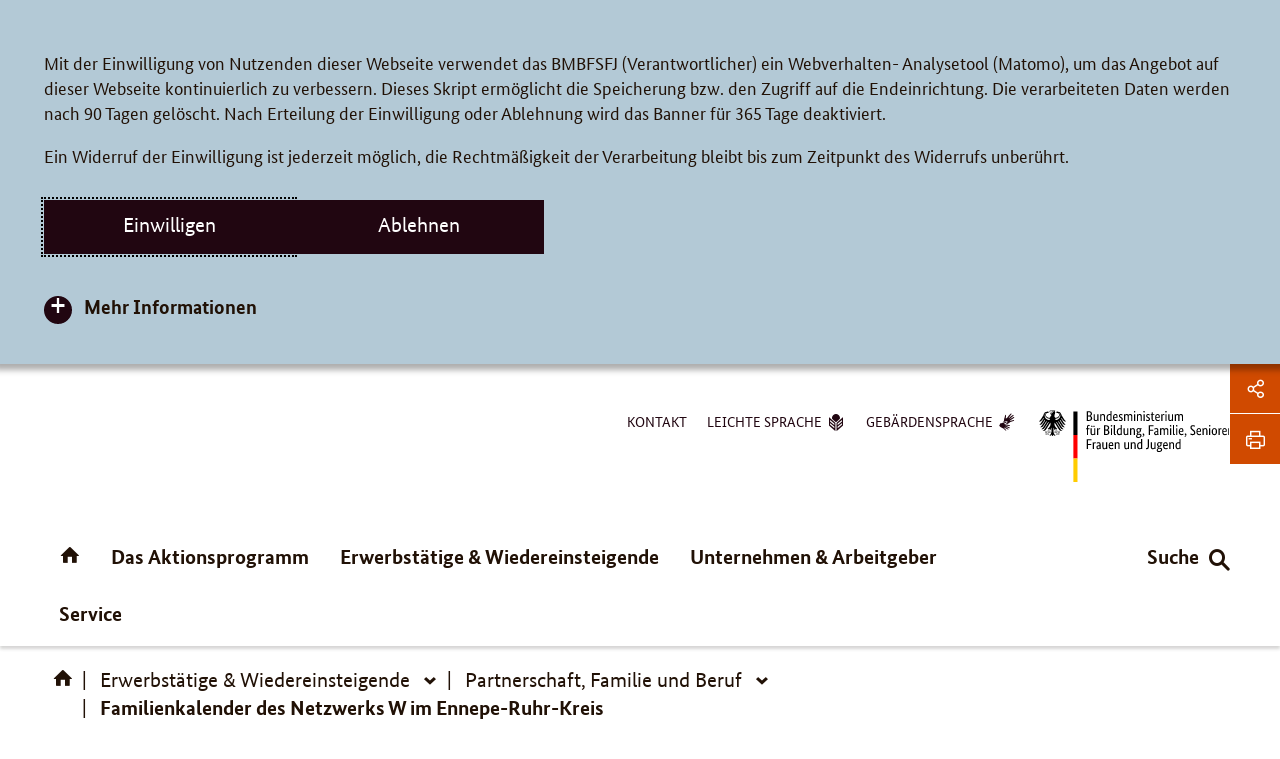

--- FILE ---
content_type: text/html;charset=UTF-8
request_url: https://www.perspektiven-schaffen.de/ps-de/fuer-erwerbstaetige-und-wiedereinsteigende/partnerschaft-familie-und-beruf/familienkalender-des-netzwerks-w-im-ennepe-ruhr-kreis-188098
body_size: 11971
content:
<!DOCTYPE html>
<html lang="de" dir="ltr"    >
	<head>
<meta charset="UTF-8"/>
<title>
Familienkalender des Netzwerks W im Ennepe-Ruhr-Kreis - Perspektiven schaffen
</title>
<meta http-equiv="X-UA-Compatible" content="IE=Edge"/>
<!-- Viewport mobile tag for sensible mobile support -->
<meta name="viewport" content="width=device-width, initial-scale=1">
<link rel="canonical" href="" />
<meta name="robots" content="index,follow"/>
<link rel="icon" href="/resource/blob/187470/ceb1efdb73e673031b74b427d1f11405/ps-homepage-favicon.ico">
<link rel="shortcut icon" type="image/x-icon" href="/resource/blob/187470/ceb1efdb73e673031b74b427d1f11405/ps-homepage-favicon.ico"/>
<meta name="apple-mobile-web-app-title" content="Perspektiven schaffen">
<meta name="application-name" content="Perspektiven schaffen">
<link rel="stylesheet" href="/resource/themes/pwe/css/pwe-184092-90.css" >
<script src="/resource/themes/pwe/js/commons-184084-26.js" defer="false" ></script><script src="/resource/themes/pwe/js/pwe-184088-82.js" defer="false" ></script><meta name="description" content="Partnerschaft, Familie und Beruf - um alles drei unter einen Hut zu bekommen, brauchen Frauen und Männer, Mütter und Väter viel Kraft, Flexibilität und Gesprächsbereitschaft."/><script type="text/javascript">
window.doTrack = true;
</script>
<script type="text/javascript">
const matomoTags = [
];
// initMatomoTags
window.initMatomoTags = () => {
const _mtm = window._mtm = window._mtm || [];
_mtm.push({'mtm.startTime': (new Date().getTime()), 'event': 'mtm.Start'});
const d = document;
matomoTags.forEach(tag => {
const g = d.createElement('script');
const s = d.getElementsByTagName('script')[0];
g.async = true;
g.src = 'https://analytics.init.de/js/container_' + tag + '.js';
s.parentNode.insertBefore(g, s);
});
};
// initMatomo
window.initMatomo = () => {
console.info(">> Init Matomo");
// check of cookie banner schon beantwortet
var _paq = window._paq = window._paq || [];
_paq.push(['disableCookies']);
_paq.push(['enableLinkTracking']);
_paq.push(['trackPageView']);
(function () {
var u = "https://analytics.init.de/";
_paq.push(['setTrackerUrl', u + 'matomo.php']);
_paq.push(['setSiteId', '43']);
var d = document, g = d.createElement('script'), s = d.getElementsByTagName('script')[0];
g.type = 'text/javascript';
g.async = true;
g.src = u + 'matomo.js';
s.parentNode.insertBefore(g, s);
})();
if (matomoTags.length > 0) {
window.initMatomoTags();
}
}
const allowCookie = document.cookie.split(";").find((cookie) => cookie.includes("cookie-allow-tracking"));
if (allowCookie && allowCookie.split("=")[1] === "1") {
window.initMatomo();
}
</script><meta name="twitter:card" content="summary_large_image">
<meta name="twitter:site" content="@bmfsfj"> <meta name="twitter:title" content="Familienkalender des Netzwerks W im Ennepe-Ruhr-Kreis"> <meta name="twitter:description" content="Das Netzwerk W gibt jedes Jahr einen Familienkalender heraus. Informationen und Kontaktdaten machen den Kalender zum „NACHSCHLAGEWERK&quot; für Themen rund um die Rückkehr in den Beruf und die...">
<meta name="twitter:image" content="https://www.perspektiven-schaffen.de/resource/blob/254974/9cfd4a76c0f18209f83e5be0f0fd933d/familienkalender-2025-data.png"><meta property="og:title" content="Familienkalender des Netzwerks W im Ennepe-Ruhr-Kreis">
<meta property="og:description" content="Das Netzwerk W gibt jedes Jahr einen Familienkalender heraus. Informationen und Kontaktdaten machen den Kalender zum „NACHSCHLAGEWERK&quot; für Themen rund um die Rückkehr in den Beruf und die...">
<meta property="og:url" content="https://www.perspektiven-schaffen.de/ps-de/fuer-erwerbstaetige-und-wiedereinsteigende/partnerschaft-familie-und-beruf/familienkalender-des-netzwerks-w-im-ennepe-ruhr-kreis-188098">
<meta property="og:type" content="article">
<meta property="og:site_name" content="Perspektiven schaffen">
<meta property="og:image" content="https://www.perspektiven-schaffen.de/resource/blob/254974/9cfd4a76c0f18209f83e5be0f0fd933d/familienkalender-2025-data.png">	</head>


    <body>
<div class="cookie-banner" aria-hidden="true"
role="dialog" aria-modal="true" aria-labelledby="cookie-title" aria-describedby="cookie-description">
<div class="container">
<p id="cookie-title" class="sr-only">Cookie-Einstellungen</p>
<div class="cookie-banner__intro-wrapper">
<div id="cookie-description" class="cookie-banner__intro-col">
<p>Mit der Einwilligung von Nutzenden dieser Webseite verwendet das BMBFSFJ (Verantwortlicher) ein Webverhalten- Analysetool (Matomo), um das Angebot auf dieser Webseite kontinuierlich zu verbessern. Dieses Skript ermöglicht die Speicherung bzw. den Zugriff auf die Endeinrichtung. Die verarbeiteten Daten werden nach 90 Tagen gelöscht. Nach Erteilung der Einwilligung oder Ablehnung wird das Banner für 365 Tage deaktiviert. </p><p>Ein Widerruf der Einwilligung ist jederzeit möglich, die Rechtmäßigkeit der Verarbeitung bleibt bis zum Zeitpunkt des Widerrufs unberührt.  </p> </div>
<div class="cookie-banner-buttons">
<div class="cookie-banner__btn-wrapper">
<button class="cookie-banner__btn cookie-banner__btn--all" type="button">
Einwilligen
</button>
</div>
<div class="cookie-banner__btn-wrapper">
<button class="cookie-banner__btn cookie-banner__btn--close" type="button">
Ablehnen
</button>
</div>
</div>
</div>
<div class="cookie-banner__text">
<div class="cookie-banner__toggledown">
<button class="cookie-banner__toggledown-title" aria-controls="cookie-banner__toggledown" data-slide-toggle-target-class="js-collapsible-cookie">
Mehr Informationen
</button>
<div class="cookie-banner__toggledown-item js-collapsible-cookie" id="cookie-banner__toggledown" data-slide-toggle-target-closed>
<p><strong>Verarbeitete Daten:</strong></p><ul class="rte--list"><li>IP-Adresse,</li><li>Gerätetyp, Gerätemarke, Gerätemodell,</li><li>Betriebssystem-Version,</li><li>Browser/Browser-Engines und Browser-Plugins,</li><li>aufgerufene URLs,</li><li>die Website, von der auf die aufgerufene Seite gelangt wurde (Referrer-Site),</li><li>Verweildauer,</li><li>heruntergeladene PDFs,</li><li>eingegebene Suchbegriffe.<br/> </li></ul><p><strong>Technologie</strong></p><p>Eingesetzt wird ein Tool, dass das Webverhalten analysiert (Matomo). Auf Basis der gesammelten Daten wird das Navigationsverhalten von Nutzenden erkannt und analysiert. Mit der Einbindung und der Auslieferung eines Skriptes (matomo.js) werden durch den Dienst Informationen auf der Einrichtung des Nutzenden gespeichert bzw. auf Informationen zugegriffen, die bereits in der Endeinrichtung gespeichert waren. </p><p><strong>Zweck der Verarbeitung</strong></p><p>Zweck der Datenverarbeitung ist die Verbesserung der Struktur und Gestaltung des Webseitenangebotes.</p><p><strong>Rechtsgrundlage</strong></p><p>Rechtsgrundlage der Verarbeitung ist die Einwilligung nach Art. 6 Abs. 1 Buchstabe a) Datenschutz-Grundverordnung (DSGVO) in Verbindung mit § 25 Abs. 1 Telekommunikation-Digitale-Dienste-Datenschutz-Gesetz (TDDDG).  </p><p>Ein Widerruf der Einwilligung ist jederzeit möglich, die Rechtmäßigkeit der Verarbeitung bleibt bis zum Zeitpunkt des Widerrufs unberührt. Die Möglichkeit des Widerrufs der Einwilligung erscheint oben auf der Webseite, wenn Sie auf die Datenschutzerklärungen klicken.  </p><p><strong>Speicherdauer</strong></p><p>Die Daten werden umgehend pseudonymisiert und nach 90 Tagen gelöscht.</p><p><strong>Weitere Informationen:</strong></p><p>Weitere Informationen zur Verarbeitung personenbezogener Daten finden sich in den <a href="/ps-de/informationen-zur-verarbeitung-personenbezogener-daten-188770" target="_self"><u>Datenschutzhinweisen</u></a>.</p> </div>
</div>
</div>
</div>
</div>		<div class="wrapper">
<header class="header">
<div class="container header__grid-container">
<div class="skiplinks" id="top" tabindex="-1">
<span class="sr-only">Direktlink:</span>
<ul class="skiplinkWrapper skiplinkWrapper__mobile">
<li><a href="#inhalt">Inhalt</a></li>
<li><a href="#mobile-nav-menu">Hauptnavigation</a></li>
</ul>
<ul class="skiplinkWrapper skiplinkWrapper__desktop">
<li><a href="#inhalt">Inhalt</a></li>
<li><a href="#main-navigation">Hauptnavigation</a></li>
<li><a href="#footernavigation">Footernavigation</a></li>
</ul>
</div>
<div class="mobile-header">
<div class="header__logo header__logo--subdivision">
<a href="/ps-de"
aria-label="Zurück zur Startseite"
>
<img src="/resource/crblob/187472/4d34e310d3bdf97fa990ee5b5b6fb6e8/logo-pwe-desktop-data.svg" alt="Logo"/> </a>
</div>
<div class="header__logo header__logo--bmfsfj">
<a href="https://www.bmbfsfj.bund.de/bmbfsfj">
<img src="/resource/crblob/225204/be88fd51f4444c5407aaf1ae0e54939c/logo-bmfsfj-weisser-hintergrund-data.svg" alt="Bundesministerium für Bildung, Familie, Senioren, Frauen und Jugend (BMBFSFJ) – zur Startseite"/> </a>
</div>
<div class="header__search-toggle">
<button class="header__search-button" type="button" aria-controls="header__search-form" aria-expanded="false">
<span class="header__search-button-label sr-only-mobile-wide">Suche</span>
<span class="icon icon_search" aria-hidden="true"></span>
</button>
</div>
<div class="mobile-header-menu">
<button id="mobile-nav-menu" class="mobile-nav-menu mobile-nav-menu-bmfsfj"
aria-label="Hauptnavigation" aria-expanded="false" aria-controls="main-navigation">
<span class="menu-bar" aria-hidden="true"></span>
<span class="sr-only">Navigation öffnen/schließen</span>
</button>
</div>
</div>
<div class="header__grid-cell header__grid-cell-1">
<div id="logo" class="header__logo header__logo--subdivision">
<a href="/ps-de"
aria-label="Zurück zur Startseite"
>
<img src="/resource/crblob/187472/4d34e310d3bdf97fa990ee5b5b6fb6e8/logo-pwe-desktop-data.svg" alt="Logo"/> </a>
</div>
<div class="header__logo--sticky header__logo--subdivision--small">
<a href="/ps-de">
<img src="/resource/crblob/187472/4d34e310d3bdf97fa990ee5b5b6fb6e8/logo-pwe-desktop-data.svg" alt="Logo"/> </a>
</div>
</div>
<div class="header__grid-cell header__grid-cell-2">
<nav class="header__servicenavigation" aria-label="Meta Navigation">
<ul class="header__servicenavigation__list">
<li class="header__servicenavigation__list-item">
<a href="/ps-de/meta/kontakt" class="topnav-link" >
<span class="link__hiddentext">Kontakt</span>
</a> </li>
<li class="header__servicenavigation__list-item">
<a href="/ps-de/meta/leichte-sprache" class="topnav-link" >
<span class="link__hiddentext">Leichte Sprache</span>
<span class="icon icon-plain-language" aria-hidden="true"></span>
</a> </li>
<li class="header__servicenavigation__list-item">
<a href="/ps-de/meta/gebaerdensprache" class="topnav-link" >
<span class="link__hiddentext">Gebärdensprache</span>
<span class="icon icon-sign-language" aria-hidden="true"></span>
</a> </li>
</ul>
</nav> </div>
<div class="header__grid-cell header__grid-cell-3">
<div class="header__logo header__logo--bmfsfj">
<a href="https://www.bmbfsfj.bund.de/bmbfsfj">
<img src="/resource/crblob/225204/be88fd51f4444c5407aaf1ae0e54939c/logo-bmfsfj-weisser-hintergrund-data.svg" alt="Bundesministerium für Bildung, Familie, Senioren, Frauen und Jugend (BMBFSFJ) – zur Startseite"/> </a>
</div>
<div class="header__logo header__logo--bmfsfj-small">
<a href="https://www.bmbfsfj.bund.de/bmbfsfj">
<img src="/resource/crblob/226130/fef90aeb91987da9f5c00cffac7caa3f/logo-bmfsfj-responsiv-data.svg" alt="Bundesministerium für Bildung, Familie, Senioren, Frauen und Jugend (BMFSFJ) – zur Startseite"/> </a>
</div>
</div>
<div class="header__grid-cell header__grid-cell-4">
<div class="main-navbar main-navbar-bmfsfj">
<nav id="main-navigation" class="rebrush-nav main-navigation" aria-label="Hauptnavigation">
<ul class="level1 nav">
<li class="level1-nav-item home">
<a href="/ps-de" class="menu-direct-link">
<span class="icon icon-home" aria-hidden="true"></span>
<span class="sr-only"><span>Startseite</span></span>
</a>
</li>
<li class="level1-nav-item" >
<button class="menu-link" aria-haspopup="true" aria-expanded="false">
Das Aktionsprogramm
<span class="icon icon-slim-right" aria-hidden="true"></span>
</button>
<div class="mega-menu" aria-hidden="true">
<div class="mega-menu-container">
<div class="close-wrapper">
<button class="close thick closeButton" title="Menü schließen">
<span class="sr-only">Menü schließen</span>
<span class="icon icon_close" aria-hidden="true"></span>
</button>
</div>
<div class="col nav-col shrink">
<strong class="main-category">
<a href="/ps-de/gleichstellung-am-arbeitsmarkt">
Das Aktionsprogramm
</a>
</strong>
<span class="level2-nav-back" >
<a class="level2-nav-item-back" href="#">
<span class="icon icon_slim-left" aria-hidden="true"></span>
<span class="nav-back--text">
Zurück
<span class="sr-only">: Hauptnavigation</span>
</span>
</a>
</span>
<ul class="level2-nav">
<li class="level2-nav-item" data-status="contracted">
<a class="level2-nav-item-directlink"
href="/ps-de/das-aktionsprogramm-gleichstellung-am-arbeitsmarkt-perspektiven-schaffen-gaps--222720" >
Das Aktionsprogramm „Gleichstellung am Arbeitsmarkt. Perspektiven schaffen“ (GAPS)
</a>
</li>
<li class="level2-nav-item" data-status="contracted">
<div class="menu-col col">
<a class="level2-nav-item-link"
href="/ps-de/gleichstellung-am-arbeitsmarkt/gaps-projekte" >
GAPS-Projekte
</a>
<button class="level2-nav-item-expander" aria-expanded="false">
<span class="icon icon-slim-right" aria-hidden="true"></span>
<span class="sr-only">GAPS-Projekte : Navigation öffnen/schließen</span>
</button>
<div class="level3-nav acc-panel" aria-hidden="true">
<strong class="level3-nav-title">
GAPS-Projekte
</strong>
<span class="level3-nav-back">
<a class="level3-nav-item-back" href="#">
<span class="icon icon_slim-left" aria-hidden="true"></span>
<span class="nav-back--text">
Zurück
<span class="sr-only">: Das Aktionsprogramm</span>
</span>
</a>
</span>
<ul class="level3-nav-ul">
<li class="level3-nav-item">
<a class="menu-link"
href="/ps-de/gleichstellung-am-arbeitsmarkt/gaps-projekte/rueckblick-auf-das-projekt-fem-point-259676"
>
Rückblick auf das Projekt fem.point
</a>
</li>
<li class="level3-nav-item">
<a class="menu-link"
href="/ps-de/gleichstellung-am-arbeitsmarkt/gaps-projekte/frau-handwerk-nachfolge-im-laendlichen-raum-und-generationen-uebergreifend-227636"
>
Frau-Handwerk-Nachfolge – im ländlichen Raum und Generationen übergreifend
</a>
</li>
<li class="level3-nav-item">
<a class="menu-link"
href="/ps-de/gleichstellung-am-arbeitsmarkt/gaps-projekte/gruenderinnen-foerdern-gruene-wirtschaft--227646"
>
Gründerinnen fördern grüne Wirtschaft
</a>
</li>
<li class="level3-nav-item">
<a class="menu-link"
href="/ps-de/gleichstellung-am-arbeitsmarkt/gaps-projekte/perspektiven-4-0-eine-plattform-fuer-die-gleichstellung-227402"
>
Perspektiven 4.0 – Eine Plattform für die Gleichstellung
</a>
</li>
<li class="level3-nav-item">
<a class="menu-link"
href="/ps-de/gleichstellung-am-arbeitsmarkt/gaps-projekte/kompetenzzentrum-pqhd-227398"
>
Kompetenzzentrum PQHD
</a>
</li>
<li class="level3-nav-item">
<a class="menu-link"
href="/ps-de/gleichstellung-am-arbeitsmarkt/gaps-projekte/she-s-redi-digital-career-services-fuer-frauen--226914"
>
She’s ReDI - Digital Career Services für Frauen
</a>
</li>
</ul>
</div>
</div>
</li>
<li class="level2-nav-item" data-status="contracted">
<a class="level2-nav-item-directlink"
href="/ps-de/gleichstellung-am-arbeitsmarkt/gaps-steuerungskreis-254408" >
GAPS-Steuerungskreis
</a>
</li>
<li class="level2-nav-item" data-status="contracted">
<a class="level2-nav-item-directlink"
href="/ps-de/gleichstellung-am-arbeitsmarkt/gaps-statements-des-monats" >
GAPS-Statements des Monats
</a>
</li>
<li class="level2-nav-item" data-status="contracted">
<a class="level2-nav-item-directlink"
href="/ps-de/gleichstellung-am-arbeitsmarkt/gleichstellung-am-arbeitsmarkt-rechtliche-grundlagen-228786" >
Gleichstellung am Arbeitsmarkt – rechtliche Grundlagen
</a>
</li>
<li class="level2-nav-item" data-status="contracted">
<div class="menu-col col">
<a class="level2-nav-item-link"
href="/ps-de/gleichstellung-am-arbeitsmarkt/digitalisierung-der-arbeitswelt" >
Digitalisierung der Arbeitswelt
</a>
<button class="level2-nav-item-expander" aria-expanded="false">
<span class="icon icon-slim-right" aria-hidden="true"></span>
<span class="sr-only">Digitalisierung der Arbeitswelt: Navigation öffnen/schließen</span>
</button>
<div class="level3-nav acc-panel" aria-hidden="true">
<strong class="level3-nav-title">
Digitalisierung der Arbeitswelt
</strong>
<span class="level3-nav-back">
<a class="level3-nav-item-back" href="#">
<span class="icon icon_slim-left" aria-hidden="true"></span>
<span class="nav-back--text">
Zurück
<span class="sr-only">: Das Aktionsprogramm</span>
</span>
</a>
</span>
<ul class="level3-nav-ul">
<li class="level3-nav-item">
<a class="menu-link"
href="/ps-de/gleichstellung-am-arbeitsmarkt/digitalisierung-der-arbeitswelt/digitalisierung"
>
Digitalisierung
</a>
</li>
<li class="level3-nav-item">
<a class="menu-link"
href="/ps-de/gleichstellung-am-arbeitsmarkt/digitalisierung-der-arbeitswelt/mobiles-arbeiten"
>
Mobiles Arbeiten
</a>
</li>
<li class="level3-nav-item">
<a class="menu-link"
href="/ps-de/gleichstellung-am-arbeitsmarkt/digitalisierung-der-arbeitswelt/digitale-tools"
>
Digitale Tools
</a>
</li>
<li class="level3-nav-item">
<a class="menu-link"
href="/ps-de/gleichstellung-am-arbeitsmarkt/digitalisierung-der-arbeitswelt/new-work"
>
New Work
</a>
</li>
</ul>
</div>
</div>
</li>
</ul>
</div>
</div>
</div>
</li>
<li class="level1-nav-item" >
<button class="menu-link" aria-haspopup="true" aria-expanded="false">
Erwerbstätige &amp; Wiedereinsteigende
<span class="icon icon-slim-right" aria-hidden="true"></span>
</button>
<div class="mega-menu" aria-hidden="true">
<div class="mega-menu-container">
<div class="close-wrapper">
<button class="close thick closeButton" title="Menü schließen">
<span class="sr-only">Menü schließen</span>
<span class="icon icon_close" aria-hidden="true"></span>
</button>
</div>
<div class="col nav-col shrink">
<strong class="main-category">
<a href="/ps-de/fuer-erwerbstaetige-und-wiedereinsteigende">
Erwerbstätige &amp; Wiedereinsteigende
</a>
</strong>
<span class="level2-nav-back" >
<a class="level2-nav-item-back" href="#">
<span class="icon icon_slim-left" aria-hidden="true"></span>
<span class="nav-back--text">
Zurück
<span class="sr-only">: Hauptnavigation</span>
</span>
</a>
</span>
<ul class="level2-nav">
<li class="level2-nav-item" data-status="contracted">
<div class="menu-col col">
<a class="level2-nav-item-link"
href="/ps-de/fuer-erwerbstaetige-und-wiedereinsteigende/beruflicher-wiedereinstieg" >
Beruflicher Wiedereinstieg
</a>
<button class="level2-nav-item-expander" aria-expanded="false">
<span class="icon icon-slim-right" aria-hidden="true"></span>
<span class="sr-only">Beruflicher Wiedereinstieg: Navigation öffnen/schließen</span>
</button>
<div class="level3-nav acc-panel" aria-hidden="true">
<strong class="level3-nav-title">
Beruflicher Wiedereinstieg
</strong>
<span class="level3-nav-back">
<a class="level3-nav-item-back" href="#">
<span class="icon icon_slim-left" aria-hidden="true"></span>
<span class="nav-back--text">
Zurück
<span class="sr-only">: Erwerbstätige &amp; Wiedereinsteigende </span>
</span>
</a>
</span>
<ul class="level3-nav-ul">
<li class="level3-nav-item">
<a class="menu-link"
href="/ps-de/fuer-erwerbstaetige-und-wiedereinsteigende/beruflicher-wiedereinstieg/wiedereinstiegsrechner"
>
Wiedereinstiegsrechner
</a>
</li>
<li class="level3-nav-item">
<a class="menu-link"
href="/ps-de/fuer-erwerbstaetige-und-wiedereinsteigende/beruflicher-wiedereinstieg/tipps-fuer-den-wiedereinstieg"
>
Tipps für den Wiedereinstieg
</a>
</li>
<li class="level3-nav-item">
<a class="menu-link"
href="/ps-de/fuer-erwerbstaetige-und-wiedereinsteigende/beruflicher-wiedereinstieg/wiedereinstiegsangebote-in-den-bundeslaendern"
>
Wiedereinstiegsangebote in den Bundesländern
</a>
</li>
<li class="level3-nav-item">
<a class="menu-link"
href="/ps-de/fuer-erwerbstaetige-und-wiedereinsteigende/beruflicher-wiedereinstieg/aus-der-praxis-"
>
Aus der Praxis
</a>
</li>
<li class="level3-nav-item">
<a class="menu-link"
href="/ps-de/fuer-erwerbstaetige-und-wiedereinsteigende/beruflicher-wiedereinstieg/wiedereinstieg-in-it-logistik-und-mint-"
>
Wiedereinstieg in IT, Logistik und MINT
</a>
</li>
</ul>
</div>
</div>
</li>
<li class="level2-nav-item" data-status="contracted">
<a class="level2-nav-item-directlink"
href="/ps-de/fuer-erwerbstaetige-und-wiedereinsteigende/erwerbstaetigkeit-im-bereich-haushaltsnahe-dienstleistungen" >
Erwerbstätigkeit im Bereich Haushaltsnahe Dienstleistungen
</a>
</li>
<li class="level2-nav-item" data-status="contracted">
<div class="menu-col col">
<a class="level2-nav-item-link"
href="/ps-de/fuer-erwerbstaetige-und-wiedereinsteigende/existenzgruendung" >
Existenzgründung
</a>
<button class="level2-nav-item-expander" aria-expanded="false">
<span class="icon icon-slim-right" aria-hidden="true"></span>
<span class="sr-only">Existenzgründung: Navigation öffnen/schließen</span>
</button>
<div class="level3-nav acc-panel" aria-hidden="true">
<strong class="level3-nav-title">
Existenzgründung
</strong>
<span class="level3-nav-back">
<a class="level3-nav-item-back" href="#">
<span class="icon icon_slim-left" aria-hidden="true"></span>
<span class="nav-back--text">
Zurück
<span class="sr-only">: Erwerbstätige &amp; Wiedereinsteigende </span>
</span>
</a>
</span>
<ul class="level3-nav-ul">
<li class="level3-nav-item">
<a class="menu-link"
href="/ps-de/fuer-erwerbstaetige-und-wiedereinsteigende/existenzgruendung/unternehmensnachfolge"
>
Unternehmensnachfolge
</a>
</li>
<li class="level3-nav-item">
<a class="menu-link"
href="/ps-de/fuer-erwerbstaetige-und-wiedereinsteigende/existenzgruendung/tipps-zur-unternehmensgruendung"
>
Tipps zur Unternehmensgründung
</a>
</li>
</ul>
</div>
</div>
</li>
<li class="level2-nav-item" data-status="contracted">
<div class="menu-col col">
<a class="level2-nav-item-link"
href="/ps-de/fuer-erwerbstaetige-und-wiedereinsteigende/arbeitsmodelle" >
Arbeitsmodelle
</a>
<button class="level2-nav-item-expander" aria-expanded="false">
<span class="icon icon-slim-right" aria-hidden="true"></span>
<span class="sr-only">Arbeitsmodelle: Navigation öffnen/schließen</span>
</button>
<div class="level3-nav acc-panel" aria-hidden="true">
<strong class="level3-nav-title">
Arbeitsmodelle
</strong>
<span class="level3-nav-back">
<a class="level3-nav-item-back" href="#">
<span class="icon icon_slim-left" aria-hidden="true"></span>
<span class="nav-back--text">
Zurück
<span class="sr-only">: Erwerbstätige &amp; Wiedereinsteigende </span>
</span>
</a>
</span>
<ul class="level3-nav-ul">
<li class="level3-nav-item">
<a class="menu-link"
href="/ps-de/fuer-erwerbstaetige-und-wiedereinsteigende/arbeitsmodelle/sozialversicherungspflichtige-beschaeftigung"
>
Sozialversicherungspflichtige Beschäftigung
</a>
</li>
<li class="level3-nav-item">
<a class="menu-link"
href="/ps-de/fuer-erwerbstaetige-und-wiedereinsteigende/arbeitsmodelle/minijobs"
>
Minijobs
</a>
</li>
<li class="level3-nav-item">
<a class="menu-link"
href="/ps-de/fuer-erwerbstaetige-und-wiedereinsteigende/arbeitsmodelle/arbeitszeitmodelle"
>
Arbeitszeitmodelle
</a>
</li>
<li class="level3-nav-item">
<a class="menu-link"
href="/ps-de/fuer-erwerbstaetige-und-wiedereinsteigende/arbeitsmodelle/berufliche-selbststaendigkeit-188180"
>
Berufliche Selbstständigkeit
</a>
</li>
</ul>
</div>
</div>
</li>
<li class="level2-nav-item" data-status="contracted">
<div class="menu-col col">
<a class="level2-nav-item-link"
href="/ps-de/fuer-erwerbstaetige-und-wiedereinsteigende/weiterbildung" >
Weiterbildung
</a>
<button class="level2-nav-item-expander" aria-expanded="false">
<span class="icon icon-slim-right" aria-hidden="true"></span>
<span class="sr-only">Weiterbildung: Navigation öffnen/schließen</span>
</button>
<div class="level3-nav acc-panel" aria-hidden="true">
<strong class="level3-nav-title">
Weiterbildung
</strong>
<span class="level3-nav-back">
<a class="level3-nav-item-back" href="#">
<span class="icon icon_slim-left" aria-hidden="true"></span>
<span class="nav-back--text">
Zurück
<span class="sr-only">: Erwerbstätige &amp; Wiedereinsteigende </span>
</span>
</a>
</span>
<ul class="level3-nav-ul">
<li class="level3-nav-item">
<a class="menu-link"
href="/ps-de/fuer-erwerbstaetige-und-wiedereinsteigende/weiterbildung/foerdermoeglichkeiten"
>
Fördermöglichkeiten
</a>
</li>
<li class="level3-nav-item">
<a class="menu-link"
href="/ps-de/fuer-erwerbstaetige-und-wiedereinsteigende/weiterbildung/berufsorientierung"
>
Berufsorientierung
</a>
</li>
</ul>
</div>
</div>
</li>
<li class="level2-nav-item" data-status="contracted">
<a class="level2-nav-item-directlink"
href="/ps-de/fuer-erwerbstaetige-und-wiedereinsteigende/alterssicherung" >
Alterssicherung
</a>
</li>
<li class="level2-nav-item" data-status="contracted">
<div class="menu-col col">
<strong class="level2-nav-item-link nav-item-link-active" >
Partnerschaft, Familie und Beruf
</strong>
<button class="level2-nav-item-expander" aria-expanded="false">
<span class="icon icon-slim-right" aria-hidden="true"></span>
<span class="sr-only">Partnerschaft, Familie und Beruf: Navigation öffnen/schließen</span>
</button>
<div class="level3-nav acc-panel" aria-hidden="true">
<strong class="level3-nav-title">
Partnerschaft, Familie und Beruf
</strong>
<span class="level3-nav-back">
<a class="level3-nav-item-back" href="#">
<span class="icon icon_slim-left" aria-hidden="true"></span>
<span class="nav-back--text">
Zurück
<span class="sr-only">: Erwerbstätige &amp; Wiedereinsteigende </span>
</span>
</a>
</span>
<ul class="level3-nav-ul">
<li class="level3-nav-item">
<a class="menu-link"
href="/ps-de/fuer-erwerbstaetige-und-wiedereinsteigende/partnerschaft-familie-und-beruf/work-life-balance"
>
Work Life Balance
</a>
</li>
<li class="level3-nav-item">
<a class="menu-link"
href="/ps-de/fuer-erwerbstaetige-und-wiedereinsteigende/partnerschaft-familie-und-beruf/vereinbarkeit-von-familie-und-beruf-"
>
Vereinbarkeit von Familie und Beruf
</a>
</li>
<li class="level3-nav-item">
<a class="menu-link"
href="/ps-de/fuer-erwerbstaetige-und-wiedereinsteigende/partnerschaft-familie-und-beruf/vaeter-jungen-und-maenner"
>
Väter, Jungen und Männer
</a>
</li>
<li class="level3-nav-item">
<a class="menu-link"
href="/ps-de/fuer-erwerbstaetige-und-wiedereinsteigende/partnerschaft-familie-und-beruf/kinderbetreuung"
>
Kinderbetreuung
</a>
</li>
<li class="level3-nav-item">
<a class="menu-link"
href="/ps-de/fuer-erwerbstaetige-und-wiedereinsteigende/partnerschaft-familie-und-beruf/pflege"
>
Pflege
</a>
</li>
<li class="level3-nav-item">
<a class="menu-link"
href="/ps-de/fuer-erwerbstaetige-und-wiedereinsteigende/partnerschaft-familie-und-beruf/unterstuetzung-im-haushalt"
>
Unterstützung im Haushalt
</a>
</li>
</ul>
</div>
</div>
</li>
<li class="level2-nav-item" data-status="contracted">
<a class="level2-nav-item-directlink"
href="/ps-de/fuer-erwerbstaetige-und-wiedereinsteigende/handwerk-" >
Handwerk
</a>
</li>
<li class="level2-nav-item" data-status="contracted">
<a class="level2-nav-item-directlink"
href="/ps-de/fuer-erwerbstaetige-und-wiedereinsteigende/migration-arbeitsmarkt" >
Migration &amp; Arbeitsmarkt
</a>
</li>
<li class="level2-nav-item" data-status="contracted">
<a class="level2-nav-item-directlink"
href="/ps-de/fuer-erwerbstaetige-und-wiedereinsteigende/informationen-rund-um-entgeltgleichheit-232708" >
Informationen rund um Entgeltgleichheit
</a>
</li>
<li class="level2-nav-item" data-status="contracted">
<div class="menu-col col">
<a class="level2-nav-item-link"
href="/ps-de/fuer-erwerbstaetige-und-wiedereinsteigende/erfolgsgeschichten" >
Erfolgsgeschichten
</a>
<button class="level2-nav-item-expander" aria-expanded="false">
<span class="icon icon-slim-right" aria-hidden="true"></span>
<span class="sr-only">Erfolgsgeschichten: Navigation öffnen/schließen</span>
</button>
<div class="level3-nav acc-panel" aria-hidden="true">
<strong class="level3-nav-title">
Erfolgsgeschichten
</strong>
<span class="level3-nav-back">
<a class="level3-nav-item-back" href="#">
<span class="icon icon_slim-left" aria-hidden="true"></span>
<span class="nav-back--text">
Zurück
<span class="sr-only">: Erwerbstätige &amp; Wiedereinsteigende </span>
</span>
</a>
</span>
<ul class="level3-nav-ul">
<li class="level3-nav-item">
<a class="menu-link"
href="/ps-de/fuer-erwerbstaetige-und-wiedereinsteigende/erfolgsgeschichten/-von-gruenderinnen"
>
... von Gründerinnen
</a>
</li>
<li class="level3-nav-item">
<a class="menu-link"
href="/ps-de/fuer-erwerbstaetige-und-wiedereinsteigende/erfolgsgeschichten/-von-wiedereinsteigerinnen"
>
... von Wiedereinsteigerinnen
</a>
</li>
</ul>
</div>
</div>
</li>
</ul>
</div>
</div>
</div>
</li>
<li class="level1-nav-item" >
<button class="menu-link" aria-haspopup="true" aria-expanded="false">
Unternehmen &amp; Arbeitgeber
<span class="icon icon-slim-right" aria-hidden="true"></span>
</button>
<div class="mega-menu" aria-hidden="true">
<div class="mega-menu-container">
<div class="close-wrapper">
<button class="close thick closeButton" title="Menü schließen">
<span class="sr-only">Menü schließen</span>
<span class="icon icon_close" aria-hidden="true"></span>
</button>
</div>
<div class="col nav-col shrink">
<strong class="main-category">
<a href="/ps-de/unternehmen-arbeitgeber">
Unternehmen &amp; Arbeitgeber
</a>
</strong>
<span class="level2-nav-back" >
<a class="level2-nav-item-back" href="#">
<span class="icon icon_slim-left" aria-hidden="true"></span>
<span class="nav-back--text">
Zurück
<span class="sr-only">: Hauptnavigation</span>
</span>
</a>
</span>
<ul class="level2-nav">
<li class="level2-nav-item" data-status="contracted">
<div class="menu-col col">
<a class="level2-nav-item-link"
href="/ps-de/unternehmen-arbeitgeber/tipps-fuer-kleine-und-mittlere-unternehmen-kmu-" >
Tipps für kleine und mittlere Unternehmen (KMU)
</a>
<button class="level2-nav-item-expander" aria-expanded="false">
<span class="icon icon-slim-right" aria-hidden="true"></span>
<span class="sr-only">Tipps für kleine und mittlere Unternehmen (KMU): Navigation öffnen/schließen</span>
</button>
<div class="level3-nav acc-panel" aria-hidden="true">
<strong class="level3-nav-title">
Tipps für kleine und mittlere Unternehmen (KMU)
</strong>
<span class="level3-nav-back">
<a class="level3-nav-item-back" href="#">
<span class="icon icon_slim-left" aria-hidden="true"></span>
<span class="nav-back--text">
Zurück
<span class="sr-only">: Unternehmen &amp; Arbeitgeber</span>
</span>
</a>
</span>
<ul class="level3-nav-ul">
<li class="level3-nav-item">
<a class="menu-link"
href="/ps-de/meta/kmu-check/gleichstellungscheck-fuer-kleine-und-mittlere-unternehmen--225538"
>
Gleichstellungscheck für kleine und mittlere Unternehmen
</a>
</li>
</ul>
</div>
</div>
</li>
<li class="level2-nav-item" data-status="contracted">
<a class="level2-nav-item-directlink"
href="/ps-de/unternehmen-arbeitgeber/tipps-fuer-personalverantwortliche" >
Tipps für Personalverantwortliche
</a>
</li>
<li class="level2-nav-item" data-status="contracted">
<div class="menu-col col">
<a class="level2-nav-item-link"
href="/ps-de/unternehmen-arbeitgeber/entgeltgleichheit" >
Entgeltgleichheit
</a>
<button class="level2-nav-item-expander" aria-expanded="false">
<span class="icon icon-slim-right" aria-hidden="true"></span>
<span class="sr-only">Entgeltgleichheit: Navigation öffnen/schließen</span>
</button>
<div class="level3-nav acc-panel" aria-hidden="true">
<strong class="level3-nav-title">
Entgeltgleichheit
</strong>
<span class="level3-nav-back">
<a class="level3-nav-item-back" href="#">
<span class="icon icon_slim-left" aria-hidden="true"></span>
<span class="nav-back--text">
Zurück
<span class="sr-only">: Unternehmen &amp; Arbeitgeber</span>
</span>
</a>
</span>
<ul class="level3-nav-ul">
<li class="level3-nav-item">
<a class="menu-link"
href="/ps-de/unternehmen-arbeitgeber/entgeltgleichheit/unternehmensprogramm-entgeltgleichheit-foerdern-unternehmen-beraten-begleiten-staerken-2020-2024"
>
Unternehmensprogramm „Entgeltgleichheit fördern. Unternehmen beraten, begleiten, stärken“ 2020-2024
</a>
</li>
<li class="level3-nav-item">
<a class="menu-link"
href="/ps-de/unternehmen-arbeitgeber/entgeltgleichheit/german-equal-pay-award"
>
German Equal Pay Award
</a>
</li>
</ul>
</div>
</div>
</li>
<li class="level2-nav-item" data-status="contracted">
<a class="level2-nav-item-directlink"
href="/ps-de/unternehmen-arbeitgeber/fachkraeftegewinnung-" >
Fachkräftegewinnung
</a>
</li>
<li class="level2-nav-item" data-status="contracted">
<a class="level2-nav-item-directlink"
href="/ps-de/unternehmen-arbeitgeber/familienfreundlichkeit" >
Familienfreundlichkeit
</a>
</li>
<li class="level2-nav-item" data-status="contracted">
<a class="level2-nav-item-directlink"
href="/ps-de/unternehmen-arbeitgeber/haushaltsnahe-dienstleistungsunternehmen" >
Haushaltsnahe Dienstleistungsunternehmen
</a>
</li>
<li class="level2-nav-item" data-status="contracted">
<a class="level2-nav-item-directlink"
href="/ps-de/unternehmen-arbeitgeber/vielfalt-und-integration" >
Vielfalt und Integration
</a>
</li>
<li class="level2-nav-item" data-status="contracted">
<a class="level2-nav-item-directlink"
href="/ps-de/unternehmen-arbeitgeber/unterstuetzung-beim-wiedereinstieg" >
Unterstützung beim Wiedereinstieg
</a>
</li>
</ul>
</div>
</div>
</div>
</li>
<li class="level1-nav-item" >
<button class="menu-link" aria-haspopup="true" aria-expanded="false">
Service
<span class="icon icon-slim-right" aria-hidden="true"></span>
</button>
<div class="mega-menu" aria-hidden="true">
<div class="mega-menu-container">
<div class="close-wrapper">
<button class="close thick closeButton" title="Menü schließen">
<span class="sr-only">Menü schließen</span>
<span class="icon icon_close" aria-hidden="true"></span>
</button>
</div>
<div class="col nav-col shrink">
<strong class="main-category">
<a href="/ps-de/service">
Service
</a>
</strong>
<span class="level2-nav-back" >
<a class="level2-nav-item-back" href="#">
<span class="icon icon_slim-left" aria-hidden="true"></span>
<span class="nav-back--text">
Zurück
<span class="sr-only">: Hauptnavigation</span>
</span>
</a>
</span>
<ul class="level2-nav">
<li class="level2-nav-item" data-status="contracted">
<a class="level2-nav-item-directlink"
href="/ps-de/service/aktuelle-meldungen" >
Aktuelle Meldungen
</a>
</li>
<li class="level2-nav-item" data-status="contracted">
<a class="level2-nav-item-directlink"
href="/ps-de/service/veranstaltungen" >
Veranstaltungen
</a>
</li>
<li class="level2-nav-item" data-status="contracted">
<a class="level2-nav-item-directlink"
href="/ps-de/service/beratungsstellen" >
Beratungsstellenlandkarte
</a>
</li>
<li class="level2-nav-item" data-status="contracted">
<a class="level2-nav-item-directlink"
href="/ps-de/service/publikationen" >
Publikationen
</a>
</li>
<li class="level2-nav-item" data-status="contracted">
<a class="level2-nav-item-directlink"
href="/ps-de/service/checklisten" >
Checklisten
</a>
</li>
<li class="level2-nav-item" data-status="contracted">
<a class="level2-nav-item-directlink"
href="/ps-de/service/podcasts-253784" >
Podcasts
</a>
</li>
</ul>
</div>
</div>
</div>
</li>
</ul>
</nav> <div class="subnavi-tablet">
<ul class="subnav-list">
<li class="subnav-item">
<a href="/ps-de/meta/kontakt" class="subnav-link" >
<span class="link__hiddentext">Kontakt</span>
</a> </li>
<li class="subnav-item">
<a href="/ps-de/meta/leichte-sprache" class="subnav-link" >
<span class="link__hiddentext">Leichte Sprache</span>
<span class="icon icon-plain-language" aria-hidden="true"></span>
</a> </li>
<li class="subnav-item">
<a href="/ps-de/meta/gebaerdensprache" class="subnav-link" >
<span class="link__hiddentext">Gebärdensprache</span>
<span class="icon icon-sign-language" aria-hidden="true"></span>
</a> </li>
</ul>
</div>
</div> </div>
<div class="header__grid-cell header__grid-cell-5">
<div class="header__functions">
<div class="header__search-toggle">
<button class="header__search-button" type="button" aria-controls="header__search-form" aria-expanded="false">
<span class="header__search-button-label sr-only-mobile-wide">Suche</span>
<span class="icon icon_search" aria-hidden="true"></span>
</button>
</div>
</div>
</div>
<div class="header__grid-cell header__grid-cell-6">
<div class="header__search">
<form id="header__search-form" class="header__search-form" aria-hidden="true" accept-charset="UTF-8" action="/ps-de/fuer-erwerbstaetige-und-wiedereinsteigende/partnerschaft-familie-und-beruf/189326!search#search189326" method="get"
novalidate="" role="search" >
<div class="header__search--shadow-top"></div>
<div class="header__search-input-group">
<label for="header-search-query" class="header__search-label sr-only">Suchbegriff eingeben</label>
<input class="search-input js-header-search"
type="text"
id="header-search-query"
pattern=".{4,}"
name="query"
aria-autocomplete="both"
placeholder="Suchbegriff eingeben"
data-cm-root-id="187470"
data-cm-url="/ps-de/fuer-erwerbstaetige-und-wiedereinsteigende/partnerschaft-familie-und-beruf/189326!suggest"/>
<button class="header__search-button--submit" type="submit">
<span class="sr-only">Suche absenden</span>
<span class="icon icon_search-enter" aria-hidden="true"></span>
</button>
</div>
<div class="header__results-wrapper">
<div class="header__search-result-announce sr-only" data-js-announce-content="Suchbegriffvorschläge. Nutzen Sie die Pfeiltasten, um durch die Liste zu navigieren." aria-live="assertive"></div>
<div role="region" aria-label="Suchbegriffvorschläge" class="header__search-result">
</div>
<div class="header__featured-results">
<span class="featured-results__kicker" id="featured-mostsearched">Häufig gesucht</span>
<ul class="featured-results__list" aria-labelledby="featured-mostsearched">
<li class="featured-results__item">
<a class="featured-results__link" href="/ps-de/-perspektiven-4-0-eine-plattform-fuer-die-gleichstellung-geht-an-den-start--221822">
&quot;Perspektiven 4.0 - Eine Plattform für die Gleichstellung&quot; geht an den Start!
</a>
</li>
<li class="featured-results__item">
<a class="featured-results__link" href="/ps-de/fuer-erwerbstaetige-und-wiedereinsteigende/existenzgruendung">
Existenzgründung
</a>
</li>
<li class="featured-results__item">
<a class="featured-results__link" href="/ps-de/fuer-erwerbstaetige-und-wiedereinsteigende/arbeitsmodelle/minijobs">
Minijobs
</a>
</li>
<li class="featured-results__item">
<a class="featured-results__link" href="/ps-de/fuer-erwerbstaetige-und-wiedereinsteigende/erwerbstaetigkeit-im-bereich-haushaltsnahe-dienstleistungen">
Erwerbstätigkeit im Bereich Haushaltsnahe Dienstleistungen
</a>
</li>
</ul>
</div>
</div>
</form>
</div> </div>
</div>
</header><div class="breadcrumb">
<div class="container">
<nav class="breadcrumb-nav" aria-label="Sie befinden sich hier:">
<ul class="breadcrumb-list">
<li class="breadcrumb-home breadcrumb-item">
<a class=home href="/ps-de" title="Startseite">
<span class="icon icon-home" aria-hidden="true"></span>
<span class="sr-only">Startseite</span>
</a>
</li>
<li class="breadcrumb-item">
<a href="/ps-de/fuer-erwerbstaetige-und-wiedereinsteigende">
<span class="icon icon_slim-left" aria-hidden="true"></span>
Erwerbstätige &amp; Wiedereinsteigende
</a>
<button class="dropdown-link"
title="Navigation öffnen/schließen"
aria-haspopup="true" aria-expanded="false">
<span class="sr-only">Navigation öffnen/schließen</span>
<span class="icon icon_wide-down" aria-hidden="true"></span>
</button>
<ul class="dropdown-menu bd-color-topics" aria-hidden="true">
<li class="dropdown-menu-item">
<a href="/ps-de/fuer-erwerbstaetige-und-wiedereinsteigende/beruflicher-wiedereinstieg" class="menu-link">
Beruflicher Wiedereinstieg
</a>
</li>
<li class="dropdown-menu-item">
<a href="/ps-de/fuer-erwerbstaetige-und-wiedereinsteigende/erwerbstaetigkeit-im-bereich-haushaltsnahe-dienstleistungen" class="menu-link">
Erwerbstätigkeit im Bereich Haushaltsnahe Dienstleistungen
</a>
</li>
<li class="dropdown-menu-item">
<a href="/ps-de/fuer-erwerbstaetige-und-wiedereinsteigende/existenzgruendung" class="menu-link">
Existenzgründung
</a>
</li>
<li class="dropdown-menu-item">
<a href="/ps-de/fuer-erwerbstaetige-und-wiedereinsteigende/arbeitsmodelle" class="menu-link">
Arbeitsmodelle
</a>
</li>
<li class="dropdown-menu-item">
<a href="/ps-de/fuer-erwerbstaetige-und-wiedereinsteigende/weiterbildung" class="menu-link">
Weiterbildung
</a>
</li>
<li class="dropdown-menu-item">
<a href="/ps-de/fuer-erwerbstaetige-und-wiedereinsteigende/alterssicherung" class="menu-link">
Alterssicherung
</a>
</li>
<li class="dropdown-menu-item">
<a href="/ps-de/fuer-erwerbstaetige-und-wiedereinsteigende/partnerschaft-familie-und-beruf" class="menu-link">
Partnerschaft, Familie und Beruf
</a>
</li>
<li class="dropdown-menu-item">
<a href="/ps-de/fuer-erwerbstaetige-und-wiedereinsteigende/handwerk-" class="menu-link">
Handwerk
</a>
</li>
<li class="dropdown-menu-item">
<a href="/ps-de/fuer-erwerbstaetige-und-wiedereinsteigende/migration-arbeitsmarkt" class="menu-link">
Migration &amp; Arbeitsmarkt
</a>
</li>
<li class="dropdown-menu-item">
<a href="/ps-de/fuer-erwerbstaetige-und-wiedereinsteigende/informationen-rund-um-entgeltgleichheit-232708" class="menu-link">
Informationen rund um Entgeltgleichheit
</a>
</li>
<li class="dropdown-menu-item">
<a href="/ps-de/fuer-erwerbstaetige-und-wiedereinsteigende/erfolgsgeschichten" class="menu-link">
Erfolgsgeschichten
</a>
</li>
</ul>
</li>
<li class="breadcrumb-item breadcrumb-show-mobile">
<a href="/ps-de/fuer-erwerbstaetige-und-wiedereinsteigende/partnerschaft-familie-und-beruf">
<span class="icon icon_slim-left" aria-hidden="true"></span>
Partnerschaft, Familie und Beruf
</a>
<button class="dropdown-link"
title="Navigation öffnen/schließen"
aria-haspopup="true" aria-expanded="false">
<span class="sr-only">Navigation öffnen/schließen</span>
<span class="icon icon_wide-down" aria-hidden="true"></span>
</button>
<ul class="dropdown-menu bd-color-topics" aria-hidden="true">
<li class="dropdown-menu-item">
<a href="/ps-de/fuer-erwerbstaetige-und-wiedereinsteigende/partnerschaft-familie-und-beruf/work-life-balance" class="menu-link">
Work Life Balance
</a>
</li>
<li class="dropdown-menu-item">
<a href="/ps-de/fuer-erwerbstaetige-und-wiedereinsteigende/partnerschaft-familie-und-beruf/vereinbarkeit-von-familie-und-beruf-" class="menu-link">
Vereinbarkeit von Familie und Beruf
</a>
</li>
<li class="dropdown-menu-item">
<a href="/ps-de/fuer-erwerbstaetige-und-wiedereinsteigende/partnerschaft-familie-und-beruf/vaeter-jungen-und-maenner" class="menu-link">
Väter, Jungen und Männer
</a>
</li>
<li class="dropdown-menu-item">
<a href="/ps-de/fuer-erwerbstaetige-und-wiedereinsteigende/partnerschaft-familie-und-beruf/kinderbetreuung" class="menu-link">
Kinderbetreuung
</a>
</li>
<li class="dropdown-menu-item">
<a href="/ps-de/fuer-erwerbstaetige-und-wiedereinsteigende/partnerschaft-familie-und-beruf/pflege" class="menu-link">
Pflege
</a>
</li>
<li class="dropdown-menu-item">
<a href="/ps-de/fuer-erwerbstaetige-und-wiedereinsteigende/partnerschaft-familie-und-beruf/unterstuetzung-im-haushalt" class="menu-link">
Unterstützung im Haushalt
</a>
</li>
</ul>
&nbsp;
</li>
<li class="breadcrumb-item">
Familienkalender des Netzwerks W im Ennepe-Ruhr-Kreis
</li>
</ul>
</nav>
</div>
</div><div class="main notification">
<div class="container">
<noscript>
<ul id="noscriptNotificationBox" class="notifications">
<li class="alert alert-danger">In Ihrem Browser ist Javascript deaktiviert. Damit alle Inhalte auf dieser Website in Ihrem Browser korrekt dargestellt werden, muss Javascript aktiviert sein.</li>
</ul>
</noscript>
<ul id="notificationBox" class="notifications">
</ul>
</div>
</div>
<main id="inhalt" class="singlepage">
<div class="main">
<div class="container">
<div class="page-wrapper theme-color-">
<div class="article article--background-information" id="article">
<div class="article-intro">
<div class="title">
<span class="meta-tags">
<span class="tagline" >
Gutes Beispiel
</span>
</span>
</div>
<h1 class="title">
<span class="title__text" >
Familienkalender des Netzwerks W im Ennepe-Ruhr-Kreis
</span>
</h1>
<p class="article-teaser" >
Im Netzwerk W(iedereinstieg) im Ennepe-Ruhr-Kreis engagieren sich zahlreiche regionale Institutionen für den Wiedereinstieg von Frauen in eine qualifizierte und existenzsichernde Erwerbstätigkeit sowie für die Vereinbarkeit von Familie beziehungsweise Pflege und Beruf. Für 2025 gibt das Netzwerk zum zwölften Mal einen Familienkalender heraus. Informationen und Kontaktdaten machen den Kalender gleichzeitig zum „NACHSCHLAGEWERK" für Themen rund um die Rückkehr in den Beruf und die Vereinbarkeit von Beruf und Familie.
</p> </div>
<div class="article-content deactivate-mobile-quote-indent">
<p>
<figure class="img-box-big richTextImage">
<picture>
<source srcset="/resource/image/254974/3x2/445/297/b6c8dd2ac8817d0a2ad9bc8d3c3fd8a9/85BA944AFF7D5A0FC3A59041085F3EB8/familienkalender-2025.webp 1x, /resource/image/254974/3x2/890/594/215ffe7eb41a9e365e936f17a6cb927a/7FF0759297E926FA1EFF10C0C9399983/familienkalender-2025.webp 2x, /resource/image/254974/3x2/1335/891/460d950a4011fe1f0fd47cf919f4434b/5E5D4ED3BF2BA1D23008F0ABDFD67234/familienkalender-2025.webp 3x" media="(max-width: 479px) and (min-width: 0px)"/>
<source srcset="/resource/image/254974/3x2/929/619/95e437064ca441fb75d4631a871f4ed2/053CDF551759E71DBBB94CA95962DC84/familienkalender-2025.webp 1x, /resource/image/254974/3x2/1858/1238/44c838abb1ba3870e03611071333230f/49EBADCFB0B31D106C6A4C6E349F37D8/familienkalender-2025.webp 2x, /resource/image/254974/3x2/2787/1857/9bba2ff877f09c7b9202b63fdace5a80/6C3923E279744479555F13F25B3B884A/familienkalender-2025.webp 3x" media="(max-width: 1023px) and (min-width: 480px)"/>
<source srcset="/resource/image/254974/3x2/870/580/8dad81a2b176006fe2d4d16812b65bbd/CE0AF3DD351ECD9664BC4F4BB4C6BC3F/familienkalender-2025.webp 1x, /resource/image/254974/3x2/1740/1160/8eb92900bbe41874d4be64f459195f2e/2413D9326B9115CB84173E8341885259/familienkalender-2025.webp 2x, /resource/image/254974/3x2/2610/1740/f546140e1f78713f9204cc650da0ca25/E448B0F97CD284971AD00C5C138B37B9/familienkalender-2025.webp 3x" media="(min-width: 1024px)"/>
<img src="/resource/image/254974/3x2/870/580/8dad81a2b176006fe2d4d16812b65bbd/CE0AF3DD351ECD9664BC4F4BB4C6BC3F/familienkalender-2025.webp" class="img-box-big richTextImage" alt=""/>
</picture>
<figcaption class="image-caption rs_skip ">
<span class="copyright-note">&copy; Netzwerk W</span>
</figcaption>
</figure>
<p>
</p><p>In vielen Haushalten hängt ein spezieller Wandkalender, in dem die Termine aller Familienmitglieder festgehalten werden. Das erleichtert das Familienmanagement. Einen solchen Kalender produzierte das Netzwerk W(iedereinstieg) im nordrhein-westfälischen Ennepe-Ruhr-Kreis für 2025. Das besondere daran: Der Kalender steckt voller Informationen rund um den beruflichen (Wieder-)Einstieg, zu Aus- und Weiterbildung sowie zur Vereinbarkeit von Berufstätigkeit mit Familie- beziehungsweise Pflegeaufgaben. Außerdem überzeugt er durch seine ansprechende Aufmachung mit Fotos aus der Region.</p><h2>Informationen sind das ganze Jahr über schnell verfügbar</h2><p>Auf den Monatsblättern ist reichlich Platz für die Termine aller Familienmitglieder, daneben ist eine Spalte „belegt“ von den Herausgeberinnen. <span>Sie nutzen die Quartale, um im Jahresverlauf zum Beispiel über Teilzeitberufsausbildung zu informieren oder das Thema Vereinbarkeit von Beruf und Familie zu platzieren; sie sprechen Alleinerziehende gezielt an oder die, die am Übergang von der Schule in den Beruf stehen. Sie informieren über Angebote für Gesundheit und Wohlbefinden oder über solche für Familien mit geringem Einkommen. Sie werben für Vielfalt und Inklusion und sprechen zugezogene und zugewanderte Familien an. Und sie lotsen in jedem Quartal zu Infoseiten und Beratungsadressen – passgenau abgestimmt auf die jeweils schwerpunktmäßig angesprochenen Themen: Das können Schritte für den Wiedereinstieg sein oder eine Kontaktadresse für kostenloses Coaching; dort finden sich kundige Berater/-innen für das Thema Teilzeitausbildung oder alle, die bei der Vereinbarkeit von Beruf und Pflege weiterhelfen können.</span></p><p>2025 finden Wiedereinstiegsinteressierte auf Sonderblättern zum Beispiel kompakte Informationen zu Weiterbildungsmöglichkeiten, Teilzeitausbildung, beruflichem Wiedereinstieg, der Vereinbarkeit von Beruf und Pflege sowie zu Kinderbetreuungsmöglichkeiten.  "Der Kalender reißt diese Themen an, verweist auf die entsprechenden Angebote und Ansprechstellen im Landkreis und bietet Links zu weiterführenden Informationen im Internet", erläutert die Netzwerk-Koordinatorin Christa Beermann das Konzept. </p><h2>Hinweise auf Veranstaltungen in der Region</h2><p>Einen tollen Zusatzservice bieten die vielen Veranstaltungstermine in der Region, die bereits voreingetragen sind. "Wir haben zum Beispiel bei allen neun kreisangehörigen Städten die Termine der wichtigsten Feste erfragt und in den Kalender aufgenommen," berichtet Christel Hofschöer, Gleichstellungsbeauftragte der Stadt Gevelsberg und eine der Kalendermacherinnen aus dem Netzwerk W.</p><h2>Auch Beratungseinrichtungen schätzen den Kalender</h2><p>"Multiplikatorinnen und Multiplikatoren hängen den Kalender vielfach ins Büro und nutzen ihn quasi als ‚Nachschlagewerk’. So können sie ihre Beratungskundinnen und -kunden zu bestimmten Fragestellungen jeweils an die passenden Stellen verweisen. Eine solche Nutzung hatten wir ursprünglich gar nicht bedacht. Wir finden das jedoch sehr positiv. Einige Institutionen sind schon auf uns zugekommen und haben um Aufnahme in die nächste Kalenderversion gebeten. So erfahren wir von Angeboten, die wir noch nicht kannten und erweitern unser Netzwerk," erzählt Christa Beermann.</p><h2>Kalenderkonzept zur Nachahmung empfohlen</h2><p>"Andere Städte und Regionen dürften die Familienkalender-Idee gerne übernehmen", sagt Christa Beermann. "Das Netzwerk W im Ennepe-Ruhr-Kreis möchte dann jedoch gerne als Quelle für das Konzept genannt werden." Bei der Umsetzung, so zeigt die Erfahrung, ist eine gute Zusammenarbeit in einem möglichst breiten Netzwerk ein zentraler Erfolgsfaktor:</p><p>"Unser Kalender profitiert von dem vielfältigem Fachwissen und den unterschiedlichen Sichtweisen der Beteiligten. Außerdem ist die Zusammenstellung der vielen Informationen und Daten viel Arbeit, die sich am besten gemeinsam bewältigen lässt. Wichtig sei auch, dass eine Stelle das Projekt steuere und sich eine feste Arbeitsgruppe verbindlich engagiere, so die Kalendermacherin Katrin Brüninghold, Gleichstellungsbeauftragte der Stadt Hattingen.</p><p>Das Netzwerk W Ennepe-Ruhr ist Teil der Landesinitiative Netzwerk W und wird gefördert durch das Ministerium für Heimat, Kommunales, Bau und Gleichstellung des Landes Nordrhein-Westfalen (MHKBG).</p> <div class="accordion-close"></div>
</div>
</div>
</div>
</div>
</div>
<aside class="content-footer" role="complementary" aria-labelledby="related-heading">
<div class="container">
<h2 id="related-heading" class="accessibility">
Verwandte Inhalte
</h2>
<div class="main ">
<div class="container">
<div class="module-group bottom-modules ">
<!-- group heading -->
<!-- group modules -->
<div class="module full external bg-color-announcement" >
<div class="module-header">
<h3 class="module-heading">
Externe Links
</h3>
</div>
<div class="module-content">
<div class="module">
<div class="module-container">
<ul class="module-list">
<li class="module-list-item icon-up-arrow">
<a class="module-list-link" href="https://www.arbeiten-pflegen-leben.de/familien-navi--familienkalender.html" target="_blank">
Familienkalender 2025 für den Ennepe-Ruhr-Kreis
</a>
</li> </ul>
</div>
</div>
</div>
<div class="module-footer">
</div></div> </div>
</div>
</div> </div>
</aside></main><aside class="toolbar toolbar--sticky" aria-labelledby="toolbar-headline" role="complementary">
<h2 id="toolbar-headline" class="sr-only">Seitenleiste: Soziale-Medien-Links</h2>
<ul class="toolbar__list">
<li class="toolbar__list__additional">
<ul class="toolbar__additional-list">
<li class="toolbar__additional-list-item">
<a class="toolbar__additional-link"
href="https://www.wiedereinstiegsrechner.de/"
target="_blank"
title="Wiedereinstiegsrechner">
<span class="icon icon-todo" aria-hidden="true"></span>
<span class="sr-only">Wiedereinstiegsrechner</span>
</a>
</li>
<li class="toolbar__additional-list-item">
<a class="toolbar__additional-link"
href="/ps-de/service/beratungsstellen"
target="_self"
title="Beratungsstellenlandkarte">
<span class="icon icon_engagement-map" aria-hidden="true"></span>
<span class="sr-only">Beratungsstellenlandkarte</span>
</a>
</li>
</ul>
</li><li class="toolbar__list__share">
<button id="toolbar-button-share"
class="toolbar__button toolbar__button--share"
type="button"
aria-expanded="false">
<span class="icon icon_share-rebrush" aria-hidden="true"></span>
<span class="sr-only">Seite teilen</span>
</button>
<div class="toolbar__flyout toolbar__flyout--share-css-animation" aria-hidden="true">
<ul class="toolbar__share-list">
<li class="toolbar__share-list__linkedin">
<a class="toolbar__share-list__link" href="http://www.linkedin.com/shareArticle?mini=true&amp;url=https://www.perspektiven-schaffen.de/ps-de/fuer-erwerbstaetige-und-wiedereinsteigende/partnerschaft-familie-und-beruf/familienkalender-des-netzwerks-w-im-ennepe-ruhr-kreis-188098&amp;title=Familienkalender%20des%20Netzwerks%20W%20im%20Ennepe-Ruhr-Kreis&amp;summary=&amp;source=www.bmbfsfj.bund.de"
target="_blank" rel="noopener noreferrer" title="Teile auf LinkedIn">
<span class="icon icon_linkedin" aria-hidden="true"></span>
<span class="sr-only">linkedin</span>
</a>
</li>
<li class="toolbar__share-list__email">
<a class="toolbar__share-list__link" href="mailto:?subject=Gesehen%20auf%20perspektiven-schaffen.de%3A%20Familienkalender%20des%20Netzwerks%20W%20im%20Ennepe-Ruhr-Kreis&amp;body=https://www.perspektiven-schaffen.de/ps-de/fuer-erwerbstaetige-und-wiedereinsteigende/partnerschaft-familie-und-beruf/familienkalender-des-netzwerks-w-im-ennepe-ruhr-kreis-188098"
target="_blank" rel="noopener noreferrer" title="Teile via E-Mail">
<span class="icon icon_email" aria-hidden="true"></span>
<span class="sr-only">email</span>
</a>
</li>
</ul>
</div>
</li><li class="toolbar__list__print">
<button class="toolbar__button" onclick="window.print();">
<span class="icon icon_print-rebrush" aria-hidden="true"></span>
<span class="sr-only">Seite drucken</span>
</button>
</li> </ul>
</aside><footer id="footernavigation" class="site-footer" aria-label="Footernavigation">
<div class="container">
<div class="upper-row">
<ul class="topnav-linklist linklist-social">
<li class="topnav-linklist-item">
<a class="topnav-link" href="https://www.linkedin.com/company/aktionsprogramm-gaps/about/?viewAsMember=true" target="_blank">
<span class="icon icon-linkedin" aria-hidden="true"></span>
<span class="sr-only">LinkedIn - Aktionsprogramm „Gleichstellung am Arbeitsmarkt. Perspektiven schaffen“ (GAPS)</span>
</a>
</li>
<li class="topnav-linklist-item">
<a class="topnav-link" href="/ps-de/meta/rss" target="_blank">
<span class="icon icon-rss" aria-hidden="true"></span>
<span class="sr-only">RSS</span>
</a>
</li>
</ul>
<a class="to-top" href="#top">
<span class="icon icon-up-arrow" aria-hidden="true"></span>
<span class="sr-only">nach oben</span>
</a> </div>
<hr class="footer-divider">
<div class="lower-row">
<div class="copyright"><p>&copy; 2026 Bundesministerium für Bildung, Familie, Senioren, Frauen und Jugend</p></div>
<h2 id="footer-title" class="sr-only">Service Navigation</h2>
<nav class="footernav" aria-labelledby="footer-title">
<ul class="footer-list">
<li class="footer-item">
<a href="/ps-de/meta/kontakt" >
<span class="link__hiddentext">Kontakt</span>
</a> </li>
<li class="footer-item">
<a href="/ps-de/impressum-188774" >
<span class="link__hiddentext">Impressum</span>
</a> </li>
<li class="footer-item">
<a href="/ps-de/inhalt-189334" >
<span class="link__hiddentext">Inhalt</span>
</a> </li>
<li class="footer-item">
<a href="/ps-de/erklaerung-zur-barrierefreiheit-188772" >
<span class="link__hiddentext">Erklärung zur Barrierefreiheit</span>
</a> </li>
<li class="footer-item">
<a href="/ps-de/informationen-zur-verarbeitung-personenbezogener-daten-188770" >
<span class="link__hiddentext">Datenschutzhinweise</span>
</a> </li>
</ul>
</nav>
</div>
</div>
</footer>		</div>
	</body>
</html>


--- FILE ---
content_type: text/css;charset=UTF-8
request_url: https://www.perspektiven-schaffen.de/resource/themes/pwe/css/pwe-184092-90.css
body_size: 105136
content:
@charset "UTF-8";
/*! Theme pwe */:root{--outline--color:#000;--bmfsfj-global--gray:#e8e9ea;--cookie-banner--background:#b3c9d6;--cookie-banner--shadow:0 0 6px 6px #00000052;--cookie-banner--color:#210611;--cookie-banner-button--background:#210611;--cookie-banner-button--color:#fff;--to-top-button--font-size:1.625rem;--to-top-button--size:2.75rem;--to-top-button-icon--size:2.5rem;--storytelling-primary-main:var(--theme-dark);--storytelling-primary-sub:var(--theme-color--38);--storytelling-primary-main--color:var(--theme-dark--color);--storytelling-primary-subtitle--color:var(--theme-dark);--storytelling-primary--border:var(--theme-color--38);--storytelling-primary-icon--background:var(--theme-dark);--storytelling-primary-icon--color:var(--theme-dark--color);--storytelling-primary-stage--opacity:var(--theme-color--66);--storytelling-primary-timeline--background:var(--theme-secondary);--storytelling-primary-bgwhite--color:var(--theme-primary--darker);--storytelling-primary-quote--color:var(--theme-color--38);--storytelling-primary-linklist-even--background:var(--theme-color--38);--storytelling-bright-main:var(--theme-bright);--storytelling-bright-sub:var(--theme-color--38--bright);--storytelling-bright-main--color:var(--theme-bright--color);--storytelling-bright-subtitle--color:var(--theme-dark);--storytelling-bright--border:var(--theme-color--38);--storytelling-bright-icon--background:var(--theme-dark);--storytelling-bright-icon--color:var(--theme-dark--color);--storytelling-bright-stage--opacity:var(--theme-color--66--bright);--storytelling-bright-timeline--background:var(--theme-secondary);--storytelling-bright-bgwhite--color:var(--theme-primary--darker);--storytelling-bright-quote--color:var(--theme-bright);--storytelling-bright-linklist-even--background:var(--theme-color--66--bright)} /*! jQuery UI - v1.12.1 - 2016-09-27
* http://jqueryui.com
* Includes: core.css, autocomplete.css, menu.css
* Copyright jQuery Foundation and other contributors; Licensed MIT */ /*! normalize.css v3.0.3 | MIT License | github.com/necolas/normalize.css */.menu-col,.nav-col.shrink{margin-right:1.6949152542%;width:49.1525423729%}@media (min-width:0) and (max-width:1023px){.menu-col,.nav-col.shrink{float:left;margin-right:1.6949152542%;width:66.1016949153%}}@media (min-width:1024px){.module.current .current-heading-wrapper{display:inline-block;float:left;width:31.8385650224%}}@media (min-width:480px) and (max-width:1023px){.visitor-service-form .input-text{float:left;margin-right:2.2421524664%;width:48.8789237668%}.visitor-service-form .input-text:nth-child(2n){margin-right:0}}.shoppingcart-form{background-color:#fff;border-bottom:2px solid #e8e9ea;border-left:2px solid #e8e9ea;border-right:2px solid #e8e9ea;float:left;margin:1.25em 0;padding:1.25em;width:100%}.shoppingcart-form .shoppingcart-table{margin-bottom:1.875em}.shoppingcart-form .shoppingcart-table .table-row.header{height:1.5625em}.shoppingcart-form .shoppingcart-table .table-column,.shoppingcart-form .shoppingcart-table .table-header{padding-bottom:.625em;padding-top:.625em}.shoppingcart-form .shoppingcart-table .table-column:not(:first-child):not(:last-child),.shoppingcart-form .shoppingcart-table .table-header:not(:first-child):not(:last-child){padding-left:.625em;padding-right:.625em}.shoppingcart-form .shoppingcart-table .table-column .textfield{width:2.5em}.shoppingcart-form .text-note{border:1px solid #000;padding:.625em}.shoppingcart-form .send-button.refresh{border:1px solid #000;color:#000}.shoppingcart-form .form-text{padding-bottom:.625em}.shoppingcart-form .dropdown{padding:.3125em} /*! CoreMedia Studio - Styles for Fragmented Preview */@media print{.article .social-bar .social-buttons-list,.breadcrumb,.content-footer,.cookie-banner,.function-bar,.header-functions,.main-navbar,.main-navigation,.mobile-header,.no-print,.site-footer .footer-list,.slider .slider-control,.teasable-popup,.to-top,.topnav{display:none!important}.slick-initialized .slick-slide{visibility:hidden}.header-fixed{margin-top:1.5em}.header-fixed header{position:static}.header-fixed header .logo,.panel[aria-hidden=true],.site-footer .copyright,header .logo{display:block}.slick-initialized .slick-slide.slick-current{visibility:visible}.main .container{padding-top:0}.footer-nav,.site-footer{background:#0000;color:#210611;font-size:11pt}img{max-width:100%}.page-wrapper{border:0}.article{padding-top:15px}.accordion-heading,.accordion-heading a,.panel{background:#0000;color:#000}.panel{padding-bottom:.625em;padding-top:0}.copyright-note{font-size:.9375em}.article .dateline,.article-content>ul li,.article-content>ul ul li,.blockquote em,.blockquote>p,.landingpage p,.portrait-page .portrait-information,.teaser-text,a,body,html,label,li,p,ul,ul li{font-size:1em}.article .tagline{font-size:1.125em}.article .article-teaser{font-size:1.3125em}h2{font-size:1.75em}h1{font-size:1.875em}} /*! jQuery UI - v1.12.1 - 2016-09-27
* http://jqueryui.com
* Includes: core.css, autocomplete.css, menu.css
* Copyright jQuery Foundation and other contributors; Licensed MIT */.ui-helper-hidden{display:none}.ui-helper-hidden-accessible{border:0;clip:rect(0 0 0 0);height:1px;margin:-1px;overflow:hidden;padding:0;position:absolute;width:1px}.ui-helper-reset{border:0;font-size:100%;line-height:1.3;list-style:none;margin:0;outline:0;padding:0;text-decoration:none}.ui-helper-clearfix:after,.ui-helper-clearfix:before{border-collapse:collapse;content:"";display:table}.ui-helper-clearfix:after{clear:both}.ui-helper-zfix{filter:Alpha(Opacity=0);height:100%;left:0;opacity:0;position:absolute;top:0;width:100%}.ui-front{z-index:100}.ui-state-disabled{cursor:default!important;pointer-events:none}.ui-icon{background-repeat:no-repeat;display:inline-block;margin-top:-.25em;overflow:hidden;position:relative;text-indent:-99999px;vertical-align:middle}.ui-widget-icon-block{display:block;left:50%;margin-left:-8px}.ui-widget-overlay{height:100%;left:0;position:fixed;top:0;width:100%}.ui-autocomplete{cursor:default;left:0;position:absolute;top:0}.ui-menu{display:block;list-style:none;margin:0;outline:0;padding:0}.ui-menu .ui-menu{position:absolute}.ui-menu .ui-menu-item{cursor:pointer;list-style-image:url([data-uri]);margin:0}.ui-menu .ui-menu-item-wrapper{padding:3px 1em 3px .4em;position:relative}.ui-menu .ui-menu-divider{border-width:1px 0 0;font-size:0;height:0;line-height:0;margin:5px 0}.ui-menu .ui-state-active,.ui-menu .ui-state-focus{margin:-1px}.ui-menu-icons{position:relative}.ui-menu-icons .ui-menu-item-wrapper{padding-left:2em}.ui-menu .ui-icon{bottom:0;left:.2em;margin:auto 0;position:absolute;top:0}.ui-menu .ui-menu-icon{left:auto;right:0} /*! normalize.css v3.0.3 | MIT License | github.com/necolas/normalize.css */html{font-family:sans-serif;-ms-text-size-adjust:100%;-webkit-text-size-adjust:100%}body{margin:0}article,aside,details,figcaption,figure,footer,header,hgroup,main,menu,nav,section,summary{display:block}audio,canvas,progress,video{display:inline-block;vertical-align:initial}audio:not([controls]){display:none;height:0}[hidden],template{display:none}a{background-color:#0000}a:active,a:hover{outline:0}abbr[title]{border-bottom:1px dotted}b,strong{font-weight:700}dfn{font-style:italic}h1{font-size:2em;margin:.67em 0}mark{background:#ff0;color:#000}small{font-size:80%}sub,sup{font-size:75%;line-height:0;position:relative;vertical-align:initial}sup{top:-.5em}sub{bottom:-.25em}img{border:0}svg:not(:root){overflow:hidden}figure{margin:1em 40px}hr{box-sizing:initial;height:0}pre{overflow:auto}code,kbd,pre,samp{font-family:monospace,monospace;font-size:1em}button,input,optgroup,select,textarea{color:inherit;font:inherit;margin:0}button{overflow:visible}button,select{text-transform:none}button,html input[type=button],input[type=reset],input[type=submit]{-webkit-appearance:button;cursor:pointer}button[disabled],html input[disabled]{cursor:default}button::-moz-focus-inner,input::-moz-focus-inner{border:0;padding:0}input{line-height:normal}input[type=checkbox],input[type=radio]{box-sizing:border-box;padding:0}input[type=number]::-webkit-inner-spin-button,input[type=number]::-webkit-outer-spin-button{height:auto}input[type=search]{-webkit-appearance:textfield;box-sizing:initial}input[type=search]::-webkit-search-cancel-button,input[type=search]::-webkit-search-decoration{-webkit-appearance:none}fieldset{border:1px solid silver;margin:0 2px;padding:.35em .625em .75em}legend{border:0;padding:0}textarea{overflow:auto}optgroup{font-weight:700}table{border-collapse:collapse;border-spacing:0}td,th{padding:0}.accessibility,.sr-only{overflow:hidden;position:absolute;clip:rect(0 0 0 0);border:0;height:1px;margin:-1px;padding:0;width:1px}@media (min-width:0) and (max-width:767px){.accessibility-mobile-wide,.sr-only-mobile-wide{overflow:hidden;position:absolute;clip:rect(0 0 0 0);border:0;height:1px;margin:-1px;padding:0;width:1px}}.aural-hide{speak:none}.hide{display:none}.desktop-only{display:block}@media (min-width:0) and (max-width:479px){.desktop-only{display:none}}.mobile-only{display:none}@media (min-width:0) and (max-width:479px){.mobile-only{display:block}}.Skip-twitter-link{opacity:0}.Skip-twitter-link:focus{opacity:1}#skip-twitter{right:0}#skip-twitter,.bmspos{position:absolute;top:0}.bmspos{height:0;left:0;opacity:0;width:0;z-index:-1}@media (-ms-high-contrast:active),(-ms-high-contrast:none){.searchfield-wrapper .search-input{padding:.3846153846em .7692307692em}}@font-face{font-family:BundesSansWeb;font-style:normal;font-weight:400;src:url(/resource/crblob/184060/60b976ee7df35722d449b06ac154ef05/bundessansweb-regular-ttf-data.ttf) format("truetype"),url(/resource/crblob/184062/7aa3b14f76d81c66d4e4685457ebea3c/bundessansweb-regular-woff-data.woff) format("woff")}@font-face{font-family:BundesSansWeb;font-style:normal;font-weight:700;src:url(/resource/crblob/184048/fcf8ee650ef2fbe73848c315e746cbac/bundessansweb-bold-ttf-data.ttf) format("truetype"),url(/resource/crblob/184050/6553987c670df6eaceae780765a45884/bundessansweb-bold-woff-data.woff) format("woff")}@font-face{font-family:"BundesSerifWeb";font-style:normal;font-weight:400;src:url(/resource/crblob/184064/79595c4d9324f88e1d64753ef8bb2b31/bundesserifweb-bold-ttf-data.ttf) format("truetype"),url(/resource/crblob/184066/25f47b53955489d491cf447d808b3956/bundesserifweb-bold-woff-data.woff) format("woff")}@font-face{font-family:"BundesSerifWeb";font-style:normal;font-weight:700;src:url(/resource/crblob/184064/79595c4d9324f88e1d64753ef8bb2b31/bundesserifweb-bold-ttf-data.ttf) format("truetype"),url(/resource/crblob/184066/25f47b53955489d491cf447d808b3956/bundesserifweb-bold-woff-data.woff) format("woff")}@font-face{font-family:"BundesSerifWeb";font-style:normal;font-weight:100;src:url(/resource/crblob/184076/82686577add8286a125810bb73c7b6ed/bundesserifweb-regular-ttf-data.ttf) format("truetype"),url(/resource/crblob/184078/b30de1d307b11d7efed6728b5e4ef08c/bundesserifweb-regular-woff-data.woff) format("woff")}*,:after,:before{box-sizing:border-box}html{line-height:100%;min-height:100%;position:relative}body{background-color:#fff}button,input,select,textarea{font-family:inherit;font-size:inherit;line-height:inherit}img{vertical-align:middle}[role=button]{cursor:pointer}li,ol,ul{list-style:none;margin:0;padding:0}a{color:inherit;text-decoration:none}:focus,:hover{outline:none}[class*=link]:focus,[class*=link]:hover,a:focus,a:hover{text-decoration:underline}.show-focus-outlines [class*=link]:focus,.show-focus-outlines a:focus{outline:var(--outline--width) dotted var(--outline--color)}.show-focus-outlines [class*=link]:focus [class*=link],.show-focus-outlines a:focus [class*=link]{outline:0 none}div[class*=link]:focus,div[class*=link]:hover,ol[class*=link]:focus,ol[class*=link]:hover,p[class*=link]:focus,p[class*=link]:hover,ul[class*=link]:focus,ul[class*=link]:hover{text-decoration:none}.show-focus-outlines div[class*=link]:focus img,.show-focus-outlines ol[class*=link]:focus img,.show-focus-outlines p[class*=link]:focus img,.show-focus-outlines ul[class*=link]:focus img{outline:0 none}.show-focus-outlines button:focus,.show-focus-outlines input:focus,.show-focus-outlines select:focus,.show-focus-outlines textarea:focus{outline:var(--outline--width) dotted var(--outline--color);outline-offset:1px}.search-wrapper input:focus{outline-offset:-4px}body,html{font-size:100%}body{color:var(--rebrush-color-211106);font-family:BundesSansWeb,Arial,Helvetica,sans-serif;font-size:100.01%}.article-content ol li,.article-content ul li,.article-content ul ul li,.landingpage p,.long-description ol li,.long-description ul li,.portrait-page .portrait-information,.storytelling ol.rte--list li,.storytelling ul.rte--list li,.teaser-wrapper .teaser-text,.youtube-link,label,p{font-family:BundesSansWeb,Arial,Helvetica,sans-serif;font-size:1.25em;font-weight:400;line-height:1.4}@media (min-width:480px) and (max-width:1023px){.article-content ol li,.article-content ul li,.article-content ul ul li,.landingpage p,.long-description ol li,.long-description ul li,.portrait-page .portrait-information,.storytelling ol.rte--list li,.storytelling ul.rte--list li,.teaser-wrapper .teaser-text,.youtube-link,label,p{font-size:1.25em;line-height:1.4}}@media (min-width:0) and (max-width:479px){.article-content ol li,.article-content ul li,.article-content ul ul li,.landingpage p,.long-description ol li,.long-description ul li,.portrait-page .portrait-information,.storytelling ol.rte--list li,.storytelling ul.rte--list li,.teaser-wrapper .teaser-text,.youtube-link,label,p{font-size:1.1875em;line-height:1.4}}h1{font-family:BundesSerifWeb,Georgia,serif;font-size:3em;font-weight:700;letter-spacing:-.005em;line-height:1.15em}@media (min-width:480px) and (max-width:1023px){h1{font-size:2.25em;line-height:1.2em}}@media (min-width:0) and (max-width:479px){h1{font-size:1.9375em;line-height:1.1290322581em}}.minister-heading,.single-page .headline,h2{font-family:BundesSerifWeb,Georgia,serif;font-size:2.25em;font-weight:700;line-height:1.2}@media (min-width:480px) and (max-width:1023px){.minister-heading,.single-page .headline,h2{font-size:1.875em;line-height:1.25}}@media (min-width:0) and (max-width:479px){.minister-heading,.single-page .headline,h2{font-size:1.75em;line-height:1.25}}.search-results-heading,.teaser-headline,h3{font-family:BundesSerifWeb,Georgia,serif;font-size:1.875em;font-weight:700;line-height:1.25}@media (min-width:480px) and (max-width:1023px){.search-results-heading,.teaser-headline,h3{font-size:1.6875em}}@media (min-width:0) and (max-width:479px){.search-results-heading,.teaser-headline,h3{font-size:1.625em}}.accordion .panel p.accordion-subheading-3,.minister-boxcontent h3,.portrait-page .intro-text,.publication-page .intro-text,.results-perpage .label-perpage,.teaser-subtitle,h4{font-family:BundesSansWeb,Arial,Helvetica,sans-serif;font-size:1.5em;font-weight:700;line-height:1.25}.accordion .accordion-heading,.accordion .panel p.accordion-subheading-4,.startpage .module-heading,h5{font-family:BundesSansWeb,Arial,Helvetica,sans-serif;font-size:1.25em;font-weight:700;line-height:1.4}@media (min-width:0) and (max-width:479px){.accordion .accordion-heading,.accordion .panel p.accordion-subheading-4,.startpage .module-heading,h5{font-size:1.1875em}}.accordion .panel p.accordion-subheading-5,.accordion .panel p.accordion-subheading-6,.bottom-modules .module-text,.faq-widget .faq-widget-text p,h6{font-family:BundesSansWeb,Arial,Helvetica,sans-serif;font-size:1.125em;font-weight:700;line-height:1.4}@media (min-width:0) and (max-width:479px){.accordion .panel p.accordion-subheading-5,.accordion .panel p.accordion-subheading-6,.bottom-modules .module-text,.faq-widget .faq-widget-text p,h6{font-size:1.0625em}}button{font-family:BundesSansWeb,Arial,Helvetica,sans-serif;font-size:1.3125em;font-weight:400;line-height:1.5238095238em}.btn-download,.btn-order,.btn-speaker,.filter-dropdowns .btn{background:#0000;border:0;padding:.7142857143em;text-decoration:none}.btn-download:hover,.btn-order:hover,.btn-speaker:hover,.filter-dropdowns .btn:hover{text-decoration:none}.accordion:after,.accordion:before,.article-content:after,.article-content:before,.breadcrumb ul:after,.breadcrumb ul:before,.breadcrumb-item .dropdown-menu:after,.breadcrumb-item .dropdown-menu:before,.dossier-quote:after,.dossier-quote:before,.dossier-stage__content:after,.dossier-stage__content:before,.dropdown-menu:after,.dropdown-menu:before,.filter-dropdowns:after,.filter-dropdowns:before,.filter-list:after,.filter-list:before,.filter-selection-list:after,.filter-selection-list:before,.icon-container:after,.icon-container:before,.img-box-big:after,.img-box-big:before,.level2-nav-item:after,.level2-nav-item:before,.mega-menu-container:after,.module-footer:after,.module-footer:before,.page-wrapper:after,.page-wrapper:before,.portrait-list .btn-container:after,.portrait-list .btn-container:before,.portrait-list .portrait-information:after,.portrait-list .portrait-information:before,.portrait-list .teaser-header a:after,.portrait-list .teaser-header a:before,.portrait-list .teaser-header:after,.portrait-list .teaser-header:before,.portrait-list .teaser-wrapper:after,.portrait-list .teaser-wrapper:before,.portrait-list .teaser-wrapper:last-of-type:after,.portrait-list .teaser-wrapper:last-of-type:before,.publication .btn-container:after,.publication .btn-container:before,.publication .portrait-information:after,.publication .portrait-information:before,.publication .teaser-header a:after,.publication .teaser-header a:before,.publication .teaser-header:after,.publication .teaser-header:before,.publication .teaser-wrapper:after,.publication .teaser-wrapper:before,.publication .teaser-wrapper:last-of-type:after,.publication .teaser-wrapper:last-of-type:before,.reentry-calculator .accordion:after,.reentry-calculator .accordion:before,.search-list-item .teaser-headline a:after,.search-list-item .teaser-headline a:before,.search-list-item .teaser-text:after,.search-list-item .teaser-text:before,.search-results-wrapper:after,.search-results-wrapper:before,.searchfilter-list:after,.searchfilter-list:before,.site-footer .footer-list:after,.site-footer .footer-list:before,.social-bar:after,.social-bar:before,.storytelling-external-links-module:after,.storytelling-external-links-module:before,.storytelling-quote:after,.storytelling-quote:before,.subnavi-tablet .subnav-list:after,.subnavi-tablet .subnav-list:before,.tag-links .tag-links-list:after,.tag-links .tag-links-list:before,.teaser-columns .teaser-headline a:after,.teaser-columns .teaser-headline a:before,.teaser-columns .teaser-subtitle:after,.teaser-columns .teaser-subtitle:before,.teaser-columns .teaser-text:after,.teaser-columns .teaser-text:before,.teaser-element:after,.teaser-element:before,.teaser-header:after,.teaser-header:before,.wrapper .ui-autocomplete:after,.wrapper .ui-autocomplete:before{content:"";display:table}.accordion:after,.article-content:after,.breadcrumb ul:after,.breadcrumb-item .dropdown-menu:after,.dossier-quote:after,.dossier-stage__content:after,.dropdown-menu:after,.filter-dropdowns:after,.filter-list:after,.filter-selection-list:after,.icon-container:after,.img-box-big:after,.level2-nav-item:after,.mega-menu-container:after,.module-footer:after,.page-wrapper:after,.portrait-list .btn-container:after,.portrait-list .portrait-information:after,.portrait-list .teaser-header a:after,.portrait-list .teaser-header:after,.portrait-list .teaser-wrapper:after,.portrait-list .teaser-wrapper:last-of-type:after,.publication .btn-container:after,.publication .portrait-information:after,.publication .teaser-header a:after,.publication .teaser-header:after,.publication .teaser-wrapper:after,.publication .teaser-wrapper:last-of-type:after,.reentry-calculator .accordion:after,.search-list-item .teaser-headline a:after,.search-list-item .teaser-text:after,.search-results-wrapper:after,.searchfilter-list:after,.site-footer .footer-list:after,.social-bar:after,.storytelling-external-links-module:after,.storytelling-quote:after,.subnavi-tablet .subnav-list:after,.tag-links .tag-links-list:after,.teaser-columns .teaser-headline a:after,.teaser-columns .teaser-subtitle:after,.teaser-columns .teaser-text:after,.teaser-element:after,.teaser-header:after,.wrapper .ui-autocomplete:after{clear:both}.footer-nav{background-color:#777673;color:#fff;font-family:BundesSansWeb,Arial,Helvetica,sans-serif;position:inherit}.footer-nav a{color:#fff;font-weight:700}.show-focus-outlines .footer-nav a:focus{outline:var(--outline--width) dotted #fff}.menu-col,.nav-col.shrink{float:left;margin-right:2.2421524664%;width:48.8789237668%}@media (min-width:0) and (max-width:1023px){.menu-col,.nav-col.shrink{float:left;margin-right:2.2421524664%;width:65.9192825112%}}@media (min-width:0) and (max-width:767px){.menu-col,.nav-col.shrink{float:left;margin-left:0;margin-right:0;width:100%}}@font-face{font-family:bmfsfjIcon;font-style:normal;font-weight:400;src:url(/resource/crblob/184032/60bc0b22bda855c4756d2feaeaf11873/bmfsfjicon-ttf-data.ttf) format("truetype"),url(/resource/crblob/184034/c36eeca99f3b16fd85bb781a9ff1db01/bmfsfjicon-woff-data.woff) format("woff")}.icon{font-family:bmfsfjIcon}.icon-audio:before,.icon_audio:before{content:"\e907"}.icon-picture-gallery:before,.icon_picture-gallery:before{content:"\e924"}.icon-share:before,.icon_share:before{content:"\e930"}.icon-spotlight:before,.icon_spotlight:before{content:"\e93b"}.icon-video:before,.icon_video:before{content:"\e942"}.icon-search-enter:before,.icon_search-enter:before{font-size:1rem}.jw-button-container{background-color:#00000080!important}.jw-svg-icon-cc-off path,.jw-svg-icon-cc-on path{display:none}.jw-svg-icon-cc-off{background-image:url([data-uri]);background-repeat:no-repeat;background-size:contain}.jw-icon-cc:active .jw-svg-icon-cc-off,.jw-icon-cc:focus .jw-svg-icon-cc-off,.jw-icon-cc:hover .jw-svg-icon-cc-off,.jw-svg-icon-cc-on{background-image:url([data-uri])}.img-box-small{margin-bottom:.9375em;margin-top:0;padding-top:.5em}.img-box-small.float--left{clear:left;float:left;margin-left:0;margin-right:1.875em}.img-box-small.float--right{clear:right;float:right;margin-left:1.875em;margin-right:0}.img-box-small.float--none{clear:both;float:none}.img-box-big{margin-bottom:1.3125em;margin-left:0;margin-top:0}.img-box-big img{height:auto;max-width:100%;width:auto}.image-caption,.image-caption-text{font-size:1em;line-height:1.3125em;margin-bottom:1.1875em;margin-top:1.1875em;text-align:left}.image-caption{font-weight:700}.copyright-note{color:#4f4e4f;display:block;font-weight:400;line-height:1.25;margin-top:.3125em}.article .cc-licence,.article-slider .slider-item .cc-licence{line-height:1.4}.article .cc-licence img,.article-slider .slider-item .cc-licence img{float:left;margin:.3125rem .9375rem 0 .0625rem}.article .cc-licence a,.article .cc-licence a:hover,.article-slider .slider-item .cc-licence a,.article-slider .slider-item .cc-licence a:hover{text-decoration:none}.article-slider .slider-container{margin-bottom:.9375rem}.show-focus-outlines .topnav>a:focus{outline:0 none}.show-focus-outlines .topnav>a:focus>img{outline-color:var(--outline--color);outline-style:dotted;outline-width:var(--outline--width)}.show-focus-outlines .toggle-mobile-search:focus{box-shadow:0 0 5px #05f;outline:var(--outline--width) solid #05f}.show-focus-outlines .function-bar .btn:focus{outline:var(--outline--width) dotted var(--outline--color)}.show-focus-outlines button.menu-link:focus{outline-style:none}.show-focus-outlines .breadcrumb a:focus,.show-focus-outlines .breadcrumb button:focus,.show-focus-outlines .foldingText-stage [role=tab]:focus{outline:var(--outline--width) dotted var(--outline--color)}.show-focus-outlines .foldingText-stage [role=tab]:focus{outline-offset:-6px}.show-focus-outlines .accordion-heading button:focus{outline:var(--outline--width) dotted var(--outline--color);outline-offset:-2px}.show-focus-outlines .module .slider-control button:focus,.show-focus-outlines .startpage .module .slider-control button:focus{outline-style:dotted;outline-width:2px}@media (min-width:0) and (max-width:767px){.show-focus-outlines .module .slider-control button:focus,.show-focus-outlines .startpage .module .slider-control button:focus{outline-color:var(--outline--color)}}.show-focus-outlines .startpage .module .slider-pause-btn:focus,.show-focus-outlines button.slider-pause-btn:focus{outline-width:2px}.show-focus-outlines button.slick-next:focus,.show-focus-outlines button.slick-prev:focus{outline-color:var(--outline--color);outline-style:dotted;outline-width:2px}.show-focus-outlines .logo-item-link:focus,.show-focus-outlines button.slick-next:focus:before,.show-focus-outlines button.slick-prev:focus:before{outline-style:none}.show-focus-outlines .logo-item-link:focus img{outline:var(--outline--width) dotted var(--outline--color);outline-offset:-2px}.show-focus-outlines .article a:focus{outline-color:var(--outline--color);outline-width:var(--outline--width)}.show-focus-outlines .underline>a:focus,.show-focus-outlines u>a:focus{outline:var(--outline--width) dotted var(--outline--color);text-decoration:none}.show-focus-outlines .search-wrapper input:focus{outline:var(--outline--width) dotted var(--outline--color)}.show-focus-outlines .searchcounter-group a [class*=link]:focus,.show-focus-outlines .searchcounter-group a:focus{outline:var(--outline--width) dotted var(--outline--color);outline-offset:2px}.show-focus-outlines .filter-selection-list .searchfilter-category a [class*=link]:focus,.show-focus-outlines .filter-selection-list .searchfilter-category a:focus,.show-focus-outlines .searchfilter-facets .searchfilter-category .dropdown-link:focus,.show-focus-outlines .searchfilter-list .searchfilter-category a [class*=link]:focus,.show-focus-outlines .searchfilter-list .searchfilter-category a:focus{outline:var(--outline--width) dotted var(--outline--color)}.show-focus-outlines .searchfilter-facets input[type=checkbox]{outline-offset:1px}.show-focus-outlines .pager-item.next button:focus,.show-focus-outlines .pager-item.prev button:focus,.show-focus-outlines .searchfilter-facets .dropdown-link:focus{outline:var(--outline--width) dotted var(--outline--color)}.show-focus-outlines .engagement-map :focus,.show-focus-outlines .gleichstellungsatlas :focus{outline:dotted var(--outline--width) var(--outline--color)}.show-focus-outlines .engagement-map :focus.btn,.show-focus-outlines .engagement-map :focus[type=button],.show-focus-outlines .gleichstellungsatlas :focus.btn,.show-focus-outlines .gleichstellungsatlas :focus[type=button]{outline:dotted var(--outline--width) var(--rebrush-color-a13d6d);outline-offset:-2px}.show-focus-outlines .engagement-map :focus[type=checkbox],.show-focus-outlines .gleichstellungsatlas :focus[type=checkbox]{outline-width:2px}.wrapper{margin:0 auto -1.875em;overflow:hidden}@media (min-width:0) and (max-width:767px){.wrapper{margin:0 auto}}.breadcrumb,.content-footer,.cookie-banner,.header,.main,.related-topics,.site-footer,header,section{margin-left:auto;margin-right:auto}.breadcrumb .container,.content-footer .container,.cookie-banner .container,.header .container,.main .container,.related-topics .container,.site-footer .container,header .container,section .container{margin-left:auto;margin-right:auto;max-width:1240px}.breadcrumb .container:after,.content-footer .container:after,.cookie-banner .container:after,.header .container:after,.main .container:after,.related-topics .container:after,.site-footer .container:after,header .container:after,section .container:after{clear:both;content:" ";display:block}@media screen and (min-width:1240px) and (max-width:1310px){.breadcrumb .container,.content-footer .container,.cookie-banner .container,.header .container,.main .container,.related-topics .container,.site-footer .container,header .container,section .container{padding-left:1.5rem;padding-right:1.5rem}.breadcrumb .container .container,.content-footer .container .container,.cookie-banner .container .container,.header .container .container,.main .container .container,.related-topics .container .container,.site-footer .container .container,header .container .container,section .container .container{padding-left:0;padding-right:0}}@media (min-width:1024px) and (max-width:1239px){.breadcrumb .container,.content-footer .container,.cookie-banner .container,.header .container,.main .container,.related-topics .container,.site-footer .container,header .container,section .container{padding-left:1.5625em;padding-right:1.5625em}}@media (min-width:768px) and (max-width:1023px){.breadcrumb .container,.content-footer .container,.cookie-banner .container,.header .container,.main .container,.related-topics .container,.site-footer .container,header .container,section .container{padding-left:.9375em;padding-right:.9375em}}@media (min-width:0) and (max-width:767px){.breadcrumb .container,.content-footer .container,.cookie-banner .container,.header .container,.main .container,.related-topics .container,.site-footer .container,header .container,section .container{padding:0}}@media (min-width:768px) and (max-width:1023px){.header-fixed .breadcrumb .container,.header-fixed .content-footer .container,.header-fixed .cookie-banner .container,.header-fixed .header .container,.header-fixed .main .container,.header-fixed .related-topics .container,.header-fixed .site-footer .container,.header-fixed header .container,.header-fixed section .container{padding-left:.625em;padding-right:.625em}}@media (min-width:0) and (max-width:1023px){.main{margin-bottom:1.875em}}@media (min-width:768px) and (max-width:1023px){.header-fixed .main.startpage .main>.container,.header-fixed .main.startpage>.container{padding-left:.9375em;padding-right:.9375em}}@media (min-width:0) and (max-width:767px){.main.notification{padding-top:0}}.main.landingpage,.main.minister,.main.notification,.main.startpage{margin-bottom:0}.main.minister{padding:0 2.1875em 5.625em}@media (min-width:1024px) and (max-width:1239px){.main.minister{padding:0 1.25em 5.625em}}@media (min-width:0) and (max-width:767px){.main.minister{padding:0 0 1.875em}}@media (min-width:0) and (max-width:479px){.main.minister{padding:0 0 .9375em}}.main.bottom-modules-page{margin-bottom:0;padding-bottom:3.125em}header:not(.content-header){background-color:#fff}@media (min-width:1024px){header:not(.content-header){padding-top:2rem}}header:not(.content-header) .container{position:relative}header:not(.content-header) .logo{display:table-cell;padding:30px 15px 0}@media (min-width:1024px){header:not(.content-header) .logo{padding:0}}@media (min-width:0) and (max-width:767px){header:not(.content-header) .logo{display:none}}header:not(.content-header) .logo a{display:inline-block}header:not(.content-header) .sticky-nav-logo{display:none;height:2.375em}header:not(.content-header) .sticky-nav-logo img{height:2.375em}.header-fixed .wrapper header:not(.content-header){box-shadow:0 20px 20px 0 rgba(0,0,0,.176);left:0;position:fixed;right:0;top:0;z-index:10000}@media (min-width:0) and (max-width:767px){.header-fixed .wrapper header:not(.content-header){position:absolute}}@media (min-width:1024px){.header-fixed .wrapper header:not(.content-header){padding-top:0}}@media (min-width:768px){.header-fixed .wrapper header:not(.content-header)~.breadcrumb,.header-fixed .wrapper header:not(.content-header)~.startpage{margin-top:3.375rem}}@media (min-width:1024px){.header-fixed .wrapper header:not(.content-header)~.breadcrumb,.header-fixed .wrapper header:not(.content-header)~.startpage{margin-top:8.5rem}}.header-fixed .wrapper header:not(.content-header) .floating{padding:.9375em 0}@media only screen and (min-device-width:1025px){.header-fixed .wrapper header:not(.content-header) .floating{padding:0}}@media only screen and (device-width:768px) and (-webkit-min-device-pixel-ratio:1){.header-fixed .wrapper header:not(.content-header) .floating{clear:both}}@media only screen and (device-width:768px) and (-webkit-min-device-pixel-ratio:2){.header-fixed .wrapper header:not(.content-header) .floating{clear:both}}.header-fixed .wrapper header:not(.content-header) .logo,.header-fixed .wrapper header:not(.content-header) .top-links{display:none}.header-fixed .wrapper header:not(.content-header) .sticky-nav-logo{display:table-cell;vertical-align:bottom}@media only screen and (min-device-width:768px) and (max-device-width:1024px) and (-webkit-min-device-pixel-ratio:1){.header-fixed .wrapper header:not(.content-header) .sticky-nav-logo{float:left}}@media only screen and (min-device-width:768px) and (max-device-width:1024px) and (-webkit-min-device-pixel-ratio:2){.header-fixed .wrapper header:not(.content-header) .sticky-nav-logo{float:left}}@media (min-width:0) and (max-width:767px){.header-fixed .wrapper header:not(.content-header) .sticky-nav-logo{display:none}}.floating .header-fixed .wrapper header:not(.content-header) .sticky-nav-logo{height:auto}.header-fixed .wrapper header:not(.content-header) .cart-header{margin-right:0}.header-fixed .wrapper header:not(.content-header) .cart-header .counter-badge{background:#4f4e4f}.header-fixed .wrapper header:not(.content-header) .cart-header .cart-text{display:none}.header-fixed{margin-top:11.25em}@media (min-width:0) and (max-width:767px){.header-fixed{margin-top:0}}.site-footer{clear:both;font-size:1.1875em}@media (min-width:0) and (max-width:479px){.site-footer{padding-right:.7894736842em}}.site-footer a{color:#fff;font-weight:700}.show-focus-outlines .site-footer a:focus{outline:var(--outline--width) dotted var(--theme-secondary--color);text-decoration:none}.site-footer [aria-current=page]{position:relative}.site-footer [aria-current=page]:after{background-color:#fff;bottom:-.25rem;content:"";display:block;height:.125rem;position:absolute;width:100%}.site-footer [aria-current=page]:hover,.site-footer [aria-current=page]:hover span{text-decoration:none}.main-navbar{display:flex;flex-wrap:wrap;position:relative}@media (min-width:0) and (max-width:767px){.main-navbar{display:none;margin:0}}@media (min-width:1024px){.main-navbar{flex-wrap:nowrap}}@media (min-width:0) and (max-width:767px){.main-navbar.mobile-active{display:block;margin:0}}.header-functions{height:3.4375em;margin:1.25em 0 .25em auto;padding-right:0;text-align:right;vertical-align:bottom;width:100%}@media (min-width:0) and (max-width:1023px){.header-functions{order:1}}@media (min-width:1024px){.header-functions{height:2.5em;margin-bottom:0;margin-top:0}}@media only screen and (min-device-width:768px) and (max-device-width:1023px) and (-webkit-min-device-pixel-ratio:1){.header-functions{height:2.5em;margin-bottom:0;margin-top:0}}@media only screen and (min-device-width:768px) and (max-device-width:1023px) and (-webkit-min-device-pixel-ratio:2){.header-functions{height:2.5em;margin-bottom:0;margin-top:0}}@media only screen and (min-device-width:1025px) and (max-device-width:1126px){.header-functions{height:2.5em;margin-bottom:0;margin-top:-2.25em;width:auto}}@media only screen and (min-device-width:1127px){.header-functions{height:3.4375em;margin-bottom:.25em;margin-top:1.25em;width:auto}}@media (min-width:480px) and (max-width:1023px){.header-functions{width:100%}}@media (min-width:0) and (max-width:767px){.header-functions{display:none}}.header-fixed .header-functions{display:none}.subnavi-tablet{display:none;font-size:1.3125em;line-height:2em;margin-top:.7142857143em;padding-top:.9375em}@media (min-width:0) and (max-width:767px){.subnavi-tablet{display:block}}.subnavi-tablet .icon{display:inline-block}.subnavi-tablet .subnav-list{margin:0 .625em}.subnavi-tablet .footer-nav .subnav-list{margin:0 0 .9375em}.subnavi-tablet .subnav-item{clear:both;display:inline-block;float:left;line-height:1.4761904762em;width:100%}.subnavi-tablet .subnav-item.social-item{clear:none;width:auto}.subnavi-tablet .subnav-item:not(:last-of-type){padding-right:1.25rem}.subnavi-tablet .subnav-item.cart-header{border-bottom:1px solid #e8e9ea;border-top:1px solid #e8e9ea;margin:0 0 .375em;padding:.375em 0 .75em}.subnavi-tablet .subnav-item.cart-header .icon{font-size:1.75em}.subnavi-tablet .subnav-social{margin-bottom:.375em;padding:.75em 0 .5em}.subnavi-tablet .subnav-social:focus-visible{box-shadow:0 0 5px #05f;outline:var(--outline--width) solid #05f}.subnavi-tablet .subnav-social .icon{color:#777673;font-size:1.75em}.subnavi-tablet .subnav-copyright{margin:0;padding:0}.main-navigation{font-family:BundesSansWeb,Arial,Helvetica,sans-serif;font-size:1.3125em;font-weight:700;min-height:2.7619047619em;vertical-align:bottom}@media (min-width:0) and (max-width:1023px){.main-navigation{order:2}}@media only screen and (min-device-width:768px) and (max-device-width:1024px) and (-webkit-min-device-pixel-ratio:1){.main-navigation{margin-left:.9375em;margin-top:0;min-height:2.1428571429em}}@media only screen and (min-device-width:768px) and (max-device-width:1024px) and (-webkit-min-device-pixel-ratio:2){.main-navigation{margin-left:.9375em;margin-top:0;min-height:2.1428571429em}}@media (min-width:0) and (max-width:767px){.main-navigation{display:inline-block;height:auto;margin-bottom:.375em;min-width:100%;width:100%}}.floating .main-navigation .level2-nav{max-height:calc(var(--vh, 1vh)*100 - var(--vh-header, 1vh)*100);overflow:auto}.header-fixed .main-navigation{margin-left:.9375em}@media only screen and (min-device-width:768px) and (max-device-width:1024px) and (-webkit-min-device-pixel-ratio:1){.header-fixed .main-navigation{float:left;margin-left:-1px}}@media only screen and (min-device-width:768px) and (max-device-width:1024px) and (-webkit-min-device-pixel-ratio:2){.header-fixed .main-navigation{float:left;margin-left:-1px}}.subnav-copyright{font-size:.75em}@media (min-width:1024px){.level1{white-space:nowrap}}@media (min-width:0) and (max-width:767px){.level1{width:100%}}.sitemap-page .level1,.sitemap-wrapper .level1{white-space:normal}.level1>.level1-nav-item{display:inline-block;float:left;white-space:normal}@media (min-width:0) and (max-width:767px){.level1>.level1-nav-item{display:block;float:none}}.level1>.level1-nav-item>.menu-direct-link,.level1>.level1-nav-item>.menu-link{background:none;border:none;color:#4f4e4f;display:block;font-size:1em;font-weight:700;height:1.8095238095em;line-height:1.8095238095em;padding-left:1rem;padding-right:1rem;position:relative}@media (min-width:1024px){.level1>.level1-nav-item>.menu-direct-link,.level1>.level1-nav-item>.menu-link{padding-left:.7142857143em}}.show-focus-outlines .level1>.level1-nav-item>.menu-link:focus,.show-focus-outlines .level1>.level1-nav-item>a.menu-direct-link:focus{outline:var(--outline--width) dotted var(--outline--color)}@media (min-width:1024px){.level1>.level1-nav-item>.menu-link:focus,.level1>.level1-nav-item>.menu-link:hover,.level1>.level1-nav-item>a.menu-direct-link:focus,.level1>.level1-nav-item>a.menu-direct-link:hover{color:#fff;text-decoration:none}.level1>.level1-nav-item>.menu-link:focus.type-topics,.level1>.level1-nav-item>.menu-link:hover.type-topics,.level1>.level1-nav-item>a.menu-direct-link:focus.type-topics,.level1>.level1-nav-item>a.menu-direct-link:hover.type-topics{background-color:#777673}.level1>.level1-nav-item>.menu-link:focus.type-topics~.mega-menu,.level1>.level1-nav-item>.menu-link:hover.type-topics~.mega-menu,.level1>.level1-nav-item>a.menu-direct-link:focus.type-topics~.mega-menu,.level1>.level1-nav-item>a.menu-direct-link:hover.type-topics~.mega-menu{border-top:5px solid #777673}.level1>.level1-nav-item>.menu-link:focus.type-announcement,.level1>.level1-nav-item>.menu-link:hover.type-announcement,.level1>.level1-nav-item>a.menu-direct-link:focus.type-announcement,.level1>.level1-nav-item>a.menu-direct-link:hover.type-announcement{background-color:#c40046}.level1>.level1-nav-item>.menu-link:focus.type-announcement~.mega-menu,.level1>.level1-nav-item>.menu-link:hover.type-announcement~.mega-menu,.level1>.level1-nav-item>a.menu-direct-link:focus.type-announcement~.mega-menu,.level1>.level1-nav-item>a.menu-direct-link:hover.type-announcement~.mega-menu{border-top:5px solid #c40046}.level1>.level1-nav-item>.menu-link:focus.type-media-center,.level1>.level1-nav-item>.menu-link:hover.type-media-center,.level1>.level1-nav-item>a.menu-direct-link:focus.type-media-center,.level1>.level1-nav-item>a.menu-direct-link:hover.type-media-center{background-color:#007eb5}.level1>.level1-nav-item>.menu-link:focus.type-media-center~.mega-menu,.level1>.level1-nav-item>.menu-link:hover.type-media-center~.mega-menu,.level1>.level1-nav-item>a.menu-direct-link:focus.type-media-center~.mega-menu,.level1>.level1-nav-item>a.menu-direct-link:hover.type-media-center~.mega-menu{border-top:5px solid #007eb5}.level1>.level1-nav-item>.menu-link:focus.type-ministry,.level1>.level1-nav-item>.menu-link:hover.type-ministry,.level1>.level1-nav-item>a.menu-direct-link:focus.type-ministry,.level1>.level1-nav-item>a.menu-direct-link:hover.type-ministry{background-color:#004f80}.level1>.level1-nav-item>.menu-link:focus.type-ministry~.mega-menu,.level1>.level1-nav-item>.menu-link:hover.type-ministry~.mega-menu,.level1>.level1-nav-item>a.menu-direct-link:focus.type-ministry~.mega-menu,.level1>.level1-nav-item>a.menu-direct-link:hover.type-ministry~.mega-menu{border-top:5px solid #004f80}.level1>.level1-nav-item>.menu-link:focus.type-service,.level1>.level1-nav-item>.menu-link:hover.type-service,.level1>.level1-nav-item>a.menu-direct-link:focus.type-service,.level1>.level1-nav-item>a.menu-direct-link:hover.type-service{background-color:#a13d6d}.level1>.level1-nav-item>.menu-link:focus.type-service~.mega-menu,.level1>.level1-nav-item>.menu-link:hover.type-service~.mega-menu,.level1>.level1-nav-item>a.menu-direct-link:focus.type-service~.mega-menu,.level1>.level1-nav-item>a.menu-direct-link:hover.type-service~.mega-menu{border-top:5px solid #a13d6d}}.level1>.level1-nav-item>.menu-direct-link,.level1>.level1-nav-item>.menu-link{padding-top:1px}.level1>.level1-nav-item .icon-slim-right{display:none}@media (min-width:0) and (max-width:767px){.level1>.level1-nav-item>.menu-link{padding-left:3.75rem;position:relative;text-align:left;width:100%}}@media (min-width:0) and (max-width:767px) and (-ms-high-contrast:none),screen and (min-width:0) and (max-width:767px) and (-ms-high-contrast:active){.level1>.level1-nav-item>.menu-link:before{top:4px}}@media (min-width:0) and (max-width:767px){.level1>.level1-nav-item>.menu-link:after{display:none}.level1>.level1-nav-item>.menu-link .icon-slim-right{display:block;position:absolute;right:1.25rem;top:50%;transform:translateY(-50%)}.level1>.level1-nav-item>.menu-direct-link{padding-left:3.75rem;text-align:left;width:100%}.level1>.level1-nav-item.active>.menu-link:before{content:"\e938";font-family:bmfsfjIcon}.level1>.level1-nav-item.active>.menu-link.directLink:before,.level1>.level1-nav-item>.menu-link.directLink:before{display:none}}.level1>.level1-nav-item:has([aria-current])>.menu-link:after{background-color:var(--rebrush-color-211106);content:"";display:block;height:100%;left:.125rem;position:absolute;top:.125rem;width:.25rem}@media (min-width:768px){.level1>.level1-nav-item:has([aria-current])>.menu-link:after{bottom:0;height:.125rem;left:0;top:auto;width:100%}}.level1>.level1-nav-item.active:has([aria-current])>.menu-link:after{background-color:var(--theme-primary--color)}.level1>.level1-nav-item.active>.mega-menu{display:block}.level1>.level1-nav-item.active>.menu-direct-link,.level1>.level1-nav-item.active>.menu-link{color:#fff}.level1>.level1-nav-item.active .type-topics{background-color:#777673}.level1>.level1-nav-item.active .type-topics~.mega-menu{border-top:5px solid #777673}.level1>.level1-nav-item.active .type-announcement{background-color:#c40046}.level1>.level1-nav-item.active .type-announcement~.mega-menu{border-top:5px solid #c40046}.level1>.level1-nav-item.active .type-media-center{background-color:#007eb5}.level1>.level1-nav-item.active .type-media-center~.mega-menu{border-top:5px solid #007eb5}.level1>.level1-nav-item.active .type-ministry{background-color:#004f80}.level1>.level1-nav-item.active .type-ministry~.mega-menu{border-top:5px solid #004f80}.level1>.level1-nav-item.active .type-service{background-color:#a13d6d}.level1>.level1-nav-item.active .type-service~.mega-menu{border-top:5px solid #a13d6d}.header-fixed .mega-menu{top:2.78em}.mega-menu{background-color:#fff;box-shadow:0 3px 3px 0 #0006;display:none;left:0;padding:.4761904762em 1.9047619048em 1.9047619048em 2.5rem;position:absolute;right:0;z-index:6000}@media only screen and (min-device-width:768px) and (max-device-width:1024px) and (-webkit-min-device-pixel-ratio:1){.mega-menu{margin-top:-1px}}@media only screen and (min-device-width:768px) and (max-device-width:1024px) and (-webkit-min-device-pixel-ratio:2){.mega-menu{margin-top:-1px}}@media (min-width:768px) and (max-width:1023px){.mega-menu{top:auto}}@media (min-width:0) and (max-width:767px){.mega-menu{padding-left:1.25rem;position:static}}@media (min-width:0) and (max-width:479px){.mega-menu{padding:.2380952381em .9523809524em .9523809524em}}.mega-menu.expanded{display:block}.mega-menu.empty{padding:0}@media only screen and (min-device-width:768px) and (max-device-width:1024px) and (-webkit-min-device-pixel-ratio:1){.header-fixed .mega-menu{top:2.58em}}@media only screen and (min-device-width:768px) and (max-device-width:1024px) and (-webkit-min-device-pixel-ratio:2){.header-fixed .mega-menu{top:2.58em}}.mega-menu .nav-item-link-active:active,.mega-menu .nav-item-link-active:focus,.mega-menu .nav-item-link-active:hover{text-decoration:none}.main-category{display:inline-block;font-size:1.0476190476em;line-height:1.2727272727em;margin:.6818181818em 0}.main-category.level2-nav-headline{font-weight:400}[aria-current]+.level2-nav>li>.main-category.level2-nav-headline{font-weight:700}.level2-nav-item{margin-left:auto;margin-right:auto;max-width:1240px}.level2-nav-item:after{clear:both;content:" ";display:block}.nav-col.shrink .menu-col{float:left;margin-left:0;margin-right:0;width:100%}.acc-panel[aria-hidden=true],[data-status=disabled] .acc-panel{display:none}.level2-nav .level2-nav-item{font-size:1.0476190476em;font-weight:400;line-height:normal;margin-bottom:.2727272727em;position:relative}.level2-nav .level2-nav-item:has([aria-current])>a.level2-nav-item-link{position:relative}.level2-nav .level2-nav-item:has([aria-current])>a.level2-nav-item-link:after{background-color:var(--rebrush-color-211106);content:"";display:block;height:100%;left:-3.625rem;position:absolute;top:0;width:.25rem}.level2-nav .level2-nav-item[data-status=contracted] .level2-nav-item-expander,.level2-nav .level2-nav-item[data-status=expanded] .level2-nav-item-expander{display:inline-block;font-family:bmfsfjIcon;left:0;position:absolute;text-decoration:none;top:.5rem}.show-focus-outlines .level2-nav .level2-nav-item[data-status=contracted] .level2-nav-item-expander:focus,.show-focus-outlines .level2-nav .level2-nav-item[data-status=expanded] .level2-nav-item-expander:focus{outline:var(--outline--width) dotted var(--outline--color)}.level2-nav .level2-nav-item[data-status=contracted] .level2-nav-item-expander:hover,.level2-nav .level2-nav-item[data-status=expanded] .level2-nav-item-expander:hover{color:var(--theme-primary)}.level2-nav .level2-nav-item[data-status=contracted] .level3-nav{display:none!important}.level2-nav .level2-nav-item .level2-nav-item-expander{background-color:#0000;border:0;padding:0}.level2-nav .level2-nav-item .level2-nav-item-expander .icon-slim-right{display:block;font-size:1.375rem;font-weight:700}.level2-nav .level2-nav-item .level2-nav-item-expander:focus-visible{outline:dotted var(--outline--width) #000}.level2-nav .level2-nav-item[data-status=expanded] .level2-nav-item-expander .icon-slim-right{transform:rotate(-90deg)}.level2-nav .level2-nav-item[data-status=contracted] .level2-nav-item-expander .icon-slim-right{transform:rotate(90deg)}.level2-nav .level2-nav-item>a{display:block}.level2-nav-item-directlink,.level2-nav-item-link,.level3-nav{display:inline-block;margin:0 0 0 2.5rem;padding:0}.level3-nav{display:none;margin:0;padding-left:2.5rem}.level3-nav.nav{padding-left:1.1818181818em}.level3-nav .level3-nav-item{font-size:.8181818182em;font-weight:400;line-height:1.6666666667em}.col .heading{margin-bottom:0;margin-top:0}.menu-col .heading{font-size:1em;line-height:normal}.most-clicked-col{border-left:1px solid #210611;float:left;float:right;margin-right:0;padding-left:1.3636363636em;width:31.8385650224%}@media (min-width:0) and (max-width:767px){.most-clicked-col{display:none}}.most-clicked-col .menu-link{display:inline-block;line-height:1.25}.mega-menu-container>.most-clicked-col{display:none;margin:.6818181818em 0}.mega-menu-container>.most-clicked-col.active,.mega-menu-container>.most-clicked-col.active .level3-nav{display:block}@media (min-width:0) and (max-width:767px){.mega-menu-container>.most-clicked-col.active,.mega-menu-container>.most-clicked-col.active .level3-nav{display:none}}.most-clicked-col .level3-nav{padding-left:0}.most-clicked-col .heading{font-family:BundesSerifWeb,Georgia,serif;font-size:1em;line-height:1.2727272727em;margin-top:0}.close-wrapper{position:absolute;right:.2380952381em;top:.2380952381em}@media (min-width:0) and (max-width:767px){.close-wrapper{display:none}}.close{background:#0000;border:1px solid #0000;display:inline-block;height:50px;overflow:hidden;padding-left:0;padding-right:0;position:relative;text-decoration:none;width:50px}.close:hover .icon_close{color:var(--theme-primary)}.close:focus{outline:1px solid var(--outline--color)}.show-focus-outlines .close:focus{outline:var(--outline--width) dotted var(--outline--color)}.close .icon_close{display:block;font-size:2.5rem;margin-left:-.5rem}.close.thick{transform:scale(.65)}.close.thick:after,.close.thick:before{height:4px;margin-top:-2px}.skiplinks{left:0;position:absolute;top:6.25rem;width:100%;z-index:99999}@media (min-width:0) and (max-width:767px){.skiplinks{bottom:0;top:auto}}.header-fixed .skiplinks{left:50%;top:100%;transform:translateX(-50%)}.skiplinks a{background-color:#fffffff2;left:-99999px;outline:dotted var(--outline--width) var(--outline--color);outline-offset:-1px;padding:.5rem 1rem .625rem;position:absolute;top:-99999px}.skiplinks a:active,.skiplinks a:focus,.skiplinks a:hover{left:0;position:absolute;text-decoration:none;top:0}@media (min-width:768px) and (max-width:1023px){.skiplinks a:active,.skiplinks a:focus,.skiplinks a:hover{left:.9375rem}}@media (min-width:1024px) and (max-width:1240px){.skiplinks a:active,.skiplinks a:focus,.skiplinks a:hover{left:1.5rem}}@media (min-width:0) and (max-width:767px){.skiplinks a:active,.skiplinks a:focus,.skiplinks a:hover{bottom:0;left:50%;top:auto;transform:translateX(-50%)}}.skiplinkWrapper{display:none;margin:0 auto;position:relative;top:0;width:100%}@media (min-width:1024px){.skiplinkWrapper{width:1240px}}@media (min-width:0) and (max-width:767px){.skiplinkWrapper__mobile{display:block}}@media (min-width:768px){.skiplinkWrapper__desktop{display:block}}.cookie-banner{background-color:var(--cookie-banner--background);box-shadow:var(--cookie-banner--shadow);font-family:BundesSansWeb,Arial,Helvetica,sans-serif;opacity:1;overflow-y:auto;position:relative;z-index:7010}@media (min-width:0) and (max-width:767px){.cookie-banner{padding-left:1.25rem;padding-right:1.25rem}}.cookie-banner::-webkit-scrollbar{display:none}.cookie-banner[aria-hidden=true]{display:none}.cookie-banner[aria-hidden=false]{margin-bottom:.75rem}@media (min-width:1024px){.cookie-banner[aria-hidden=false]{padding-top:2rem}}.cookie-banner[aria-hidden=false]~.wrapper{padding-top:0!important}.header-fixed .cookie-banner[aria-hidden=false]{margin-bottom:-.625rem;top:2.75rem}@media (min-width:1024px){.header-fixed .cookie-banner[aria-hidden=false]{top:8rem}}.cookie-banner ol,.cookie-banner ul{margin-top:1rem;padding-left:1.5rem}.cookie-banner ul,.cookie-banner ul li{list-style-type:disc}.cookie-banner ol,.cookie-banner ol li{list-style-type:decimal}.cookie-banner ul.rte--list li:before{color:inherit}.cookie-banner ol.rte--list li:before{bottom:auto;top:0}.cookie-banner li,.cookie-banner p{font-size:1.125rem;line-height:1.4}.cookie-banner p strong:first-child{display:block;font-size:1.3125rem;margin-bottom:1rem;margin-top:2rem}.cookie-banner button.cookie-banner__toggledown-title{background-color:#0000;border:0;color:inherit;display:block;font-size:1.25rem;font-weight:700;padding:.625rem 0 .625rem 2.5rem;position:relative}.show-focus-outlines .cookie-banner button.cookie-banner__toggledown-title:focus{outline:var(--outline--width) dotted var(--outline--color)}.cookie-banner button.cookie-banner__toggledown-title:after,.cookie-banner button.cookie-banner__toggledown-title:before{position:absolute}.cookie-banner button.cookie-banner__toggledown-title:before{color:var(--cookie-banner-button--color);content:"+";font-family:BundesSansWeb,Arial,Helvetica,sans-serif;font-size:2rem;font-weight:400;left:.375rem;line-height:1.15;top:.3125rem;z-index:1}.cookie-banner button.cookie-banner__toggledown-title:after{background-color:var(--cookie-banner-button--background);border-radius:50%;content:"";height:28px;left:0;top:.875rem;width:28px;z-index:0}.cookie-banner button.cookie-banner__toggledown-title[aria-expanded=true]{color:var(--cookie-banner--color)}.cookie-banner button.cookie-banner__toggledown-title[aria-expanded=true]:before{content:"-";left:.4375rem}.cookie-banner button.cookie-banner__toggledown-title:focus{outline:0 none}.cookie-banner .cookie-banner__toggledown-item{background-color:#0000;padding:0}.cookie-banner .cookie-banner__toggledown-item:last-child{padding-bottom:1rem}.cookie-banner__toggledown{margin-bottom:1rem}.cookie-banner__link{text-decoration:underline}.show-focus-outlines .cookie-banner__link:focus{outline:var(--outline--width) dotted var(--outline--color)}.cookie-banner__intro-col{margin-bottom:1rem}@media (min-width:0) and (max-width:1023px){.cookie-banner__intro-col{margin-bottom:2rem}}.cookie-banner__intro-wrapper{margin-bottom:1.75rem}.cookie-banner__text{margin-bottom:1rem}.cookie-banner-buttons{display:flex;flex-direction:column;gap:2rem;margin-top:2rem}@media (min-width:480px) and (max-width:1023px){.cookie-banner-buttons{flex-direction:row}}@media (min-width:1024px){.cookie-banner-buttons{flex-direction:row}}.cookie-banner-buttons:focus{outline:var(--outline--width) dotted var(--outline--color);outline-offset:1px}.cookie-banner__btn{background-color:var(--cookie-banner-button--background);border:1px solid var(--cookie-banner-button--background);color:var(--cookie-banner-button--color);padding:.5rem 1rem .75rem;transition:color .3s ease-in-out,background-color .3s ease-in-out;width:100%}@media (min-width:480px) and (max-width:1023px){.cookie-banner__btn{min-width:12.125rem;width:auto}}@media (min-width:1024px){.cookie-banner__btn{min-width:250px;width:auto}}.cookie-banner__btn:hover{background-color:var(--cookie-banner-button--color);color:var(--cookie-banner-button--background)}.cookie-banner__btn:focus{outline:var(--outline--width) dotted var(--outline--color);outline-offset:1px}@media (min-width:1024px){.header-fixed .cookie-banner[aria-hidden=false]~.wrapper .breadcrumb{margin-top:8.75rem}}.cookie-banner [data-slide-toggle-target][aria-hidden=false]{max-height:200rem}@media (min-width:0) and (max-width:767px){.cookie-banner~.wrapper{overflow:visible!important}.cookie-banner~.wrapper .header{position:sticky;top:0}body.no-scroll .cookie-banner~.wrapper .header{position:fixed}.cookie-banner~.wrapper .header .container .mobile-header:not([class~=active]){position:static}}#js-cookie-opt-out-tracking label{font-weight:700}#js-cookie-opt-out-tracking input:disabled+label{color:#777673}[data-slide-toggle-target-closed]{border-bottom:0!important;border-top:0!important;height:0!important;max-height:0!important;opacity:0!important;overflow:hidden!important;padding-bottom:0!important;padding-top:0!important;transition:none!important;visibility:hidden!important}[data-slide-toggle-target]{transition:max-height .4s ease-out,padding-top .4s ease-out,padding-bottom .4s ease-out,border-top .4s ease-out,border-bottom .4s ease-out,opacity .2s ease-in,visibility .2s ease-in}[data-slide-toggle-target][aria-hidden=true]{border-bottom:0;border-top:0;max-height:0;opacity:0;overflow:hidden;padding-bottom:0;padding-top:0;visibility:hidden}[data-slide-toggle-target][aria-hidden=false]{max-height:1000px;opacity:1;overflow:visible;visibility:visible}.header-fixed .topnav{display:none}.topnav{display:table-cell;padding:0 0 .9375em;text-align:right;vertical-align:top;width:100%}@media (min-width:768px) and (max-width:1023px){.topnav{padding:.9375em 0 0}}@media (min-width:0) and (max-width:767px){.topnav{display:none}}.topnav-linklist{color:#777673;display:inline-block;font-size:.875em;line-height:1.9285714286em;margin-right:1.75em;text-transform:uppercase}@media only screen and (min-device-width:1025px) and (max-device-width:1126px){.topnav-linklist{margin-right:0}}@media (min-width:480px) and (max-width:1023px){.topnav-linklist{margin-right:0}}@media (min-width:0) and (max-width:767px){.topnav-linklist{float:left;margin-top:.75em}}@media (min-width:480px) and (max-width:1023px){.topnav-linklist.linklist-social{margin-top:.625em}}.topnav-linklist-item{display:inline-block;float:left}.topnav-linklist-item:not(:first-of-type){margin-left:1.7857142857em}@media (min-width:0) and (max-width:1023px){.topnav-linklist-item:not(:first-of-type){margin-left:1.0714285714em}}.topnav-link{color:#777673;display:inline-block}.show-focus-outlines .topnav-link:focus{text-decoration:none}.topnav-link .icon{display:inline-block;font-size:1.125rem;line-height:1.3125rem;vertical-align:text-top}.topnav-link[aria-current=page]:hover,.topnav-link[aria-current=page]:hover span{text-decoration:none}.linklist-social .topnav-linklist-item{margin:.2857142857em 0 0 1em}.linklist-social .topnav-link:focus,.linklist-social .topnav-link:hover{background-color:#777673;border-bottom:4px solid #777673;border-radius:8px;border-top:4px solid #777673;color:#fff;outline:none}.cart-header,.linklist-social .icon{display:inline-block}.cart-header{padding:0 .9375em;position:relative}@media (min-width:0) and (max-width:767px){.cart-header{color:#4f4e4f;font-weight:700}}.cart-header .cart-text{border:var(--outline--width) dotted #0000;font-size:1.25em;padding-right:.3125em}@media (min-width:0) and (max-width:767px){.cart-header .cart-text{padding-right:1rem;position:relative}}.subnavi-tablet .cart-header .cart-text{font-size:inherit}.show-focus-outlines .cart-header .cart-text:focus{border-color:var(--outline--color);outline:0 none;text-decoration:none}.cart-header .icon-shopping-cart{display:inline-block;font-size:1.75em;margin-left:.2857142857em;position:relative}.subnavi-tablet .cart-header .icon-shopping-cart{font-size:inherit}.cart-header .counter-wrapper{bottom:-.125rem;font-size:1.125rem;line-height:1rem;position:absolute;right:.625rem}.cart-header .counter-badge{background:#000;border:2px solid #fff;border-radius:1em;color:#fff;display:inline-block;font-family:BundesSansWeb,Arial,Helvetica,sans-serif;font-weight:700;height:1.5em;line-height:1;min-width:1.5em;text-align:center}.subnavi-tablet .cart-header .counter-badge{background:#4f4e4f}.cart-header .counter-badge.filled{background-color:#a13d6d}.cart-header .badge-text{display:flex;flex-direction:column;height:100%;margin:auto}.header-fixed .cart-text{display:none}.search-header{display:inline-block;margin-left:1.75em;padding-bottom:.3125em;white-space:nowrap}@media (min-width:0) and (max-width:479px){.search-header{margin-left:0}}.search-header .search-input{border:1px solid;border-color:#0000 #0000 #777673;color:var(--rebrush-color-211106);font-size:1.25rem;line-height:normal;vertical-align:middle}.search-header .search-input::-webkit-input-placeholder{color:var(--rebrush-color-211106)}.search-header .search-input:-moz-placeholder,.search-header .search-input::-moz-placeholder{color:var(--rebrush-color-211106)}.search-header .search-input:-ms-input-placeholder{color:var(--rebrush-color-211106)}.search-header .search-input::-moz-placeholder{opacity:1}.search-header .search-input:focus{border:1px solid #4d90fe;box-shadow:0 0 5px #4d90fe}.search-header .search-input:focus::-webkit-input-placeholder{color:#0000}.search-header .search-input:focus:-moz-placeholder,.search-header .search-input:focus::-moz-placeholder{color:#0000}.search-header .search-input:focus:-ms-input-placeholder{color:#0000}.search-header .search-input.error{outline:2px solid #9b1313}.search-header .icon{color:var(--rebrush-color-211106);font-size:1.35em}.search-header .icon:hover{text-decoration:none}.search-header .search-btn{background:url([data-uri]) 50% no-repeat #0000;background-size:80%;border:1px solid #0000;font-size:inherit;height:1.8125em;line-height:1em;margin:0 0 .625em -.1875em;vertical-align:middle;width:1.8125em}.search-header .search-btn:focus-visible{box-shadow:0 0 5px #05f;outline:var(--outline--width) solid #05f}.search-header .ui-autocomplete.ui-widget{z-index:7000}.site-footer .to-top{box-sizing:border-box;height:var(--to-top-button--size);right:calc(50% - 612.5px);width:var(--to-top-button--size)}@media (min-width:0) and (max-width:1385px){.site-footer .to-top{right:20px}}.show-focus-outlines .site-footer .to-top:focus{outline:0 none}.show-focus-outlines .site-footer .to-top:focus .icon:before{border-style:dotted}.site-footer .copyright{float:left;margin-right:2.5263157895em}@media (min-width:1024px){.site-footer .copyright{display:inline-block}}@media (min-width:0) and (max-width:767px){.site-footer .copyright{display:none}}.site-footer .copyright p{font-size:1.1875rem}@media (min-width:0) and (max-width:767px){.site-footer .footer-list{display:none}}.slider-control{text-align:center;width:100%}.slider-control .control-buttons{display:inline-block;margin:0 auto;min-height:1.3125em;position:relative}.slider-control .control-buttons .slick-arrow{font-size:1rem;min-width:1em;width:.75em}.slider-control .control-buttons .slick-arrow .icon{position:static}.slider-control .slide-counter{font-size:1.125em;padding:0 .5555555556em}.slider .image-caption{margin-bottom:.3125rem}.slider .image-caption-text{margin-bottom:.3125rem;margin-top:.3125rem}.slider .slider-nav-btn.icon:before{height:.7777777778em;top:.4375em}.slider .slider-nav-btn:hover{text-decoration:none}.slick-next,.slick-prev{border-width:0;cursor:pointer;display:block;font-size:0;height:20px;line-height:0;outline:none;padding:0;position:absolute;top:50%;transform:translateY(-50%);width:20px}.slick-next,.slick-next:focus,.slick-next:hover,.slick-prev,.slick-prev:focus,.slick-prev:hover{background:#0000;color:#0000}.show-focus-outlines .slick-next:focus:focus,.show-focus-outlines .slick-next:hover:focus,.show-focus-outlines .slick-prev:focus:focus,.show-focus-outlines .slick-prev:hover:focus{outline:var(--outline--width) dotted var(--outline--color)}.slick-next:focus .icon:before,.slick-next:hover .icon:before,.slick-prev:focus .icon:before,.slick-prev:hover .icon:before{opacity:1;outline:0 none}.slick-next.slick-disabled .icon:before,.slick-prev.slick-disabled .icon:before{opacity:.25}.slick-next .icon:before,.slick-prev .icon:before{color:var(--rebrush-color-211106);display:block;font-family:bmfsfjIcon;font-size:1.25rem;font-weight:700;line-height:1;opacity:.75}.slick-prev{left:-25px}[dir=rtl] .slick-prev{left:auto;right:-25px}.slick-prev .icon:before{content:"\e934"}[dir=rtl] .slick-prev .icon:before{content:"\e937"}.slick-prev:has(span):before{display:none}.slick-prev:not(:has(span)):before{color:var(--rebrush-color-211106);content:"\e934";display:block;font-family:bmfsfjIcon;font-size:1.25rem;font-weight:700;line-height:1;opacity:.75}[dir=rtl] .slick-prev:not(:has(span)):before{content:"\e937"}.slick-next{right:-25px}[dir=rtl] .slick-next{left:-25px;right:auto}.slick-next .icon:before{content:"\e937"}[dir=rtl] .slick-next .icon:before{content:"\e934"}.slick-next:has(span):before{display:none}.slick-next:not(:has(span)):before{color:var(--rebrush-color-211106);content:"\e937";display:block;font-family:bmfsfjIcon;font-size:1.25rem;font-weight:700;line-height:1;opacity:.75}[dir=rtl] .slick-next:not(:has(span)):before{content:"\e934"}.logo-ribbon,div[class*=slider]>.module-content:not(:first-child),div[class*=slider]>.slider-item:not(:first-child){display:none}@media (min-width:0) and (max-width:1023px){.slider-control .slick-arrow{overflow:hidden}.slider .slider-nav-btn:before{height:.7777777778em;top:.4375em}.slick-next,.slick-prev{top:50%;transform:translateY(-50%)}.show-focus-outlines .slick-next:focus:focus,.show-focus-outlines .slick-next:hover:focus,.show-focus-outlines .slick-prev:focus:focus,.show-focus-outlines .slick-prev:hover:focus{outline:var(--outline--width) dotted var(--outline--color)}.slick-next:focus:before,.slick-next:hover:before,.slick-prev:focus:before,.slick-prev:hover:before{opacity:1;outline:0 none}.slick-next.slick-disabled:before,.slick-prev.slick-disabled:before{opacity:.25}.slick-next:before,.slick-prev:before{color:var(--rebrush-color-211106);display:block;font-family:bmfsfjIcon;font-size:1.25rem;font-weight:700;line-height:1;opacity:.75}.slick-prev:before{content:"\e934"}.slick-next:before,[dir=rtl] .slick-prev:before{content:"\e937"}[dir=rtl] .slick-next:before{content:"\e934"}}.module.agenda{margin:0 auto 1.875em;max-width:1600px;overflow:hidden;position:relative}.startpage .module.agenda{background-color:#0000}.module.agenda .agenda-module-slider-control{background-color:#0000;bottom:1.5rem;left:50%;margin:0 auto;max-width:1240px;padding:0 2.1875em;position:absolute;text-align:center;transform:translateX(-50%);z-index:1}.module.agenda .agenda-module-slider-control .slider-control{color:#fff;display:inline-block;margin:0 auto;position:relative;text-align:center;width:auto}.module.agenda .agenda-module-slider{margin:auto}.module.agenda .agenda-module-slider .agenda-slider-item{background-color:#0000;position:relative}.module.agenda .agenda-module-slider .agenda-slider-item img{transition:.3s}.module.agenda .agenda-module-slider .module-image-figure{margin:0;overflow:hidden;padding:0;position:relative;text-align:center;width:100%}.module.agenda .agenda-item-teaser-wrapper{margin:auto;max-width:1240px;position:relative;top:-28%}.module.agenda .bg-color-topics .agenda-item-teaser{background-color:#777673}.show-focus-outlines .module.agenda .bg-color-topics .agenda-item-teaser .content-header .text-link:focus{outline:var(--outline--width) dotted #fff}.module.agenda .bg-color-announcement .agenda-item-teaser{background-color:#c40046}.show-focus-outlines .module.agenda .bg-color-announcement .agenda-item-teaser .content-header .text-link:focus{outline:var(--outline--width) dotted #fff}.module.agenda .bg-color-media-center .agenda-item-teaser{background-color:#007eb5}.show-focus-outlines .module.agenda .bg-color-media-center .agenda-item-teaser .content-header .text-link:focus{outline:var(--outline--width) dotted #fff}.module.agenda .bg-color-ministry .agenda-item-teaser{background-color:#004f80}.show-focus-outlines .module.agenda .bg-color-ministry .agenda-item-teaser .content-header .text-link:focus{outline:var(--outline--width) dotted #fff}.module.agenda .bg-color-service .agenda-item-teaser{background-color:#a13d6d}.show-focus-outlines .module.agenda .bg-color-service .agenda-item-teaser .content-header .text-link:focus{outline:var(--outline--width) dotted #fff}.module.agenda .agenda-item-teaser-outer-wrapper{margin-top:-10%}@media (min-width:0) and (max-width:1023px){.module.agenda .agenda-item-teaser-outer-wrapper{margin-top:0}}.module.agenda .agenda-item-teaser{color:#fff;margin:0 auto;max-width:1240px;padding:2.1875em;position:relative}@media (min-width:0) and (max-width:767px){.module.agenda .agenda-item-teaser{padding:1.25em}}.module.agenda .agenda-item-teaser a.text-link{display:inline-block}.module.agenda .agenda-item-teaser a.text-link:focus-visible{text-decoration:underline}.module.agenda .agenda-item-teaser a.text-link:focus-visible .title__text{max-width:fit-content}.module.agenda .agenda-item-teaser.js-adjusted{margin-bottom:-184.0625em;padding-bottom:187.5em}@media (min-width:0) and (max-width:767px){.module.agenda .agenda-item-teaser.js-adjusted{padding-bottom:187.5em}}.module.agenda .content-header{font-size:1em}.module.agenda .content-header .dateline{display:none}.module.agenda .content-header .kicker{font-family:BundesSansWeb,Arial,Helvetica,sans-serif;font-size:1.25rem;padding-bottom:.25rem}@media (min-width:0) and (max-width:767px){.module.agenda .content-header .kicker{font-size:1.125rem;line-height:1.25rem;margin-bottom:.375rem}}.module.agenda .content-header .title{font-size:2.25rem;padding:0 0 .2777777778em}@media (min-width:0) and (max-width:767px){.module.agenda .content-header .title{font-size:1.625em;line-height:1.1538461538em;margin-bottom:.125em}}.module.agenda .agenda-item-paragraph{margin:0}.module.agenda .agenda-item-mediatype{color:#fff;font-size:2.8125em;left:.7777777778em;position:absolute;text-shadow:7px 7px 5px #00000040;top:-1.1111111111em}.doctype-announcement .module.agenda .agenda-item-mediatype:before{content:"\e970"}.doctype-background-information .module.agenda .agenda-item-mediatype:before{content:"\e960"}.doctype-bid .module.agenda .agenda-item-mediatype:before{content:"\e909"}.doctype-audio .module.agenda .agenda-item-mediatype:before{content:"\e907"}.doctype-video .module.agenda .agenda-item-mediatype:before{content:"\e942"}.doctype-spotlight .module.agenda .agenda-item-mediatype:before{content:"\e93b"}.doctype-picture-gallery .module.agenda .agenda-item-mediatype:before{content:"\e924"}.doctype-infographic .module.agenda .agenda-item-mediatype:before{content:"\e961"}.doctype-law .module.agenda .agenda-item-mediatype:before{content:"\e95f"}.doctype-interview .module.agenda .agenda-item-mediatype:before{content:"\e962"}.doctype-newsletter .module.agenda .agenda-item-mediatype:before{content:"\e964"}.doctype-press-release .module.agenda .agenda-item-mediatype:before{content:"\e966"}.doctype-press-conference .module.agenda .agenda-item-mediatype:before{content:"\e927"}.doctype-speech .module.agenda .agenda-item-mediatype:before{content:"\e95d"}.doctype-publication .module.agenda .agenda-item-mediatype:before{content:"\e967"}.module.agenda .agenda-item-mediatype:nth-child(2){left:1.8888888889em}@media (min-width:0) and (max-width:767px){.module.agenda .agenda-item-mediatype{left:.4em;top:-1.1555555556em}.module.agenda .agenda-item-mediatype:nth-child(2){left:1.4444444444em}}.module.agenda .slick-dots{order:2}.module.agenda .slick-prev{order:1}.module.agenda .slick-next{order:3}.module.agenda .slick-next:before,.module.agenda .slick-prev:before{color:#fff}.module.agenda .slick-dots{display:block;list-style:none;margin:0;padding:0;text-align:center;width:100%}.module.agenda .slick-dots li{border:1px solid #0000;cursor:pointer;display:inline-block;height:18px;margin:0 5px;padding:0;position:relative;vertical-align:middle;width:20px}.module.agenda .slick-dots li button{background:#fff;border:2px solid #fff;border-radius:50%;cursor:pointer;display:block;height:14px;margin:auto;overflow:hidden;padding:0;text-indent:-99999px;width:14px}@media (min-width:0) and (max-width:1023px){.module.agenda .slick-dots li button{background:var(--theme-primary--color);border-color:var(--theme-primary)}}.module.agenda .slick-dots .slick-active button{background:#0000}@media (min-width:0) and (max-width:1023px){.module.agenda .slick-dots .slick-active button{background:var(--theme-primary)}}.module.agenda .slider-control{padding:0;position:relative}.module.agenda .slider-pause-btn{background-color:#0000;border-color:#0000;border-width:0;bottom:0;color:#fff;font-size:0;font-weight:400;position:absolute;right:100%;top:0}.module.agenda .slider-pause-btn:before{content:"\e922";display:inline-block;font-family:bmfsfjIcon;font-size:1.3125rem;line-height:normal}.module.agenda .slider-pause-btn.paused:before{content:"\e93c"}.mobile-header{display:none}@media (min-width:0) and (max-width:767px){.mobile-header{background-color:#fff;box-shadow:0 10px 10px 0 rgba(0,0,0,.176);display:inline-block;height:6.25em;padding:1.25em .3125em;position:relative;width:100%;z-index:7000}.mobile-header+.nav-wrapper{max-height:calc(100vh - 6.25em);overflow:auto}}.mobile-header .mobile-search.search-header{display:block;margin:0}.mobile-header .mobile-header-logo{display:inline-block;position:absolute}.mobile-header .mobile-header-logo .nav-logo-img-small,.mobile-header .mobile-header-logo>img{height:3.75em}.mobile-header .toggle-mobile-search{background-color:#fff;border-width:0;height:34px;padding:0;position:absolute;right:2.1428571429em;width:34px}.mobile-header .mobile-search-input{border:2px solid #e8e9ea;height:36px;margin-right:3px;padding-left:6px;width:100%}@media (min-width:0) and (max-width:767px){.mobile-header .mobile-search-input{padding-right:1.625rem}}.mobile-header .mobile-search-container{background-color:#fff;display:none;height:3.75em;left:.3125em;position:absolute;right:5.0625em}.mobile-header .header__search-button--submit{background-color:#0000;border:0;position:absolute;right:.25rem;top:0}.show-focus-outlines .mobile-header .header__search-button--submit:focus{outline:var(--outline--width) dotted var(--outline--color)}.mobile-header .header__search-button--submit:focus-visible{box-shadow:none;outline-offset:2px}.mobile-header .header__search-button--submit:focus-visible:not(:focus-visible){outline:0 none}.mobile-header .header__search-button--submit:focus-visible{outline:var(--outline--width) dotted var(--rebrush-color-211106)}.mobile-header-menu{position:absolute;right:.3125em;top:1rem}.mobile-header-menu .mobile-nav-menu{background-color:#0000;border:0;cursor:pointer;display:none;margin-top:6px;padding:10px 35px 16px 0;z-index:7000}@media (min-width:0) and (max-width:767px){.mobile-header-menu .mobile-nav-menu{display:inline-block}}.mobile-header-menu .mobile-nav-menu:focus-visible{box-shadow:0 0 5px #05f;outline:var(--outline--width) solid #05f}.mobile-header-menu .mobile-nav-menu span.menu-bar,.mobile-header-menu .mobile-nav-menu span.menu-bar:after,.mobile-header-menu .mobile-nav-menu span.menu-bar:before{background:#000;border-radius:1px;content:"";cursor:pointer;display:block;height:5px;position:absolute;transition:all .25s ease-in-out;width:35px}.mobile-header-menu .mobile-nav-menu span.menu-bar:before{top:-10px}.mobile-header-menu .mobile-nav-menu span.menu-bar:after{transform:translateY(10px);transform-origin:0 10px}.mobile-header-menu .mobile-nav-menu.active span.menu-bar{background-color:#0000}.mobile-header-menu .mobile-nav-menu.active span.menu-bar:after,.mobile-header-menu .mobile-nav-menu.active span.menu-bar:before{top:0}.mobile-header-menu .mobile-nav-menu.active span.menu-bar:before{transform:rotate(45deg)}.mobile-header-menu .mobile-nav-menu.active span.menu-bar:after{transform:rotate(-45deg) translateY(14.5px)}.breadcrumb{background-color:#e8e9ea;font-family:BundesSansWeb,Arial,Helvetica,sans-serif;font-size:1.3125em;line-height:1em;margin-top:0;padding-left:.7142857143em}@media (min-width:0) and (max-width:767px){.breadcrumb{display:none}}.breadcrumb a,.breadcrumb button{display:inline-block}.breadcrumb a:hover,.breadcrumb button:hover{text-decoration:none}.breadcrumb a [class*=link]:focus-visible,.breadcrumb a:focus-visible,.breadcrumb button [class*=link]:focus-visible,.breadcrumb button:focus-visible{outline:var(--outline--width) dotted #000;text-decoration:none}.breadcrumb button{padding:0}.breadcrumb a.home{display:inline-block;font-size:0;padding-right:0}.breadcrumb a.home .icon-home{color:var(--rebrush-color-211106);display:inline-block;font-size:1.3125rem;line-height:.8571428571em;padding-right:.4375em;vertical-align:text-bottom}.breadcrumb ul{font-size:inherit;line-height:1.3333333333em;list-style-type:none;margin:0;padding:.9523809524em 0}.breadcrumb ul li{float:left}.breadcrumb .inactive,.breadcrumb .menu-link{padding:0 .3125em}.breadcrumb-item{position:relative}@media (min-width:768px){.breadcrumb-item:not(:first-of-type):before{content:"|";display:inline-block;float:left;font-weight:400;margin-right:.625em}}.breadcrumb-item .icon_slim-left{display:none}@media (min-width:0) and (max-width:767px){.breadcrumb-item .icon_slim-left{display:inline-block;font-size:.875rem;font-weight:700;margin-right:.375rem}}.breadcrumb-item:last-child{font-weight:700}.breadcrumb-item .icon_wide-down{display:block;font-size:.875rem;padding-left:.5rem;padding-right:.625rem}.breadcrumb-item.active .icon_wide-down{transform:rotate(180deg)}.breadcrumb-item .dropdown-link{background-color:#0000;border:0}.breadcrumb-item .dropdown-link:after{display:none}.breadcrumb-item .dropdown-menu{background-color:#e8e9ea;box-shadow:0 3px 3px 0 #0006;display:none;padding:.7142857143em;position:absolute;z-index:3000}.breadcrumb-item .dropdown-menu-item{float:none;font-weight:400;padding:.2380952381em;white-space:nowrap}.breadcrumb-item .dropdown-menu-item .inactive{font-weight:700}.search-form{font-family:BundesSansWeb,Arial,Helvetica,sans-serif}.search-form .dropdown-link,.search-form a{display:inline-block;text-decoration:none}.search-form .filter-selection-list{padding-bottom:10px;padding-top:20px}.search-form .select-menu li{padding-bottom:0;padding-top:0}.search-form .searchcounter-list{float:right;margin-left:.9375em;margin-top:.375em}@media (min-width:480px) and (max-width:767px){.search-form .searchcounter-list{float:left}}@media (min-width:0) and (max-width:479px){.search-form .searchcounter-list{float:left;margin-left:0;margin-top:1em}}.search-form .searchcounter-list .searchcounter-group{margin:0;padding:0}.search-form .checkbox-menu .checkbox-menu-item{float:none;padding-bottom:0;padding-right:.8571428571em;padding-top:0;position:relative}@media (min-width:0) and (max-width:767px){.search-form .select-menu>li{float:none;width:100%}}.searchcounter-group a:hover{text-decoration:none}.searchfilter-list{border-bottom:1px solid #777673}.searchfilter-list,.theme-color-topics .searchfilter-list{border-top:1px solid #777673}.theme-color-announcement .searchfilter-list{border-top:1px solid #c40046}.theme-color-media-center .searchfilter-list{border-top:1px solid #007eb5}.theme-color-ministry .searchfilter-list{border-top:1px solid #004f80}.theme-color-service .searchfilter-list{border-top:1px solid #a13d6d}.theme-color-topics .searchfilter-list{border-bottom:1px solid #777673}.theme-color-announcement .searchfilter-list{border-bottom:1px solid #c40046}.theme-color-media-center .searchfilter-list{border-bottom:1px solid #007eb5}.theme-color-ministry .searchfilter-list{border-bottom:1px solid #004f80}.theme-color-service .searchfilter-list{border-bottom:1px solid #a13d6d}.filter-selection-list,.searchfilter-list{font-size:1.3125em;line-height:1.3333333333em;list-style-type:none;margin:0;padding:0 .7142857143em}@media (min-width:0) and (max-width:767px){.filter-selection-list,.searchfilter-list{padding:.3125em .625em}}.filter-selection-list .searchfilter-category,.searchfilter-list .searchfilter-category{float:left;padding-bottom:.4761904762em;padding-top:.4761904762em}.filter-selection-list .searchfilter-category:focus-visible,.searchfilter-list .searchfilter-category:focus-visible{outline:var(--outline--width) dotted #000}.filter-selection-list .searchfilter-category .dropdown-menu-item,.searchfilter-list .searchfilter-category .dropdown-menu-item{overflow:hidden;position:relative}.filter-selection-list .searchfilter-category .dropdown-menu-item>.menu-link,.searchfilter-list .searchfilter-category .dropdown-menu-item>.menu-link{font-weight:400}.show-focus-outlines .filter-selection-list .searchfilter-category .dropdown-menu-item>.menu-link:focus,.show-focus-outlines .searchfilter-list .searchfilter-category .dropdown-menu-item>.menu-link:focus{outline:var(--outline--width) dotted var(--rebrush-color-211106);outline-offset:-2px}.filter-selection-list .searchfilter-category .dropdown-menu-item>.menu-link.preselect,.searchfilter-list .searchfilter-category .dropdown-menu-item>.menu-link.preselect{font-weight:700}.filter-selection-list .searchfilter-category .dropdown-menu-item>.menu-link.preselect:before,.searchfilter-list .searchfilter-category .dropdown-menu-item>.menu-link.preselect:before{content:"ausgewählt";position:absolute;right:110%}html[lang=en] .filter-selection-list .searchfilter-category .dropdown-menu-item>.menu-link.preselect:before,html[lang=en] .searchfilter-list .searchfilter-category .dropdown-menu-item>.menu-link.preselect:before{content:"selected"}.filter-selection-list .searchfilter-category a:hover,.searchfilter-list .searchfilter-category a:hover{text-decoration:none}.filter-selection-list .searchfilter-category a [class*=link]:focus-visible,.filter-selection-list .searchfilter-category a:focus-visible,.searchfilter-list .searchfilter-category a [class*=link]:focus-visible,.searchfilter-list .searchfilter-category a:focus-visible{outline:var(--outline--width) dotted #000;text-decoration:none}.filter-selection-label+.filter-selection-label,.search-form+.filter-selection-label{border-left:2px solid #777673}@media (min-width:1024px){.filter-selection-label+.filter-selection-label,.search-form+.filter-selection-label{padding-left:.4761904762em}}.media-search .filter-selection-label,.media-search .search-form{border-color:#007eb5}.filter-selection-label .label-text,.search-form .label-text{float:left;height:100%;line-height:1;margin:0 5px .5714285714em;padding:.7142857143em}@media (min-width:1024px){.filter-list{display:table}}@media (min-width:480px) and (max-width:1023px){.filter-list{display:table}}@media (min-width:1024px){.filter-list .searchfilter-label{display:table-cell;vertical-align:top}}@media (min-width:480px) and (max-width:1023px){.filter-list .searchfilter-label{display:table-cell;vertical-align:top}}.searchfilter-label{margin:0}.searchfilter-label .label-text{font-size:1.3125rem}@media (min-width:768px) and (max-width:1023px){.searchfilter-label .label-text{padding-left:0;padding-right:.2380952381em}}@media (min-width:0) and (max-width:767px){.searchfilter-label .label-text{margin-bottom:0;margin-top:.25em;padding:.7142857143em .7142857143em .7142857143em 0}}@media (min-width:768px) and (max-width:1023px){.searchfilter-label .filter-list{float:left;margin:0}}.filter-selection-label{margin:0}.filter-selection-label .label-text{font-size:1.3125rem}@media (min-width:0) and (max-width:1023px){.filter-selection-label .label-text{margin:0;padding:.7142857143em .7142857143em .7142857143em 0}}@media (min-width:0) and (max-width:767px){.filter-selection-label:last-child ul li{margin-left:-.125em}}.selection-list{float:left}.selection-item{color:#fff;float:left;margin:.380952381em .2380952381em .2857142857em}.selection-item,.theme-color-topics .selection-item{background-color:#777673}.theme-color-announcement .selection-item{background-color:#c40046}.theme-color-media-center .selection-item{background-color:#007eb5}.theme-color-ministry .selection-item{background-color:#004f80}.theme-color-service .selection-item{background-color:#a13d6d}.selection-item.theme-color-topics{background-color:#777673}.selection-item.theme-color-announcement{background-color:#c40046}.selection-item.theme-color-media-center{background-color:#007eb5}.selection-item.theme-color-ministry{background-color:#004f80}.selection-item.theme-color-service{background-color:#a13d6d}@media (min-width:0) and (max-width:1023px){.selection-item{margin:.380952381em .2380952381em .2857142857em 0}}.search-form .filter-selection-list .selection-item{padding:.1428571429em 0 .2857142857em .4761904762em}@media (min-width:0) and (max-width:767px){.search-form .filter-selection-list .selection-item{padding:.1428571429em 0 .2857142857em .4761904762em}}.selection-item span{margin-right:.25rem;padding-left:.25rem}.btn-close{background-color:#0000;border:0;color:#210611;cursor:pointer;font-family:BundesSerifWeb,Georgia,serif;font-size:1.9047619048em;font-weight:400;outline:0}.selection-item .btn-close{height:auto;margin-bottom:-.8125rem;margin-top:0;padding:0 .3em 0 .2em;position:relative;top:-.25rem;width:2.5rem}.selection-item .btn-close:after,.selection-item .btn-close:before{background-color:#000;content:"";display:inline-block;height:.8125rem;position:absolute;top:45%;transition:background-color .25s ease-in-out;width:2px}.selection-item .btn-close:before{right:22px;transform:rotate(45deg) translateY(-50%)}.selection-item .btn-close:after{right:13px;transform:rotate(-45deg) translateY(-50%)}.selection-item .btn-close:focus,.selection-item .btn-close:hover{outline:none}.show-focus-outlines .selection-item .btn-close:focus{outline:var(--outline--width) dotted var(--outline--color)}.checkbox-menu-item label{font-size:1em;font-weight:700}.checkbox-menu-item label input{margin-right:.3333333333em}.checkbox-menu-item .dropdown-link{background:none;border:none;line-height:.8;position:absolute;right:-1.125em}.checkbox-menu li>ul{margin-bottom:.4761904762em;margin-left:.7142857143em}.checkbox-menu li>.date-inputs{display:flex;margin-left:0}@media (min-width:0) and (max-width:479px){.checkbox-menu li>.date-inputs{flex-wrap:wrap}}.checkbox-menu li>.date-inputs .date-input{line-height:1.5;margin-right:.625em;width:130px}.checkbox-menu li>.date-inputs .no-checkbox{display:flex;flex-direction:column;margin-bottom:.5rem}.checkbox-menu li>.date-inputs .no-checkbox .label-text{margin-left:0;padding:0}.checkbox-menu .checkbox-top-item>label .count{padding-left:.1875rem}.checkbox-menu .checkbox-top-item>ul{display:block}.checkbox-menu .checkbox-top-item>ul.menu-half{display:table-cell;padding-left:.9375em}@media (min-width:0) and (max-width:919px){.checkbox-menu .checkbox-top-item>ul.menu-half{display:block;margin-bottom:0}}@media (min-width:0) and (max-width:767px){.checkbox-menu .checkbox-top-item>ul.menu-half{padding-left:0}}.searchcounter-list .searchcounter-group>ul{display:none}.searchfilter-category{background:#e8e9ea;font-weight:700;margin:.25em .125em;padding-left:.5em;padding-right:.5em;position:relative}@media (min-width:0) and (max-width:767px){.searchfilter-category{position:static}}@media (min-width:0) and (max-width:479px){.searchfilter-category{margin:.25em .25em .25em 0}}.searchfilter-category .dropdown-link{background-color:#0000;border:0;font-size:unset;font-weight:inherit;line-height:1.875rem;padding:0 0 .25rem}.searchfilter-category input[type=submit]{background-color:var(--theme-primary);border:1px solid var(--theme-primary);color:var(--theme-primary--color);line-height:1;padding:.375rem .75rem .6875rem}.searchfilter-category input[type=submit]:hover{background-color:var(--theme-primary--color);color:var(--theme-primary)}.show-focus-outlines .searchfilter-category input[type=submit]:focus{outline:var(--outline--width) dotted var(--theme-primary--color);outline-offset:-3px}@media (min-width:1024px){.searchfilter-facets{float:left;margin-right:0;padding:0;width:57.399103139%}}@media (min-width:1025px){.searchfilter-facets{width:70%}}@media (min-width:768px) and (max-width:1023px){.searchfilter-facets{float:left;margin-right:0;padding:0;width:57.399103139%}}@media (min-width:0) and (max-width:767px){.searchfilter-facets{float:left;margin-left:0;margin-right:0;width:100%}}@media (min-width:0) and (max-width:479px){.searchfilter-facets .dropdown-menu{width:100%}}@media (min-width:1024px){.searchfilter-sort{float:right;margin-right:0;padding:0;width:40.3587443946%}}@media (min-width:1025px){.searchfilter-sort{width:29.999%}}@media (min-width:768px) and (max-width:1023px){.searchfilter-sort{float:right;margin-right:0;padding:0;width:40.3587443946%}}@media (min-width:0) and (max-width:767px){.searchfilter-sort{clear:both;float:left;margin-left:0;margin-right:0;width:100%}}@media (min-width:1025px){.searchfilter-sort .filter-list{float:left;margin-right:1rem}}.searchfilter-sort .search-form{float:right}@media (min-width:0) and (max-width:767px){.searchfilter-sort .search-form{float:left;margin:0}}.searchfilter-sort .search-form a:hover{text-decoration:none}.inline-menu{display:none}.dropdown-menu{background-color:#e8e9ea;box-shadow:0 3px 3px 0 #0006;display:none;margin-top:.4761904762em;padding:.7142857143em;position:absolute;z-index:2000}.dropdown-menu:focus-visible{box-shadow:0 0 5px #4d90fe}.dropdown-menu .checkbox-menu-item .dropdown-link{right:-.5rem}.dropdown-menu .inline-menu,.dropdown-menu .inline-menu-open{margin-left:.9375em}.searchfilter-facets .dropdown-menu{border-top:.3125em solid #777673;left:0}.theme-color-topics .searchfilter-facets .dropdown-menu{border-top:.3125em solid #777673}.theme-color-announcement .searchfilter-facets .dropdown-menu{border-top:.3125em solid #c40046}.theme-color-media-center .searchfilter-facets .dropdown-menu{border-top:.3125em solid #007eb5}.theme-color-ministry .searchfilter-facets .dropdown-menu{border-top:.3125em solid #004f80}.theme-color-service .searchfilter-facets .dropdown-menu{border-top:.3125em solid #a13d6d}.searchfilter-sort .dropdown-menu{border-top:.3125em solid #777673;right:0;width:100%}.theme-color-topics .searchfilter-sort .dropdown-menu{border-top:.3125em solid #777673}.theme-color-announcement .searchfilter-sort .dropdown-menu{border-top:.3125em solid #c40046}.theme-color-media-center .searchfilter-sort .dropdown-menu{border-top:.3125em solid #007eb5}.theme-color-ministry .searchfilter-sort .dropdown-menu{border-top:.3125em solid #004f80}.theme-color-service .searchfilter-sort .dropdown-menu{border-top:.3125em solid #a13d6d}@media (min-width:0) and (max-width:767px){.searchfilter-sort .dropdown-menu{left:auto;margin-left:-.5em;right:auto;width:auto}}@media (min-width:768px){.searchfilter-sort .dropdown-menu{width:auto}}.dropdown-menu-item{float:none;padding:.2380952381em;white-space:nowrap}@media (min-width:0) and (max-width:479px){.dropdown-menu-item{white-space:normal}}.dropdown-link:after{background:url("[data-uri]") no-repeat 50%;background-size:100% auto;content:"";display:inline-block;height:.875rem;margin-left:.5rem;margin-right:.5rem;position:relative;top:-.125rem;width:1.0625rem}.searchcounter-group{font-size:1.5em;font-weight:700;margin-left:.1875em;margin-right:.1875em;padding-left:.75em;padding-right:.5625em;position:relative}.searchcounter-group .dropdown-link{background-color:#0000;border:0;font-size:unset;font-weight:700;padding:0}.searchcounter-group .dropdown-menu-item{float:none;padding:.2380952381em;white-space:nowrap}.active>.dropdown-link:after{background-image:url("[data-uri]")}.inactive>.dropdown-link:after{cursor:default;opacity:.75}.content-footer{background-color:#e8e9ea}.content-footer .container{padding-bottom:3.75em;padding-top:2.5em}@media (min-width:0) and (max-width:1023px){.content-footer .container{padding-bottom:1.5625em;padding-top:1.25em}}@media (min-width:0) and (max-width:767px){.content-footer .container{padding-left:0;padding-right:0}}.accordion{display:block;margin-bottom:2em;width:100%}.accordion .item:not(:last-of-type)[data-status=contracted]{border-bottom:1px solid #fff}.show-focus-outlines .accordion p a:focus{outline:var(--outline--width) dotted var(--outline--color)}.accordion .accordion-heading{background-color:#777673;font-family:BundesSansWeb,Arial,Helvetica,sans-serif;line-height:1.25em;margin:0}.accordion .accordion-heading a,.accordion .accordion-heading button{background:none;border:none;color:#fff;display:block;font-size:1em;font-weight:700;padding:.625em 3.125rem;position:relative;text-align:left;text-decoration:none}.accordion .accordion-heading a:before,.accordion .accordion-heading button:before{content:"\e943";font-family:bmfsfjIcon;font-size:.6923076923em;font-weight:400;left:.6666666667em;position:absolute}.accordion .accordion-heading a[aria-expanded=true]:before,.accordion .accordion-heading button[aria-expanded=true]:before{content:"\e946"}.accordion .panel{background-color:#e8e9ea;margin:0;padding:1.75em 2.5em}.show-focus-outlines .accordion .panel:focus{outline:var(--outline--width) dotted var(--outline--color);outline-offset:-2px}@media (min-width:0) and (max-width:479px){.accordion .panel{padding:1.0526315789em 1.3157894737em}}.long-description .accordion{margin:.9375rem 0}.storytelling .accordion{margin-bottom:0}.storytelling .accordion .accordion-heading button{border:1px dotted;border-color:#0000 #0000 #777673;color:#210611;text-align:left;width:100%}.storytelling .accordion .accordion-heading button:focus-visible{border:1px dotted #777673;outline:none}.storytelling .accordion .accordion-heading button:before{content:"+";font-size:2.125rem;font-weight:700;left:auto;right:1rem;top:1.25rem}.storytelling .accordion .accordion-heading button[aria-expanded=true]:before{right:.8125rem;top:1.3125rem;transform:rotate(45deg);transform-origin:center}.storytelling .accordion [data-status=expanded]{border-bottom:1px solid #777673}.storytelling .accordion .accordion-heading,.storytelling .accordion .panel{background:none}.storytelling .accordion+.accordion .accordion-heading button:focus-visible{border-top:1px dotted #0000}.storytelling-text-icon-module,.storytelling-text-module{background-color:#fff;margin-bottom:7.5rem;margin-top:2.375rem;max-width:100rem}@media (min-width:0) and (max-width:767px){.storytelling-text-icon-module,.storytelling-text-module{float:left;float:none;margin-left:0;margin-right:0;padding-left:6.2780269058%;padding-right:6.2780269058%;width:100%}}@media (min-width:768px){.storytelling-text-icon-module,.storytelling-text-module{padding-left:9.71%;padding-right:9.71%}}@media (min-width:1024px) and (max-width:1600px){.storytelling-text-icon-module,.storytelling-text-module{margin-left:auto;margin-right:auto;padding-left:22%;padding-right:22%}}@media (min-width:1601px){.storytelling-text-icon-module,.storytelling-text-module{margin-left:auto;margin-right:auto;max-width:56rem;padding-left:0;padding-right:0}}.storytelling-text-icon-module .accordion .accordion-heading a,.storytelling-text-icon-module .accordion .accordion-heading button,.storytelling-text-module .accordion .accordion-heading a,.storytelling-text-module .accordion .accordion-heading button{font-size:2.125rem;line-height:3.125rem;padding:1.5rem 2.5rem 1.5rem 0}@media (min-width:1024px){.storytelling-text-icon-module .accordion .accordion-heading a,.storytelling-text-icon-module .accordion .accordion-heading button,.storytelling-text-module .accordion .accordion-heading a,.storytelling-text-module .accordion .accordion-heading button{padding-bottom:2.125rem;padding-top:2.125rem}}.storytelling-text-icon-module .accordion .accordion-heading a:focus,.storytelling-text-icon-module .accordion .accordion-heading button:focus,.storytelling-text-module .accordion .accordion-heading a:focus,.storytelling-text-module .accordion .accordion-heading button:focus{border-left:1px dotted #0000;border-right:1px dotted #0000;border-top:1px dotted #0000;color:#000}.storytelling-text-icon-module .accordion .accordion-heading a:before,.storytelling-text-icon-module .accordion .accordion-heading button:before,.storytelling-text-module .accordion .accordion-heading a:before,.storytelling-text-module .accordion .accordion-heading button:before{font-size:2.5rem;font-weight:bolder;right:0;top:1.5rem}@media (min-width:1024px){.storytelling-text-icon-module .accordion .accordion-heading a:before,.storytelling-text-icon-module .accordion .accordion-heading button:before,.storytelling-text-module .accordion .accordion-heading a:before,.storytelling-text-module .accordion .accordion-heading button:before{top:2.125rem}}.storytelling-text-icon-module .accordion .accordion-heading button[aria-expanded=true]:before,.storytelling-text-module .accordion .accordion-heading button[aria-expanded=true]:before{right:-.1875rem;top:1.5rem}@media (min-width:1024px){.storytelling-text-icon-module .accordion .accordion-heading button[aria-expanded=true]:before,.storytelling-text-module .accordion .accordion-heading button[aria-expanded=true]:before{top:2.125rem}}.storytelling-text-icon-module .accordion .panel,.storytelling-text-module .accordion .panel{padding:0}.storytelling-text-icon-module .accordion .panel p:first-child,.storytelling-text-module .accordion .panel p:first-child{margin-top:0}.storytelling-text-icon-module .accordion .panel p,.storytelling-text-module .accordion .panel p{color:#1d1d1d;font-size:1.375rem;line-height:2.125rem}.storytelling-text-icon-module .accordion [data-status=expanded] .accordion-heading a,.storytelling-text-icon-module .accordion [data-status=expanded] .accordion-heading button,.storytelling-text-module .accordion [data-status=expanded] .accordion-heading a,.storytelling-text-module .accordion [data-status=expanded] .accordion-heading button{border:1px solid #0000}.text-module-bg-color-turquoise .accordion .accordion-heading a,.text-module-bg-color-turquoise .accordion .accordion-heading button{color:#00797e}.text-module-bg-color-turquoise .accordion .accordion-heading button{border-bottom:1px solid #cce1e3}.text-module-bg-color-turquoise .accordion .accordion-heading button[aria-expanded=true]{color:var(--rebrush-color-211106)}.text-module-bg-color-turquoise .accordion .accordion-heading button[aria-expanded=false]:focus{border-bottom:1px solid #cce1e3}.text-module-bg-color-turquoise .accordion ul.rte--list li:before{color:#00797e}.text-module-bg-color-green .accordion .accordion-heading a,.text-module-bg-color-green .accordion .accordion-heading button{color:#008135}.text-module-bg-color-green .accordion .accordion-heading button{border-bottom:1px solid #d0e2d1}.text-module-bg-color-green .accordion .accordion-heading button[aria-expanded=true]{color:var(--rebrush-color-211106)}.text-module-bg-color-green .accordion .accordion-heading button[aria-expanded=false]:focus{border-bottom:1px solid #d0e2d1}.text-module-bg-color-green .accordion ul.rte--list li:before{color:#008135}.text-module-bg-color-blue .accordion .accordion-heading a,.text-module-bg-color-blue .accordion .accordion-heading button{color:#004376}.text-module-bg-color-blue .accordion .accordion-heading button{border-bottom:1px solid #bec8da}.text-module-bg-color-blue .accordion .accordion-heading button[aria-expanded=true]{color:var(--rebrush-color-211106)}.text-module-bg-color-blue .accordion .accordion-heading button[aria-expanded=false]:focus{border-bottom:1px solid #bec8da}.text-module-bg-color-blue .accordion ul.rte--list li:before{color:#004376}.text-module-bg-color-orange .accordion .accordion-heading a,.text-module-bg-color-orange .accordion .accordion-heading button{color:#d64305}.text-module-bg-color-orange .accordion .accordion-heading button{border-bottom:1px solid #fadecb}.text-module-bg-color-orange .accordion .accordion-heading button[aria-expanded=true]{color:var(--rebrush-color-211106)}.text-module-bg-color-orange .accordion .accordion-heading button[aria-expanded=false]:focus{border-bottom:1px solid #fadecb}.text-module-bg-color-orange .accordion ul.rte--list li:before{color:#d64305}.text-module-bg-color-red .accordion .accordion-heading a,.text-module-bg-color-red .accordion .accordion-heading button{color:#d20039}.text-module-bg-color-red .accordion .accordion-heading button{border-bottom:1px solid #f7d6d2}.text-module-bg-color-red .accordion .accordion-heading button[aria-expanded=true]{color:var(--rebrush-color-211106)}.text-module-bg-color-red .accordion .accordion-heading button[aria-expanded=false]:focus{border-bottom:1px solid #f7d6d2}.text-module-bg-color-red .accordion ul.rte--list li:before{color:#d20039}.text-module-bg-color-purple .accordion .accordion-heading a,.text-module-bg-color-purple .accordion .accordion-heading button{color:#bf017e}.text-module-bg-color-purple .accordion .accordion-heading button{border-bottom:1px solid #eecbe3}.text-module-bg-color-purple .accordion .accordion-heading button[aria-expanded=true]{color:var(--rebrush-color-211106)}.text-module-bg-color-purple .accordion .accordion-heading button[aria-expanded=false]:focus{border-bottom:1px solid #eecbe3}.text-module-bg-color-purple .accordion ul.rte--list li:before{color:#bf017e}.text-module-bg-color-grey .accordion .accordion-heading a,.text-module-bg-color-grey .accordion .accordion-heading button{color:#767676}.text-module-bg-color-grey .accordion .accordion-heading button{border-bottom:1px solid #e8eaec}.text-module-bg-color-grey .accordion .accordion-heading button[aria-expanded=true]{color:var(--rebrush-color-211106)}.text-module-bg-color-grey .accordion .accordion-heading button[aria-expanded=false]:focus{border-bottom:1px solid #e8eaec}.text-module-bg-color-grey .accordion ul.rte--list li:before{color:#767676}.text-module-bg-color-primary .accordion .accordion-heading a,.text-module-bg-color-primary .accordion .accordion-heading button{color:var(--storytelling-primary-bgwhite--color)}.text-module-bg-color-primary .accordion .accordion-heading button{border-bottom:1px solid var(--storytelling-primary--border)}.text-module-bg-color-primary .accordion .accordion-heading button[aria-expanded=true]{color:var(--rebrush-color-211106)}.text-module-bg-color-primary .accordion .accordion-heading button[aria-expanded=false]:focus{border-bottom:1px solid var(--storytelling-primary--border)}.text-module-bg-color-primary .accordion ul.rte--list li:before{color:var(--storytelling-primary-bgwhite--color)}.text-module-bg-color-bright .accordion .accordion-heading a,.text-module-bg-color-bright .accordion .accordion-heading button{color:var(--storytelling-bright-bgwhite--color)}.text-module-bg-color-bright .accordion .accordion-heading button{border-bottom:1px solid var(--storytelling-bright--border)}.text-module-bg-color-bright .accordion .accordion-heading button[aria-expanded=true]{color:var(--rebrush-color-211106)}.text-module-bg-color-bright .accordion .accordion-heading button[aria-expanded=false]:focus{border-bottom:1px solid var(--storytelling-bright--border)}.text-module-bg-color-bright .accordion ul.rte--list li:before{color:var(--storytelling-bright-bgwhite--color)}.list-bg{background-color:#fff;margin-bottom:0;padding-bottom:5.625em}@media (min-width:0) and (max-width:767px){.list-bg{padding-bottom:2.8125em}}@media (min-width:0) and (max-width:479px){.list-bg{padding-bottom:0}.list-bg .container{padding:0}}.teaser-list{background-color:#fff;padding-bottom:6.25em}.teaser-list-item{border-bottom:1px solid #4f4e4f;margin:0 4.375em;padding:2.5em 0}@media (min-width:0) and (max-width:1023px){.teaser-list-item{margin:0 1.25em;padding:2.5em 0}}.teaser-list-item .teaser-headline .teaser-tagline{font-family:BundesSansWeb,Arial,Helvetica,sans-serif;font-size:1.125rem;font-weight:400;line-height:1.3125rem}@media (min-width:0) and (max-width:479px){.teaser-list-item .teaser-headline .teaser-tagline{font-size:.875rem}}.teaser-element .teaser-content{width:100%}.teaser-element .teaser-image-container{float:left;height:100%;position:relative;width:29.0909090909%}.teaser-element .teaser-image{height:auto;max-height:17.1875em;max-width:100%;width:100%}@media (min-width:0) and (max-width:479px){.teaser-element .teaser-image{max-height:none}}.teaser-element:has(.teaser-wrapperlink):has(.teaser-image){position:relative}@media (min-width:0) and (max-width:479px){.teaser-element:has(.teaser-wrapperlink):has(.teaser-image) .teaser-wrapperlink{position:relative}.teaser-element:has(.teaser-wrapperlink):has(.teaser-image) .teaser-wrapperlink .teaser-image-container,.teaser-element:has(.teaser-wrapperlink):has(.teaser-image) .teaser-wrapperlink .teaser-wrapper{float:none}}.teaser-element:has(.teaser-wrapperlink):has(.teaser-image) .teaser-image-container{position:static;text-align:center}.teaser-element:has(.teaser-wrapperlink):has(.teaser-image) .teaser-headline{position:static}.teaser-element:has(.teaser-wrapperlink):has(.teaser-image) .teaser-headline .text-link:before{content:"";height:100%;left:0;position:absolute;top:0}@media (min-width:0) and (max-width:479px){.teaser-element:has(.teaser-wrapperlink):has(.teaser-image) .teaser-headline .text-link:before{width:100%}}@media (min-width:480px){.teaser-element:has(.teaser-wrapperlink):has(.teaser-image) .teaser-headline .text-link:before{width:49%}}@media (min-width:1024px){.teaser-element:has(.teaser-wrapperlink):has(.teaser-image) .teaser-headline .text-link:before{left:0;width:29%}}@media (min-width:480px) and (max-width:1023px){.publication .teaser-element:has(.teaser-wrapperlink):has(.teaser-image) .teaser-headline .text-link:before{top:-1.25rem;width:32%}}.teaser-element:has(.teaser-wrapperlink):has(.teaser-image) .teaser-headline .text-link:after{height:2rem;left:0;width:100%}@media (min-width:1024px){.teaser-element:has(.teaser-wrapperlink):has(.teaser-image) .teaser-headline .text-link:after{left:32%;width:68%}}.teaser-header{display:block;font-family:BundesSansWeb,Arial,Helvetica,sans-serif;font-size:1.125rem;line-height:1;margin-bottom:.375rem;margin-top:-.375rem;width:100%}.teaser-header+a{clear:both;display:block}.teaser-header .teaser-tag,.teaser-header .teaser-tagline{font-size:inherit;line-height:inherit;padding:.125em 0;vertical-align:top}.teaser-header .teaser-tagline{float:left;font-weight:700;padding:.125em 0}@media (min-width:0) and (max-width:1023px){.teaser-header .teaser-tagline{clear:left;float:none;width:100%}}.teaser-header .teaser-tagline:last-child{float:none}.teaser-header .teaser-date{float:right;font-weight:400;margin-right:1.6666666667em;padding:.125em 0;vertical-align:top}@media (min-width:0) and (max-width:1023px){.teaser-header .teaser-date{float:left;margin-right:0;width:100%}}.teaser-wrapper{float:left;width:86.8181818182%}@media (min-width:0) and (max-width:1023px){.teaser-wrapper{width:100%}}.teaser-headline{margin:0;padding:.1290322581em 0 .3870967742em}.text-link:hover .teaser-headline{text-decoration:underline}.teaser-subtitle{margin:0;padding:.1290322581em 0 .3870967742em}.teaser-wrapper .teaser-text{margin:0}.teaser-wrapper .teaser-text p{font-size:1.25rem}.teaser-wrapper .teaser-text__tag{display:block}.teaser-columns .teaser-header a,.teaser-columns .teaser-wrapper{display:block;float:right;width:67.6363636364%}@media (min-width:0) and (max-width:1023px){.teaser-columns .teaser-header a,.teaser-columns .teaser-wrapper{float:left;width:100%}.teaser-columns .teaser-wrapper{margin-bottom:.5rem}}@media (min-width:480px) and (max-width:1023px){.teaser-columns .teaser-wrapper:last-of-type{float:left;margin-right:2.2421524664%;width:48.8789237668%}.teaser-columns .teaser-wrapper:last-of-type:last-of-type{float:right;margin-right:0}}@media (min-width:0) and (max-width:479px){.teaser-columns .teaser-wrapper:last-of-type{float:left;width:100%}}.teaser-columns .teaser-headline a,.teaser-columns .teaser-subtitle{width:80.6451612903%}@media (min-width:0) and (max-width:1023px){.teaser-columns .teaser-headline a,.teaser-columns .teaser-subtitle{float:left;width:100%}}.teaser-columns .teaser-subtitle{font-family:BundesSerifWeb,Georgia,serif}.teaser-columns .teaser-text{float:left;width:80.6451612903%}@media (min-width:0) and (max-width:1023px){.teaser-columns .teaser-text{float:left;width:100%}.teaser-columns .teaser-image-container{margin:.625em 0 1.25em}}@media (min-width:480px) and (max-width:1023px){.teaser-columns .teaser-image-container{float:left;margin-right:2.2421524664%;width:48.8789237668%}}@media (min-width:0) and (max-width:479px){.teaser-columns .teaser-image-container{float:left;width:100%}}@media (min-width:1024px){.media-center .media-center-container{float:left;margin-right:2.2421524664%;width:31.8385650224%}.media-center .media-center-container:last-of-type{float:right;margin-right:0}}@media (min-width:480px) and (max-width:1023px){.media-center .media-center-container{float:left;margin-right:2.2421524664%;width:48.8789237668%}.media-center .media-center-container:last-of-type{float:right;margin-right:0}}@media (min-width:0) and (max-width:479px){.media-center .media-center-container{float:left;margin-bottom:1.25em;margin-left:0;margin-right:0;width:100%}.media-center .media-center-container:last-of-type{float:right;margin-bottom:0;margin-right:0}}@media (min-width:480px) and (max-width:1023px){.media-center .media-center-container:nth-of-type(2n){margin-right:0}}@media (min-width:0) and (max-width:479px){.media-center .media-center-container:nth-of-type(2n){display:none}}@media (min-width:0) and (max-width:1023px){.media-center .media-center-container:last-of-type{display:none}}.media-center .teaser-content,.media-center .teaser-date,.media-center .teaser-image-container{float:left}.media-center .teaser-date{margin:0;padding:0}.media-center .teaser-header{font-size:.875em;line-height:1.2857142857em}@media (min-width:1024px){.media-center .teaser-type:before{content:"|";display:inline-block;margin:0 .25em}}.media-center .teaser-image{margin-bottom:1.25em}.media-center .teaser-headline a{font-size:1.375em;line-height:1.2272727273em;margin:.2727272727em 0 0;width:100%}@media (min-width:0) and (max-width:1023px){.media-center .teaser-headline a{width:100%}}.media-center .teaser-image-container{width:100%}@media (min-width:480px) and (max-width:1023px){.portrait-list .teaser-header,.publication .teaser-header{margin-top:0}}.portrait-list .btn-container,.portrait-list .portrait-information,.portrait-list .teaser-header a,.portrait-list .teaser-wrapper,.portrait-list .teaser-wrapper:last-of-type,.publication .btn-container,.publication .portrait-information,.publication .teaser-header a,.publication .teaser-wrapper,.publication .teaser-wrapper:last-of-type{float:right;width:67.6363636364%}@media (min-width:480px) and (max-width:1023px){.portrait-list .btn-container,.portrait-list .portrait-information,.portrait-list .teaser-header a,.portrait-list .teaser-wrapper,.portrait-list .teaser-wrapper:last-of-type,.publication .btn-container,.publication .portrait-information,.publication .teaser-header a,.publication .teaser-wrapper,.publication .teaser-wrapper:last-of-type{width:65%}}@media (min-width:0) and (max-width:479px){.portrait-list .btn-container,.portrait-list .portrait-information,.portrait-list .teaser-header a,.portrait-list .teaser-wrapper,.portrait-list .teaser-wrapper:last-of-type,.publication .btn-container,.publication .portrait-information,.publication .teaser-header a,.publication .teaser-wrapper,.publication .teaser-wrapper:last-of-type{width:100%}.portrait-list .teaser-header,.portrait-list .teaser-wrapper,.publication .teaser-header,.publication .teaser-wrapper{float:left;width:100%}}@media (min-width:480px) and (max-width:1023px){.portrait-list .teaser-headline,.portrait-list .teaser-text,.publication .teaser-headline,.publication .teaser-text{float:right;width:100%}}@media (min-width:0) and (max-width:479px){.portrait-list .btn-container,.portrait-list .portrait-information,.publication .btn-container,.publication .portrait-information{float:right;width:100%}}.portrait-list .btn-download,.portrait-list .btn-order,.portrait-list .btn-speaker,.publication .btn-download,.publication .btn-order,.publication .btn-speaker{border:1px solid #0000;float:left;font-size:1.4375em;font-weight:700;line-height:1em;margin-right:1.25em;padding-left:0;text-align:left}@media (min-width:0) and (max-width:1023px){.portrait-list .btn-download,.portrait-list .btn-order,.portrait-list .btn-speaker,.publication .btn-download,.publication .btn-order,.publication .btn-speaker{margin-bottom:.9375em;margin-right:0;width:100%}}@media (min-width:0) and (max-width:479px){.portrait-list .btn-download,.portrait-list .btn-order,.portrait-list .btn-speaker,.publication .btn-download,.publication .btn-order,.publication .btn-speaker{margin-bottom:0;min-width:9.25em;width:50%}}.portrait-list .btn-download:focus,.portrait-list .btn-download:hover,.portrait-list .btn-order:focus,.portrait-list .btn-order:hover,.portrait-list .btn-speaker:focus,.portrait-list .btn-speaker:hover,.publication .btn-download:focus,.publication .btn-download:hover,.publication .btn-order:focus,.publication .btn-order:hover,.publication .btn-speaker:focus,.publication .btn-speaker:hover{text-decoration:none}.portrait-list .btn-download:hover .btn-text,.portrait-list .btn-order:hover .btn-text,.portrait-list .btn-speaker:hover .btn-text,.publication .btn-download:hover .btn-text,.publication .btn-order:hover .btn-text,.publication .btn-speaker:hover .btn-text{text-decoration:underline}.portrait-list .btn-download .download-info,.portrait-list .btn-order .download-info,.portrait-list .btn-speaker .download-info,.publication .btn-download .download-info,.publication .btn-order .download-info,.publication .btn-speaker .download-info{font-size:.9130434783em;font-weight:400;line-height:1.0952380952em;margin:0}.portrait-list .btn-speaker,.publication .btn-speaker{margin-right:0}.portrait-list .teaser-image-container,.publication .teaser-image-container{float:left;height:100%;width:30%}@media (min-width:480px) and (max-width:1023px){.portrait-list .teaser-image-container,.publication .teaser-image-container{margin-top:-1.25em}}@media (min-width:0) and (max-width:479px){.portrait-list .teaser-image-container,.publication .teaser-image-container{margin-top:0;width:100%}}.portrait-list .teaser-image-container .image-link,.publication .teaser-image-container .image-link{display:block;height:100%;min-height:17.1875em;position:relative;text-align:center;width:100%}.portrait-list .teaser-image-container .teaser-image,.publication .teaser-image-container .teaser-image{max-height:17.1875em;max-width:100%;width:auto}@media (min-width:0) and (max-width:479px){.portrait-list .teaser-image-container .teaser-image,.publication .teaser-image-container .teaser-image{margin-top:.75em;max-height:none}}.portrait-list .teaser-image-container .image-link{min-height:0}@media (min-width:0) and (max-width:1023px){.media-center .teaser-date,.media-center .teaser-tagline,.publication .teaser-date,.publication .teaser-tagline{width:auto}.media-center .teaser-date,.publication .teaser-date{float:left}.media-center .teaser-date:after,.publication .teaser-date:after{content:"|";display:inline-block;margin:0 .25em}.media-center .teaser-tagline,.publication .teaser-tagline{display:inline;font-weight:400}.media-center.teaser-list-item .teaser-tagline,.publication.teaser-list-item .teaser-tagline{display:inline-block}}.function-bar{display:block}.function-bar button{background-color:#0000;border:1px solid #0000}.show-focus-outlines .btn-download:focus,.show-focus-outlines .btn-order:focus,.show-focus-outlines .btn-speaker:focus{outline:var(--outline--width) dotted var(--outline--color);outline-offset:1px}.btn-download .icon:before,.btn-order .icon:before,.btn-speaker .icon:before{color:#a13d6d;line-height:0;margin-right:.5rem}.search-list .btn-download .icon:before,.search-list .btn-order .icon:before,.search-list .btn-speaker .icon:before{font-family:bmfsfjIcon!important}.btn-download .icon:before,.btn-order .icon:before{font-size:1.4375rem}.btn-speaker .icon:before{font-size:1.125rem}.download-link:hover,.order-link:hover{text-decoration:none}.pop-up-btn .btn-close{background-color:#a13d6d;border-radius:.1363636364em;color:#fff;display:block;font-size:1em;margin:15px auto 0;padding:15px 90px}.show-focus-outlines .pop-up-btn .btn-close:focus{outline:var(--outline--width) dotted var(--outline--color)}.pop-up-btn .btn-close:focus-visible{outline:var(--outline--width) dotted #000;outline-offset:1px}.pop-up-btn .btn-close .btn-text{font-family:BundesSansWeb,Arial,Helvetica,sans-serif;font-size:1.25em;font-weight:700;text-align:center;text-transform:uppercase}.function-bar #rsbtn_detach_clone{display:none}.function-bar .rsbtn{display:inline-block;left:0;margin:0 6px;padding:0;position:relative;top:8px;z-index:0}.function-bar .rsbtn.rsexpanded{width:380px}.function-bar .rsbtn.rsdetached{position:relative}.rspopup{display:none!important}.toolbar__flyout .rsbtn .rsbtn_play .rsbtn_right{margin-left:4px}.border-box{background-color:#fff;border-bottom:2px solid #e8e9ea;border-left:2px solid #e8e9ea;border-right:2px solid #e8e9ea;margin-top:1.5625em;padding-left:3.125rem;padding-right:25.56054%}@media (min-width:0) and (max-width:1023px){.border-box{padding-right:3.125rem}}.tag-links:hover{text-decoration:none}.tag-links .content-footer-heading{margin-top:0}.tag-links .tag-links-list{font-size:1.4375em;line-height:1.0952380952em;margin:2.1875em 0 4.375em;padding:0}.tag-links .tag-links-list .list-item{background-color:#777673;display:block;float:left;margin:0 1px 1px 0}.tag-links .tag-links-list .list-item a,.tag-links .tag-links-list .list-item span{color:#fff;display:inline-block;padding:.8695652174em 1.7391304348em;text-decoration:none}.tag-links .tag-links-list .list-item a:focus,.tag-links .tag-links-list .list-item a:hover{text-decoration:underline}.bottom-modules .module{border-width:0;padding:0}.bottom-modules .module-header{color:#fff}.bottom-modules .module-header .icon-slim-long-right{display:none}.bottom-modules .module.bg-color-announcement,.bottom-modules .module.bg-color-media-center,.bottom-modules .module.bg-color-ministry,.bottom-modules .module.bg-color-service,.bottom-modules .module.bg-color-topics{background-color:#fff}.bottom-modules .bg-color-topics .module-header{background-color:#777673}.bottom-modules .bg-color-announcement .module-header{background-color:#c40046}.bottom-modules .bg-color-media-center .module-header{background-color:#007eb5}.bottom-modules .bg-color-ministry .module-header{background-color:#004f80}.bottom-modules .bg-color-service .module-header{background-color:#a13d6d}.bottom-modules .module-content{background-color:#fff;height:22.8125em;overflow:hidden}.bottom-modules .bg-color-announcement .module-footer{border-top:2px solid #c40046}.bottom-modules .bg-color-media-center .module-footer{border-top:2px solid #007eb5}.bottom-modules .bg-color-ministry .module-footer{border-top:2px solid #004f80}.bottom-modules .bg-color-service .module-footer{border-top:2px solid #a13d6d}.bottom-modules .bg-color-topics .module-footer{border-top:2px solid #777673}.bottom-modules .module-item-heading{padding:0 .625em}.bottom-modules .module-text{margin-top:0}.bottom-modules .module-image-container{max-width:18.75rem;position:relative}@media (min-width:0) and (max-width:479px){.bottom-modules .module-image-container{max-width:100%}}.bottom-modules .module-image-container .module-image-img{margin:0 auto;max-height:9.375em;max-width:100%}.bottom-modules .module-image-container figcaption{padding-top:.25rem}.bottom-modules .module-image-container .icon-audio{bottom:1.25em;left:.3125em;position:absolute}.bottom-modules .slider-item{height:19.625em;padding:1.125em 1.25em 1.5625em}.bottom-modules .slider-item a:not([class]):hover{text-decoration:none}.bottom-modules .slider-item a:not([class]):hover .module-text{text-decoration:underline}.bottom-modules .slider-item__link:before{bottom:1.25em;content:"";display:block;left:1.25em;position:absolute;right:1.25em;top:1.25em}.bottom-modules .slider-control{background-color:#fff}.module-list{list-style-type:none;margin-left:0}.module-list .module-list-item{font-family:BundesSerifWeb,Georgia,serif;font-size:1.125em;line-height:1.2222222222em;margin-bottom:.625em}.module-list .module-list-item:before{float:left;font-family:bmfsfjIcon;font-size:.75em;margin-bottom:-.125em;margin-top:.125em;width:1em}.module-list .module-list-link{display:inline-block;padding-left:.3125em;width:93%}.module-image-container{position:relative;text-align:center;width:100%}.type-media-center .module-image-container:before{content:"\e942"}.media-center .module-image-container{margin-bottom:.5em}.module-symbol{bottom:.3125em;color:#a13d6d;font-size:1.3125em;left:.3125em;position:relative;z-index:2000}.module-slider{height:100%}.module-slider .slider-control{bottom:0;left:0;padding:.1875em;position:absolute;right:0}.module-slider .slick-next .icon:before,.module-slider .slick-prev .icon:before{color:var(--rebrush-color-211106)}.module-footer{background-color:#fff;height:2.8125em;line-height:2.8125em;padding:0 1.5625rem}.module-footer a{color:var(--rebrush-color-211106);display:block;float:right;font-weight:700;text-align:right;text-decoration:none}.module-footer .icon{display:inline-block;font-size:1.75em;padding-bottom:.1785714286em;vertical-align:middle}.iframe-wrapper{aspect-ratio:16/9;height:auto;margin-bottom:2rem;margin-top:1rem;overflow:hidden;position:relative;width:100%}.iframe-wrapper iframe{height:100%!important;left:0;position:absolute;top:0;width:100%!important}.article .video-box-big .iframe-wrapper iframe.js-iframe,.article .video-box-small .iframe-wrapper iframe.js-iframe{margin-bottom:0;margin-top:0}.iframe-wrapper.iframe-wrapper--portrait{aspect-ratio:9/16;display:flex;margin:0 auto 1.25rem;max-height:calc(100svh - 6.563rem);max-width:100%;width:auto!important}@media (min-width:0) and (max-width:767px){.iframe-wrapper.iframe-wrapper--portrait{height:auto!important}}@media (min-width:768px){.iframe-wrapper.iframe-wrapper--portrait{height:calc(100svh - 6.563rem)!important}}.search-wrapper{background-color:#fff;float:left;width:100%}.search-wrapper+.container .container{padding:0}.search-wrapper .search__toclink{content:"";display:block;position:absolute;top:var(--search-toc--top)}.search-wrapper .pager-container,.search-wrapper .search-list{background-color:#fff;display:block;float:left;width:100%}.search-wrapper .search-list{padding:0 3.75em 3.75em}@media (min-width:0) and (max-width:1023px){.search-wrapper .search-list{padding:0 1.25em 1.25em}}.search-wrapper .search-list .teaser-wrapper .teaser-text a{text-decoration:underline}.show-focus-outlines .search-wrapper .search-list .teaser-wrapper .teaser-text a:focus{outline:var(--outline--width) dotted var(--outline--color)}.search-wrapper .pager-container{width:100%}.search-field{padding:3.125em 16.935483871%}.search-field,.theme-color-topics .search-field{background-color:#777673}.theme-color-announcement .search-field{background-color:#c40046}.theme-color-media-center .search-field{background-color:#007eb5}.theme-color-ministry .search-field{background-color:#004f80}.theme-color-service .search-field{background-color:#a13d6d}.search-field.theme-color-topics{background-color:#777673}.search-field.theme-color-announcement{background-color:#c40046}.search-field.theme-color-media-center{background-color:#007eb5}.search-field.theme-color-ministry{background-color:#004f80}.search-field.theme-color-service{background-color:#a13d6d}@media (min-width:480px) and (max-width:1023px){.search-field{padding:2.8125em}}@media (min-width:0) and (max-width:479px){.search-field{padding:1.875em}}.search-field .searchfield-wrapper{position:relative}.search-field .search-input{border:1px solid #0000;color:#210611;font-size:1.625em;height:2.6923076923em;padding:0 .7692307692em;width:100%}.search-field .search-input::placeholder{color:#4f4e4f}@media (min-width:0) and (max-width:479px){.search-field .search-input{font-size:1.25em;height:2.5em}}.search-field .search-input:focus::-webkit-input-placeholder{color:#0000}.search-field .search-input:focus:-moz-placeholder,.search-field .search-input:focus::-moz-placeholder{color:#0000}.search-field .search-input:focus:-ms-input-placeholder{color:#0000}.search-field .search-input::-ms-clear,.search-field .search-input::-ms-reveal{display:none;height:0;width:0}.search-field .search-submit{background:url([data-uri]) 50% no-repeat #0000;border:1px solid #0000;height:4.375em;position:absolute;right:0;top:0;width:4.375em}@media (min-width:0) and (max-width:479px){.search-field .search-submit{height:3.125em;width:3.125em}}.search-results-wrapper{margin:0 2.8125em}@media (min-width:0) and (max-width:1023px){.search-results-wrapper{margin:0 .9375em}}.search-results-wrapper .search-form .dropdown-menu-item{overflow:hidden;position:relative}.search-results-wrapper .search-form .dropdown-menu-item>.menu-link{font-weight:400}.search-results-wrapper .search-form .dropdown-menu-item>.menu-link.preselect{font-weight:700}.search-results-wrapper .search-form .dropdown-menu-item>.menu-link.preselect:before{content:"ausgewählt";position:absolute;right:110%}html[lang=en] .search-results-wrapper .search-form .dropdown-menu-item>.menu-link.preselect:before{content:"selected"}.search-results{float:left;padding:2.5em 0 1.875em}@media (min-width:0) and (max-width:767px){.search-results{padding-bottom:.9375em}}.search-results-heading{line-height:1.0322580645em;margin:0;padding-bottom:.375em}.results-perpage{float:right;padding:2.5em 0 1.875em}@media (min-width:0) and (max-width:767px){.results-perpage{clear:both;float:left;padding:0 0 1.875em}}.results-perpage .label-perpage{font-weight:400;line-height:1.2307692308em}@media (min-width:0) and (max-width:1023px){.results-perpage .label-perpage{float:left;margin-right:.625em}}.results-perpage .select-perpage{background-color:#0000;border:0;font-family:BundesSerifWeb,Georgia,serif;font-size:1.625em;font-weight:700;line-height:1.2307692308em;margin:0 0 0 .7692307692em}.search-list .teaser-headline{position:relative}.search-list .teaser-headline:after,.search-list .teaser-headline:before{content:"";display:table}.search-list .teaser-headline:after{clear:both}.search-list .teaser-headline .text-link:after{content:"";height:100%;left:0;position:absolute;top:0;width:100%}.search-list-item{border-bottom:1px solid #4f4e4f;float:left;padding:2.5em 0;width:100%}.search-list-item:last-child{border-bottom:0}.search-list-item .teaser-header,.search-list-item .teaser-wrapper,.search-list-item .teaser-wrapper:last-of-type{float:right;width:calc(100% - 150px)}@media (min-width:480px) and (max-width:767px){.search-list-item .teaser-header,.search-list-item .teaser-wrapper,.search-list-item .teaser-wrapper:last-of-type{float:right;width:calc(100% - 115px)}}@media (min-width:0) and (max-width:767px){.search-list-item .teaser-header,.search-list-item .teaser-wrapper,.search-list-item .teaser-wrapper:last-of-type{float:right}}@media (min-width:0) and (max-width:479px){.search-list-item .teaser-header,.search-list-item .teaser-wrapper,.search-list-item .teaser-wrapper:last-of-type{float:left;width:100%}}.search-list-item .teaser-wrapper:after{clear:both;content:"";display:block}.search-list-item .teaser-wrapper .teaser-header{width:100%}.search-list-item .icon-container{float:left}@media (min-width:768px) and (max-width:1023px){.search-list-item .icon-container{float:left}}@media (min-width:0) and (max-width:767px){.search-list-item .icon-container{float:left}}@media (min-width:0) and (max-width:479px){.search-list-item .icon-container{float:left;width:100%}}.search-list-item .teaser-headline a,.search-list-item .teaser-text{float:left;width:85.7894736842%}@media (min-width:0) and (max-width:1023px){.search-list-item .teaser-headline a,.search-list-item .teaser-text{float:left;width:100%}}.search-list-item .teaser-headline a p,.search-list-item .teaser-text p{font-size:1.25rem;margin:0}.icon-container{display:block;float:left;margin-right:2.5em;position:relative;width:6.5625em}@media (min-width:480px) and (max-width:767px){.icon-container{margin-right:.625em;width:4.25em}}@media (min-width:0) and (max-width:479px){.icon-container{margin-bottom:.9375em;width:100%}}.icon-container .icon-group{display:inline-block}.icon-container .icon-group .icon-label{display:block;font-size:1.125em;hyphens:auto;line-height:1.1666666667em;margin-top:.2222222222em;padding-bottom:.2222222222em;width:5.8333333333em;-ms-word-break:break-all;word-break:break-all;word-break:break-word}@media (min-width:480px) and (max-width:767px){.icon-container .icon-group .icon-label{width:3.7777777778em}}@media (min-width:0) and (max-width:479px){.icon-container .icon-group .icon-label{float:left;margin:0 0 0 .5555555556em;vertical-align:top;width:auto}}.icon-container .search-icon{height:6.5625em;position:relative;width:6.5625em}@media (min-width:480px) and (max-width:767px){.icon-container .search-icon{height:4.25em;width:4.25em}}@media (min-width:0) and (max-width:479px){.icon-container .search-icon{float:left;height:2.625em;width:2.625em}}.icon-container .search-icon .icon{bottom:auto;color:#fff;display:inline-block;font-size:4em;left:50%;position:absolute;top:50%;transform:translate(-50%,-50%)}@media (min-width:480px) and (max-width:767px){.icon-container .search-icon .icon{font-size:2.875em}}@media (min-width:0) and (max-width:479px){.icon-container .search-icon .icon{font-size:1.75em}}.content-container{padding-left:0}@media (min-width:768px) and (max-width:1023px){.content-container{padding-left:1.875em}}.filter-dropdowns{padding:0 4.375em}@media (min-width:0) and (max-width:1023px){.filter-dropdowns{padding:0 1.25em}}.filter-dropdowns.search{border-bottom:1px solid #4f4e4f;border-top:1px solid #4f4e4f}.filter-dropdowns.media-center{border-bottom:#007eb5;border-top:#007eb5}.filter-dropdowns .btn,.filter-dropdowns .label{float:left}.filter-dropdowns .label{font-size:1.125em;padding:1.1111111111em 1.3888888889em .8333333333em 0}.filter-dropdowns .btn{background-color:#e8e9ea;font-size:1.125em;font-weight:700;margin-right:.625em;padding:1.1111111111em 1.1111111111em .8333333333em}.filter-dropdowns .btn:last-of-type{margin-right:0}.filter-dropdowns .btn .icon{margin-left:1.25em}.pager-container{display:inline-block;text-align:center}.search-form .pager-container{border-top:1px solid #777673;height:8.75em;padding:2.25em 0 5em;position:relative}.theme-color-topics .search-form .pager-container{border-top:1px solid #777673}.theme-color-announcement .search-form .pager-container{border-top:1px solid #c40046}.theme-color-media-center .search-form .pager-container{border-top:1px solid #007eb5}.theme-color-ministry .search-form .pager-container{border-top:1px solid #004f80}.theme-color-service .search-form .pager-container{border-top:1px solid #a13d6d}.pager-list{display:inline-block}@media (min-width:0) and (max-width:479px){.pager-list{left:0;margin:0 7.5%;position:relative;transform:translate(0)}}.pager-list button{background-color:#0000;border:0;padding:.25em .5em}@media (min-width:0) and (max-width:479px){.pager-list button{padding:.125em .25em}}.pager-list button:disabled,.pager-list button[aria-disabled=true]{color:#777673;cursor:default;pointer-events:none}.pager-list button:disabled:focus,.pager-list button:disabled:focus-visible,.pager-list button:disabled:hover,.pager-list button[aria-disabled=true]:focus,.pager-list button[aria-disabled=true]:focus-visible,.pager-list button[aria-disabled=true]:hover{outline:none;text-decoration:none}.pager-item{float:left}.pager-item:after{content:"|";display:inline-block;font-size:1.25em;line-height:1.05em;speak:none}.pager-item.last:after,.pager-item.next:after,.pager-item.prev:after{display:none}.pager-item.next .icon,.pager-item.prev .icon{display:block;font-size:1.25rem;line-height:1.3125rem;margin-top:.25rem}.pager-item.next .icon:hover,.pager-item.prev .icon:hover{text-decoration:none}.pager-link{display:inline-block;font-size:1.25em;line-height:1.05em;text-align:center}.pager-link:focus,.pager-link:hover{outline:none;text-decoration:underline}.bd-color-topics{border-top:.3125em solid #777673}.bd-color-announcement{border-top:.3125em solid #c40046}.bd-color-media-center{border-top:.3125em solid #007eb5}.bd-color-ministry{border-top:.3125em solid #004f80}.bd-color-service{border-top:.3125em solid #a13d6d}.bg-color-topics,.module.bg-color-topics{background-color:#777673}.bg-color-announcement,.module.bg-color-announcement{background-color:#c40046}.bg-color-media-center,.module.bg-color-media-center{background-color:#007eb5}.bg-color-ministry,.module.bg-color-ministry{background-color:#004f80}.bg-color-service,.module.bg-color-service{background-color:#a13d6d}.bg-color-dossier-topics,.module.bg-color-dossier-topics{background-color:#780f2d}.module{background-color:#fff}.module-group{overflow:hidden;position:relative}.media-search .module-group{margin-top:.9375em;padding-bottom:1.875em;padding-left:2.8125em;padding-right:2.8125em}@media (min-width:0) and (max-width:767px){.media-search .module-group{padding-left:0;padding-right:0}}@media (min-width:1024px){.module-group .module{margin-bottom:-32767em;padding-bottom:32767em}}.module-group .module.full{float:left;margin-left:0;margin-right:0;width:100%}.module-group .module.full:last-of-type{float:right;float:left;margin-right:0}.show-focus-outlines .module-group .module.full .module-header>.text-link:focus strong{outline:var(--outline--width) dotted var(--outline--color)}.module-group .module.three-fourth{float:left;margin-right:2.2421524664%;width:74.4394618834%}@media (min-width:0) and (max-width:1023px){.module-group .module.three-fourth{float:left;margin-bottom:1.5625em;margin-left:0;margin-right:0;width:100%}.module-group .module.three-fourth:last-of-type{margin-bottom:0}}.module-group .module.three-fourth:last-of-type{float:right;float:left;margin-right:0}.module-group .module.three-fourth:only-child{margin-right:auto}.module-group .module.two-thirds{float:left;margin-right:2.2421524664%;width:65.9192825112%}@media (min-width:0) and (max-width:1023px){.module-group .module.two-thirds{float:left;margin-bottom:1.5625em;margin-left:0;margin-right:0;width:100%}.module-group .module.two-thirds:last-of-type{margin-bottom:0}}.module-group .module.two-thirds:last-of-type{float:right;float:left;margin-right:0}.module-group .module.two-thirds:only-child{margin-right:auto}.module-group .module.half{float:left;margin-right:2.2421524664%;width:48.8789237668%}@media (min-width:0) and (max-width:1023px){.module-group .module.half{float:left;margin-bottom:1.5625em;margin-left:0;margin-right:0;width:100%}.module-group .module.half:last-of-type{margin-bottom:0}}.module-group .module.half:last-of-type{float:right;float:left;margin-right:0}.module-group .module.half:only-child{margin-right:auto}.module-group .module.one-third{float:left;margin-right:2.2421524664%;width:31.8385650224%}@media (min-width:0) and (max-width:1023px){.module-group .module.one-third{float:left;margin-bottom:1.5625em;margin-left:0;margin-right:0;width:100%}.module-group .module.one-third:last-of-type{margin-bottom:0}}.module-group .module.one-third:last-of-type{float:right;float:left;margin-right:0}.module-group .module.one-third:only-child{margin-right:auto}.module-group .module.one-fourth{float:left;margin-right:2.2421524664%;width:23.3183856502%}@media (min-width:0) and (max-width:1023px){.module-group .module.one-fourth{float:left;margin-bottom:1.5625em;margin-left:0;margin-right:0;width:100%}.module-group .module.one-fourth:last-of-type{margin-bottom:0}}.module-group .module.one-fourth:last-of-type{float:right;float:left;margin-right:0}.module-group .module.one-fourth:only-child{margin-right:auto}.module-group .module.one-twelfth{float:left;margin-right:2.2421524664%;width:6.2780269058%}@media (min-width:0) and (max-width:1023px){.module-group .module.one-twelfth{float:left;margin-bottom:1.5625em;margin-left:0;margin-right:0;width:100%}.module-group .module.one-twelfth:last-of-type{margin-bottom:0}}.module-group .module.one-twelfth:last-of-type{float:right;float:left;margin-right:0}.module-group .module.one-twelfth:only-child{margin-right:auto}.faq-widget{background-color:#e8e9ea;float:left;margin-left:0;margin-right:0;width:100%}@media (min-width:0) and (max-width:1023px){.faq-widget{float:left;margin-bottom:1.3125em;margin-left:0;margin-right:0;width:100%}}@media (min-width:768px){.faq-widget{float:left;margin-bottom:1rem;margin-left:0;margin-right:0;width:100%}}.faq-widget .widget-title{font-family:BundesSansWeb,Arial,Helvetica,sans-serif;font-size:1.3125em;font-weight:700;line-height:1.4285714286em;margin:.5em 0;padding:0 .625em}.faq-widget .faq-widget-linkwrapper{position:relative}.show-focus-outlines .faq-widget .faq-widget-linkwrapper .widget-title a:focus{outline:var(--outline--width) dotted var(--outline--color)}.faq-widget .faq-widget-linkwrapper .widget-title a:before{content:"";display:block;height:100%;left:0;position:absolute;top:0;width:100%}.faq-widget .faq-widget-linkwrapper .widget-title a:focus,.faq-widget .faq-widget-linkwrapper .widget-title a:hover{text-decoration:none}.faq-widget .faq-image-container{margin:0;padding:0;width:100%}.faq-widget .faq-image{width:100%}.faq-widget .faq-widget-heading{font-family:BundesSansWeb,Arial,Helvetica,sans-serif;font-size:.625em;font-weight:400;line-height:2.2857142857em;margin-bottom:0;margin-top:.625em;padding:0 1.4em}.faq-widget .faq-widget-heading .dateline{font-size:1.4em;line-height:1.8em;margin-bottom:.25rem}.faq-widget .faq-widget-text p{font-family:BundesSerifWeb,Georgia,serif;margin:.0625em 0 1.3125em;padding:0 .625em}@media (min-width:1024px){.article .module.teaser{float:right;margin-left:15px;margin-right:-25%;overflow:hidden;width:40.35874%;z-index:3000}}.article .module.teaser:after{display:none}.module-header .module-heading{display:block;font-family:BundesSerifWeb,Georgia,serif;font-size:1.625em;line-height:1.125em;margin:0;padding:.7692307692em}.module .dateline{display:block;font-size:.875em;font-weight:400;line-height:2.2857142857em;margin:0}.media-search .module .dateline{height:1em;line-height:.8571428571em;margin:.3571428571em 0}.bottom-modules .module .dateline{font-size:em(13.05,16)}.module-item-heading{font-size:1.375em;line-height:1.2272727273em;margin-top:.6818181818em}.module-content{overflow:hidden;position:relative}.spotlight .module-content{padding-bottom:3.125em}.show-focus-outlines .slider-control .slick-next:focus,.show-focus-outlines .slider-control .slick-prev:focus{outline:var(--outline--width) dotted var(--outline--color)}.slider-control .slick-next:focus .icon:before,.slider-control .slick-next:focus:before,.slider-control .slick-next:hover .icon:before,.slider-control .slick-next:hover:before,.slider-control .slick-prev:focus .icon:before,.slider-control .slick-prev:focus:before,.slider-control .slick-prev:hover .icon:before,.slider-control .slick-prev:hover:before{outline:0 none}.module .slider-control{padding-bottom:1.25em;padding-top:.625em;position:relative}.spotlight .slider-control{bottom:1.25em;padding:0;position:absolute;width:7.5em}.full.spotlight .slider-control{float:left;margin-left:0;margin-right:0;width:100%}.three-fourth.spotlight .slider-control{float:left;margin-right:2.2421524664%;width:74.4394618834%}@media (min-width:0) and (max-width:1023px){.three-fourth.spotlight .slider-control{float:left;margin-left:0;margin-right:0;width:100%}}.two-thirds.spotlight .slider-control{float:left;margin-right:2.2421524664%;width:65.9192825112%}@media (min-width:0) and (max-width:1023px){.two-thirds.spotlight .slider-control{float:left;margin-left:0;margin-right:0;width:100%}}.half.spotlight .slider-control{float:left;margin-right:2.2421524664%;width:48.8789237668%}@media (min-width:0) and (max-width:1023px){.half.spotlight .slider-control{float:left;margin-left:0;margin-right:0;width:100%}}.one-third.spotlight .slider-control{float:left;margin-right:2.2421524664%;width:31.8385650224%}@media (min-width:0) and (max-width:1023px){.one-third.spotlight .slider-control{float:left;margin-left:0;margin-right:0;width:100%}}.one-fourth.spotlight .slider-control{float:left;margin-right:2.2421524664%;width:23.3183856502%}@media (min-width:0) and (max-width:1023px){.one-fourth.spotlight .slider-control{float:left;margin-left:0;margin-right:0;width:100%}}.one-twelfth.spotlight .slider-control{float:left;margin-right:2.2421524664%;width:6.2780269058%}@media (min-width:0) and (max-width:1023px){.one-twelfth.spotlight .slider-control{float:left;margin-left:0;margin-right:0;width:100%}}.page-wrapper{clear:both;margin-bottom:3em}.module-image-img{max-width:100%}.module-group.bottom-modules{margin-bottom:3.125em}.content-header a:focus,.content-header a:hover{text-decoration:none}.content-header a:focus .title__text,.content-header a:hover .title__text{text-decoration:underline}.content-header .date{float:left}.content-header .date:after{content:"|";margin:0 .3571428571em}.content-header .dateline{margin-bottom:.2222222222em}.content-header .kicker{clear:both;display:block;font-family:BundesSansWeb,Arial,Helvetica,sans-serif;font-size:1.125rem;font-weight:700;line-height:1.25;margin:0}.content-header .kicker+.title__text{padding-top:.75rem}.bottom-modules .content-header .kicker{font-size:em(14.85,16)}.content-header .title{overflow-wrap:break-word;word-wrap:break-word;font-family:BundesSerifWeb,Georgia,serif;font-size:1.375em;hyphens:auto;line-height:1.2272727273em;margin:0;padding:0 0 .5em;-ms-word-break:break-all;word-break:break-word}.bottom-modules .content-header .title{font-size:1.125em}.module.spotlight:focus .module-content:after,.module.spotlight:focus .module-content:before,.module.teaser:focus .module-content:after,.module.teaser:focus .module-content:before{box-shadow:0 0 5px #05f;content:"";display:block;height:100%;outline:var(--outline--width) solid #05f;position:absolute;width:100%;z-index:5}.module.spotlight:focus .module-content:after,.module.teaser:focus .module-content:after{left:0;top:0}.module.spotlight:focus .module-content:before,.module.teaser:focus .module-content:before{bottom:0;right:0}.title>.meta-tags{display:block;font-family:BundesSansWeb,Arial,Helvetica,sans-serif;letter-spacing:normal;line-height:1.1875rem}.title>.meta-tags>.dateline{display:block;font-size:1.1875rem;font-weight:400}.title>.meta-tags>.tagline{display:block;font-size:1.1875rem;font-weight:700}.module.campaign .module-image-img{width:100%}.landingpage .module.onlinetools .module-header{max-height:none}.landingpage .module.onlinetools .module-header .module-heading{font-size:1.3em;line-height:1.0384615385em;margin:0}@media (min-width:480px) and (max-width:1023px){.module.onlinetools .module-item-half{float:left;height:auto;margin-right:2.2421524664%;width:48.8789237668%}.module.onlinetools .module-item-half:last-of-type{float:right;margin-right:0}}.module.onlinetools .module-item{text-align:center}@media (min-width:480px) and (max-width:1023px){.module.onlinetools .module-item{padding:0 .625em}}.module.onlinetools .module-item:not(:first-of-type){border-top:1px solid #ffffff40}@media (min-width:480px) and (max-width:1023px){.module.onlinetools .module-item:not(:first-of-type){border-left:1px solid #ffffff40;border-top-width:0}}.module.onlinetools .module-item-description,.module.onlinetools .module-item-image,.module.onlinetools .module-item-title{text-align:center}.module.onlinetools a:hover{text-decoration:none}.module.onlinetools .module-heading:hover,.module.onlinetools .module-item-title:hover{text-decoration:underline}.module.onlinetools .module-item-image{font-size:6.875em}.module.onlinetools .module-item-title{display:inline-block;font-size:1.375em;line-height:1.2727272727em;margin:.4545454545em auto}.module.onlinetools .module-item-title:before{content:"\e906";display:inline-block;float:right;font-family:bmfsfjIcon;font-weight:400;margin-left:.625em;text-decoration:underline}.module.onlinetools .module-item-description{font-size:1em;line-height:1.5em;margin:0 auto 1.5625em}.module-item-link:focus-visible{outline:var(--outline--width) dotted #fff}.logo-ribbon{background-color:#fff;margin-bottom:0;text-align:center}.logo-ribbon-slider{background-color:#fff;padding:.9375em 1.875em}.logo-ribbon-item{position:relative}.logo-ribbon .module-heading{color:#fff;text-align:left}.logo-ribbon__text{font-size:1rem;margin:0}.logo-ribbon .logo-item-link{display:inline-block}.logo-ribbon .logo-item-link:before{content:"";height:100%;left:0;position:absolute;top:0;width:100%}.show-focus-outlines .logo-ribbon .logo-item-link:focus{outline:var(--outline--width) dotted var(--outline--color);outline-offset:-2px}.show-focus-outlines .logo-ribbon .logo-item-link:focus .link-text{text-decoration:underline;visibility:visible}.logo-ribbon .logo-item-link:hover{outline:none}.logo-ribbon .logo-item-link:hover .link-text{position:static;clip:auto;height:auto;text-decoration:underline;visibility:visible;width:auto}.logo-ribbon .link-text{color:var(--theme-primary);display:inline-block;padding:1rem 0}@media (min-width:0) and (max-width:1023px){.logo-ribbon .link-text{color:var(--rebrush-color-211106)}}.logo-ribbon .link-text:after{content:"";display:inline-block;height:1rem;transform:none;width:1rem}.logo-ribbon .logo-image{height:6.875em;max-width:100%;overflow:hidden;position:relative;width:14.3125em}@media (min-width:1025px){.logo-ribbon .logo-image{width:100%}}@media (min-width:480px) and (max-width:1023px){.logo-ribbon .logo-image{width:100%}}.logo-ribbon .logo-img{left:50%;margin:0 auto;max-height:6.875em;max-width:90%;position:absolute;top:50%;transform:translate(-50%,-50%)}.logo-ribbon .slick-next,.logo-ribbon .slick-prev{height:1.875rem;overflow:hidden;top:50%;transform:translateY(-50%);width:1.875rem}.logo-ribbon .slick-next .icon:before,.logo-ribbon .slick-next:before,.logo-ribbon .slick-prev .icon:before,.logo-ribbon .slick-prev:before{color:var(--rebrush-color-211106);font-size:1.875rem}.logo-ribbon .slick-next:hover .icon:before,.logo-ribbon .slick-prev:hover .icon:before{color:#4d90fe;outline:none}.logo-ribbon .slick-prev{left:0}@media (min-width:0) and (max-width:767px){.logo-ribbon .slick-prev{left:.625rem;z-index:1}}.logo-ribbon .slick-next{right:0}@media (min-width:0) and (max-width:767px){.logo-ribbon .slick-next{right:.625rem;z-index:1}}.logo-ribbon .slick-arrow{font-size:0}.single-page .page-wrapper.theme-color-announcement{box-shadow:0 -5px 0 0 #c40046}.single-page .page-wrapper.theme-color-media-center{box-shadow:0 -5px 0 0 #007eb5}.single-page .page-wrapper.theme-color-themen{box-shadow:0 -5px 0 0 #777673}.single-page .page-wrapper.theme-color-ministry{box-shadow:0 -5px 0 0 #004f80}.single-page .page-wrapper.theme-color-service{box-shadow:0 -5px 0 0 #a13d6d}.single-page .article{float:left;margin-left:auto;margin-right:auto;max-width:1240px;width:100%}.single-page .article:after{clear:both;content:" ";display:block}@media (min-width:1024px){.single-page .article{padding-right:3.125rem}}.single-page .dateline{font-size:1.1875em;margin-bottom:.625em}.single-page .tagline{font-size:1.1875em;margin-bottom:10px}@media (min-width:0) and (max-width:1023px){.single-page .headline{font-size:1.9375em;line-height:1.1290322581em}}.module-image-icon{color:#fff;text-shadow:7px 7px 5px #00000040}.doctype-announcement .module-image-icon:before{content:"\e970"}.doctype-background-information .module-image-icon:before{content:"\e960"}.doctype-bid .module-image-icon:before{content:"\e909"}.doctype-audio .module-image-icon:before{content:"\e907"}.doctype-video .module-image-icon:before{content:"\e942"}.doctype-spotlight .module-image-icon:before{content:"\e93b"}.doctype-picture-gallery .module-image-icon:before{content:"\e924"}.doctype-infographic .module-image-icon:before{content:"\e961"}.doctype-law .module-image-icon:before{content:"\e95f"}.doctype-interview .module-image-icon:before{content:"\e962"}.doctype-newsletter .module-image-icon:before{content:"\e964"}.doctype-press-release .module-image-icon:before{content:"\e966"}.doctype-press-conference .module-image-icon:before{content:"\e927"}.doctype-speech .module-image-icon:before{content:"\e95d"}.doctype-publication .module-image-icon:before{content:"\e967"}.startpage{background-color:#fff}.startpage .module-group{margin-bottom:3.75em}@media (min-width:0) and (max-width:1023px){.startpage .module-group{display:block;margin-bottom:1.5625em}}.startpage .module-group:first-of-type{margin-bottom:3.625em}@media (min-width:0) and (max-width:1023px){.startpage .module-group:first-of-type{margin-bottom:1.5625em}}.startpage .module-group:last-of-type{margin-bottom:5.5625em}@media (min-width:0) and (max-width:1023px){.startpage .module-group:last-of-type{margin-bottom:1.5625em}}.startpage .module{border-width:0}@media (min-width:0) and (max-width:1023px){.startpage .module{margin-bottom:1.5625em}.startpage .module.svg-banner{margin-bottom:0}}.startpage .module .slider-control button:focus-visible,.startpage .module .slider-pause-btn:focus-visible{outline:var(--outline--width) dotted #fff}.startpage .module .slick-next .icon:before,.startpage .module .slick-prev .icon:before{color:#fff}.startpage .module-heading .icon-slim-long-right{float:right}.startpage .module-image-container{display:block;overflow:hidden;position:relative}.startpage .module-image-container:focus-visible{box-shadow:0 0 5px #05f;outline:var(--outline--width) solid #05f}.startpage .module-image-figure{margin:0;overflow:hidden;padding:0;position:relative}.startpage .module-image-figure figcaption{background-color:#ffffffb3;font-size:.875rem;line-height:1.125rem;padding:1rem;position:absolute;right:0;top:0}@media (min-width:768px){.startpage .module-image-figure figcaption{font-size:1rem;line-height:1.25rem}}.startpage .module-image-icon{bottom:.3125em;color:#fff;font-size:3em;left:.3125em;position:absolute}.startpage .module-heading{font-family:BundesSerifWeb,Georgia,serif;margin:0}.startpage .module-heading .module-heading-kicker{display:block;font-family:BundesSansWeb,Arial,Helvetica,sans-serif;font-size:.9em;font-weight:700;line-height:1.1666666667em;margin-bottom:1.1666666667em}.startpage .module-heading .module-heading-title{font-size:1.1em;line-height:1.2272727273em}.startpage .module-textblock{display:block;padding:0 1.3333333333em}.startpage .module-inner{height:100%}.startpage .module.teaser .module-heading,.startpage .module.text-teaser .module-heading{margin:.8125em 0}.startpage .module-image-icon:before{color:#fff}.picture-gallery-page .picture-gallery{margin-top:.3125em}.picture-gallery-page .picture-gallery-slider{margin:1.6875em auto 0}.picture-gallery-page .picture-gallery-slider .slider-image{margin:auto;width:100%}.picture-gallery-page .picture-gallery-slider .slick-next .icon:before,.picture-gallery-page .picture-gallery-slider .slick-prev .icon:before{color:var(--rebrush-color-211106)}.picture-gallery-page .picture-gallery-figure{margin:0;padding:0}.infographic-page .article{float:left;margin-left:0;margin-right:0;width:100%}.infographic-page .infographic-description{float:left;margin-right:2.2421524664%;width:74.4394618834%}@media (min-width:0) and (max-width:1023px){.infographic-page .infographic-description{float:left;margin-left:0;margin-right:0;width:100%}}.infographic-page .infographic{margin-top:.3125em}.infographic-page .infographic-img{margin:auto;width:100%}.infographic-page .img img{margin:auto;max-width:100%}.publication-page .article{float:left;margin-left:auto;margin-right:auto;max-width:1240px;width:100%}.publication-page .article:after{clear:both;content:" ";display:block}@media (min-width:1024px){.publication-page .publication-description,.publication-page .publication-header-block{float:left;margin-right:2.2421524664%;width:65.9192825112%}}@media (min-width:480px) and (max-width:1023px){.publication-page .publication-description,.publication-page .publication-header-block{float:left;margin-left:auto;margin-right:auto;max-width:1240px;width:100%}.publication-page .publication-description:after,.publication-page .publication-header-block:after{clear:both;content:" ";display:block}}@media (min-width:1024px){.publication-page .publication-functions{float:left;margin-bottom:.625em;margin-right:2.2421524664%;width:65.9192825112%}}@media (min-width:480px) and (max-width:1023px){.publication-page .publication-functions{float:left;margin-right:2.2421524664%;width:48.8789237668%}}@media (min-width:0) and (max-width:767px){.publication-page .publication-functions{float:left;margin-left:0;margin-right:0;width:100%}}@media (min-width:1024px){.publication-page .publication-image{float:left;float:right;margin-right:0;width:31.8385650224%}}@media (min-width:480px) and (max-width:1023px){.publication-page .publication-image{float:left;float:right;margin-right:0;width:48.8789237668%}}@media (min-width:0) and (max-width:767px){.publication-page .publication-image{float:left;margin-left:0;margin-right:0;width:100%}}.publication-page .publication-image-figure{margin:0;overflow:hidden;width:100%}@media (min-width:0) and (max-width:767px){.publication-page .publication-image-figure{margin:0 auto;max-width:35em;text-align:center}}.publication-page .publication-image-img{max-width:100%}@media (min-width:480px) and (max-width:1023px){.publication-page .publication-image-img{max-height:580px}}@media (min-width:0) and (max-width:479px){.publication-page .publication-image-img{max-height:420px}}.publication-page .intro-text{margin-top:0}.publication-page .btn-download,.publication-page .btn-order,.publication-page .btn-speaker{background-color:#a13d6d;color:#fff;display:block;float:left;font-size:1.375em;height:75px;margin-right:.6818181818em;margin-top:1em;padding:0 1.5625rem 0 4.6875rem;vertical-align:middle}@media (min-width:0) and (max-width:1023px){.publication-page .btn-download,.publication-page .btn-order,.publication-page .btn-speaker{margin-bottom:1em;margin-right:0;margin-top:0;width:100%}}.publication-page .btn-download .icon,.publication-page .btn-order .icon,.publication-page .btn-speaker .icon{color:inherit;display:inline-block;left:1.5625rem;position:absolute;top:53%;transform:translateY(-50%)}.publication-page .btn-download .btn-text,.publication-page .btn-order .btn-text,.publication-page .btn-speaker .btn-text{display:table-cell;height:75px;vertical-align:middle}.video{float:left;margin-left:0;margin-right:0;width:100%}.video h5{margin-bottom:.5em;margin-top:.9375em}.video .video-formats{margin-bottom:2.5em}.video .video-formats li{line-height:1.5625em}.video .video-full-text{display:none}.video .video-full-text.visible{display:block}.video-page .function-bar{margin-bottom:1.3125em}.portrait-page .article{float:left;margin-left:auto;margin-right:auto;max-width:1240px;width:100%}.portrait-page .article:after{clear:both;content:" ";display:block}@media (min-width:1024px){.portrait-page .portrait-description,.portrait-page .portrait-header-block{float:left;margin-right:2.2421524664%;width:65.9192825112%}}@media (min-width:480px) and (max-width:1023px){.portrait-page .portrait-description,.portrait-page .portrait-header-block{float:left;margin-left:auto;margin-right:auto;max-width:1240px;width:100%}.portrait-page .portrait-description:after,.portrait-page .portrait-header-block:after{clear:both;content:" ";display:block}}@media (min-width:1024px){.portrait-page .portrait-functions{float:left;margin-right:2.2421524664%;width:65.9192825112%}}@media (min-width:480px) and (max-width:1023px){.portrait-page .portrait-functions{float:left;margin-right:2.2421524664%;width:48.8789237668%}}@media (min-width:0) and (max-width:767px){.portrait-page .portrait-functions{float:left;margin-left:0;margin-right:0;width:100%}}@media (min-width:1024px){.portrait-page .portrait-image{float:left;float:right;margin-right:0;width:31.8385650224%}}@media (min-width:480px) and (max-width:1023px){.portrait-page .portrait-image{float:left;float:right;margin-right:0;width:48.8789237668%}}@media (min-width:0) and (max-width:767px){.portrait-page .portrait-image{float:left;margin-left:0;margin-right:0;width:100%}}.portrait-page .portrait-information{display:inline-block;margin:.625em 0}.align--left{text-align:left}.align--center{text-align:center}.align--right{text-align:right}.align--justify{text-align:justify}.underline,u{text-decoration:underline}.strike,s{text-decoration:line-through}.storytelling ol.rte--list li,.storytelling ul.rte--list li{display:table;margin-bottom:.3em;position:relative}.storytelling ol.rte--list{margin-left:1.875rem}.storytelling ol.rte--list li{display:list-item;list-style-type:decimal;padding-left:.75rem}.storytelling ul.rte--list{margin-left:1.25rem}.storytelling ul.rte--list li{list-style-type:disc;padding-left:1.375rem}.storytelling ul.rte--list li:before{content:"∙";font-size:2rem;left:0;position:absolute;top:-.625rem}.show-focus-outlines .storytelling .accordion .target:focus:before{border-radius:50%;outline:dotted 2px var(--outline--color);outline-offset:-1px}.storytelling .accordion ol.rte--list{margin-left:.625rem}.storytelling .accordion ol.rte--list li{padding-left:1.375rem}.storytelling .accordion ul.rte--list li{padding-left:2rem}.storytelling .accordion ul.rte--list li:before{content:"\e940";font-family:bmfsfjIcon;font-size:.9375rem;font-weight:700;top:-.25rem;transform:rotate(90deg)}.storytelling .dossier-stage ol.rte--list li,.storytelling .dossier-stage ul.rte--list li{font-size:1.375rem;line-height:2rem;margin-top:2.1875rem}.storytelling .dossier-stage ol.rte--list{margin-left:2.5rem}.storytelling .dossier-stage ol.rte--list li{padding-left:.625rem}.storytelling .dossier-stage ul.rte--list li{padding-left:2rem}.storytelling .dossier-stage ul.rte--list li:before{content:"\e940";font-family:bmfsfjIcon;font-size:.9375rem;font-weight:700;top:.125rem;transform:rotate(90deg)}.storytelling-text-module p a:focus-visible{outline:dotted var(--outline--width) #000}.storytelling-text-module .accordion ol.rte--list li,.storytelling-text-module .accordion ul.rte--list li{font-size:1.375rem;line-height:2rem;margin-top:1.375rem}.storytelling-text-module .accordion ol.rte--list{margin-left:2rem}@media only screen and (max-device-width:667px) and (-webkit-min-device-pixel-ratio:2){.storytelling-text-module .accordion ol.rte--list{margin-left:3rem}}@media only screen and (max-device-width:812px) and (-webkit-min-device-pixel-ratio:3){.storytelling-text-module .accordion ol.rte--list{margin-left:3rem}}@media only screen and (min-device-width:768px) and (max-device-width:1024px) and (-webkit-min-device-pixel-ratio:2){.storytelling-text-module .accordion ol.rte--list{margin-left:3rem}}@media (min-width:1024px){.storytelling-text-module .accordion ol.rte--list{margin-left:3.75rem}}.storytelling-text-module .accordion ol.rte--list li{padding-left:.75rem}@media only screen and (max-device-width:667px) and (-webkit-min-device-pixel-ratio:2){.storytelling-text-module .accordion ol.rte--list li{padding-left:0}}@media only screen and (max-device-width:812px) and (-webkit-min-device-pixel-ratio:3){.storytelling-text-module .accordion ol.rte--list li{padding-left:0}}@media only screen and (min-device-width:768px) and (max-device-width:1024px) and (-webkit-min-device-pixel-ratio:2){.storytelling-text-module .accordion ol.rte--list li{padding-left:0}}@media (min-width:1024px){.storytelling-text-module .accordion ol.rte--list li{padding-left:.75rem}}.storytelling-text-module .accordion ul.rte--list{margin-left:0}@media (min-width:1024px){.storytelling-text-module .accordion ul.rte--list{margin-left:2.5rem}}.storytelling-text-module .accordion ul.rte--list li{padding-left:2rem}.storytelling-text-module .accordion ul.rte--list li:before{content:"\e940";font-family:bmfsfjIcon;font-size:.9375rem;font-weight:700;top:.125rem;transform:rotate(90deg)}form .empty{display:none}form p a[href]{text-decoration:underline}.show-focus-outlines form p a[href]:focus{outline:var(--outline--width) dotted var(--outline--color)}form input[type=checkbox],form input[type=radio]{accent-color:var(--rebrush-color-211106)}fieldset{border:0;margin:0;padding:0}legend{display:block;font-weight:700;line-height:1.6875em;margin:1.5625em 0 0}.input-text{display:inline-block}.input-text label{display:block;padding-bottom:.3125em}.input-textarea{display:block;float:left;margin-left:0;margin-right:0;width:100%}.input-textarea label{display:block;padding-bottom:.5em}.input-textarea .textarea{height:12.5em;padding:.3125em;width:100%}.input-text,.input-textarea{margin-bottom:.625em}.textfield{height:2em;padding:0;width:100%}.input-button{color:#fff;display:block}.send-button{background-color:#4f4e4f;border:0;margin-left:1em;min-height:2.5em;padding:0 .375rem .375rem;width:100%}.show-focus-outlines .send-button:focus{outline:var(--outline--width) dotted var(--outline--color);outline-offset:2px}@media (min-width:1024px){.send-button{float:left;float:right;margin-right:2.2421524664%;width:23.3183856502%}}@media (min-width:768px) and (max-width:1023px){.send-button{float:left;float:right;margin-right:2.2421524664%;width:23.3183856502%}}.send-button:last-of-type{float:right;margin-right:0;margin-top:1.25em}.form-note{color:#4f4e4f;font-size:.9375em}.checkbox,.radio-button{margin-right:.625em}.input-checkbox{display:inline-block;margin-bottom:1.25em}.radio-label{margin-right:.9375em}.form-text{margin-top:0}.data-privacy-statement{display:inline}.data-privacy-statement p{display:inline;font-size:1.25rem;line-height:1.4}.data-privacy-statement p a{text-decoration:underline}.contact-form-page .contact-form .form-row .data-privacy.input-singlecheckbox label p,.contact-form-page .contact-form .form-row .information-obligation.input-singlecheckbox label p{padding-left:2rem}.contact-form-page .contact-form .form-row .data-privacy label.input-checkbox,.contact-form-page .contact-form .form-row .information-obligation label.input-checkbox,.data-privacy label.input-checkbox,.information-obligation label.input-checkbox{display:flex;flex-wrap:wrap;padding-left:0;padding-top:0}.data-privacy label.input-checkbox>strong,.information-obligation label.input-checkbox>strong{flex:1 0 100%;margin-bottom:.5rem}.data-privacy label.input-checkbox input,.information-obligation label.input-checkbox input{flex:0 1 1rem;margin-bottom:auto}.contact-form-page .contact-form .form-row .data-privacy label.input-checkbox input,.contact-form-page .contact-form .form-row .information-obligation label.input-checkbox input,.data-privacy label.input-checkbox input,.information-obligation label.input-checkbox input{height:1rem;left:0;position:relative;top:.375rem;width:1rem}.data-privacy label.input-checkbox .input-checkbox-text,.information-obligation label.input-checkbox .input-checkbox-text{flex:0 1 calc(100% - 2rem);margin-left:auto;margin-right:0}.contact-form-page .contact-form .form-row .data-privacy label.input-checkbox p,.contact-form-page .contact-form .form-row .information-obligation label.input-checkbox p,.data-privacy label.input-checkbox p,.information-obligation label.input-checkbox p{font-weight:400}.data-privacy label.input-checkbox a:hover,.information-obligation label.input-checkbox a:hover{text-decoration:none}.data-privacy label.input-checkbox a[href],.information-obligation label.input-checkbox a[href]{text-decoration:underline}.show-focus-outlines .data-privacy label.input-checkbox a[href]:focus,.show-focus-outlines .information-obligation label.input-checkbox a[href]:focus{outline:var(--outline--width) dotted var(--outline--color);outline-offset:-1px;text-decoration:none}.data-privacy label.input-checkbox a .underline,.data-privacy label.input-checkbox a u,.information-obligation label.input-checkbox a .underline,.information-obligation label.input-checkbox a u{text-decoration:none}.data-privacy label.input-checkbox.error>strong,.information-obligation label.input-checkbox.error>strong{color:#9b1313}.data-privacy label.input-checkbox.error input:before,.information-obligation label.input-checkbox.error input:before{border:2px solid #9b1313;content:"";height:100%;position:absolute;width:100%}.data-privacy label.input-checkbox .form-error,.information-obligation label.input-checkbox .form-error{flex:1 0 100%}.form-error{color:#9b1313;visibility:hidden}.error-text{font-size:.875em;line-height:1.1052631579em;margin:0}.error .form-error{visibility:visible}.error .textarea,.error .textfield{border:2px solid #9b1313}.error .radio-label,.error label{color:#9b1313}.landingpage .header-img{position:relative}.landingpage .header-img .header-image-figure{margin:0}.landingpage .header-img figcaption{background-color:#ffffffb3;font-size:.875rem;line-height:1.125rem;padding:1rem;position:absolute;right:0;top:0}@media (min-width:768px){.landingpage .header-img figcaption{font-size:1rem;line-height:1.25rem}}@media (min-width:0) and (max-width:1023px){.landingpage .module-group{margin-bottom:1.5625em}}@media (min-width:1024px){.main.dossierpage .main{margin-bottom:5rem}}.dossier__arrow-icon{display:inline-block;font-size:2.25rem;position:relative;top:.5625rem}.dossier__arrow-icon:hover{text-decoration:none}.dossier-stage__content{color:#fff;padding:3.75rem 0}@media (min-width:0) and (max-width:767px){.dossier-stage__content{padding:2.5rem 0 2.8125rem}}.dossier-stage__content-inner{float:left;margin-left:6.2780269058%;margin-right:2.2421524664%;width:65.9192825112%}@media (min-width:0) and (max-width:767px){.dossier-stage__content-inner{float:left;margin-left:0;margin-right:0;padding-left:6.2780269058%;padding-right:6.2780269058%;width:100%}}.dossier-stage .img{margin:0}.dossier-stage .img img{width:100%}.dossier-stage figure.img{overflow:hidden;position:relative}.dossier-stage figure:after{bottom:-1px;content:"";left:0;position:absolute;right:0;top:0}.dossier-stage .figure__effects{display:none}.dossier-stage figcaption{background-color:#ffffffb3;font-size:.875rem;line-height:1.125rem;padding:1rem;position:absolute;right:0;top:0}@media (min-width:768px){.dossier-stage figcaption{font-size:1rem;line-height:1.25rem}}.dossier-stage__title{font-size:3.625rem;margin-bottom:1.875rem;margin-top:-1.125rem}@media (min-width:0) and (max-width:767px){.dossier-stage__title{font-size:2.75rem;margin-top:-.875rem}}.dossier-stage__text p{font-size:1.25rem;font-weight:700;margin:0}@media (min-width:0) and (max-width:767px){.dossier-stage__text p{font-size:1.125rem}}.dossier-stage .js-show-hide-button{background:#0000;border:1px solid #0000;overflow:hidden}.dossier-stage .js-show-hide-button .icon:before{display:inline-block;padding:.375rem;transform:rotate(90deg)}.dossier-stage .js-show-hide-button[aria-expanded=true] .icon:before{transform:rotate(270deg)}.dossier-quote{background-color:#fff;padding:1.875rem 0 .625rem;text-align:center}@media (min-width:0) and (max-width:767px){.dossier-quote{padding:3.4375rem 0}}.dossier-quote__blockquote{display:block;margin:0 auto;width:65%}@media (min-width:0) and (max-width:767px){.dossier-quote__blockquote{width:80%}}.dossier-quote__cite{font-style:normal}.dossier-quote__author,.dossier-quote__author-title{display:block;font-size:1.25rem;line-height:1.75rem}@media (min-width:0) and (max-width:767px){.dossier-quote__author,.dossier-quote__author-title{font-size:1rem;line-height:1.375rem}}.dossier-quote p{font-size:2.75rem;font-style:italic;font-weight:700;line-height:3.375rem;margin:0 0 2.8125rem}@media (min-width:0) and (max-width:767px){.dossier-quote p{font-size:1.625rem;line-height:2.125rem;margin:0 0 1.875rem}.dossier-testimonial__quote{padding:1.5625rem 1.5625rem 0}}@media (min-width:768px){.dossier-testimonial__quote{margin:4.375rem 0 0;position:relative;z-index:2}}@media (min-width:1024px){.dossier-testimonial__quote{margin:10rem 0 0}}@media (min-width:768px){.dossier-testimonial__quote:before{bottom:100%;content:"";display:block;height:35px;position:absolute;width:calc(100% - 75px)}}@media (min-width:1024px){.dossier-testimonial__quote:before{height:80px}}.dossier-testimonial__blockquote{margin:0}@media (min-width:0) and (max-width:767px){.dossier-testimonial__blockquote{position:relative;z-index:1}}.dossier-testimonial__quote-strong{background-color:#fff;display:block;font-family:BundesSerifWeb,Georgia,serif;font-size:2.125rem;line-height:2.375rem;text-align:center}@media (min-width:0) and (max-width:767px){.dossier-testimonial__quote-strong{padding:1.25rem 1.25rem 0;position:relative}.dossier-testimonial__quote-strong:after{background:#fff;content:"";display:block;height:20px;left:0;position:absolute;top:100%;width:100%}}@media (min-width:768px){.dossier-testimonial__quote-strong{padding:1.25rem 2.1875rem 1.75rem}}@media (min-width:1024px){.dossier-testimonial__quote-strong{font-size:3.125rem;line-height:3.625rem}}@media (min-width:0) and (max-width:767px){.dossier-testimonial__teaser-box{padding:0 1.5625rem}}.dossier-testimonial__teaser-box-inner{display:block;padding:1.5625rem 2.375rem;position:relative}@media (min-width:0) and (max-width:767px){.dossier-testimonial__teaser-box-inner{padding:0 1.5625rem 1.5625rem}.dossier-testimonial__teaser-box-inner:after{bottom:100%;content:"";display:block;height:20px;left:0;position:absolute;width:100%}}.dossier-testimonial__teaser-icon{position:absolute;right:1.75rem;top:1.375rem}@media (min-width:0) and (max-width:767px){.dossier-testimonial__teaser-icon{right:1.5625rem;top:-.5rem}}.dossier-testimonial .dateline{display:inline-block;font-size:1rem;line-height:1.4375rem;margin-bottom:1rem;margin-top:-.25rem;padding-right:2.5rem}@media (min-width:0) and (max-width:767px){.dossier-testimonial .dateline{font-size:.9375rem}}.dossier-testimonial time:after{content:"|";margin:0 .25em 0 .375em}.dossier-testimonial__teaser-title{display:block;font-size:1.5rem;line-height:2rem}@media (min-width:0) and (max-width:767px){.dossier-testimonial__teaser-title{font-size:1.25rem;line-height:1.75rem}}.dossier-testimonial__figure .img{margin:0}.dossier-testimonial__figure img{width:100%}@media (min-width:0) and (max-width:767px){.dossier-testimonial__content{padding:1.5625rem}}.dossier-testimonial__content-title{font-family:BundesSansWeb,Arial,Helvetica,sans-serif;font-size:2.5rem;line-height:2.875rem;margin-top:0}@media (min-width:0) and (max-width:767px){.dossier-testimonial__content-title{font-size:1.875rem;line-height:2.25rem}}.dossier-testimonial__content-text p{font-size:1.25rem;line-height:1.75rem}@media (min-width:0) and (max-width:767px){.dossier-testimonial__content-text p{font-size:1.125rem;line-height:1.625rem}}@media (min-width:1024px){.dossier-testimonial__content-text p{margin-bottom:1.25rem}}.dossier-testimonial__content-link{font-size:1.25rem;font-weight:700;line-height:2.125rem}@media (min-width:0) and (max-width:767px){.dossier-testimonial__content-link{font-size:1rem;line-height:1.75rem}}@media (min-width:768px){.dossier-testimonial--image-right{display:grid;grid-template-columns:1.2fr 75px 80px .8fr}}@media (min-width:768px) and (-ms-high-contrast:none){.dossier-testimonial--image-right{display:-ms-grid;-ms-grid-columns:1.2fr 75px 80px .8fr}}@media (min-width:768px){.dossier-testimonial--image-right .dossier-testimonial__quote{grid-column:1/3;grid-row:1}}@media (min-width:768px) and (-ms-high-contrast:none){.dossier-testimonial--image-right .dossier-testimonial__quote{-ms-grid-column:1;-ms-grid-row:1;-ms-grid-column-span:2}}@media (min-width:768px){.dossier-testimonial--image-right .dossier-testimonial__blockquote{padding:0 0 0 2.1875rem}}@media (min-width:1024px){.dossier-testimonial--image-right .dossier-testimonial__blockquote{padding:0 0 0 4.6875rem}}@media (min-width:768px){.dossier-testimonial--image-right .dossier-testimonial__figure{grid-column:2/5;grid-row:1/5;z-index:1}}@media (min-width:768px) and (-ms-high-contrast:none){.dossier-testimonial--image-right .dossier-testimonial__figure{-ms-grid-row:1;-ms-grid-row-span:5;-ms-grid-column:2;-ms-grid-column-span:4}}@media (min-width:768px){.dossier-testimonial--image-right .dossier-testimonial__content{grid-column:1/4;grid-row:2;padding:1.5625rem 11.5625rem 2.1875rem 1.875rem}}@media (min-width:768px) and (-ms-high-contrast:none){.dossier-testimonial--image-right .dossier-testimonial__content{-ms-grid-column:1;-ms-grid-row:2;-ms-grid-column-span:3}}@media (min-width:1024px){.dossier-testimonial--image-right .dossier-testimonial__content{padding:3.125rem 16.25rem 4.375rem 4.6875rem}}@media (min-width:768px){.dossier-testimonial--image-left{display:grid;grid-template-columns:.8fr 80px 75px 1.2fr}}@media (min-width:768px) and (-ms-high-contrast:none){.dossier-testimonial--image-left{display:-ms-grid;-ms-grid-columns:.8fr 80px 75px 1.2fr}}@media (min-width:768px){.dossier-testimonial--image-left .dossier-testimonial__quote{grid-column:3/5;grid-row:1}}@media (min-width:768px) and (-ms-high-contrast:none){.dossier-testimonial--image-left .dossier-testimonial__quote{-ms-grid-column:3;-ms-grid-row:1;-ms-grid-column-span:5}}@media (min-width:768px){.dossier-testimonial--image-left .dossier-testimonial__quote:before{right:0}.dossier-testimonial--image-left .dossier-testimonial__blockquote{padding:0 2.1875rem 0 0}}@media (min-width:1024px){.dossier-testimonial--image-left .dossier-testimonial__blockquote{padding:0 4.6875rem 0 0}}@media (min-width:768px){.dossier-testimonial--image-left .dossier-testimonial__figure{grid-column:1/4;grid-row:1/5;z-index:1}}@media (min-width:768px) and (-ms-high-contrast:none){.dossier-testimonial--image-left .dossier-testimonial__figure{-ms-grid-row:1;-ms-grid-row-span:5;-ms-grid-column:1;-ms-grid-column-span:3}}@media (min-width:768px){.dossier-testimonial--image-left .dossier-testimonial__content{grid-column:2/5;grid-row:2;padding:1.5625rem 1.875rem 2.1875rem 11.5625rem}}@media (min-width:768px) and (-ms-high-contrast:none){.dossier-testimonial--image-left .dossier-testimonial__content{-ms-grid-column:2;-ms-grid-row:2;-ms-grid-column-span:4}}@media (min-width:1024px){.dossier-testimonial--image-left .dossier-testimonial__content{padding:3.125rem 4.6875rem 4.375rem 16.25rem}}.dossierpage .video-caption{border-bottom:1px solid #777673;font-size:1em;font-weight:700;line-height:1.3125em;margin-bottom:0;margin-top:1.1875em;padding-bottom:1.3125em;text-align:left;width:100%}.dossier-bg-color-turquoise .dossier-testimonial__content,.dossier-bg-color-turquoise .dossier-testimonial__quote,.dossier-bg-color-turquoise .dossier-testimonial__quote:before{background-color:#cce1e3}@media (min-width:0) and (max-width:767px){.dossier-bg-color-turquoise .dossier-testimonial__teaser-box{background-color:#cce1e3}}.dossier-bg-color-turquoise .dossier-testimonial__teaser-box-inner{background:#00797e;color:#fff}.dossier-bg-color-turquoise .dossier-testimonial__teaser-box-inner:after{background:#00797e}.dossier-bg-color-green .dossier-testimonial__content,.dossier-bg-color-green .dossier-testimonial__quote,.dossier-bg-color-green .dossier-testimonial__quote:before{background-color:#d0e2d1}@media (min-width:0) and (max-width:767px){.dossier-bg-color-green .dossier-testimonial__teaser-box{background-color:#d0e2d1}}.dossier-bg-color-green .dossier-testimonial__teaser-box-inner{background:#008135;color:#fff}.dossier-bg-color-green .dossier-testimonial__teaser-box-inner:after{background:#008135}.dossier-bg-color-blue .dossier-testimonial__content,.dossier-bg-color-blue .dossier-testimonial__quote,.dossier-bg-color-blue .dossier-testimonial__quote:before{background-color:#bec8da}@media (min-width:0) and (max-width:767px){.dossier-bg-color-blue .dossier-testimonial__teaser-box{background-color:#bec8da}}.dossier-bg-color-blue .dossier-testimonial__teaser-box-inner{background:#004376;color:#fff}.dossier-bg-color-blue .dossier-testimonial__teaser-box-inner:after{background:#004376}.dossier-bg-color-orange .dossier-testimonial__content,.dossier-bg-color-orange .dossier-testimonial__quote,.dossier-bg-color-orange .dossier-testimonial__quote:before{background-color:#fadecb}@media (min-width:0) and (max-width:767px){.dossier-bg-color-orange .dossier-testimonial__teaser-box{background-color:#fadecb}}.dossier-bg-color-orange .dossier-testimonial__teaser-box-inner{background:#d64305;color:#000}.dossier-bg-color-orange .dossier-testimonial__teaser-box-inner:after{background:#d64305}.dossier-bg-color-red .dossier-testimonial__content,.dossier-bg-color-red .dossier-testimonial__quote,.dossier-bg-color-red .dossier-testimonial__quote:before{background-color:#f7d6d2}@media (min-width:0) and (max-width:767px){.dossier-bg-color-red .dossier-testimonial__teaser-box{background-color:#f7d6d2}}.dossier-bg-color-red .dossier-testimonial__teaser-box-inner{background:#d20039;color:#fff}.dossier-bg-color-red .dossier-testimonial__teaser-box-inner:after{background:#d20039}.dossier-bg-color-purple .dossier-testimonial__content,.dossier-bg-color-purple .dossier-testimonial__quote,.dossier-bg-color-purple .dossier-testimonial__quote:before{background-color:#eecbe3}@media (min-width:0) and (max-width:767px){.dossier-bg-color-purple .dossier-testimonial__teaser-box{background-color:#eecbe3}}.dossier-bg-color-purple .dossier-testimonial__teaser-box-inner{background:#bf017e;color:#fff}.dossier-bg-color-purple .dossier-testimonial__teaser-box-inner:after{background:#bf017e}.dossier-bg-color-grey .dossier-testimonial__content,.dossier-bg-color-grey .dossier-testimonial__quote,.dossier-bg-color-grey .dossier-testimonial__quote:before{background-color:#e8eaec}@media (min-width:0) and (max-width:767px){.dossier-bg-color-grey .dossier-testimonial__teaser-box{background-color:#e8eaec}}.dossier-bg-color-grey .dossier-testimonial__teaser-box-inner{background:#c7cccf;color:#210611}.dossier-bg-color-grey .dossier-testimonial__teaser-box-inner:after{background:#c7cccf}.dossier-bg-color-primary .dossier-testimonial__content,.dossier-bg-color-primary .dossier-testimonial__quote,.dossier-bg-color-primary .dossier-testimonial__quote:before{background-color:var(--storytelling-primary-sub)}@media (min-width:0) and (max-width:767px){.dossier-bg-color-primary .dossier-testimonial__teaser-box{background-color:var(--storytelling-primary-sub)}}.dossier-bg-color-primary .dossier-testimonial__teaser-box-inner{background:var(--storytelling-primary-main);color:var(--storytelling-primary-main--color)}.dossier-bg-color-primary .dossier-testimonial__teaser-box-inner:after{background:var(--storytelling-primary-main)}.dossier-bg-color-bright .dossier-testimonial__content,.dossier-bg-color-bright .dossier-testimonial__quote,.dossier-bg-color-bright .dossier-testimonial__quote:before{background-color:var(--storytelling-bright-sub)}@media (min-width:0) and (max-width:767px){.dossier-bg-color-bright .dossier-testimonial__teaser-box{background-color:var(--storytelling-bright-sub)}}.dossier-bg-color-bright .dossier-testimonial__teaser-box-inner{background:var(--storytelling-bright-main);color:var(--storytelling-bright-main--color)}.dossier-bg-color-bright .dossier-testimonial__teaser-box-inner:after{background:var(--storytelling-bright-main)}.glossary{background-color:#fff;border:2px solid #e8e9ea;border-top:0;box-shadow:0 -5px 0 0 var(--theme-primary);margin-top:1.5625em;padding:2.3125em 3.125rem 3.4375em}@media (min-width:0) and (max-width:1023px){.glossary{padding:3.125em 1.875em}}@media (min-width:0) and (max-width:479px){.glossary{padding:1.25em .9375em}}.glossary>.article-teaser{font-weight:700}.glossary__listindex{display:flex;flex-wrap:wrap;gap:.375rem;margin-top:3.75rem;padding-bottom:3.75rem}@media (min-width:1024px){.glossary__listindex{gap:.5vw}}@media (min-width:1240px){.glossary__listindex{gap:.5rem}}.glossary__control{aspect-ratio:1;background-color:var(--theme-primary);border:1px solid var(--theme-primary);box-shadow:none;color:var(--theme-primary--color);display:flex;font-size:.9375rem;font-weight:400;height:1.75rem;justify-content:center;line-height:135%;outline:0 none;padding:0}@media (min-width:1024px){.glossary__control{font-size:1.5vw;height:2.7vw}}@media (min-width:1240px){.glossary__control{font-size:1.125rem;height:2rem}}.glossary__control:hover{background-color:var(--theme-primary--color);color:var(--theme-primary)}.show-focus-outlines .glossary__control:focus{outline:2px dotted var(--theme-primary)}.glossary__control--disabled{background-color:#e8e9ea;border-color:#d4d3d3;color:#777673;pointer-events:none}.glossary__control.glossary-active{box-shadow:0 0 0 2px var(--theme-primary),inset 0 0 0 2px var(--theme-primary--color);cursor:default;pointer-events:none}.module.topics{background-color:#e8e9ea;border-top:0;float:left;margin-left:0;margin-right:0;width:100%}@media (min-width:1024px){.module.topics.three-fourth{float:left;float:right;margin-right:auto;width:74.4394618834%}}.module.topics .header-img{display:block}.module.topics .header-img img{width:100%}.module.topics .header-textbox{color:var(--theme-primary--color);display:block;overflow:hidden;padding:1.5em 1.875em}@media (min-width:1024px){.module.topics .header-textbox{margin:-5em 3.125em 0;position:relative;z-index:9}}.module.topics .header-textbox .header-headline{margin-bottom:.3125em;margin-top:0}.show-focus-outlines .module.topics .header-textbox .text-link:focus{outline:var(--outline--width) dotted var(--theme-primary--color)}.landingpage .module-group:first-of-type .module.one-fourth{display:block;margin-top:1.5625em}@media (min-width:1024px){.landingpage .module-group:first-of-type .module.one-fourth{float:left;margin-top:0}}.text-teaser .text-teaser-inner{padding:0 1.25em}.startpage .text-teaser .text-teaser-inner{padding:1.25em}.text-teaser .text-teaser-inner .module-paragraph{margin-top:0}.module-box-headline .icon.icon-slim-long-right{float:right}.module.current{border:0;float:left;margin-bottom:0;margin-left:0;margin-right:0;padding:0;position:relative;width:100%}.module.current .current-heading-wrapper{float:left;margin-left:0;margin-right:0;padding:0 1.25em;width:100%}@media (min-width:1024px){.module.current .current-heading-wrapper{display:inline-block;float:left;width:31.8385650224%}}.module.current .dateline{display:none}.module.current .current-text-headline-container .current-text-headline{font-size:1.375em;line-height:1.1818181818em}.module.current .current-firstitem-wrapper{float:left;margin-left:0;margin-right:0;overflow:hidden;width:100%}@media (min-width:1024px){.module.current .current-firstitem-wrapper{float:right;margin-bottom:-32767px;margin-right:0;padding-bottom:32767px;width:68.1614349776%}}.module.current .current-firstitem-wrapper .current-columns-text{color:#fff;float:left;margin-left:0;margin-right:0;padding:1.625em 1.25em 0;width:100%}@media (min-width:768px) and (max-width:1023px){.module.current .current-firstitem-wrapper .current-columns-text{float:right;margin-bottom:-32767px;padding-bottom:32767px;width:50%}}@media (min-width:1024px){.module.current .current-firstitem-wrapper .current-columns-text{float:right;margin-bottom:-32767px;padding-bottom:32767px;width:38.7755102041%}}.show-focus-outlines .module.current .current-firstitem-wrapper .current-columns-text a:focus{outline:var(--outline--width) dotted #fff}.module.current .current-firstitem-wrapper .current-columns-image{display:inline-block;float:left;height:100%;margin-left:0;margin-right:0;overflow:hidden;width:100%}@media (min-width:768px) and (max-width:1023px){.module.current .current-firstitem-wrapper .current-columns-image{float:right;width:50%}}@media (min-width:1024px){.module.current .current-firstitem-wrapper .current-columns-image{float:right;width:61.2244897959%}}.module.current .current-firstitem-wrapper .current-columns-image img{height:auto;width:100%}.module.current .current-columns-list{float:left;margin-left:0;margin-right:0;padding:0 1.25em 50px;width:100%}@media (min-width:1024px){.module.current .current-columns-list{float:left;width:31.8385650224%}}.module.current .current-columns-list-inner li{font-weight:700;margin:.5em 0}.module.current .current-columns-list-inner li:last-of-type{border:0;margin:0}.module.current .current-columns-list-inner li .list-headline{font-family:BundesSerifWeb,Georgia,serif;font-size:1.375em;line-height:1.2272727273em;padding:.625em 0 1em}.module.current .current-columns-list-inner li .list-tagline,.module.current .list-all-link{font-size:1.125em;line-height:.9444444444em}.module.current .list-all-link{display:inline-block;float:right;font-weight:700;margin:.875em 0;padding-right:1.25em;width:auto}@media (min-width:1024px){.module.current .list-all-link{bottom:0;position:absolute;right:0}}.module.current .module-footer{bottom:0;float:left;height:50px;margin-left:0;margin-right:0;position:absolute;width:100%}@media (min-width:1024px){.module.current .module-footer{bottom:0;float:left;height:50px;position:absolute;width:31.8385650224%}}.current-tagline{font-size:1.125em;font-weight:700;line-height:.9444444444em}.current-text-text p{font-size:1.1875em;line-height:1.3684210526em}@media (min-width:0) and (max-width:767px){.current-text-text{display:none}}.current-columns-text .current-box-headline{font-size:1.425em;margin-top:.4375em}.module.current.bd-color-topics .current-heading-wrapper{border-top:.0625em solid #777673}.module.current.bd-color-topics .current-list-item{border-bottom:.0625em solid #777673}.module.current.bd-color-topics .module-footer{border-top:.0625em solid #777673}.module.current.bd-color-topics .current-firstitem-wrapper{background-color:#777673}.module.current.bd-color-announcement .current-heading-wrapper{border-top:.3125em solid #c40046}.module.current.bd-color-announcement .current-list-item{border-bottom:.0625em solid #c40046}.module.current.bd-color-announcement .module-footer{border-top:.0625em solid #c40046}.module.current.bd-color-announcement .current-firstitem-wrapper{background-color:#c40046}.module.current.bd-color-media-center .current-heading-wrapper{border-top:.3125em solid #007eb5}.module.current.bd-color-media-center .current-list-item{border-bottom:.0625em solid #007eb5}.module.current.bd-color-media-center .module-footer{border-top:.0625em solid #007eb5}.module.current.bd-color-media-center .current-firstitem-wrapper{background-color:#007eb5}.module.current.bd-color-ministry .current-heading-wrapper{border-top:.3125em solid #004f80}.module.current.bd-color-ministry .current-list-item{border-bottom:.0625em solid #004f80}.module.current.bd-color-ministry .module-footer{border-top:.0625em solid #004f80}.module.current.bd-color-ministry .current-firstitem-wrapper{background-color:#004f80}.module.current.bd-color-service .current-heading-wrapper{border-top:.3125em solid #a13d6d}.module.current.bd-color-service .current-list-item{border-bottom:.0625em solid #a13d6d}.module.current.bd-color-service .module-footer{border-top:.0625em solid #a13d6d}.module.current.bd-color-service .current-firstitem-wrapper{background-color:#a13d6d}@media (min-width:480px) and (max-width:1023px){.module.minister{height:auto}.module.minister .module-image-container{float:left;margin-right:2.2421524664%;width:48.8789237668%}.module.minister .module-image-img{width:100%}.module.minister .module-textblock{float:left;float:right;margin-right:0;width:48.8789237668%}}.startpage .module.minister .module-textblock{margin:8% auto}@media (min-width:480px) and (max-width:1023px){.startpage .module.minister .module-textblock{margin:0 auto}}.landingpage .module.minister .module-textblock:before{font-family:bmfsfjIcon}.contact-form{background-color:#e8e9ea;float:left;margin:1.25em 0;padding:1.25em;width:100%}.contact-form form{float:left;margin-right:2.2421524664%;width:74.4394618834%}@media (min-width:0) and (max-width:1023px){.contact-form form{float:left;margin-left:0;margin-right:0;width:100%}}.contact-form .form-row{clear:both}.contact-form .input-text{float:left;margin-right:2.2421524664%;width:23.3183856502%}@media (min-width:1024px){.contact-form .input-text:nth-of-type(4){margin-right:0}}@media (min-width:480px) and (max-width:1023px){.contact-form .input-text{float:left;margin-right:2.2421524664%;width:48.8789237668%}.contact-form .input-text:nth-of-type(2n){margin-right:0}}@media (min-width:0) and (max-width:767px){.contact-form .input-text{float:left;margin-left:0;margin-right:0;width:100%}}.contact-form .input-text:last-of-type{float:right;margin-right:0}.contact-form .form-row--3 .input-text{float:left;margin-right:2.2421524664%;width:31.8385650224%}@media (min-width:1024px){.contact-form .form-row--3 .input-text:nth-of-type(3){margin-right:0}}@media (min-width:480px) and (max-width:1023px){.contact-form .form-row--3 .input-text{float:left;margin-right:2.2421524664%;width:48.8789237668%}.contact-form .form-row--3 .input-text:nth-of-type(2n){margin-right:0}}@media (min-width:0) and (max-width:767px){.contact-form .form-row--3 .input-text{float:left;margin-left:0;margin-right:0;width:100%}}.contact-form .input-textarea{float:left;margin-left:0;margin-right:0;width:100%}.contact-form .input-textarea .textarea{height:12.5em;width:100%}.contact-form .empty .textfield{display:none}.visitor-service-form{background-color:#e8e9ea;margin:1.25em 0;overflow:hidden;padding:1.25em}.visitor-service-form form{float:left;margin-right:2.2421524664%;width:74.4394618834%}@media (min-width:0) and (max-width:1023px){.visitor-service-form form{float:left;margin-left:0;margin-right:0;width:100%}}.visitor-service-form .age,.visitor-service-form .contact-person,.visitor-service-form .visitor-time{float:left;margin-left:0;margin-right:0;width:100%}.visitor-service-form .input-text{float:left;margin-right:2.2421524664%;width:48.8789237668%}.visitor-service-form .input-text:last-of-type{float:right;margin-right:0}.contact-person,.visitor-time{display:block}@media (min-width:480px) and (max-width:1023px){.visitor-service-form .input-text{float:left;margin-right:2.2421524664%;width:48.8789237668%}.visitor-service-form .input-text:nth-child(2n){margin-right:0}}@media (min-width:0) and (max-width:767px){.visitor-service-form .input-text{float:left;margin-left:0;margin-right:0;width:100%}}.newsletter-form-page{margin:0 1.25em}.newsletter-form{background-color:#e8e9ea;float:left;margin:1.25em 0;padding:1.25em}.newsletter-form form{float:left;margin-right:2.2421524664%;width:74.4394618834%}@media (min-width:0) and (max-width:1023px){.newsletter-form form{float:left;margin-left:0;margin-right:0;width:100%}}.newsletter-form .input-text{float:left;margin-right:2.2421524664%;width:23.3183856502%}@media (min-width:480px) and (max-width:1023px){.newsletter-form .input-text{float:left;margin-right:2.2421524664%;width:48.8789237668%}.newsletter-form .input-text:nth-child(2n){margin-right:0}}@media (min-width:0) and (max-width:767px){.newsletter-form .input-text{float:left;margin-left:0;margin-right:0;width:100%}}.newsletter-form .form-headline{word-break:break-all}.newsletter-form .input-button{float:left;margin-left:0;margin-right:0;width:100%}.newsletter-img{max-width:80%}.newsletter-form-page .input-checkbox{display:inline-block;margin-bottom:0;max-width:100%}.form-fullsize{background-color:var(--theme-highlight);float:left;margin:1.25rem 0;padding:1.25rem;width:100%}@media (min-width:1024px){.form-fullsize{margin:0 0 5rem;padding:1.5rem 3.125rem}}.form-fullsize form{float:left;margin-right:2.2421524664%;width:74.4394618834%}@media (min-width:0) and (max-width:1023px){.form-fullsize form{float:left;margin-left:0;margin-right:0;width:100%}}.form-fullsize form>.form-row:last-of-type{display:block}.form-fullsize .form-row{clear:both;column-gap:1.25rem;display:flex;flex-wrap:wrap;margin-bottom:1rem}.form-fullsize .input-text input:focus,.form-fullsize .input-textarea textarea:focus{border:1px solid var(--outline--color);outline:solid 1px var(--outline--color);outline-offset:1px}.form-fullsize .input-text{flex:0 1 100%}@media (min-width:768px){.form-fullsize .input-text:first-child:nth-last-child(4),.form-fullsize .input-text:first-child:nth-last-child(4)~.input-text{flex:0 1 calc(50% - 0.625rem)}}@media (min-width:1024px){.form-fullsize .input-text:first-child:nth-last-child(4),.form-fullsize .input-text:first-child:nth-last-child(4)~.input-text{flex:0 1 calc(25% - 0.9375rem)}.form-fullsize .input-text:first-child:nth-last-child(3),.form-fullsize .input-text:first-child:nth-last-child(3)~.input-text{flex:0 1 calc(33.33333% - 0.83333rem)}}@media (min-width:768px){.form-fullsize .input-text:first-child:nth-last-child(2),.form-fullsize .input-text:first-child:nth-last-child(2)~.input-text{flex:0 1 calc(50% - 0.625rem)}}.form-fullsize .input-textarea{float:left;margin-left:0;margin-right:0;width:100%}.form-fullsize .input-textarea .textarea{height:12.5em;width:100%}.form-fullsize .empty .textfield{display:none}.feedback-form form .data-privacy-statement p,.feedback-form form label{font-size:1.125rem}.feedback-form form .textfield{padding-bottom:.25rem}.twitter{padding:1.25em}@media (min-width:0) and (max-width:479px){.twitter{padding:.9375em}}.startpage .twitter{color:#210611}@media (min-width:480px) and (max-width:1023px){.startpage .twitter{height:auto;width:100%}}.twitter .module-headline{display:inline-block;font-family:BundesSansWeb,Arial,Helvetica,sans-serif;font-size:1.625em;margin-top:0}.twitter .twitter-icon-wrapper{display:inline-block;float:right}.twitter .icon-twitter{color:#17c8ff;font-size:2.1875em}.twitter .list{display:block;height:auto;overflow-y:scroll}@media (min-width:1024px){.twitter .list{height:15.625em}}@media (min-width:1025px){.twitter .list{height:20.625em}}@media (min-width:0) and (max-width:1023px){.twitter .list{height:20.625em}}.twitter .list .item{overflow:hidden;padding:.8125em .625em .8125em 0}.twitter .twitter-content-index{float:left;width:3em}.twitter .twitter-content-main{margin-left:4.25em}.twitter .twitter-metadata,.twitter .twitter-tools-retweetcount{font-size:.846em}.twitter .twitter-post-content a,.twitter .twitter-post-content a:active,.twitter .twitter-post-content a:focus,.twitter .twitter-post-content a:hover,.twitter .twitter-post-content a:link,.twitter .twitter-post-content a:visited{font-size:100%;font-weight:700}.twitter .twitter-tools-retweetcount{color:#777673;font-size:.846em}.twitter .twitter-author-name{font-family:BundesSerifWeb,Georgia,serif;font-size:em(22,13.5);line-height:1.25}.twitter .twitter-target{font-weight:700}.twitter .twitter-post-date:before{content:"|"}.twitter .twitter-post-content{margin:.625em 0}.twitter .twitter-tools-retweetcount{display:none}.law .module-list-link{width:92%}.bottom-modules-page{background-color:#fff}.tag-links .content-footer-heading{font-size:1.625em;margin-top:1.5625em}.tag-links .tag-links-list{margin-bottom:3.375em;margin-top:1.25em}.speech-interview .module-list-item{border-bottom-style:solid;border-bottom-width:1px;padding-bottom:.9375em;text-indent:0}.speech-interview .module-list-item:last-child{border-bottom:0}.speech-interview .module-list-item:before{content:""}.speech-list-date{color:#777673;display:block;font-size:.725em}.bottom-modules .speech-list-date{font-family:BundesSansWeb,Arial,Helvetica,sans-serif}.speech-list-headline{display:block;font-size:.825em;margin-bottom:.25em}.bottom-modules .speech-list-headline{font-family:BundesSansWeb,Arial,Helvetica,sans-serif;font-weight:700}.speech-list-link{display:block;line-height:1.3333333333em}.bg-color-topics .module-list-item{border-color:#777673}.bg-color-announcement .module-list-item{border-color:#c40046}.bg-color-media-center .module-list-item{border-color:#007eb5}.bg-color-ministry .module-list-item{border-color:#004f80}.bg-color-service .module-list-item{border-color:#a13d6d}.external .module-list-item:before{font-size:1.25em;text-decoration:underline;text-decoration:none}.external .module-list-link{width:89%}@media (min-width:1024px) and (max-width:1239px){.external .module-list-link{width:84%}}.download .module-list-link,.information .module-list-link{width:92%}.download .download-info{margin:0 .625em;white-space:nowrap}.media-center .date{display:none}.media-center .mediatype-icon{bottom:0;color:#fff;filter:progid:DXImageTransform.Microsoft.Shadow(color=#000,direction=45);font-size:1.875em;left:.125em;position:absolute;text-shadow:3px 2px 5px #000000b3}.media-center .img-icon-overlay{display:inline-block;position:relative}.publication .module-slider{display:flex;flex-direction:column-reverse}.bottom-modules .publication .module-slider{display:block}.show-focus-outlines .publication .module-slider .slick-slide:focus{outline:var(--outline--width) dotted var(--outline--color)}.show-focus-outlines .publication .module-slider .slick-slide:focus .module-image-container{outline-offset:-.125rem;outline-style:dotted;outline-width:var(--outline--width)}.publication .module-image-container{height:9.375em;margin-bottom:.625em}.startpage .publication .module-image-container{height:16.625em}.publication .module-image-container .module-image-img{margin:0 auto;max-height:9.375em}.startpage .publication .module-image-container .module-image-img{max-height:16.625em}.landingpage .publication .module-header .module-heading{line-height:1.0384615385em}.startpage .publication .module-content,.startpage .publication .publication-heading{text-align:center}.startpage .publication .mediatype{font-size:1em;line-height:1.75em;margin-top:2.125em;text-align:center}.startpage .publication .module-text{display:block;margin:0 auto;text-align:center;width:90%}.spotlight .module-text-container:not([class*=open]) .module-hover-content,.teaser .module-text-container:not([class*=open]) .module-hover-content{margin-top:0!important}.spotlight .module-text-container .module-header .kicker,.teaser .module-text-container .module-header .kicker{display:block;font-family:BundesSansWeb,Arial,Helvetica,sans-serif;font-weight:400}.spotlight .module-text-container .module-header a:hover,.teaser .module-text-container .module-header a:hover{text-decoration:none}.spotlight .module-text-container .module-header a:hover .title__text,.teaser .module-text-container .module-header a:hover .title__text{text-decoration:underline}.spotlight .module-text-container .module-header>.title,.teaser .module-text-container .module-header>.title{font-family:BundesSerifWeb,Georgia,serif;font-weight:lighter}.spotlight .module-text-container .module-header>.title>a.text-link,.teaser .module-text-container .module-header>.title>a.text-link{display:block;font-weight:700}.startpage .spotlight.bg-color-service .module-text-container,.startpage .teaser.bg-color-service .module-text-container{background-color:#a13d6d}.startpage .no-hover-teaser.bg-color-announcement .module-text-container{background-color:#c40046}.startpage .no-hover-teaser.bg-color-topics .module-text-container{background-color:#777673}.startpage .no-hover-teaser.bg-color-media-center .module-text-container{background-color:#007eb5}.startpage .no-hover-teaser.bg-color-ministry .module-text-container{background-color:#004f80}.startpage .no-hover-teaser.bg-color-service .module-text-container{background-color:#a13d6d}.teasable-popup{background-color:#fffffff2;border-top:1px solid #d3cdcf;bottom:0;left:0;padding:1.25rem 0 0;position:fixed;transform:translateY(100%);transition:.5s;width:100%;z-index:8000}.teasable-popup.teasable-active{transform:translateY(0)}.teasable-popup--container{display:flex;justify-content:space-between;margin-left:auto;margin-right:auto;max-width:1240px}.teasable-popup--container:after{clear:both;content:" ";display:block}@media (max-width:590px) and (min-width:0){.teasable-popup--container{flex-flow:row wrap}}.teasable-popup--image{align-self:flex-end;margin-right:2%;width:60%}@media (min-width:0) and (max-width:1023px){.teasable-popup--image{width:50%}}.teasable-popup--image img{width:100%}@media (max-width:590px) and (min-width:0){.teasable-popup--image{order:1;padding:0 .9375rem;width:100%}}.teasable-popup--content{color:#c40046;margin:0;padding:0 3.125rem 0 0;position:relative;width:38%}@media (max-width:1023px) and (min-width:591px){.teasable-popup--content{display:flex;width:48%}}@media (max-width:590px) and (min-width:0){.teasable-popup--content{order:0;padding:0 3.125rem .9375rem 1.25rem;width:100%}}.teasable-popup--content a{display:inline-block}@media (min-width:768px) and (max-width:1023px){.teasable-popup--content a{align-self:center;display:flex}}.teasable-popup--content .title{display:inline;font-family:BundesSerifWeb,Georgia,serif;font-size:1.0625rem;line-height:1.375rem;margin:0}.teasable-popup--content-teaser-text p{font-size:1rem}@media (min-width:0) and (max-width:1023px){.teasable-popup--content-teaser-text{display:none}}.teasable-popup--content svg{height:12px;width:22px;fill:#c40046;align-self:center;margin:0 0 0 .9375rem}@media (min-width:1024px){.teasable-popup--content svg{bottom:1.0625rem;position:absolute;right:3.125rem}}.teasable-popup--content .close{height:30px;position:absolute;right:15px;top:0;width:30px}@media (min-width:768px) and (max-width:1023px){.teasable-popup--content .close{right:0}}.teasable-popup--content .close:after,.teasable-popup--content .close:before{background:#c40046}.law-map-page{background:#fff;padding:.9375rem}@media (min-width:1024px){.law-map-page{padding:2.1875rem 2.8125rem}}.law-map-page-title{margin-top:0}.law-map-intro h2{font-family:BundesSansWeb,Arial,Helvetica,sans-serif;font-size:1.375rem;line-height:1.3}@media (min-width:768px) and (max-width:1023px){.law-map-svg-tab{display:flex}}@media (min-width:1024px){.law-map-svg-tab{display:flex}}.law-map-svg-tablist{margin:0 3.125rem;width:100%}@media (-ms-high-contrast:none) and (min-width:1024px),screen and (-ms-high-contrast:active) and (min-width:1024px){.law-map-svg-tablist{height:640px}}@media (-ms-high-contrast:none) and (min-width:480px) and (max-width:1023px),screen and (-ms-high-contrast:active) and (min-width:480px) and (max-width:1023px){.law-map-svg-tablist{height:540px}}@media (-ms-high-contrast:none) and (min-width:0) and (max-width:479px),screen and (-ms-high-contrast:active) and (min-width:0) and (max-width:479px){.law-map-svg-tablist{height:390px}}@media (min-width:768px) and (max-width:1023px){.law-map-content,.law-map-intro,.law-map-page-title{flex:0 0 50%;max-width:50%}}@media (min-width:1024px){.law-map-content,.law-map-intro,.law-map-page-title{flex:0 0 50%;max-width:50%}}.law-map-content{display:none;position:relative}@media (min-width:768px) and (max-width:1023px){.law-map-content{order:0}}@media (min-width:1024px){.law-map-content{order:0}}.law-map-content-close{background:none;border:none;display:block;height:32px;position:absolute;right:0;top:4px;width:32px}.law-map-content-close:after,.law-map-content-close:before{background:#a13d6d;content:"";height:4px;left:0;position:absolute;top:calc(100% - 16px);width:100%}.law-map-content-close:after{transform:rotate(45deg)}.law-map-content-close:before{transform:rotate(-45deg)}@media (min-width:1024px){.law-map-content-close{height:36px;top:36px;width:36px}.law-map-content-close:after,.law-map-content-close:before{top:calc(100% - 18px)}}.law-map-svg{width:100%}@media (min-width:768px) and (max-width:1023px){.law-map-svg{flex:0 0 50%;max-width:50%;order:1}}@media (min-width:1024px){.law-map-svg{flex:0 0 50%;max-width:50%;order:1}}.law-map-Label-group text,[id^=map-] text{font-family:BundesSansWeb,Arial,Helvetica,sans-serif;font-size:1.625rem;opacity:0;fill:#fff;cursor:pointer}.law-map-Label-group text.is-active,.law-map-Label-group text.is-hover{opacity:1}.law-map-tab-button{fill:#9c9b9b;stroke:#fff;stroke-width:1px;cursor:pointer}.law-map-tab-button.is-hover,.law-map-tab-button:focus,.law-map-tab-button:hover{fill:#b86e91}.law-map-tab-button[aria-selected=true]{fill:#a13d6d}.law-map-tab-panel h2:focus-visible{border:1px solid #4d90fe;box-shadow:0 0 5px #4d90fe}.law-map-tab-panel a{text-decoration:underline}.law-map-tab-panel a:hover{text-decoration:none}[aria-hidden=true].law-map-tab-panel{display:none}.st-desktop{overflow:hidden;position:relative;z-index:0}@media (min-width:0) and (max-width:1023px){.st-desktop{display:none}}@media (min-width:1024px){.st-desktop{display:block}.st-desktop .st-desktop--infobox .st-desktop__mainheading,.st-desktop .st-infobox--mobile-heading{display:none}.st-desktop__outer .st-desktop__mainheading{left:0;margin:0 auto;position:absolute;right:0;top:0;width:74.4394618834%}}.st-mobile{padding:.625em 0 0}@media (min-width:0) and (max-width:1023px){.st-mobile{display:block}.st-mobile .st-infobox--desktop-heading{display:none}}@media (min-width:1024px){.st-mobile{display:none}}.st-mobile-heading__text{font-size:1.25em;font-weight:400;line-height:1.4}.st-mobile-others{padding:0 1.125rem}.st-mobile-row{display:flex;flex-flow:row wrap}.st-mobile-character{border-bottom:1px solid #bbbab9;display:flex;flex:0 0 100%;flex-flow:row wrap;justify-content:space-between;max-width:100%;min-height:190px;overflow:hidden;padding:0 1.125rem;position:relative}@media (max-width:1023px) and (min-width:590px){.st-mobile-character{flex:0 0 48.8789237668%;max-width:48.8789237668%}.st-mobile-character:nth-child(2n){border-left:1px solid #bbbab9}}.st-mobile-character-content{align-items:stretch;display:flex;flex:0 0 60%;flex-flow:row wrap;max-width:60%;padding:1.125rem 0 1.875rem}.st-mobile-character__title{font-size:1.25rem;width:100%}.st-mobile-character__more{align-self:flex-end;font-size:1.125rem;font-weight:700}.st-mobile-character__more svg{margin:0 0 0 .625rem}.st-mobile-character-image{flex:0 0 40%;max-width:40%;padding:1.125rem 0;position:relative}.st-mobile-character-image svg{left:0;overflow:visible;position:absolute;top:20px;width:100%}.st0{fill:none;stroke:#dbdbdb;stroke-width:3;stroke-linecap:round;stroke-linejoin:round;stroke-miterlimit:10}.st1{fill:none;stroke:#fff;stroke-width:3;stroke-miterlimit:10}.st2,.st3{fill:#e8e9ea;stroke:#fff;stroke-width:3;stroke-miterlimit:10}.st3{stroke-linecap:round;stroke-linejoin:round}.st4{stroke:#fff;stroke-width:3;stroke-miterlimit:10}.st4,.st5{fill:#fff}.st6{fill:#333}.st7{fill:#5fb4d6}.st8{fill:#3b407f}.st9{fill:#2b120b}.st10{fill:#caa9e0}.st11{fill:#a980bf}.st12{fill:#e8b37d}.st13{fill:#ffcd50}.st14{fill:#c28c5d}.st15{fill:#52301e}.st16{fill:#d83939}.st17{fill:#1d1d1b}.st18{fill:#e0e0e0}.st19{opacity:.7;fill:#e8e9ea}.st20{fill:#767a7c}.st21{fill:#83c0e3}.st22{fill:#f7cfb2}.st23{fill:#666}.st24{fill:#3a3a3a}.st25{fill:#223170}.st26{fill:#989da0}.st27{fill:#ba9665}.st28{fill:#eab498}.st29{fill:#e08453}.st30{fill:#6e6e72}.st31{fill:#a7a7af}.st32{fill:#75716e}.st33{fill:#475356}.st34{fill:#63757a}.st35{fill:#725b48}.st36{fill:#f7996f}.st37{fill:#009dd4}.st38{fill:#0e313d}.st39{fill:#0f0a06}.st40{fill:#101b2d}.st41{fill:#563120}.st42{fill:#6d342e}.st43{fill:#aa7448}.st44{fill:#7c5032}.st45{fill:#7f4632}.st46{fill:#19110a}.st47{fill:#2d1807}.st48{fill:#233959}.st49{opacity:.7}.st50{fill:#e8e9ea}.st51{fill:#28170f}.st52{fill:#eac19b}.st53{fill:#393999}.st54{fill:#272772}.st55{fill:#777}.st56{fill:#db722c}.st57{fill:#d3a688}.st58{fill:#78593c}.st59{fill:#562c14}.st60{fill:#a72fad}.st61{fill:#282725}.st62{fill:#423f3c}.st63{fill:#e57a7a}.st64{fill:#918886}.st65{fill:#995936}.st66{fill:#7f4925}.st67{fill:#ffb92c}.st68{fill:#68443e}.st69{fill:#529983}.st70{fill:#19120e}.st71{fill:#204a59}.st72{fill:#c68b55}.st73{fill:#aa7752}.st74{fill:#331f0f}.st75{fill:#a55f41}.st76{fill:#353030}.st77{fill:#d3d3d3}.st78{fill:#7a7474}.st79{fill:#7f4a1f}.st80{fill:#f5ca9f}.st81{fill:#6196ad}.st82{fill:#eaa149}.st83{fill:#b57530}.st84{fill:#60311d}.st85{fill:#e8e7e7}.st86{fill:#456770}.st87{fill:#2d3754}.st88{fill:#353535}.st89{fill:#46538c}.st90{fill:#9e9e9e}.st91{fill:#3c4770}.st92{fill:#565656}.st93{fill:#437542}.st94{fill:#35a3bc}.st95{fill:#5bb8ce}.st96{fill:#969392}.st97{fill:#727272}.st98{fill:#c4c3c3}.st99{fill:#a0d1db}.st100{fill:#d99662}.st101{fill:#fff369}.st102{fill:#ebb48d}.st103{fill:#b55234}.st104{fill:#ce9663}.st105{fill:#8e8e8e}.st106{fill:#75838e}.st107{fill:#7e6cb7}.st108{fill:#5f30aa}.st109{fill:#a87752}.st110{fill:#bc6139}.st111{fill:#49200f}.st112{fill:#f7c96d}.st113{fill:#1f1e51}.st114{fill:#a82f2f}.st115{fill:#772a2a}.st116{fill:#c4c3c2}.st117{fill:#e2ac83}.st118{fill:#5b361d}.st119{fill:#b27406}.st120{fill:#564b42}.st121{fill:#5e5e5e}.st122{fill:#314493}.st123{fill:#f74848}.st124{fill:#f2c070}.st125{fill:#e5ad88}.st126{fill:#db3d28}.st127{fill:#278225}.st128{fill:#541c0e}.st129{fill:#d6a763}.st130{fill:#3a120a}.st131{fill:#d3a175}.st132{fill:#442712}.st133{fill:#7c1818}.st134{fill:#421010}.st135{fill:#0c0c0c}.st136{fill:#3e478c}.st137{fill:#918a8c}.st138{fill:#5e66d1}.st139{fill:#bc825b}.st140{fill:#b20f0f}.st141{fill:#211f1f}.st142{fill:#6d4119}.st143{fill:#ffd283}.st144,.st145{fill:#a13d6d}.st-graymask{fill:#e8e9ea}.st-svgimage{padding:190px 0 0;position:relative}.st-desktop--noinfobox .st-svgimage{transition:.3s}.st-desktop--infobox .st-svgimage{padding:0}.st-svgimage svg{width:100%}.st-svgimage__link{cursor:pointer}.st-svgimage__link:focus,.st-svgimage__link:hover{text-decoration:none}.st-background{bottom:0;height:100%;left:0;position:absolute;z-index:0}.st-desktop--infobox .st-background{opacity:0;transition:0s}.st-character-group{position:relative;z-index:1}.st-graymask{opacity:.7;transition:.3s}.st-graymask path{fill:#e8e9ea}.st-inactive .st-graymask{opacity:0}.st-clicked .st-graymask,.st-hovered .st-graymask{fill-opacity:0;transition:.3s}.st-hovered .st-character-tooltip{opacity:1}.st-character-tooltip{opacity:0;pointer-events:none;position:relative;transition:.3s}.st-character-tooltip-box{display:table;margin:0 auto}.st-character-tooltip-content{background:#a13d6d;color:#fff;display:block;font-family:BundesSerifWeb,Georgia,serif;font-size:1.125rem;line-height:150%;padding:20px;text-align:center;fill:#fff}.st-character-tooltip-arrow{border-left:15px solid #0000;border-right:15px solid #0000;border-top:15px solid #a13d6d;display:block;height:0;margin:-1px auto 0;width:15px}@-moz-document url-prefix(){.st-character-tooltip-arrow{background:#a13d6d;border:none;display:block;height:20px;margin:-10px auto 0;transform:rotate(45deg);width:20px}}#st-mouse{opacity:0}.st-character-tooltip-ie{display:none}@media (-ms-high-contrast:none),screen and (-ms-high-contrast:active){.st-character-tooltip-ie{display:block}}.st-desktop p{font-size:1.25rem;font-weight:400;line-height:1.3}.st-desktop__mainheading{font-size:3.25rem;margin:0 0 3.125rem;text-align:center}.st-intro-container{justify-content:center;margin:0 auto;max-width:1240px;position:relative;z-index:1}.st-intro-container:after{clear:both;content:" ";display:block}@media (min-width:0) and (max-width:1023px){.st-intro-container{padding:0 1.125rem 2.8125rem}}.st-intro{align-items:center;display:flex;flex-flow:row nowrap;justify-content:space-between;padding:0 1.875rem}.st-intro__content{left:0;margin:0 auto;position:absolute;right:0;top:0;width:74.4394618834%}.st-intro__text{font-size:1.25em;line-height:1.2;width:65.9192825112%}.st-intro__button{background:none;border:1px solid #c40046;color:#c40046;display:inline-block;font-size:1.25rem;line-height:140%;padding:.625rem 1.25rem .8125rem}.st-intro__button:hover{background:#fff}.st-intro__button svg{height:12px;width:22px;fill:#c40046;margin:0 0 0 .9375rem}@keyframes st-info--fadeIn{0%{opacity:0;transform:scale(.7)}to{opacity:1;transform:scale(1)}}.st-infobox{position:relative}@media (min-width:0) and (max-width:1023px){.st-infobox{padding:1.25rem 0 0}}@media (min-width:1024px){.st-infobox{animation:st-info--fadeIn .5s ease-in-out 0s forwards;background:#fff;display:flex;flex-flow:row nowrap;justify-content:space-between}}.st-infobox--mobile-heading{font-size:1.25rem;padding:0 1.25rem 1.25rem}.st-infobox__person{display:flex;flex-flow:column wrap}@media (min-width:480px) and (max-width:1023px){.st-infobox__person{flex-flow:row nowrap}}@media (min-width:1024px){.st-infobox__person{background:#d3cdcf;border-right:2px solid #d3cdcf;flex:0 0 40%;justify-content:space-between;max-width:40%;min-height:650px;position:relative}}.st-infobox__img{background:#d3cdcf;min-height:280px;overflow:hidden;padding:1.875rem 0 0;position:relative}@media (min-width:480px) and (max-width:1023px){.st-infobox__img{flex:0 0 48.8789237668%;max-width:48.8789237668%}}@media (min-width:1024px){.st-infobox__img{height:100%;min-height:650px;padding:1.875rem 1.875rem 0;position:relative;width:100%}}.st-infobox__img svg{left:0;padding:0 2.5rem;position:absolute;top:30px;width:100%}.st-infobox__quote{background:#fff;font-size:1.125rem;font-style:italic;line-height:1.4;padding:1.875rem 1.875rem .625rem;position:relative;width:100%}@media (min-width:1024px){.st-infobox__quote{bottom:0;font-size:1.375rem;left:0;padding:3.75rem 2.5rem .625rem;position:absolute}}.st-infobox__quote ul{padding:0 0 0 2.5rem;position:relative}.st-infobox__quote ul:before{color:#d3cdcf;content:"\e92c";font-family:bmfsfjIcon;font-size:2.0625rem;font-weight:700;left:-10px;line-height:100%;position:absolute;top:-10px;z-index:0}.st-infobox__quote ul li{padding:0 0 2.5rem;z-index:1}.st-infobox__quote ul li:before{border-bottom:20px solid #fff;border-left:20px solid #0000;border-right:20px solid #0000;content:"";height:0;left:-20px;position:absolute;top:-50px;width:0}@media (min-width:480px) and (max-width:1023px){.st-infobox__quote ul li:before{border-bottom-color:#0000;border-right-color:#fff;border-top:20px solid #0000;left:-40px;top:20px}}@media (min-width:1024px){.st-infobox__quote ul li:before{top:-80px}}.st-infobox__quote ul li:nth-child(2){text-align:right}@media (min-width:1024px){.st-infobox__quote ul li:nth-child(2):before{left:inherit;right:-20px;top:-80px}}@media (min-width:0) and (max-width:1023px){.st-infobox__infos{padding:1.5625rem 1.125rem}}@media (min-width:1024px){.st-infobox__infos{background:#fff;flex:0 0 60%;max-width:60%;min-height:650px;overflow-y:auto;padding:2.1875rem 2.8125rem}.st-infobox__infos h1{font-size:2.25rem;margin:0 0 .9375rem;text-align:left}.st-infobox__infos h2{font-size:1.375rem;margin:0 0 2.5rem}.st-infobox__infos .share{height:45px;overflow:hidden;position:relative}.st-infobox__infos .function-bar{left:0;position:absolute}.st-infobox__infos .social-bar{position:absolute;right:0}.st-infobox__infos .social-buttons-list{margin:0;padding:0}}.st-infobox__infos .social-buttons-items{padding:.5em .9375em}.st-infobox__infos .social-buttons-items a:before{font-size:1.4rem}.st-infobox__share{overflow:hidden}.st-infobox__links ul{display:flex;flex-flow:row wrap;justify-content:space-between}.st-infobox__links li{padding:0 0 1.875rem}@media (min-width:480px) and (max-width:1023px){.st-infobox__links li{flex:0 0 calc(50% - 20px);width:calc(50% - 20px)}}@media (min-width:1024px){.st-infobox__links li{flex:0 0 calc(50% - 20px);width:calc(50% - 20px)}}.st-infobox__links [class*=link]:focus,.st-infobox__links [class*=link]:hover,.st-infobox__links:focus,.st-infobox__links:hover{text-decoration:none}.st-infobox__moreinfo-link{display:block;padding:0 0 0 3.4375rem;position:relative}.st-infobox__moreinfo-link:hover .st-infobox__moreinfo-title{text-decoration:underline}.st-infobox__moreinfo-icon{color:#fff;font-size:1.625rem;left:0;position:absolute;top:4px}.st-infobox__moreinfo-icon .icon{align-items:center;display:flex;height:42px;justify-content:center;width:42px}.st-infobox__moreinfo-icon .icon-link:before{content:"\e91b"}.st-infobox__moreinfo-icon .icon-pdf:before{content:"\e90e";font-size:1.125rem}.st-infobox__moreinfo-kicker{color:#6a5860;display:block;font-size:1.125rem;margin:0 0 .3125rem}.st-infobox__moreinfo-title{font-size:1.125rem;font-weight:700;line-height:1.4}.st-infobox__close{background:0;border:1px solid #0000;display:inline-block;font-size:0;height:20px;overflow:hidden;position:absolute;text-decoration:none;width:20px}@media (min-width:0) and (max-width:1023px){.st-infobox__close{height:22px;right:20px;top:20px;width:22px}}@media (min-width:1024px){.st-infobox__close{right:30px;top:25px}}.st-infobox__close:after,.st-infobox__close:before{background:#000;content:"";height:2px;left:0;margin-top:-1px;position:absolute;top:50%;width:100%}.st-infobox__close:before{transform:rotate(45deg)}.st-infobox__close:after{transform:rotate(-45deg)}.st-infobox__close .sr-only{overflow:hidden;position:absolute;clip:rect(0 0 0 0);border:0;height:1px;margin:-1px;padding:0;width:1px}@keyframes st-graymask--fadeIn{0%{opacity:0}to{opacity:.7}}@keyframes st-main--fadeIn{0%{opacity:0}to{opacity:1}}@keyframes st-main--fadeOut{0%{opacity:1}to{opacity:0}}@keyframes st-graymask--fadeOut{0%{opacity:.7}to{opacity:0}}@keyframes st-button--fadeIn{0%{background:none}to{background:#fff}}.st-app--isintro .st-svgimage{pointer-events:none}.st-app--isintro .st-graymask{animation:st-graymask--fadeIn 1.5s ease-in-out 1s forwards;opacity:0}.st-app--isintro .st-intro{animation:st-main--fadeIn 1s ease-in-out 1s forwards;opacity:0}.st-app--isintro .st-intro__button{animation:st-button--fadeIn 1s ease-in-out 3s forwards}.st-app--isintro #st-elterngeldplus .st-graymask{animation:st-graymask--fadeIn 1.5s ease-in-out 1s forwards,st-graymask--fadeOut 1s ease-in-out 3s forwards}.st-app--isintro #st-mouse{animation:st-main--fadeIn 1s ease-in-out 3s forwards}.minister{background-color:#fff;margin-bottom:0}@media (min-width:0) and (max-width:767px){.minister .container{padding:0}}.minister-section{margin-bottom:3.75em;position:relative}.minister-section:last-of-type{margin-bottom:0}.minister-image{height:51.25em;position:relative}@media (min-width:0) and (max-width:767px){.minister-image{background-size:cover;height:21.875em}}@media (min-width:0) and (max-width:479px){.minister-image{height:15.625em}}.minister-image-paralax{background-position:50% 50%;background-repeat:no-repeat}.minister-image-media-container{height:100%;overflow:hidden;position:absolute;width:100%}.minister-image-media-container+h2{position:absolute}@media (min-width:0) and (max-width:767px){.minister-statement .minister-image{background-position:10% 50%;background-size:120%}.minister-person .minister-image{background-position:50% 33%}.minister-interviews .minister-image{background-position:50% 60%}.minister-media .minister-image{height:23.75em}}@media (min-width:0) and (max-width:479px){.minister-media .minister-image{height:auto}}.minister-heading{color:#fff;display:inline-block;margin-left:-.8333333333em;margin-top:.4166666667em;padding:.5555555556em .8333333333em .8333333333em;position:absolute;z-index:2000}@media (min-width:480px) and (max-width:1023px){.minister-heading{max-width:85.0649350649%}}@media (min-width:0) and (max-width:767px){.minister-heading{display:block;margin-bottom:0;margin-left:0;max-width:100%;position:relative}}@media (min-width:0) and (max-width:479px){.minister-statement .minister-heading{font-size:1.375em}}.minister-image-copyright{background:#00000080;bottom:0;color:#fff;font-size:.8125em;padding:.5em .75em .75em}.minister-image-copyright,.minister-subnav{display:inline-block;position:absolute;right:0}.minister-subnav{background:#e8e9ea;z-index:3000}@media (min-width:0) and (max-width:767px){.minister-subnav{display:none}}.minister-subnav-list{padding-bottom:.25em}.minister-subnav-list-item.active{background:#fff}.minister-subnav-list-item-link{display:block;font-size:1.125em;font-weight:400;line-height:1.5;padding:.1111111111em 2.2222222222em .1111111111em .6666666667em}@media (min-width:0) and (max-width:1023px){.minister-subnav-list-item-link{font-size:1em}}@media (min-width:768px){.minister-person .minister-boxcontent.box-bottom{max-height:78%;overflow-x:visible;overflow-y:auto}}.minister-boxcontent{background:#fff;clear:both;display:inline-block;padding:1.5em 0;position:absolute;width:45.9677419355%}@media (min-width:0) and (max-width:1023px){.minister-boxcontent{width:58.1081081081%}}@media (min-width:0) and (max-width:767px){.minister-boxcontent{left:0;position:relative;top:0;width:100%}}.minister-boxcontent.box-left{left:4.375em}@media (min-width:768px) and (max-width:1023px){.minister-boxcontent.box-left{left:5.5%}}@media (min-width:0) and (max-width:767px){.minister-boxcontent.box-left{left:0}}.minister-boxcontent.box-right{right:4.375em}@media (min-width:0) and (max-width:1023px){.minister-boxcontent.box-right{right:3.25em}}.minister-boxcontent.box-bottom{bottom:3.125em}.minister-boxcontent.box-transparent{background:#0000;color:#fff}@media (min-width:0) and (max-width:767px){.minister-boxcontent.box-transparent{background:#fff;color:#210611}}.minister-boxcontent.box-playback{background:#0000;bottom:20.7317073171%;height:418px;padding:0;width:88.7096774194%}@media (min-width:1024px) and (max-width:1239px){.minister-boxcontent.box-playback{left:6%}}@media (min-width:768px) and (max-width:1023px){.minister-boxcontent.box-playback{height:348px}}@media (min-width:0) and (max-width:767px){.minister-boxcontent.box-playback{height:18.75em;width:100%}}@media (min-width:0) and (max-width:479px){.minister-boxcontent.box-playback{height:22.5em;width:100%}}.minister-boxcontent.box-playback .video-gallery-player{background:#000;float:right;position:relative;z-index:2000}@media (min-width:0) and (max-width:479px){.minister-boxcontent.box-playback .video-gallery-player{background:#0000}}.minister-boxcontent.box-playback .video-gallery-player .video{left:50%;margin:0;position:absolute;top:50%;transform:translate(-50%,-50%);width:100%}.minister-boxcontent.box-playback .video-gallery-player .video-caption{position:absolute;top:100%}.minister-boxcontent .boxcontent-wrapper{padding:0 2.5em}@media (min-width:0) and (max-width:767px){.minister-boxcontent blockquote{margin-top:1.5625rem}}@media (min-width:768px) and (max-width:1023px){.minister-boxcontent blockquote{margin-top:0}}@media (min-width:1024px) and (max-width:1239px){.minister-boxcontent blockquote{margin-top:1rem}}.minister-boxcontent .video-wrapper{height:100%}.minister-boxcontent p{font-size:1.1875em;margin:0}@media (min-width:1024px) and (max-width:1239px){.minister-boxcontent p{font-size:1em}}@media (min-width:0) and (max-width:1023px){.minister-boxcontent p{font-size:1em}}.minister-boxcontent p+p{margin-top:.5625em}.minister-boxcontent p .icon{font-size:1.5em;margin-right:.1666666667em}.minister-boxcontent p em{font-style:normal}.minister-boxcontent .list-item{line-height:1.25;padding-left:2.5em;padding-right:2.5em}@media (min-width:1024px) and (max-width:1239px){.minister-boxcontent .list-item{font-size:1em}}.minister-boxcontent .list-item p{font-size:1.125em}.minister-categories .minister-boxcontent .list-item p{font-size:1em;line-height:1.3}@media (min-width:768px) and (max-width:1023px){.minister-categories .minister-boxcontent .list-item p{font-size:em(14.5)}}.minister-boxcontent .list-item.list-underline a{border-bottom:1px solid #000;display:block;padding-bottom:.6666666667em}.minister-boxcontent .list-item .date{font-size:.7777777778em;font-weight:700}.minister-boxcontent .flyout-item{padding-right:3.75em;position:relative}@media (min-width:0) and (max-width:767px){.minister-boxcontent .flyout-item{width:100%}}.minister-boxcontent .flyout-item a{display:block;position:relative}.minister-boxcontent .flyout-item a:hover{text-decoration:none}.minister-boxcontent .flyout-item a .icon{margin-top:-.5em;position:absolute;right:-2.7777777778em;top:50%}.minister-boxcontent .flyout-item>a{border-bottom:.375em solid #0000;border-top:.375em solid #0000}.minister-boxcontent .flyout-item>a:before{content:"";height:200%;left:100%;position:absolute;top:-50%;width:80px;z-index:10000}@media (min-width:0) and (max-width:767px){.minister-boxcontent .flyout-item>a:before{display:none}}.minister-boxcontent .flyout-item .flyout{display:none;padding-left:.75em;position:absolute;right:-91.2280701754%;top:0;width:91.2280701754%;z-index:3000}@media (min-width:0) and (max-width:767px){.minister-boxcontent .flyout-item .flyout{left:-.75em;margin-top:.75em;position:relative;width:100%}}.minister-boxcontent .flyout-item .flyout .content{background:#fff;padding:1.875em}.minister-boxcontent .flyout-item .flyout p{margin:0}.minister-boxcontent .flyout-item .flyout .more{display:block;font-size:.9166666667em;font-weight:700;margin-top:.5em;padding-right:1em;text-align:right}.minister-boxcontent .flyout-item .flyout .icon{right:0;top:.7142857143em}.minister-boxcontent .flyout-item:nth-child(4) .flyout,.minister-boxcontent .flyout-item:nth-child(5) .flyout{bottom:0;top:auto}.minister-boxcontent .flyout-item.hover{background:#e8e9ea}@media (min-width:0) and (max-width:767px){.minister-boxcontent .flyout-item.hover .flyout{margin-bottom:.375em;margin-top:0}}.minister-boxcontent .flyout-item.hover>a{border-color:#e8e9ea}@media (min-width:0) and (max-width:767px){.minister-boxcontent .flyout-item.hover>a{border-bottom:0;padding-bottom:.375em;position:static}.minister-boxcontent .flyout-item.hover>a:before{bottom:0;display:block;height:auto;left:0;top:90%;width:110%}}.minister-boxcontent .flyout-item.hover .flyout{display:inline-block}.minister-boxcontent h3{font-family:BundesSerifWeb,Georgia,serif;font-size:1.2222222222em;margin-bottom:.1428571429em;margin-top:.1428571429em}.minister-boxcontent .minister-boxlink{font-size:1.125em;font-weight:700;padding:1.125em 2.5em .75em}.minister-boxcontent .minister-boxlink .icon{font-size:1.3125em;font-weight:400;margin-right:.375em}.minister-boxcontent .minister-boxlink .icon+a{margin-right:1.25em;white-space:nowrap}.minister-boxcontent .minister-boxlink:hover{text-decoration:none}.minister-boxcontent .minister-boxlink a:hover{text-decoration:underline}@media (min-width:0) and (max-width:767px){.minister-statement .minister-boxcontent .boxcontent-wrapper{padding-top:1.875em}}.minister-statement .minister-boxcontent:before{content:"\e92c";font-family:bmfsfjIcon;font-size:2.5em;left:-.125em;line-height:.0625em;opacity:.9;padding-top:.9375em;position:relative;top:.625em;transform:translate(50%)}@media (min-width:768px) and (max-width:1023px){.minister-statement .minister-boxcontent:before{left:.75em;top:-.25em}}@media (min-width:0) and (max-width:767px){.minister-statement .minister-boxcontent:before{left:.375em;opacity:.7}}@media (min-width:0) and (max-width:1023px){.minister-categories .minister-boxcontent{bottom:.9375em;left:.9375em;padding:.9375em 0;width:50%}}@media (min-width:0) and (max-width:767px){.minister-categories .minister-boxcontent{left:0;padding:.9375em 0 0;width:100%}}@media (min-width:0) and (max-width:1023px){.minister-categories .minister-boxcontent .flyout-item{font-size:1em;padding-left:1.25em}.minister-categories .minister-boxcontent .flyout-item .flyout{font-size:.9375em}.minister-categories .minister-boxcontent .flyout-item .more{font-size:1.125em}}.video-gallery{height:100%}.video-gallery>div{float:left;height:100%}.video-gallery-slider{background:#fff;position:relative;width:32.7272727273%}@media (min-width:768px) and (max-width:1023px){.video-gallery-slider{width:21.875%}}@media (min-width:0) and (max-width:479px){.video-gallery-slider{display:none}}.video-gallery-player{width:67.2727272727%}@media (min-width:768px) and (max-width:1023px){.video-gallery-player{width:78.125%}}@media (min-width:0) and (max-width:479px){.video-gallery-player{width:100%}}.video-gallery .gallery-player-arrow{display:none;height:1.875em}@media (min-width:0) and (max-width:479px){.video-gallery .gallery-player-arrow{display:block}}.video-gallery .gallery-player-arrow>div{color:#210611;font-family:bmfsfjIcon;font-size:1.5em;margin:auto;width:1.875em}.video-gallery .gallery-player-arrow-prev:before{content:"\e938";cursor:pointer;height:1.875em;margin-left:.375em;position:relative;text-align:center;top:0}.video-gallery .gallery-player-arrow-next:after{bottom:-.75em;content:"\e933";cursor:pointer;height:1.875em;margin-left:.375em;position:relative;text-align:center}.video-gallery .slider-control-counter{float:left;height:100%;width:3.75em}.video-gallery .slider-control-arrows{display:inline-block;height:100%;position:absolute;width:82.8571428571%}@media (min-width:0) and (max-width:479px){.video-gallery .slider-control-arrows{width:100%}}.video-gallery .slider-control-arrows .slick-arrow{left:50%;margin-left:-48px;position:relative;z-index:2000}@media (min-width:768px) and (max-width:1023px){.video-gallery .slider-control-arrows .slick-arrow{left:50%;margin-left:-34px}}@media (min-width:0) and (max-width:767px){.video-gallery .slider-control-arrows .slick-arrow{left:50%;margin-left:-24px}}@media (min-width:0) and (max-width:479px){.video-gallery .slider-control-arrows .slick-arrow{left:50%;margin-left:0;position:absolute;transform:translate(-50%)}}.video-gallery .slider-control-arrows .slick-arrow .icon:before{color:#000;display:block;font-family:bmfsfjIcon;font-size:1.75rem;font-weight:700;line-height:1;opacity:.75}.video-gallery .slider-control-arrows .slick-next{margin-top:-14px;top:0}@media (min-width:0) and (max-width:767px){.video-gallery .slider-control-arrows .slick-next{margin-top:-22px}}@media (min-width:0) and (max-width:479px){.video-gallery .slider-control-arrows .slick-next{margin-top:20px}}.video-gallery .slider-control-arrows .slick-next:before{content:"\e927"}.video-gallery .slider-control-arrows .slick-prev{top:360px}@media (min-width:768px) and (max-width:1023px){.video-gallery .slider-control-arrows .slick-prev{top:296px}}@media (min-width:0) and (max-width:767px){.video-gallery .slider-control-arrows .slick-prev{top:256px}}.video-gallery .slider-control-arrows .slick-prev:before{content:"\e929"}.video-gallery .slider-control-counter{display:table}@media (min-width:768px) and (max-width:1023px){.video-gallery .slider-control-counter{width:2em}}@media (min-width:0) and (max-width:767px){.video-gallery .slider-control-counter{width:1.375em}}@media (min-width:0) and (max-width:479px){.video-gallery .slider-control-counter{display:none}}.video-gallery .slider-control-counter .slick-dots{display:table-cell;height:100%;position:relative;text-align:center;top:-6px;vertical-align:middle;width:100%}.video-gallery .slider-control-counter .slick-dots li{cursor:pointer}.video-gallery .slider-control-counter button{background:#e8e9ea;border:1px solid #0000;border-radius:50%;font-size:1px;height:6px;line-height:1;margin:0;padding:0;width:6px}.video-gallery .slider-control-counter .slick-active button{background:#004f80;height:5px;width:5px}.video-gallery .video-slider-container{margin-left:3em;position:absolute;top:50%;transform:translateY(-50%)}@media (min-width:768px) and (max-width:1023px){.video-gallery .video-slider-container{margin-left:12%;width:88%}}@media (min-width:0) and (max-width:767px){.video-gallery .video-slider-container{margin-left:7%}}@media (min-width:0) and (max-width:479px){.video-gallery .video-slider-container{margin-left:0}}.video-gallery .video-slider-container .slider-item{margin:0 0 0 .625em;padding:.625em}@media (min-width:0) and (max-width:479px){.video-gallery .video-slider-container .slider-item{margin:0}}.video-gallery .video-slider-container .slider-item.item-playing{background:#e8e9ea}.video-gallery .video-slider-container .slider-item img{height:5.3125em}@media (min-width:768px) and (max-width:1023px){.video-gallery .video-slider-container .slider-item img{height:auto;margin:0;max-height:4.0625em;max-width:100%}}@media (min-width:0) and (max-width:767px){.video-gallery .video-slider-container .slider-item img{height:3.25em}}@media (min-width:0) and (max-width:479px){.video-gallery .video-slider-container .slider-item img{height:auto;margin:0 auto;max-width:300px;width:90%}}.video-gallery .video-slider-container .slider-item .m-video-x{display:none}@media (min-width:0) and (max-width:479px){.video-gallery .video-slider-container .slider-item .m-video-x{display:block;height:auto;margin:0 auto;max-width:300px;position:relative;width:90%}}.video-gallery .thumb.clearfix.video:focus img,.video-gallery .thumb.clearfix.video:hover img{outline:3px solid #004f80}.blockquote{margin:0;overflow:hidden;padding:1.5625em 1.25rem 1.25rem 2.8125em;position:relative}.blockquote:before{color:#777673;content:"\e92c";font-family:bmfsfjIcon;font-size:2.25em;opacity:.2;position:relative;right:4px}.blockquote p{font-size:1.25em;line-height:1.4em;margin:.9375em 0 0}.blockquote p em{color:#4f4e4f;display:block;font-style:normal}@media (min-width:0) and (max-width:767px){.deactivate-mobile-quote-indent .blockquote{padding-left:0}}.notifications{margin:0 .5em}.alert{border-radius:2px;border-style:solid;border-width:1px;color:#fff;display:inline-block;margin:0 0 1em;min-width:100%;padding:.9375em;text-shadow:0 1px 1px #0003}.alert:last-of-type{margin-bottom:3em}.alert-success{background:#1cb841;border-color:#1cb841}.alert-danger{background:#ca3c3c;border-color:#ca3c3c}.alert-warning{background:#ffc266;border-color:#ffc266;color:var(--rebrush-color-211106);text-shadow:none}.alert-info{background:#42b8dd;border-color:#42b8dd}.alert-service{background:#a13d6d;border-color:#a13d6d}.basket-success.pop-up{background-color:#fff;left:50%;max-width:30rem;padding:2em;position:fixed;top:50%;transform:translate(-50%,-50%);z-index:4002}.basket-success.pop-up .pop-up-text{margin-bottom:3.125em;max-width:25rem}.basket-success.pop-up .pop-up-text p{font-weight:700;text-align:center}.overlay{background-color:#000;display:none;height:100%;left:0;margin:0;opacity:.5;padding:0;position:fixed;top:0;width:100%;z-index:4001}.page-wrapper{border-bottom:2px solid #e8e9ea;border-left:2px solid #e8e9ea;border-right:2px solid #e8e9ea;margin-top:1.5625em}.page-wrapper.theme-color-announcement{box-shadow:0 -5px 0 0 #c40046}.page-wrapper.theme-color-media-center{box-shadow:0 -5px 0 0 #007eb5}.page-wrapper.theme-color-topics{box-shadow:0 -5px 0 0 #777673}.page-wrapper.theme-color-ministry{box-shadow:0 -5px 0 0 #004f80}.page-wrapper.theme-color-service{box-shadow:0 -5px 0 0 #a13d6d}.article{float:left;margin-right:25.5605381166%;padding:3.125em 0 3.4375em 3.125rem;width:74.4394618834%}@media (min-width:0) and (max-width:1023px){.article{float:left;margin-left:0;margin-right:0;padding:3.125em 1.875em;width:100%}}@media (min-width:0) and (max-width:479px){.article{padding:1.25em .9375em}}.article.article--full-width{float:left;margin-left:0;margin-right:0;width:100%}.article.float--right{padding-top:.6875em}.article .meta-tags{font-size:1em;line-height:1;margin:0}.article .dateline{display:block;font-family:BundesSansWeb,Arial,Helvetica,sans-serif;font-size:1.1875rem;font-weight:400;line-height:1;margin-bottom:.75rem}.article .dateline time:after{content:"|";margin:0 .375rem}.article .doctype-label{display:inline;font-size:1em;line-height:1;margin:0}.article .tagline{display:inline-block;font-size:1.1875em;font-weight:700;margin-bottom:.5263157895em}.article .title{margin-bottom:.5em;margin-top:0}.article .article-teaser{font-size:1.5em;font-weight:700;line-height:1.3;margin-bottom:1.3125em;margin-top:.9375em}@media (min-width:0) and (max-width:479px){.article .article-teaser{font-size:1.375em}}.article a{text-decoration:underline}.article a:focus-visible{outline:var(--outline--width) dotted #000}@media (min-width:1024px){.img-box-small .image-caption{width:100%}.img-box-small .image-caption:after,.img-box-small .image-caption:before{content:"";display:table}.img-box-small .image-caption:after{clear:both}}.article-content ul,.article-content ul ul,.long-description ul{margin-left:1.25rem}.article-content ul li,.article-content ul ul li,.long-description ul li{list-style:disc;margin-bottom:.3em}.article-content ul li li,.article-content ul ul li li,.long-description ul li li{font-size:inherit}.article-content ul li ul,.article-content ul ul li ul,.long-description ul li ul{margin-top:.3em}.article-content ul li ul li:last-of-type,.article-content ul ul li ul li:last-of-type,.long-description ul li ul li:last-of-type{margin-bottom:0}.article-content ul ul.rte--list li,.article-content ul.rte--list li,.long-description ul.rte--list li{display:table;padding-left:22px;position:relative}.article-content ul ul.rte--list li:before,.article-content ul.rte--list li:before,.long-description ul.rte--list li:before{content:"∙";font-size:2rem;left:0;position:absolute;top:-10px}.article-content ol,.long-description ol{counter-reset:item;margin-left:1.25rem}.article-content ol li,.long-description ol li{display:block;margin-bottom:.3em;padding-left:22px;position:relative}.article-content ol li:before,.long-description ol li:before{content:counter(item) ". ";counter-increment:item;left:0;position:absolute}.img-box-big{text-align:center;width:100%}.function-bar .btn{font-size:1.3125em;line-height:1.7619047619em;margin-right:.625em}.function-bar .icon{font-size:1.1428571429em;vertical-align:middle}.social-bar{display:none}.social-bar .social-buttons-list{list-style:none;margin:0 -1.875em;padding:.9375em}.social-bar .social-buttons-items{float:left;list-style:none;margin:0;padding:.9375em}.social-bar .social-buttons-items a{display:inline-block}.social-bar .social-buttons-items a:active,.social-bar .social-buttons-items a:hover{text-decoration:none}.social-bar .social-buttons-items a .icon:before{color:#210611;font-size:2em;height:1.875em;line-height:1;vertical-align:text-bottom;width:1.875em}.article-slider{border-bottom:1px solid #777673;border-top:1px solid #777673;height:auto;padding-bottom:1.25em;padding-top:1.25em;width:100%}.article-slider .slider-item img{margin:auto}.article-slider .slider-image{width:100%}.article-slider .slick-next .icon:before,.article-slider .slick-prev .icon:before{color:var(--rebrush-color-211106)}.media-search .slick-next .icon:before,.media-search .slick-prev .icon:before{color:#210611}.article-content .img-box-small{max-width:50%}@media (min-width:480px) and (max-width:1023px){.article-content .img-box-small{max-width:50%}}@media (min-width:0) and (max-width:479px){.article-content .img-box-small{max-width:100%;text-align:center;width:100%}}.article-content .img-box-small img{max-width:100%;width:auto}.article-content .img-box-big{margin-bottom:0}.article-content figcaption{border-bottom:1px solid #777673;clear:both;margin-bottom:0;padding-bottom:1.3125em;width:100%}.article-content .accordion-heading a{text-decoration:none}.article-content .accordion-heading a:focus,.article-content .accordion-heading a:hover{text-decoration:underline}.article-content ol{margin-left:2.8125rem;padding-left:.3125rem}.article-content ol li{font-family:BundesSansWeb,Arial,Helvetica,sans-serif;font-size:1.25em;font-weight:400;line-height:1.4;list-style:decimal;margin-bottom:.3em}.article-content td,.article-content th{background-color:#fff;border:.0625em solid #777673;padding:.625em}.article-content table{width:100%}.wrapper .header{z-index:3001}.wrapper .header,.wrapper main{position:relative}.article-content .video-box-small{width:25em}@media (min-width:0) and (max-width:1023px){.article-content .video-box-small{width:100%}}.article-content .video-box-big,.article-content .video-box-small{margin-bottom:0}.article-content .video-box-big{margin:0}@media (min-width:1024px){.video-box-small .video-caption{max-width:25em}}.article-content .video-box-small{margin-top:0;padding-top:.5em}.article-content .video-box-small.float--left{float:left;margin-left:0;margin-right:1.875em}.article-content .video-box-small.float--right{float:right;margin-left:1.875em;margin-right:0}.article-content .video-caption{font-size:1em;font-weight:700;line-height:1.3125em;margin-top:1.1875em;text-align:left}.video-agenda-modul-wrapper{position:relative}.video-agenda-modul{height:0;left:50%;max-width:960px;opacity:0;position:absolute;top:0;transform:translate(-50%);transition:.5s;visibility:hidden;width:100%}@media (min-width:0) and (max-width:479px){.video-agenda-modul{left:0;position:relative;top:0;transform:translate(0)}}@media (min-width:480px) and (max-width:1023px){.video-agenda-modul{width:78%}}@media (min-width:1024px){.video-agenda-modul{width:60%}}.video-agenda-modul figure{margin:0}.video-agenda-modul .jw-dock-button{margin-top:3.75rem}.video-agenda-modul-button{background:#0000;border:none;display:block;left:50%;position:absolute;top:50%;transform:translate(-50%,-50%)}.video-agenda-modul-button:active,.video-agenda-modul-button:focus,.video-agenda-modul-button:hover{color:#007eb5;outline:none}@media (min-width:1024px){.video-agenda-modul-button{top:calc(50% - 50px)}}.video-agenda-modul-button .icon{font-size:6.5625rem;text-shadow:7px 7px 5px #00000040}.video-agenda-is-active .video-agenda-modul{height:auto;opacity:1;visibility:visible}.video-agenda-is-active .module-image-figure{position:relative}@media (min-width:0) and (max-width:479px){.video-agenda-is-active .module-image-figure{display:none}}.video-agenda-is-active .module-image-figure:after{background-color:#0000008c;content:"";display:block;height:100%;left:0;margin:0;padding:0;position:absolute;top:0;width:100%}@media (min-width:0) and (max-width:1023px){.video-agenda-is-active .icon{display:none}}.video-agenda-is-active .video-agenda-modul-button{display:none}.agenda-module-slider .jw-video::-webkit-media-text-track-container{overflow:visible;transform:translateY(-10%)}.video-box-big iframe:last-child,.video-box-small iframe:last-child{margin-bottom:2rem}.article-content p+.video-box-big iframe:last-child,.article-content p+.video-box-small iframe:last-child{margin-top:1rem}.article-content p:last-of-type+.video-box-big iframe:last-child,.article-content p:last-of-type+.video-box-small iframe:last-child{margin-top:2rem}.landingpage{background-color:#fff}.landingpage .bigTeaser{background-color:#fff;float:left;margin:0 0 3em;padding:1.875rem 3.125em 0;width:100%}@media (min-width:0) and (max-width:1023px){.landingpage .bigTeaser{padding:0 1.875em}}@media (min-width:0) and (max-width:479px){.landingpage .bigTeaser{padding:0 .9375em}}.landingpage .bigTeaser .headline{margin:0 0 1em}.landingpage .bigTeaser .sub-headline{margin:.5em 0 .375em}.landingpage .bigTeaser .media-center-description{float:left;margin-right:2.2421524664%;width:48.8789237668%}@media (min-width:0) and (max-width:1023px){.landingpage .bigTeaser .media-center-description{float:left;margin-left:0;margin-right:0;width:100%}}.landingpage .bigTeaser .media-center-image,.landingpage .bigTeaser .media-center-video{float:left;float:right;margin-right:0;width:48.8789237668%}@media (min-width:0) and (max-width:1023px){.landingpage .bigTeaser .media-center-image,.landingpage .bigTeaser .media-center-video{float:left;margin-left:0;margin-right:0;width:100%}}.landingpage .bigTeaser .media-center-img{width:100%}.landingpage .bigTeaser .image-caption{margin-top:.75em}.landingpage .bigTeaser .video-caption{font-size:1em;font-weight:700;line-height:1.3125em;margin-top:.75em;text-align:left}.landingpage .bigTeaser .copyright-note{margin-top:0}.landingpage .bigTeaser figure{margin:0}.landingpage .bigTeaser figcaption{border-bottom:1px solid #777673;margin-bottom:0;padding-bottom:1.3125em}.landingpage .bigTeaser .media-center-img-wrapper,.landingpage .bigTeaser .media-center-video-wrapper{position:relative}.landingpage .bigTeaser .icon{bottom:.3125em;color:#fff;font-size:3em;left:.375em;position:absolute;text-shadow:7px 7px 5px #00000040}.landingpage .bigTeaser .article-slider{border-top:0;margin:0;padding-top:0}.sitemap-page{padding:3.125em 0 3.4375em 3.125rem}@media (min-width:0) and (max-width:1023px){.sitemap-page{float:left;margin-left:0;margin-right:0;padding:3.125em 1.875em;width:100%}}@media (min-width:0) and (max-width:479px){.sitemap-page{padding:1.25em .9375em}}@media (min-width:0) and (max-width:1023px){.sitemap-page .container{padding:.625em}}.sitemap-page .menu-link{display:inline-block;font-size:1.125em;line-height:1.6875em;padding:0 2px 2px 0;position:relative}.sitemap-page .menu-link:before{left:0;position:absolute;text-decoration:none;top:.1875rem}.show-focus-outlines .sitemap-page .menu-link:focus{outline:var(--outline--width) dotted var(--outline--color);outline-offset:-2px}.sitemap-page .level1-item{font-weight:700}.sitemap-page .level1-item .menu-link{margin-bottom:.625rem;padding:2px 2px 2px 1px}.sitemap-page .level2{margin-bottom:1.875em}.sitemap-page .level2-item .menu-link{font-weight:400;padding-left:1.5rem}.sitemap-page .level2-item .menu-link:before{content:"\e937";font-family:bmfsfjIcon}.sitemap-page .level3-item .menu-link{font-weight:400;padding-left:1.875em}.sitemap-page .level3-item .menu-link:before{content:"\e937";font-family:bmfsfjIcon;font-size:.8em;left:.9375rem}.wrapper .ui-autocomplete{background-color:#e8e9ea;border-top:.2857142857em solid #777673;box-shadow:0 3px 3px 0 #0006;display:none;font-size:1.3125em;line-height:1.3333333333em;list-style-type:none;margin:0;padding:.7142857143em;position:absolute;width:auto;z-index:2000}.wrapper .ui-autocomplete li{float:none;padding:.0476190476em;text-align:left;white-space:nowrap}.wrapper .ui-autocomplete .ui-state-focus,.wrapper .ui-autocomplete .ui-state-hover,.wrapper .ui-autocomplete .ui-widget-content .ui-state-focus,.wrapper .ui-autocomplete .ui-widget-content .ui-state-hover,.wrapper .ui-autocomplete .ui-widget-header .ui-state-focus,.wrapper .ui-autocomplete .ui-widget-header .ui-state-hover{background:#e8e9ea;border:0;color:inherit;font-weight:inherit}.wrapper .ui-autocomplete.ui-menu .ui-state-active,.wrapper .ui-autocomplete.ui-menu .ui-state-focus{margin:0}.wrapper .ui-autocomplete.ui-widget-content{background:#e8e9ea;border-bottom:0;border-left:0;border-right:0;color:inherit}.wrapper .ui-autocomplete.ui-widget{font-family:inherit;font-size:inherit}@media (min-width:0) and (max-width:767px){.organigram{padding-left:1.25rem;padding-right:1.25rem}}.organigram .pdf-download-link{text-decoration:underline}.organigram .orga-chart{background-color:#e8e9ea;margin:1.25rem 0;padding:1.25rem}@media (min-width:0) and (max-width:767px){.organigram .orga-chart{display:none}}.organigram .orga-chart .orga-chartgroup{clear:both;column-gap:1.25rem;display:flex;justify-content:space-between;margin:1.25rem 0}.organigram .orga-chart .orga-chartgroup--level2 .orga-element,.organigram .orga-chart .orga-chartgroup--level3 .orga-element{flex:0 1 100%;margin:0;padding:0}.organigram .orga-chart .orga-chartgroup--level3 .orga-element{min-height:9.875rem}.organigram .orga-chart .orga-chartgroup--level3 .orga-element-inner{display:flex;flex-direction:column;height:100%;justify-content:space-between}.organigram .orga-chart .orga-chartgroup--level3 .department-top-info{margin:0 0 auto}.organigram .orga-chart .orga-chartgroup--level3 .department-bottom-info{margin:auto 0 0;padding-top:0}.organigram .orga-chart .orga-chartgroup--level3 .department-bottom-info p{margin-top:0}.organigram .orga-element{background-color:#fff}.organigram .orga-element.level1{float:left;margin-left:17.0403587444%;margin-right:-100%;width:65.9192825112%}.organigram .orga-element.level1 .orga-image{float:left;width:23.3183856502%}.organigram .orga-element.level1 .orga-text{float:right;margin-right:0;width:74.4394618834%}.organigram .orga-element.level2 .orga-image{float:left;width:31.8385650224%}.organigram .orga-element.level2 .orga-text{float:right;margin-right:0;width:65.9192825112%}.organigram .orga-position{display:block;hyphens:auto;padding-bottom:.625rem}.organigram .orga-image img{width:100%}.organigram .orga-text{font-size:1em;line-height:1em;padding:.9375em}@media (min-width:768px) and (max-width:1023px){.organigram .orga-text{font-size:.9em}}.organigram .orga-text p{font-size:1em;line-height:1em;margin-bottom:0;padding:0}.organigram .orga-link{font-size:1.5em;font-weight:700}.storytelling-video-module{margin:0 auto;max-width:1600px}.storytelling-video-module figure{margin:0}.video-vta__wrapper{display:block;margin:0 auto;max-width:67.25rem}.video-vta__wrapper:after,.video-vta__wrapper:before{content:"";display:table}.video-vta__wrapper:after{clear:both}@media (min-width:768px){.video-vta__wrapper{width:80.58%}}@media (min-width:1024px){.video-vta__wrapper{width:56.04%}}.video-vta__link{display:flex;float:left;font-size:1.375rem;font-weight:700;line-height:1.375rem;padding:2rem 0 .25rem .125rem}@media (min-width:0) and (max-width:767px){.video-vta__link{margin-left:1.5rem;margin-right:1.5rem}}.video-vta__link .icon{font-size:1.5625rem;line-height:1.875rem;margin-left:1rem}.video-vta__link:focus,.video-vta__link:hover{text-decoration:none}.video-vta__link:focus .link-text,.video-vta__link:hover .link-text{text-decoration:underline}.storytelling-quote{background-color:#fff;margin:12.5rem 0;padding:0;text-align:center}@media (min-width:0) and (max-width:767px){.storytelling-quote{margin:9.375rem 0}}.storytelling-quote__svg{margin-left:auto;margin-right:auto;max-width:220px;width:10%}@media (min-width:0) and (max-width:767px){.storytelling-quote__svg{width:3.75rem}}.storytelling-quote__svg svg{margin-bottom:3.75rem}@media (min-width:768px){.storytelling-quote__svg svg{margin-bottom:1.25rem}}@media (min-width:0) and (max-width:767px){.storytelling-quote__svg svg{margin-bottom:.625rem}}@media (min-width:0) and (max-width:479px){.storytelling-quote__svg svg{margin-bottom:0}}.storytelling-quote__blockquote{display:block;margin:0 auto;max-width:67.25rem;width:65%}@media (min-width:0) and (max-width:767px){.storytelling-quote__blockquote{width:80%}.storytelling-quote__blockquote p{margin-bottom:1rem!important}}.storytelling-quote__author,.storytelling-quote__author-title{display:block;font-size:2.25rem;line-height:3rem}@media (min-width:0) and (max-width:767px){.storytelling-quote__author,.storytelling-quote__author-title{font-size:1rem;line-height:1.375rem}}.storytelling-quote p{font-size:3.75rem;line-height:4.6875rem;margin:0 0 3.125rem;text-align:center}@media (min-width:0) and (max-width:767px){.storytelling-quote p{font-size:1.625rem;line-height:2.125rem;margin:0 0 1.875rem}}.storytelling-quote--with-bg-image-center,.storytelling-quote--with-bg-image-left{margin-left:auto;margin-right:auto;max-width:1600px;overflow:hidden;position:relative}.storytelling-quote--with-bg-image-center figure,.storytelling-quote--with-bg-image-left figure{align-items:center;display:flex;flex-direction:column;justify-content:center;margin:0}.storytelling-quote--with-bg-image-center .storytelling-quote__wrapper-as-overlay,.storytelling-quote--with-bg-image-left .storytelling-quote__wrapper-as-overlay{left:0;position:absolute;right:0;top:50%;transform:translateY(-50%);width:100%}.storytelling-quote--with-bg-image-left .storytelling-quote__svg{margin-left:10%;width:18.5%}@media (min-width:0) and (max-width:767px){.storytelling-quote--with-bg-image-left .storytelling-quote__svg{margin-left:5%;width:3.75rem}}.storytelling-quote--with-bg-image-left .storytelling-quote__svg svg{width:auto}.storytelling-quote--with-bg-image-left .storytelling-quote__wrapper-as-overlay,.storytelling-quote--with-bg-image-left .storytelling-quote__wrapper-as-overlay p{text-align:left}.storytelling-quote--with-bg-image-left .storytelling-quote__blockquote{margin-top:-10.5%;position:relative}@media (-ms-high-contrast:none),screen and (-ms-high-contrast:active){.storytelling-quote--with-bg-image-left .storytelling-quote__blockquote{margin-top:-10.5%}}@media (min-width:0) and (max-width:767px){.storytelling-quote--with-bg-image-left .storytelling-quote__blockquote{margin-top:-1.9em;position:relative}}@media (min-width:0) and (max-width:767px) and (-ms-high-contrast:none),screen and (min-width:0) and (max-width:767px) and (-ms-high-contrast:active){.storytelling-quote--with-bg-image-left .storytelling-quote__blockquote{margin-top:-5.2em}}.storytelling-quote-bg-color-turquoise .storytelling-quote__svg{fill:#cce1e3}.storytelling-quote-bg-color-turquoise .storytelling-quote--with-bg-image-left .storytelling-quote__svg{opacity:.75}.storytelling-quote-bg-color-green .storytelling-quote__svg{fill:#d0e2d1}.storytelling-quote-bg-color-green .storytelling-quote--with-bg-image-left .storytelling-quote__svg{opacity:.75}.storytelling-quote-bg-color-blue .storytelling-quote__svg{fill:#bec8da}.storytelling-quote-bg-color-blue .storytelling-quote--with-bg-image-left .storytelling-quote__svg{opacity:.75}.storytelling-quote-bg-color-orange .storytelling-quote__svg{fill:#fadecb}.storytelling-quote-bg-color-orange .storytelling-quote--with-bg-image-left .storytelling-quote__svg{opacity:.75}.storytelling-quote-bg-color-red .storytelling-quote__svg{fill:#f7d6d2}.storytelling-quote-bg-color-red .storytelling-quote--with-bg-image-left .storytelling-quote__svg{opacity:.75}.storytelling-quote-bg-color-purple .storytelling-quote__svg{fill:#eecbe3}.storytelling-quote-bg-color-purple .storytelling-quote--with-bg-image-left .storytelling-quote__svg{opacity:.75}.storytelling-quote-bg-color-grey .storytelling-quote__svg{fill:#e8eaec}.storytelling-quote-bg-color-grey .storytelling-quote--with-bg-image-left .storytelling-quote__svg{opacity:.75}.storytelling-quote-bg-color-primary .storytelling-quote__svg{fill:var(--storytelling-primary-quote--color)}.storytelling-quote-bg-color-primary .storytelling-quote--with-bg-image-left .storytelling-quote__svg{opacity:.75}.storytelling-quote-bg-color-bright .storytelling-quote__svg{fill:var(--storytelling-bright-quote--color)}.storytelling-quote-bg-color-bright .storytelling-quote--with-bg-image-left .storytelling-quote__svg{opacity:.75}.module.colorarea{margin:0 auto;max-width:1600px}@media (min-width:768px){.module.colorarea{margin-top:21.46%}}@media (min-width:1024px){.module.colorarea{margin-bottom:16.875rem;margin-top:3.9%}}.module.colorarea h1,.module.colorarea h2{font-family:BundesSansWeb,Arial,Helvetica,sans-serif;font-weight:400}.module.colorarea h1{font-size:2.125rem;line-height:2.75rem}@media (min-width:1024px){.module.colorarea h1{font-size:3.75rem;line-height:4.6875rem}}.module.colorarea .accordion .accordion-heading button,.module.colorarea h2{font-size:2.125rem;line-height:3.125rem}.module.colorarea strong{color:#000;font-weight:700}.module.colorarea p{background-color:#0000;color:#1d1d1d;font-size:1.375rem;line-height:2.125rem}.module.colorarea figure{margin:0;padding:0}.module.colorarea img{border:0;height:auto;max-width:100%;width:100%}.module.colorarea .accordion.rs_preserve:after{display:none}.module.colorarea .accordion .accordion-heading button{font-weight:400;position:relative}.module.colorarea .accordion ul.rte--list li{color:#000;font-size:1.375rem;font-weight:700;line-height:2rem}.colorarea__background{position:relative}@media (min-width:1024px){.colorarea__background{padding-top:0}}.colorarea__content{padding:25px}@media (min-width:768px){.colorarea__content{padding:8.21% 9.71% 11.27%}}@media (min-width:1024px){.colorarea__content{max-width:57.3%;padding:14.64% 10.99% 6.82% 14.9%}}.module.colorarea .colorarea__content h2{font-size:2.125rem;line-height:2.75rem}@media (min-width:1024px){.module.colorarea .colorarea__content h2{font-size:3.75rem;line-height:4.6875rem}}.colorarea__content p>a{text-decoration:underline}.show-focus-outlines .colorarea__content p>a:focus{outline:var(--outline--width) dotted #777673;outline-offset:1px}.colorarea__figure{padding:50px 25px 25px}@media (min-width:768px){.colorarea__figure{float:right;margin-top:-21.46%;max-width:49%;padding:8.69% 9.71% 3.6% 1.92%}}@media (min-width:1024px){.colorarea__figure{margin-top:-3.9%;max-width:42.7%;padding-right:7.8125%;padding-top:8.53%}}.colorarea__figure:after{clear:both;content:"";display:block}.colorarea__figure figure.img{overflow:hidden;position:relative}.colorarea__figure figcaption{background-color:#ffffffb3;font-size:.875rem;line-height:1.125rem;padding:1rem;position:absolute;right:0;top:0}@media (min-width:768px){.colorarea__figure figcaption{font-size:1rem;line-height:1.25rem}}.colorarea-bg-color-turquoise .colorarea__figure{background:linear-gradient(180deg,#fff 0,#fff 78%,#cce1e3 0,#cce1e3)}.colorarea-bg-color-turquoise .colorarea__content{background-color:#cce1e3}@media (min-width:768px){.colorarea-bg-color-turquoise .colorarea__figure{background:none}}@media (min-width:1024px){.colorarea-bg-color-turquoise .colorarea__background{background:linear-gradient(90deg,#cce1e3 0,#cce1e3 71%,#fff 0,#fff)}}.colorarea-bg-color-turquoise .colorarea__background .colorarea__content,.colorarea-bg-color-turquoise .colorarea__background .colorarea__figure{background:none}.colorarea-bg-color-green .colorarea__figure{background:linear-gradient(180deg,#fff 0,#fff 78%,#d0e2d1 0,#d0e2d1)}.colorarea-bg-color-green .colorarea__content{background-color:#d0e2d1}@media (min-width:768px){.colorarea-bg-color-green .colorarea__figure{background:none}}@media (min-width:1024px){.colorarea-bg-color-green .colorarea__background{background:linear-gradient(90deg,#d0e2d1 0,#d0e2d1 71%,#fff 0,#fff)}}.colorarea-bg-color-green .colorarea__background .colorarea__content,.colorarea-bg-color-green .colorarea__background .colorarea__figure{background:none}.colorarea-bg-color-blue .colorarea__figure{background:linear-gradient(180deg,#fff 0,#fff 78%,#bec8da 0,#bec8da)}.colorarea-bg-color-blue .colorarea__content{background-color:#bec8da}@media (min-width:768px){.colorarea-bg-color-blue .colorarea__figure{background:none}}@media (min-width:1024px){.colorarea-bg-color-blue .colorarea__background{background:linear-gradient(90deg,#bec8da 0,#bec8da 71%,#fff 0,#fff)}}.colorarea-bg-color-blue .colorarea__background .colorarea__content,.colorarea-bg-color-blue .colorarea__background .colorarea__figure{background:none}.colorarea-bg-color-orange .colorarea__figure{background:linear-gradient(180deg,#fff 0,#fff 78%,#fadecb 0,#fadecb)}.colorarea-bg-color-orange .colorarea__content{background-color:#fadecb}@media (min-width:768px){.colorarea-bg-color-orange .colorarea__figure{background:none}}@media (min-width:1024px){.colorarea-bg-color-orange .colorarea__background{background:linear-gradient(90deg,#fadecb 0,#fadecb 71%,#fff 0,#fff)}}.colorarea-bg-color-orange .colorarea__background .colorarea__content,.colorarea-bg-color-orange .colorarea__background .colorarea__figure{background:none}.colorarea-bg-color-red .colorarea__figure{background:linear-gradient(180deg,#fff 0,#fff 78%,#f7d6d2 0,#f7d6d2)}.colorarea-bg-color-red .colorarea__content{background-color:#f7d6d2}@media (min-width:768px){.colorarea-bg-color-red .colorarea__figure{background:none}}@media (min-width:1024px){.colorarea-bg-color-red .colorarea__background{background:linear-gradient(90deg,#f7d6d2 0,#f7d6d2 71%,#fff 0,#fff)}}.colorarea-bg-color-red .colorarea__background .colorarea__content,.colorarea-bg-color-red .colorarea__background .colorarea__figure{background:none}.colorarea-bg-color-purple .colorarea__figure{background:linear-gradient(180deg,#fff 0,#fff 78%,#eecbe3 0,#eecbe3)}.colorarea-bg-color-purple .colorarea__content{background-color:#eecbe3}@media (min-width:768px){.colorarea-bg-color-purple .colorarea__figure{background:none}}@media (min-width:1024px){.colorarea-bg-color-purple .colorarea__background{background:linear-gradient(90deg,#eecbe3 0,#eecbe3 71%,#fff 0,#fff)}}.colorarea-bg-color-purple .colorarea__background .colorarea__content,.colorarea-bg-color-purple .colorarea__background .colorarea__figure{background:none}.colorarea-bg-color-grey .colorarea__figure{background:linear-gradient(180deg,#fff 0,#fff 78%,#e8eaec 0,#e8eaec)}.colorarea-bg-color-grey .colorarea__content{background-color:#e8eaec}@media (min-width:768px){.colorarea-bg-color-grey .colorarea__figure{background:none}}@media (min-width:1024px){.colorarea-bg-color-grey .colorarea__background{background:linear-gradient(90deg,#e8eaec 0,#e8eaec 71%,#fff 0,#fff)}}.colorarea-bg-color-grey .colorarea__background .colorarea__content,.colorarea-bg-color-grey .colorarea__background .colorarea__figure{background:none}.colorarea-bg-color-primary .colorarea__figure{background:linear-gradient(to bottom,#fff 0,#fff 78%,var(--storytelling-primary-sub) 78%,var(--storytelling-primary-sub) 100%)}.colorarea-bg-color-primary .colorarea__content{background-color:var(--storytelling-primary-sub)}@media (min-width:768px){.colorarea-bg-color-primary .colorarea__figure{background:none}}@media (min-width:1024px){.colorarea-bg-color-primary .colorarea__background{background:linear-gradient(to right,var(--storytelling-primary-sub) 0,var(--storytelling-primary-sub) 71%,#fff 71%,#fff 100%)}}.colorarea-bg-color-primary .colorarea__background .colorarea__content,.colorarea-bg-color-primary .colorarea__background .colorarea__figure{background:none}.colorarea-bg-color-bright .colorarea__figure{background:linear-gradient(to bottom,#fff 0,#fff 78%,var(--storytelling-bright-sub) 78%,var(--storytelling-bright-sub) 100%)}.colorarea-bg-color-bright .colorarea__content{background-color:var(--storytelling-bright-sub)}@media (min-width:768px){.colorarea-bg-color-bright .colorarea__figure{background:none}}@media (min-width:1024px){.colorarea-bg-color-bright .colorarea__background{background:linear-gradient(to right,var(--storytelling-bright-sub) 0,var(--storytelling-bright-sub) 71%,#fff 71%,#fff 100%)}}.colorarea-bg-color-bright .colorarea__background .colorarea__content,.colorarea-bg-color-bright .colorarea__background .colorarea__figure{background:none}.flyout-tooltip{left:100%;margin-left:4px;position:absolute;top:-4px}@media (min-width:0) and (max-width:767px){.flyout-tooltip{top:0}}.flyout-tooltip__button{background-color:var(--theme-primary);border:0;border-radius:50%;color:var(--theme-primary--color);font-size:1rem;height:1.875rem;overflow:hidden;text-align:center;width:1.875rem}.flyout-tooltip__button:before{content:"";height:100%;left:60%;position:absolute;width:100%}.flyout-tooltip__button:active,.flyout-tooltip__button:focus,.flyout-tooltip__button:hover{outline:0 none;text-decoration:none}.show-focus-outlines .flyout-tooltip__button:focus{outline:var(--outline--width) dotted var(--outline--color);outline-offset:2px}.flyout-tooltip__text{background-color:var(--theme-primary);color:var(--theme-primary--color);display:none;left:100%;margin-left:1rem;max-width:45vw;padding:.5rem 1rem 1rem;position:absolute;top:-.5rem;z-index:3000}@media (min-width:0) and (max-width:767px){.flyout-tooltip__text{max-width:75vw}}.flyout-tooltip__text:before{background-color:var(--theme-primary);content:"";display:block;height:1rem;margin-right:-.5rem;position:absolute;right:100%;top:1rem;transform:rotate(45deg);width:1rem}.flyout-tooltip.js-flyout-tooltip--left .flyout-tooltip__text{left:auto;margin-left:0;margin-right:1rem;right:100%}.flyout-tooltip.js-flyout-tooltip--left .flyout-tooltip__text:before{left:100%;margin-left:-.5rem;margin-right:0;right:auto}.flyout-tooltip .article-content{margin:0;width:auto}.flyout-tooltip .article-content>*{margin-bottom:0;margin-top:0}.flyout-tooltip .article-content ol,.flyout-tooltip .article-content ul{margin-left:1.25rem}@media (min-width:0) and (max-width:767px){.flyout-tooltip .article-content ol,.flyout-tooltip .article-content ul{margin-left:1.25rem}}.flyout-tooltip .article-content ol+p,.flyout-tooltip .article-content ul+p{margin-top:.5rem}.flyout-tooltip .article-content li,.flyout-tooltip .article-content p{font-size:1rem;margin-bottom:0;margin-top:.5rem}.flyout-tooltip .article-content li a,.flyout-tooltip .article-content p a{text-decoration:underline}.show-focus-outlines .flyout-tooltip .article-content li a:focus,.show-focus-outlines .flyout-tooltip .article-content p a:focus{outline:var(--outline--width) dotted var(--theme-primary--color)}.flyout-tooltip.js-flyout-tooltip-hover .flyout-tooltip__text{display:block}.gg-app .slick-slider{box-sizing:border-box;display:block;position:relative;-webkit-touch-callout:none;touch-action:pan-y;user-select:none;-webkit-tap-highlight-color:rgba(0,0,0,0)}.gg-app .slick-list{display:block;margin:0;overflow:hidden;padding:0;position:relative}.gg-app .slick-list:focus{outline:none}.gg-app .slick-list.dragging{cursor:pointer;cursor:hand}.gg-app .slick-slider .slick-list,.gg-app .slick-slider .slick-track{transform:translateZ(0)}.gg-app .slick-track{display:block;left:0;margin-left:auto;margin-right:auto;position:relative;top:0}.gg-app .slick-track:after,.gg-app .slick-track:before{content:"";display:table}.gg-app .slick-track:after{clear:both}.gg-app .slick-track .gg-app .slick-loading .slick-track{visibility:hidden}.gg-app .slick-slide{display:none;float:left;height:100%;min-height:1px}[dir=rtl] .gg-app .slick-slide{float:right}.gg-app .slick-slide img{display:block}.gg-app .slick-slide.slick-loading img{display:none}.gg-app .slick-slide.dragging img{pointer-events:none}.gg-app .slick-initialized .slick-slide{display:block}.gg-app .slick-loading .slick-slide{visibility:hidden}.gg-app .slick-vertical .slick-slide{border:1px solid #0000;display:block;height:auto}.gg-app .slick-arrow.slick-hidden{display:none}.gg-app .slick-next,.gg-app .slick-prev{border:none;cursor:pointer;display:block;font-size:0;height:20px;line-height:0px;padding:0;position:absolute;top:50%;transform:translateY(-50%);width:20px}.gg-app .slick-next,.gg-app .slick-next:focus,.gg-app .slick-next:hover,.gg-app .slick-prev,.gg-app .slick-prev:focus,.gg-app .slick-prev:hover{background:#0000;color:#0000;outline:none}.gg-app .slick-next:focus:before,.gg-app .slick-next:hover:before,.gg-app .slick-prev:focus:before,.gg-app .slick-prev:hover:before{opacity:1}.gg-app .slick-next.slick-disabled:before,.gg-app .slick-prev.slick-disabled:before{opacity:.25}.gg-app .slick-next:before,.gg-app .slick-prev:before{color:#fff;font-family:slick;font-size:1.25rem;line-height:1;opacity:.75;-webkit-font-smoothing:antialiased;-moz-osx-font-smoothing:grayscale}.gg-app .slick-prev{left:-25px}[dir=rtl] .gg-app .slick-prev{left:auto;right:-25px}.gg-app .slick-prev:before{content:"←"}[dir=rtl] .gg-app .slick-prev:before{content:"→"}.gg-app .slick-next{right:-25px}[dir=rtl] .gg-app .slick-next{left:-25px;right:auto}.gg-app .slick-next:before{content:"→"}[dir=rtl] .gg-app .slick-next:before{content:"←"}.gg-app .slick-dotted.slick-slider{margin-bottom:30px}.gg-app .slick-dots{bottom:-25px;display:block;list-style:none;margin:0;padding:0;position:absolute;text-align:center;width:100%}.gg-app .slick-dots li{cursor:pointer;display:inline-block;height:20px;margin:0 5px;padding:0;position:relative;width:20px}.gg-app .slick-dots li button{background:#0000;border:0;color:#0000;cursor:pointer;display:block;font-size:0;height:20px;line-height:0px;outline:none;padding:5px;width:20px}.gg-app .slick-dots li button:focus,.gg-app .slick-dots li button:hover{outline:none}.gg-app .slick-dots li button:focus:before,.gg-app .slick-dots li button:hover:before{opacity:1}.gg-app .slick-dots li button:before{color:#000;content:"•";font-family:slick;font-size:.375rem;height:20px;left:0;line-height:20px;opacity:.25;position:absolute;text-align:center;top:0;width:20px;-webkit-font-smoothing:antialiased;-moz-osx-font-smoothing:grayscale}.gg-app .slick-dots li.slick-active button:before{color:#000;opacity:.75}.article.article--law .article-intro{padding:3.125em 0 0 3.125rem}@media (min-width:0) and (max-width:1023px){.article.article--law .article-intro{padding:3.125em 1.875em 0}}@media (min-width:0) and (max-width:479px){.article.article--law .article-intro{padding:1.25em .9375em 0}}@media (min-width:0) and (max-width:1023px){.article.article--law .article-content-container,.article.article--law .gg-documentslist-wrapper{float:left;margin-left:0;margin-right:0;padding:0 1.875em;width:100%}}@media (min-width:480px) and (max-width:767px){.gg-app{padding:2.5em 1.875em}}@media (min-width:0) and (max-width:479px){.gg-app{margin-bottom:-1.25em;margin-left:-.9375em;margin-right:-.9375em;padding:1.875em .9375em 0}}.gg-app-headline{font-size:1.875em}@media (min-width:0) and (max-width:767px){.gg-app-headline{font-size:1.625em}}.gg-timeline-wrapper{background-color:#e8e9ea;margin:0 0 3.75rem;overflow:hidden}.gg-timeline{padding:0 0 5rem}.gg-timeline .slick-list{padding:.0625rem 0 .625rem 8.75rem}.gg-timeline-bullet{background:#e8e9ea}.gg-timeline-current-active:before{bottom:-150px}.gg-timeline-btn{background:#e8e9ea;padding:.625rem .9375rem .625rem .625rem}.gg-timeline-title{display:block;font-weight:700}.gg-timeline-subtitle{white-space:nowrap}.gg-documentslist{background-color:#e8e9ea}@media (min-width:480px) and (max-width:767px){.gg-documentslist{padding:2.5em 1.875em}}.gg-documentslist-subheadline{font-family:BundesSansWeb,Arial,Helvetica,sans-serif}.gg-documentslist-subheadline .gg-documentslist-total{font-family:BundesSerifWeb,Georgia,serif}.gg-documentslist .gg-document .teaser-tagline{color:inherit;line-height:1rem}.gg-documentslist .gg-document .teaser-date{display:inline-block;line-height:1rem;margin-bottom:.625rem}@media (min-width:0) and (max-width:767px){.gg-documentslist .gg-document .teaser-date{float:left;width:auto}}.gg-documentslist .gg-document .teaser-headline{display:block;font-size:1.5em}@media (min-width:0) and (max-width:767px){.gg-documentslist .gg-document .teaser-headline{overflow-wrap:break-word;word-wrap:break-word;font-size:1.25em;hyphens:auto;-ms-word-break:break-all;word-break:break-word}}.gg-documentslist .gg-document .teaser-wrapper a{display:block}@media (min-width:0) and (max-width:767px){.gg-documentslist .gg-document .teaser-wrapper:last-of-type{width:calc(100% - 5rem)}}.gg-document .icon-container{margin-right:0;width:auto}@media (min-width:0) and (max-width:479px){.gg-document .icon-container{margin-bottom:0}}.gg-document .icon-container .search-icon{height:4em;width:4em}.gg-document .icon-container .bg-color-gesetz{background-color:#210611}.gg-document .icon-container .icon:before{display:block;font-size:2.4rem}.gg-document .icon-container .icon:hover{text-decoration:none}.gg-documentslist-item .search-header{position:absolute;right:0;top:0}@media (min-width:0) and (max-width:767px){.gg-documentslist-item .search-header{left:auto;margin-left:0;padding:.8125em 0 0;position:static;right:auto}}.gg-documentslist-item .search-input{background-color:#0000;margin-right:.4375em}.article-content .gg-pagination{margin:1.5625em 0;padding:0;text-align:center}.article-content .gg-pagination li{display:inline-block;font-size:1.125em;list-style:none;margin:0}.article-content .gg-pagination li:not(:first-child):not(:nth-last-of-type(-n+2)):after{color:#210611;content:"|"}.article-content .gg-pagination li a{cursor:pointer;padding:0 .875em}.article-content .gg-pagination li.previous a{padding:0 .4375em 0 .875em}.article-content .gg-pagination li.previous a:after{content:"<"}.article-content .gg-pagination li.next a{padding:0 .875em 0 .4375em}.article-content .gg-pagination li.next a:after{content:">"}.article-content .gg-pagination li:nth-child(2) a{padding-left:.4375em}.article-content .gg-pagination li:nth-last-child(2) a{padding-right:.4375em}.article-content .gg-pagination .disabled,.article-content .gg-pagination .gg-pagination-active{color:#777673;pointer-events:none}.storytelling .dossier-stage{margin:0 auto;max-width:1600px}.storytelling .dossier-stage button.js-show-hide-button{font-size:1.375rem;line-height:2rem;padding:0}.storytelling .dossier-stage__title{font-size:2.0625rem;line-height:2.75rem}@media (min-width:768px){.storytelling .dossier-stage__title{margin-top:0}}@media (min-width:1024px){.storytelling .dossier-stage__title{font-size:3.75rem;line-height:4.6875rem}}.storytelling .dossier-stage__text p{font-size:1.375rem;font-weight:400;line-height:2.125rem;margin:1.75rem 0}.storytelling .dossier-stage__content-inner{float:none;margin:0 auto;max-width:67.25rem}@media (min-width:768px){.storytelling .dossier-stage__content-inner{width:80.58%}}@media (min-width:1024px){.storytelling .dossier-stage__content-inner{width:56.04%}}.storytelling .dossier-stage__content{padding-top:1.875rem}@media (min-width:768px){.storytelling .dossier-stage__content{padding-top:0}}.storytelling .dossier-bg-color-turquoise .dossier-stage__content{background:#00797e;color:#fff}.storytelling .dossier-bg-color-turquoise .dossier-stage__content .js-show-hide-button:focus-visible{outline:var(--outline--width) dotted #fff}.storytelling .dossier-bg-color-turquoise figure:after{background:linear-gradient(175deg,#0000,#0000 77.6%,#00797e 78%,#00797e),linear-gradient(185deg,#0000,#0000 77.6%,#00797e66 78%,#00797e);border-bottom:0 solid #00797e;content:""}.storytelling .dossier-bg-color-green .dossier-stage__content{background:#008135;color:#fff}.storytelling .dossier-bg-color-green .dossier-stage__content .js-show-hide-button:focus-visible{outline:var(--outline--width) dotted #fff}.storytelling .dossier-bg-color-green figure:after{background:linear-gradient(175deg,#0000,#0000 77.6%,#008135 78%,#008135),linear-gradient(185deg,#0000,#0000 77.6%,#00813566 78%,#008135);border-bottom:0 solid #008135;content:""}.storytelling .dossier-bg-color-blue .dossier-stage__content{background:#004376;color:#fff}.storytelling .dossier-bg-color-blue .dossier-stage__content .js-show-hide-button:focus-visible{outline:var(--outline--width) dotted #fff}.storytelling .dossier-bg-color-blue figure:after{background:linear-gradient(175deg,#0000,#0000 77.6%,#004376 78%,#004376),linear-gradient(185deg,#0000,#0000 77.6%,#00437666 78%,#004376);border-bottom:0 solid #004376;content:""}.storytelling .dossier-bg-color-orange .dossier-stage__content{background:#d64305;color:#000}.storytelling .dossier-bg-color-orange .dossier-stage__content .js-show-hide-button:focus-visible{outline:var(--outline--width) dotted #000}.storytelling .dossier-bg-color-orange figure:after{background:linear-gradient(175deg,#0000,#0000 77.6%,#d64305 78%,#d64305),linear-gradient(185deg,#0000,#0000 77.6%,#d6430566 78%,#d64305);border-bottom:0 solid #d64305;content:""}.storytelling .dossier-bg-color-red .dossier-stage__content{background:#d20039;color:#fff}.storytelling .dossier-bg-color-red .dossier-stage__content .js-show-hide-button:focus-visible{outline:var(--outline--width) dotted #fff}.storytelling .dossier-bg-color-red figure:after{background:linear-gradient(175deg,#0000,#0000 77.6%,#d20039 78%,#d20039),linear-gradient(185deg,#0000,#0000 77.6%,#d2003966 78%,#d20039);border-bottom:0 solid #d20039;content:""}.storytelling .dossier-bg-color-purple .dossier-stage__content{background:#bf017e;color:#fff}.storytelling .dossier-bg-color-purple .dossier-stage__content .js-show-hide-button:focus-visible{outline:var(--outline--width) dotted #fff}.storytelling .dossier-bg-color-purple figure:after{background:linear-gradient(175deg,#0000,#0000 77.6%,#bf017e 78%,#bf017e),linear-gradient(185deg,#0000,#0000 77.6%,#bf017e66 78%,#bf017e);border-bottom:0 solid #bf017e;content:""}.storytelling .dossier-bg-color-grey .dossier-stage__content{background:#c7cccf;color:#210611}.storytelling .dossier-bg-color-grey .dossier-stage__content .js-show-hide-button:focus-visible{outline:var(--outline--width) dotted #210611}.storytelling .dossier-bg-color-grey figure:after{background:linear-gradient(175deg,#0000,#0000 77.6%,#c7cccf 78%,#c7cccf),linear-gradient(185deg,#0000,#0000 77.6%,#c7cccf66 78%,#c7cccf);border-bottom:0 solid #c7cccf;content:""}.storytelling .dossier-bg-color-primary .dossier-stage__content{background:var(--storytelling-primary-main);color:var(--storytelling-primary-main--color)}.storytelling .dossier-bg-color-primary .dossier-stage__content .js-show-hide-button:focus-visible{outline:var(--outline--width) dotted var(--storytelling-primary-main--color)}.storytelling .dossier-bg-color-primary figure:after{background:linear-gradient(175deg,#0000 0,#0000 77.6%,var(--storytelling-primary-main) 78%,var(--storytelling-primary-main) 100%),linear-gradient(185deg,#0000 0,#0000 77.6%,var(--storytelling-primary-stage--opacity) 78%,var(--storytelling-primary-main) 100%);border-bottom:0 solid var(--storytelling-primary-main);content:""}.storytelling .dossier-bg-color-bright .dossier-stage__content{background:var(--storytelling-bright-main);color:var(--storytelling-bright-main--color)}.storytelling .dossier-bg-color-bright .dossier-stage__content .js-show-hide-button:focus-visible{outline:var(--outline--width) dotted var(--storytelling-bright-main--color)}.storytelling .dossier-bg-color-bright figure:after{background:linear-gradient(175deg,#0000 0,#0000 77.6%,var(--storytelling-bright-main) 78%,var(--storytelling-bright-main) 100%),linear-gradient(185deg,#0000 0,#0000 77.6%,var(--storytelling-bright-stage--opacity) 78%,var(--storytelling-bright-main) 100%);border-bottom:0 solid var(--storytelling-bright-main);content:""}.storytelling .module-publication{margin:12.5rem auto;max-width:100rem}@media (min-width:0) and (max-width:767px){.storytelling .module-publication{float:left;float:none;margin:9.375rem auto;padding:2.375rem 6.2780269058% 1rem;width:100%}}.storytelling .publication__grid{margin:0 auto;max-width:67.25rem}@media (min-width:480px){.storytelling .publication__grid{display:grid;grid-template-areas:"publication__img publication__links" "publication__text publication__text";grid-template-columns:1fr 1fr}}@media (min-width:768px){.storytelling .publication__grid{grid-template-rows:10em max-content}}.storytelling .publication__grid .img{margin:0}.storytelling .publication__grid .img img{max-width:100%}@media (min-width:768px){.storytelling .publication__grid .img img{max-height:10rem}}.storytelling .publication__img{grid-area:publication__img}@media (min-width:0) and (max-width:767px){.storytelling .publication__img{width:100%}}.storytelling .publication__links{grid-area:publication__links}.storytelling .publication__links:focus,.storytelling .publication__links:hover{text-decoration:none}.show-focus-outlines .storytelling .publication__links a[class*=btn-]:focus,.show-focus-outlines .storytelling .publication__links button[class*=btn-]:focus{outline:var(--outline--width) dotted #000}.storytelling .publication__links a[class*=btn-]:focus,.storytelling .publication__links a[class*=btn-]:hover,.storytelling .publication__links button[class*=btn-]:focus,.storytelling .publication__links button[class*=btn-]:hover{outline:0 none;text-decoration:underline}.storytelling .publication__links a[class*=btn-] .btn-text,.storytelling .publication__links button[class*=btn-] .btn-text{hyphens:auto;-ms-word-break:normal;word-break:normal}.storytelling .publication__link:focus,.storytelling .publication__link:hover{text-decoration:none}.storytelling .publication__text{grid-area:publication__text}@media (-ms-high-contrast:none){.storytelling .publication__grid{display:-ms-grid;-ms-grid-columns:1fr 1fr;-ms-grid-rows:10em max-content}.storytelling .publication__img{-ms-grid-row:1;-ms-grid-row-span:1;-ms-grid-column:1;-ms-grid-column-span:1}.storytelling .publication__links{-ms-grid-row:1;-ms-grid-row-span:1;-ms-grid-column:2;-ms-grid-column-span:1}.storytelling .publication__links:focus,.storytelling .publication__links:hover{text-decoration:none}.storytelling .publication__text{-ms-grid-row:2;-ms-grid-row-span:1;-ms-grid-column:1;-ms-grid-column-span:2}}@media (min-width:768px){.storytelling .module-publication{padding-bottom:3.125rem;padding-top:2.9375rem}.storytelling .module-publication[data-aos-anchor-placement=top-bottom]{margin-top:0}.storytelling .publication__grid{grid-template-areas:"publication__img publication__text" "publication__img publication__links";grid-template-columns:1fr 3fr;grid-template-rows:2fr 1fr;margin-left:10.3%;margin-right:auto}.storytelling .publication__grid .img img{max-height:11.5rem}}@media (min-width:768px) and (-ms-high-contrast:none){.storytelling .publication__grid{display:-ms-grid;-ms-grid-columns:1fr 3fr;-ms-grid-rows:2fr 1fr}.storytelling .publication__img{-ms-grid-row:1;-ms-grid-row-span:2;-ms-grid-column:1;-ms-grid-column-span:1}.storytelling .publication__text{-ms-grid-row:1;-ms-grid-row-span:1;-ms-grid-column:2;-ms-grid-column-span:1}.storytelling .publication__links{-ms-grid-row:2;-ms-grid-row-span:1;-ms-grid-column:2;-ms-grid-column-span:1}}@media (min-width:1024px){.storytelling .publication__grid{margin-left:22%;margin-right:5%}.storytelling .module-publication{padding-bottom:3.75rem;padding-top:5.125rem}.storytelling .publication__grid .img img{max-height:19.125rem}}.publication-bg-color-turquoise.module-publication{background-color:#cce1e3}.publication-bg-color-turquoise .publication__link-list{display:flex;flex-direction:column;height:100%;justify-content:space-between;margin-left:.5rem;padding-bottom:1rem;padding-top:1rem}.publication-bg-color-turquoise .publication__link-list .btn-download,.publication-bg-color-turquoise .publication__link-list .btn-order{display:block;padding:0 0 0 3.125rem}.publication-bg-color-turquoise .publication__link-list .btn-download .icon:before,.publication-bg-color-turquoise .publication__link-list .btn-order .icon:before{background-color:#d64305;border-radius:.625rem;color:#fff;display:inline-block;font-size:1.25rem;height:2rem;left:0;line-height:2rem;position:absolute;text-align:center;top:0;vertical-align:middle;width:2rem}@media (min-width:480px) and (max-width:767px){.publication-bg-color-turquoise .publication__link-list .btn-download .icon:before,.publication-bg-color-turquoise .publication__link-list .btn-order .icon:before{left:.625rem}}@media (min-width:768px){.publication-bg-color-turquoise .publication__link-list .btn-download .icon:before,.publication-bg-color-turquoise .publication__link-list .btn-order .icon:before{font-size:1.4375rem;height:2.75rem;line-height:2.75rem;width:2.75rem}}.publication-bg-color-turquoise .publication__link-list .btn-download .icon-external-link:before,.publication-bg-color-turquoise .publication__link-list .btn-download .icon-internal-link:before,.publication-bg-color-turquoise .publication__link-list .btn-order .icon-external-link:before,.publication-bg-color-turquoise .publication__link-list .btn-order .icon-internal-link:before{background-color:#0000;content:"\e940";font-size:.9375rem;z-index:1}@media (min-width:768px){.publication-bg-color-turquoise .publication__link-list .btn-download .icon-external-link:before,.publication-bg-color-turquoise .publication__link-list .btn-download .icon-internal-link:before,.publication-bg-color-turquoise .publication__link-list .btn-order .icon-external-link:before,.publication-bg-color-turquoise .publication__link-list .btn-order .icon-internal-link:before{font-size:1.125rem}}.publication-bg-color-turquoise .publication__link-list .btn-download .icon-external-link:after,.publication-bg-color-turquoise .publication__link-list .btn-download .icon-internal-link:after,.publication-bg-color-turquoise .publication__link-list .btn-order .icon-external-link:after,.publication-bg-color-turquoise .publication__link-list .btn-order .icon-internal-link:after{background-color:#d64305;border-radius:.625rem;content:"";display:inline-block;font-size:.9375rem;height:2rem;left:0;position:absolute;top:0;vertical-align:middle;width:2rem}@media (min-width:480px) and (max-width:767px){.publication-bg-color-turquoise .publication__link-list .btn-download .icon-external-link:after,.publication-bg-color-turquoise .publication__link-list .btn-download .icon-internal-link:after,.publication-bg-color-turquoise .publication__link-list .btn-order .icon-external-link:after,.publication-bg-color-turquoise .publication__link-list .btn-order .icon-internal-link:after{left:.625rem}}@media (min-width:768px){.publication-bg-color-turquoise .publication__link-list .btn-download .icon-external-link:after,.publication-bg-color-turquoise .publication__link-list .btn-download .icon-internal-link:after,.publication-bg-color-turquoise .publication__link-list .btn-order .icon-external-link:after,.publication-bg-color-turquoise .publication__link-list .btn-order .icon-internal-link:after{font-size:1.125rem;height:2.75rem;width:2.75rem}}@media (min-width:1024px){.publication-bg-color-turquoise .publication__link-list .btn-download .icon-external-link:after,.publication-bg-color-turquoise .publication__link-list .btn-download .icon-internal-link:after,.publication-bg-color-turquoise .publication__link-list .btn-order .icon-external-link:after,.publication-bg-color-turquoise .publication__link-list .btn-order .icon-internal-link:after{top:.375rem}}.publication-bg-color-turquoise .publication__link-list .btn-download .icon-internal-link:before,.publication-bg-color-turquoise .publication__link-list .btn-order .icon-internal-link:before{transform:rotate(90deg)}.publication-bg-color-turquoise .publication__link-list .btn-download .icon-external-link:before,.publication-bg-color-turquoise .publication__link-list .btn-order .icon-external-link:before{transform:rotate(45deg)}.publication-bg-color-turquoise .publication__link-list .download-info{white-space:nowrap}.publication-bg-color-turquoise .publication__link-list:focus,.publication-bg-color-turquoise .publication__link-list:hover{text-decoration:none}.publication-bg-color-turquoise .publication__links{position:relative}.publication-bg-color-turquoise .publication__link{flex:0 1 auto;min-height:2.75rem;position:relative}.publication-bg-color-turquoise .publication__link,.publication-bg-color-turquoise .publication__link button{font-size:1.375rem;font-weight:700;line-height:2.125rem}.publication-bg-color-turquoise .publication__link .download-info,.publication-bg-color-turquoise .publication__link button .download-info{font-weight:400}.publication-bg-color-turquoise .publication__text h2{color:#000;font-family:BundesSansWeb,Arial,Helvetica,sans-serif;font-size:2.125rem;font-weight:700;line-height:2.75rem;margin:1.25rem 0}.publication-bg-color-turquoise .publication__text p{color:#1d1d1d;font-size:1.375rem;line-height:2.125rem;margin-top:0}@media (min-width:768px){.publication-bg-color-turquoise .publication__link-list{flex-direction:row;height:auto;justify-content:flex-start;margin-left:0;padding-bottom:0;padding-top:0}.publication-bg-color-turquoise .publication__links{margin-left:1.875rem}.publication-bg-color-turquoise .publication__link{margin-right:6.25rem}.publication-bg-color-turquoise .publication__img{margin-top:1rem}.publication-bg-color-turquoise .publication__text{margin-left:1.875rem}.publication-bg-color-turquoise .publication__text h2{margin-bottom:.5rem;margin-top:0}.publication-bg-color-turquoise .publication__text p{margin-bottom:1.25rem;margin-top:0}}@media (min-width:1024px){.publication-bg-color-turquoise .publication__link-list .btn-download,.publication-bg-color-turquoise .publication__link-list .btn-order{padding-left:3.5rem}.publication-bg-color-turquoise .publication__link-list .btn-download .icon:before,.publication-bg-color-turquoise .publication__link-list .btn-order .icon:before{top:.375rem}.publication-bg-color-turquoise .publication__link,.publication-bg-color-turquoise .publication__link button{font-size:2.125rem;font-weight:400;line-height:3.125rem}.publication-bg-color-turquoise .publication__link .download-info,.publication-bg-color-turquoise .publication__link button .download-info{font-size:1.375rem;line-height:2.125rem;position:relative;top:-.875rem}.publication-bg-color-turquoise .publication__text h2{font-size:3.75rem;line-height:4.6875rem}.publication-bg-color-turquoise .publication__text p{font-size:2.125rem;line-height:3.125rem}}.publication-bg-color-green.module-publication{background-color:#d0e2d1}.publication-bg-color-green .publication__link-list{display:flex;flex-direction:column;height:100%;justify-content:space-between;margin-left:.5rem;padding-bottom:1rem;padding-top:1rem}.publication-bg-color-green .publication__link-list .btn-download,.publication-bg-color-green .publication__link-list .btn-order{display:block;padding:0 0 0 3.125rem}.publication-bg-color-green .publication__link-list .btn-download .icon:before,.publication-bg-color-green .publication__link-list .btn-order .icon:before{background-color:#d64305;border-radius:.625rem;color:#fff;display:inline-block;font-size:1.25rem;height:2rem;left:0;line-height:2rem;position:absolute;text-align:center;top:0;vertical-align:middle;width:2rem}@media (min-width:480px) and (max-width:767px){.publication-bg-color-green .publication__link-list .btn-download .icon:before,.publication-bg-color-green .publication__link-list .btn-order .icon:before{left:.625rem}}@media (min-width:768px){.publication-bg-color-green .publication__link-list .btn-download .icon:before,.publication-bg-color-green .publication__link-list .btn-order .icon:before{font-size:1.4375rem;height:2.75rem;line-height:2.75rem;width:2.75rem}}.publication-bg-color-green .publication__link-list .btn-download .icon-external-link:before,.publication-bg-color-green .publication__link-list .btn-download .icon-internal-link:before,.publication-bg-color-green .publication__link-list .btn-order .icon-external-link:before,.publication-bg-color-green .publication__link-list .btn-order .icon-internal-link:before{background-color:#0000;content:"\e940";font-size:.9375rem;z-index:1}@media (min-width:768px){.publication-bg-color-green .publication__link-list .btn-download .icon-external-link:before,.publication-bg-color-green .publication__link-list .btn-download .icon-internal-link:before,.publication-bg-color-green .publication__link-list .btn-order .icon-external-link:before,.publication-bg-color-green .publication__link-list .btn-order .icon-internal-link:before{font-size:1.125rem}}.publication-bg-color-green .publication__link-list .btn-download .icon-external-link:after,.publication-bg-color-green .publication__link-list .btn-download .icon-internal-link:after,.publication-bg-color-green .publication__link-list .btn-order .icon-external-link:after,.publication-bg-color-green .publication__link-list .btn-order .icon-internal-link:after{background-color:#d64305;border-radius:.625rem;content:"";display:inline-block;font-size:.9375rem;height:2rem;left:0;position:absolute;top:0;vertical-align:middle;width:2rem}@media (min-width:480px) and (max-width:767px){.publication-bg-color-green .publication__link-list .btn-download .icon-external-link:after,.publication-bg-color-green .publication__link-list .btn-download .icon-internal-link:after,.publication-bg-color-green .publication__link-list .btn-order .icon-external-link:after,.publication-bg-color-green .publication__link-list .btn-order .icon-internal-link:after{left:.625rem}}@media (min-width:768px){.publication-bg-color-green .publication__link-list .btn-download .icon-external-link:after,.publication-bg-color-green .publication__link-list .btn-download .icon-internal-link:after,.publication-bg-color-green .publication__link-list .btn-order .icon-external-link:after,.publication-bg-color-green .publication__link-list .btn-order .icon-internal-link:after{font-size:1.125rem;height:2.75rem;width:2.75rem}}@media (min-width:1024px){.publication-bg-color-green .publication__link-list .btn-download .icon-external-link:after,.publication-bg-color-green .publication__link-list .btn-download .icon-internal-link:after,.publication-bg-color-green .publication__link-list .btn-order .icon-external-link:after,.publication-bg-color-green .publication__link-list .btn-order .icon-internal-link:after{top:.375rem}}.publication-bg-color-green .publication__link-list .btn-download .icon-internal-link:before,.publication-bg-color-green .publication__link-list .btn-order .icon-internal-link:before{transform:rotate(90deg)}.publication-bg-color-green .publication__link-list .btn-download .icon-external-link:before,.publication-bg-color-green .publication__link-list .btn-order .icon-external-link:before{transform:rotate(45deg)}.publication-bg-color-green .publication__link-list .download-info{white-space:nowrap}.publication-bg-color-green .publication__link-list:focus,.publication-bg-color-green .publication__link-list:hover{text-decoration:none}.publication-bg-color-green .publication__links{position:relative}.publication-bg-color-green .publication__link{flex:0 1 auto;min-height:2.75rem;position:relative}.publication-bg-color-green .publication__link,.publication-bg-color-green .publication__link button{font-size:1.375rem;font-weight:700;line-height:2.125rem}.publication-bg-color-green .publication__link .download-info,.publication-bg-color-green .publication__link button .download-info{font-weight:400}.publication-bg-color-green .publication__text h2{color:#000;font-family:BundesSansWeb,Arial,Helvetica,sans-serif;font-size:2.125rem;font-weight:700;line-height:2.75rem;margin:1.25rem 0}.publication-bg-color-green .publication__text p{color:#1d1d1d;font-size:1.375rem;line-height:2.125rem;margin-top:0}@media (min-width:768px){.publication-bg-color-green .publication__link-list{flex-direction:row;height:auto;justify-content:flex-start;margin-left:0;padding-bottom:0;padding-top:0}.publication-bg-color-green .publication__links{margin-left:1.875rem}.publication-bg-color-green .publication__link{margin-right:6.25rem}.publication-bg-color-green .publication__img{margin-top:1rem}.publication-bg-color-green .publication__text{margin-left:1.875rem}.publication-bg-color-green .publication__text h2{margin-bottom:.5rem;margin-top:0}.publication-bg-color-green .publication__text p{margin-bottom:1.25rem;margin-top:0}}@media (min-width:1024px){.publication-bg-color-green .publication__link-list .btn-download,.publication-bg-color-green .publication__link-list .btn-order{padding-left:3.5rem}.publication-bg-color-green .publication__link-list .btn-download .icon:before,.publication-bg-color-green .publication__link-list .btn-order .icon:before{top:.375rem}.publication-bg-color-green .publication__link,.publication-bg-color-green .publication__link button{font-size:2.125rem;font-weight:400;line-height:3.125rem}.publication-bg-color-green .publication__link .download-info,.publication-bg-color-green .publication__link button .download-info{font-size:1.375rem;line-height:2.125rem;position:relative;top:-.875rem}.publication-bg-color-green .publication__text h2{font-size:3.75rem;line-height:4.6875rem}.publication-bg-color-green .publication__text p{font-size:2.125rem;line-height:3.125rem}}.publication-bg-color-blue.module-publication{background-color:#bec8da}.publication-bg-color-blue .publication__link-list{display:flex;flex-direction:column;height:100%;justify-content:space-between;margin-left:.5rem;padding-bottom:1rem;padding-top:1rem}.publication-bg-color-blue .publication__link-list .btn-download,.publication-bg-color-blue .publication__link-list .btn-order{display:block;padding:0 0 0 3.125rem}.publication-bg-color-blue .publication__link-list .btn-download .icon:before,.publication-bg-color-blue .publication__link-list .btn-order .icon:before{background-color:#d64305;border-radius:.625rem;color:#fff;display:inline-block;font-size:1.25rem;height:2rem;left:0;line-height:2rem;position:absolute;text-align:center;top:0;vertical-align:middle;width:2rem}@media (min-width:480px) and (max-width:767px){.publication-bg-color-blue .publication__link-list .btn-download .icon:before,.publication-bg-color-blue .publication__link-list .btn-order .icon:before{left:.625rem}}@media (min-width:768px){.publication-bg-color-blue .publication__link-list .btn-download .icon:before,.publication-bg-color-blue .publication__link-list .btn-order .icon:before{font-size:1.4375rem;height:2.75rem;line-height:2.75rem;width:2.75rem}}.publication-bg-color-blue .publication__link-list .btn-download .icon-external-link:before,.publication-bg-color-blue .publication__link-list .btn-download .icon-internal-link:before,.publication-bg-color-blue .publication__link-list .btn-order .icon-external-link:before,.publication-bg-color-blue .publication__link-list .btn-order .icon-internal-link:before{background-color:#0000;content:"\e940";font-size:.9375rem;z-index:1}@media (min-width:768px){.publication-bg-color-blue .publication__link-list .btn-download .icon-external-link:before,.publication-bg-color-blue .publication__link-list .btn-download .icon-internal-link:before,.publication-bg-color-blue .publication__link-list .btn-order .icon-external-link:before,.publication-bg-color-blue .publication__link-list .btn-order .icon-internal-link:before{font-size:1.125rem}}.publication-bg-color-blue .publication__link-list .btn-download .icon-external-link:after,.publication-bg-color-blue .publication__link-list .btn-download .icon-internal-link:after,.publication-bg-color-blue .publication__link-list .btn-order .icon-external-link:after,.publication-bg-color-blue .publication__link-list .btn-order .icon-internal-link:after{background-color:#d64305;border-radius:.625rem;content:"";display:inline-block;font-size:.9375rem;height:2rem;left:0;position:absolute;top:0;vertical-align:middle;width:2rem}@media (min-width:480px) and (max-width:767px){.publication-bg-color-blue .publication__link-list .btn-download .icon-external-link:after,.publication-bg-color-blue .publication__link-list .btn-download .icon-internal-link:after,.publication-bg-color-blue .publication__link-list .btn-order .icon-external-link:after,.publication-bg-color-blue .publication__link-list .btn-order .icon-internal-link:after{left:.625rem}}@media (min-width:768px){.publication-bg-color-blue .publication__link-list .btn-download .icon-external-link:after,.publication-bg-color-blue .publication__link-list .btn-download .icon-internal-link:after,.publication-bg-color-blue .publication__link-list .btn-order .icon-external-link:after,.publication-bg-color-blue .publication__link-list .btn-order .icon-internal-link:after{font-size:1.125rem;height:2.75rem;width:2.75rem}}@media (min-width:1024px){.publication-bg-color-blue .publication__link-list .btn-download .icon-external-link:after,.publication-bg-color-blue .publication__link-list .btn-download .icon-internal-link:after,.publication-bg-color-blue .publication__link-list .btn-order .icon-external-link:after,.publication-bg-color-blue .publication__link-list .btn-order .icon-internal-link:after{top:.375rem}}.publication-bg-color-blue .publication__link-list .btn-download .icon-internal-link:before,.publication-bg-color-blue .publication__link-list .btn-order .icon-internal-link:before{transform:rotate(90deg)}.publication-bg-color-blue .publication__link-list .btn-download .icon-external-link:before,.publication-bg-color-blue .publication__link-list .btn-order .icon-external-link:before{transform:rotate(45deg)}.publication-bg-color-blue .publication__link-list .download-info{white-space:nowrap}.publication-bg-color-blue .publication__link-list:focus,.publication-bg-color-blue .publication__link-list:hover{text-decoration:none}.publication-bg-color-blue .publication__links{position:relative}.publication-bg-color-blue .publication__link{flex:0 1 auto;min-height:2.75rem;position:relative}.publication-bg-color-blue .publication__link,.publication-bg-color-blue .publication__link button{font-size:1.375rem;font-weight:700;line-height:2.125rem}.publication-bg-color-blue .publication__link .download-info,.publication-bg-color-blue .publication__link button .download-info{font-weight:400}.publication-bg-color-blue .publication__text h2{color:#000;font-family:BundesSansWeb,Arial,Helvetica,sans-serif;font-size:2.125rem;font-weight:700;line-height:2.75rem;margin:1.25rem 0}.publication-bg-color-blue .publication__text p{color:#1d1d1d;font-size:1.375rem;line-height:2.125rem;margin-top:0}@media (min-width:768px){.publication-bg-color-blue .publication__link-list{flex-direction:row;height:auto;justify-content:flex-start;margin-left:0;padding-bottom:0;padding-top:0}.publication-bg-color-blue .publication__links{margin-left:1.875rem}.publication-bg-color-blue .publication__link{margin-right:6.25rem}.publication-bg-color-blue .publication__img{margin-top:1rem}.publication-bg-color-blue .publication__text{margin-left:1.875rem}.publication-bg-color-blue .publication__text h2{margin-bottom:.5rem;margin-top:0}.publication-bg-color-blue .publication__text p{margin-bottom:1.25rem;margin-top:0}}@media (min-width:1024px){.publication-bg-color-blue .publication__link-list .btn-download,.publication-bg-color-blue .publication__link-list .btn-order{padding-left:3.5rem}.publication-bg-color-blue .publication__link-list .btn-download .icon:before,.publication-bg-color-blue .publication__link-list .btn-order .icon:before{top:.375rem}.publication-bg-color-blue .publication__link,.publication-bg-color-blue .publication__link button{font-size:2.125rem;font-weight:400;line-height:3.125rem}.publication-bg-color-blue .publication__link .download-info,.publication-bg-color-blue .publication__link button .download-info{font-size:1.375rem;line-height:2.125rem;position:relative;top:-.875rem}.publication-bg-color-blue .publication__text h2{font-size:3.75rem;line-height:4.6875rem}.publication-bg-color-blue .publication__text p{font-size:2.125rem;line-height:3.125rem}}.publication-bg-color-orange.module-publication{background-color:#fadecb}.publication-bg-color-orange .publication__link-list{display:flex;flex-direction:column;height:100%;justify-content:space-between;margin-left:.5rem;padding-bottom:1rem;padding-top:1rem}.publication-bg-color-orange .publication__link-list .btn-download,.publication-bg-color-orange .publication__link-list .btn-order{display:block;padding:0 0 0 3.125rem}.publication-bg-color-orange .publication__link-list .btn-download .icon:before,.publication-bg-color-orange .publication__link-list .btn-order .icon:before{background-color:#d64305;border-radius:.625rem;color:#fff;display:inline-block;font-size:1.25rem;height:2rem;left:0;line-height:2rem;position:absolute;text-align:center;top:0;vertical-align:middle;width:2rem}@media (min-width:480px) and (max-width:767px){.publication-bg-color-orange .publication__link-list .btn-download .icon:before,.publication-bg-color-orange .publication__link-list .btn-order .icon:before{left:.625rem}}@media (min-width:768px){.publication-bg-color-orange .publication__link-list .btn-download .icon:before,.publication-bg-color-orange .publication__link-list .btn-order .icon:before{font-size:1.4375rem;height:2.75rem;line-height:2.75rem;width:2.75rem}}.publication-bg-color-orange .publication__link-list .btn-download .icon-external-link:before,.publication-bg-color-orange .publication__link-list .btn-download .icon-internal-link:before,.publication-bg-color-orange .publication__link-list .btn-order .icon-external-link:before,.publication-bg-color-orange .publication__link-list .btn-order .icon-internal-link:before{background-color:#0000;content:"\e940";font-size:.9375rem;z-index:1}@media (min-width:768px){.publication-bg-color-orange .publication__link-list .btn-download .icon-external-link:before,.publication-bg-color-orange .publication__link-list .btn-download .icon-internal-link:before,.publication-bg-color-orange .publication__link-list .btn-order .icon-external-link:before,.publication-bg-color-orange .publication__link-list .btn-order .icon-internal-link:before{font-size:1.125rem}}.publication-bg-color-orange .publication__link-list .btn-download .icon-external-link:after,.publication-bg-color-orange .publication__link-list .btn-download .icon-internal-link:after,.publication-bg-color-orange .publication__link-list .btn-order .icon-external-link:after,.publication-bg-color-orange .publication__link-list .btn-order .icon-internal-link:after{background-color:#d64305;border-radius:.625rem;content:"";display:inline-block;font-size:.9375rem;height:2rem;left:0;position:absolute;top:0;vertical-align:middle;width:2rem}@media (min-width:480px) and (max-width:767px){.publication-bg-color-orange .publication__link-list .btn-download .icon-external-link:after,.publication-bg-color-orange .publication__link-list .btn-download .icon-internal-link:after,.publication-bg-color-orange .publication__link-list .btn-order .icon-external-link:after,.publication-bg-color-orange .publication__link-list .btn-order .icon-internal-link:after{left:.625rem}}@media (min-width:768px){.publication-bg-color-orange .publication__link-list .btn-download .icon-external-link:after,.publication-bg-color-orange .publication__link-list .btn-download .icon-internal-link:after,.publication-bg-color-orange .publication__link-list .btn-order .icon-external-link:after,.publication-bg-color-orange .publication__link-list .btn-order .icon-internal-link:after{font-size:1.125rem;height:2.75rem;width:2.75rem}}@media (min-width:1024px){.publication-bg-color-orange .publication__link-list .btn-download .icon-external-link:after,.publication-bg-color-orange .publication__link-list .btn-download .icon-internal-link:after,.publication-bg-color-orange .publication__link-list .btn-order .icon-external-link:after,.publication-bg-color-orange .publication__link-list .btn-order .icon-internal-link:after{top:.375rem}}.publication-bg-color-orange .publication__link-list .btn-download .icon-internal-link:before,.publication-bg-color-orange .publication__link-list .btn-order .icon-internal-link:before{transform:rotate(90deg)}.publication-bg-color-orange .publication__link-list .btn-download .icon-external-link:before,.publication-bg-color-orange .publication__link-list .btn-order .icon-external-link:before{transform:rotate(45deg)}.publication-bg-color-orange .publication__link-list .download-info{white-space:nowrap}.publication-bg-color-orange .publication__link-list:focus,.publication-bg-color-orange .publication__link-list:hover{text-decoration:none}.publication-bg-color-orange .publication__links{position:relative}.publication-bg-color-orange .publication__link{flex:0 1 auto;min-height:2.75rem;position:relative}.publication-bg-color-orange .publication__link,.publication-bg-color-orange .publication__link button{font-size:1.375rem;font-weight:700;line-height:2.125rem}.publication-bg-color-orange .publication__link .download-info,.publication-bg-color-orange .publication__link button .download-info{font-weight:400}.publication-bg-color-orange .publication__text h2{color:#000;font-family:BundesSansWeb,Arial,Helvetica,sans-serif;font-size:2.125rem;font-weight:700;line-height:2.75rem;margin:1.25rem 0}.publication-bg-color-orange .publication__text p{color:#1d1d1d;font-size:1.375rem;line-height:2.125rem;margin-top:0}@media (min-width:768px){.publication-bg-color-orange .publication__link-list{flex-direction:row;height:auto;justify-content:flex-start;margin-left:0;padding-bottom:0;padding-top:0}.publication-bg-color-orange .publication__links{margin-left:1.875rem}.publication-bg-color-orange .publication__link{margin-right:6.25rem}.publication-bg-color-orange .publication__img{margin-top:1rem}.publication-bg-color-orange .publication__text{margin-left:1.875rem}.publication-bg-color-orange .publication__text h2{margin-bottom:.5rem;margin-top:0}.publication-bg-color-orange .publication__text p{margin-bottom:1.25rem;margin-top:0}}@media (min-width:1024px){.publication-bg-color-orange .publication__link-list .btn-download,.publication-bg-color-orange .publication__link-list .btn-order{padding-left:3.5rem}.publication-bg-color-orange .publication__link-list .btn-download .icon:before,.publication-bg-color-orange .publication__link-list .btn-order .icon:before{top:.375rem}.publication-bg-color-orange .publication__link,.publication-bg-color-orange .publication__link button{font-size:2.125rem;font-weight:400;line-height:3.125rem}.publication-bg-color-orange .publication__link .download-info,.publication-bg-color-orange .publication__link button .download-info{font-size:1.375rem;line-height:2.125rem;position:relative;top:-.875rem}.publication-bg-color-orange .publication__text h2{font-size:3.75rem;line-height:4.6875rem}.publication-bg-color-orange .publication__text p{font-size:2.125rem;line-height:3.125rem}}.publication-bg-color-red.module-publication{background-color:#f7d6d2}.publication-bg-color-red .publication__link-list{display:flex;flex-direction:column;height:100%;justify-content:space-between;margin-left:.5rem;padding-bottom:1rem;padding-top:1rem}.publication-bg-color-red .publication__link-list .btn-download,.publication-bg-color-red .publication__link-list .btn-order{display:block;padding:0 0 0 3.125rem}.publication-bg-color-red .publication__link-list .btn-download .icon:before,.publication-bg-color-red .publication__link-list .btn-order .icon:before{background-color:#d64305;border-radius:.625rem;color:#fff;display:inline-block;font-size:1.25rem;height:2rem;left:0;line-height:2rem;position:absolute;text-align:center;top:0;vertical-align:middle;width:2rem}@media (min-width:480px) and (max-width:767px){.publication-bg-color-red .publication__link-list .btn-download .icon:before,.publication-bg-color-red .publication__link-list .btn-order .icon:before{left:.625rem}}@media (min-width:768px){.publication-bg-color-red .publication__link-list .btn-download .icon:before,.publication-bg-color-red .publication__link-list .btn-order .icon:before{font-size:1.4375rem;height:2.75rem;line-height:2.75rem;width:2.75rem}}.publication-bg-color-red .publication__link-list .btn-download .icon-external-link:before,.publication-bg-color-red .publication__link-list .btn-download .icon-internal-link:before,.publication-bg-color-red .publication__link-list .btn-order .icon-external-link:before,.publication-bg-color-red .publication__link-list .btn-order .icon-internal-link:before{background-color:#0000;content:"\e940";font-size:.9375rem;z-index:1}@media (min-width:768px){.publication-bg-color-red .publication__link-list .btn-download .icon-external-link:before,.publication-bg-color-red .publication__link-list .btn-download .icon-internal-link:before,.publication-bg-color-red .publication__link-list .btn-order .icon-external-link:before,.publication-bg-color-red .publication__link-list .btn-order .icon-internal-link:before{font-size:1.125rem}}.publication-bg-color-red .publication__link-list .btn-download .icon-external-link:after,.publication-bg-color-red .publication__link-list .btn-download .icon-internal-link:after,.publication-bg-color-red .publication__link-list .btn-order .icon-external-link:after,.publication-bg-color-red .publication__link-list .btn-order .icon-internal-link:after{background-color:#d64305;border-radius:.625rem;content:"";display:inline-block;font-size:.9375rem;height:2rem;left:0;position:absolute;top:0;vertical-align:middle;width:2rem}@media (min-width:480px) and (max-width:767px){.publication-bg-color-red .publication__link-list .btn-download .icon-external-link:after,.publication-bg-color-red .publication__link-list .btn-download .icon-internal-link:after,.publication-bg-color-red .publication__link-list .btn-order .icon-external-link:after,.publication-bg-color-red .publication__link-list .btn-order .icon-internal-link:after{left:.625rem}}@media (min-width:768px){.publication-bg-color-red .publication__link-list .btn-download .icon-external-link:after,.publication-bg-color-red .publication__link-list .btn-download .icon-internal-link:after,.publication-bg-color-red .publication__link-list .btn-order .icon-external-link:after,.publication-bg-color-red .publication__link-list .btn-order .icon-internal-link:after{font-size:1.125rem;height:2.75rem;width:2.75rem}}@media (min-width:1024px){.publication-bg-color-red .publication__link-list .btn-download .icon-external-link:after,.publication-bg-color-red .publication__link-list .btn-download .icon-internal-link:after,.publication-bg-color-red .publication__link-list .btn-order .icon-external-link:after,.publication-bg-color-red .publication__link-list .btn-order .icon-internal-link:after{top:.375rem}}.publication-bg-color-red .publication__link-list .btn-download .icon-internal-link:before,.publication-bg-color-red .publication__link-list .btn-order .icon-internal-link:before{transform:rotate(90deg)}.publication-bg-color-red .publication__link-list .btn-download .icon-external-link:before,.publication-bg-color-red .publication__link-list .btn-order .icon-external-link:before{transform:rotate(45deg)}.publication-bg-color-red .publication__link-list .download-info{white-space:nowrap}.publication-bg-color-red .publication__link-list:focus,.publication-bg-color-red .publication__link-list:hover{text-decoration:none}.publication-bg-color-red .publication__links{position:relative}.publication-bg-color-red .publication__link{flex:0 1 auto;min-height:2.75rem;position:relative}.publication-bg-color-red .publication__link,.publication-bg-color-red .publication__link button{font-size:1.375rem;font-weight:700;line-height:2.125rem}.publication-bg-color-red .publication__link .download-info,.publication-bg-color-red .publication__link button .download-info{font-weight:400}.publication-bg-color-red .publication__text h2{color:#000;font-family:BundesSansWeb,Arial,Helvetica,sans-serif;font-size:2.125rem;font-weight:700;line-height:2.75rem;margin:1.25rem 0}.publication-bg-color-red .publication__text p{color:#1d1d1d;font-size:1.375rem;line-height:2.125rem;margin-top:0}@media (min-width:768px){.publication-bg-color-red .publication__link-list{flex-direction:row;height:auto;justify-content:flex-start;margin-left:0;padding-bottom:0;padding-top:0}.publication-bg-color-red .publication__links{margin-left:1.875rem}.publication-bg-color-red .publication__link{margin-right:6.25rem}.publication-bg-color-red .publication__img{margin-top:1rem}.publication-bg-color-red .publication__text{margin-left:1.875rem}.publication-bg-color-red .publication__text h2{margin-bottom:.5rem;margin-top:0}.publication-bg-color-red .publication__text p{margin-bottom:1.25rem;margin-top:0}}@media (min-width:1024px){.publication-bg-color-red .publication__link-list .btn-download,.publication-bg-color-red .publication__link-list .btn-order{padding-left:3.5rem}.publication-bg-color-red .publication__link-list .btn-download .icon:before,.publication-bg-color-red .publication__link-list .btn-order .icon:before{top:.375rem}.publication-bg-color-red .publication__link,.publication-bg-color-red .publication__link button{font-size:2.125rem;font-weight:400;line-height:3.125rem}.publication-bg-color-red .publication__link .download-info,.publication-bg-color-red .publication__link button .download-info{font-size:1.375rem;line-height:2.125rem;position:relative;top:-.875rem}.publication-bg-color-red .publication__text h2{font-size:3.75rem;line-height:4.6875rem}.publication-bg-color-red .publication__text p{font-size:2.125rem;line-height:3.125rem}}.publication-bg-color-purple.module-publication{background-color:#eecbe3}.publication-bg-color-purple .publication__link-list{display:flex;flex-direction:column;height:100%;justify-content:space-between;margin-left:.5rem;padding-bottom:1rem;padding-top:1rem}.publication-bg-color-purple .publication__link-list .btn-download,.publication-bg-color-purple .publication__link-list .btn-order{display:block;padding:0 0 0 3.125rem}.publication-bg-color-purple .publication__link-list .btn-download .icon:before,.publication-bg-color-purple .publication__link-list .btn-order .icon:before{background-color:#d64305;border-radius:.625rem;color:#fff;display:inline-block;font-size:1.25rem;height:2rem;left:0;line-height:2rem;position:absolute;text-align:center;top:0;vertical-align:middle;width:2rem}@media (min-width:480px) and (max-width:767px){.publication-bg-color-purple .publication__link-list .btn-download .icon:before,.publication-bg-color-purple .publication__link-list .btn-order .icon:before{left:.625rem}}@media (min-width:768px){.publication-bg-color-purple .publication__link-list .btn-download .icon:before,.publication-bg-color-purple .publication__link-list .btn-order .icon:before{font-size:1.4375rem;height:2.75rem;line-height:2.75rem;width:2.75rem}}.publication-bg-color-purple .publication__link-list .btn-download .icon-external-link:before,.publication-bg-color-purple .publication__link-list .btn-download .icon-internal-link:before,.publication-bg-color-purple .publication__link-list .btn-order .icon-external-link:before,.publication-bg-color-purple .publication__link-list .btn-order .icon-internal-link:before{background-color:#0000;content:"\e940";font-size:.9375rem;z-index:1}@media (min-width:768px){.publication-bg-color-purple .publication__link-list .btn-download .icon-external-link:before,.publication-bg-color-purple .publication__link-list .btn-download .icon-internal-link:before,.publication-bg-color-purple .publication__link-list .btn-order .icon-external-link:before,.publication-bg-color-purple .publication__link-list .btn-order .icon-internal-link:before{font-size:1.125rem}}.publication-bg-color-purple .publication__link-list .btn-download .icon-external-link:after,.publication-bg-color-purple .publication__link-list .btn-download .icon-internal-link:after,.publication-bg-color-purple .publication__link-list .btn-order .icon-external-link:after,.publication-bg-color-purple .publication__link-list .btn-order .icon-internal-link:after{background-color:#d64305;border-radius:.625rem;content:"";display:inline-block;font-size:.9375rem;height:2rem;left:0;position:absolute;top:0;vertical-align:middle;width:2rem}@media (min-width:480px) and (max-width:767px){.publication-bg-color-purple .publication__link-list .btn-download .icon-external-link:after,.publication-bg-color-purple .publication__link-list .btn-download .icon-internal-link:after,.publication-bg-color-purple .publication__link-list .btn-order .icon-external-link:after,.publication-bg-color-purple .publication__link-list .btn-order .icon-internal-link:after{left:.625rem}}@media (min-width:768px){.publication-bg-color-purple .publication__link-list .btn-download .icon-external-link:after,.publication-bg-color-purple .publication__link-list .btn-download .icon-internal-link:after,.publication-bg-color-purple .publication__link-list .btn-order .icon-external-link:after,.publication-bg-color-purple .publication__link-list .btn-order .icon-internal-link:after{font-size:1.125rem;height:2.75rem;width:2.75rem}}@media (min-width:1024px){.publication-bg-color-purple .publication__link-list .btn-download .icon-external-link:after,.publication-bg-color-purple .publication__link-list .btn-download .icon-internal-link:after,.publication-bg-color-purple .publication__link-list .btn-order .icon-external-link:after,.publication-bg-color-purple .publication__link-list .btn-order .icon-internal-link:after{top:.375rem}}.publication-bg-color-purple .publication__link-list .btn-download .icon-internal-link:before,.publication-bg-color-purple .publication__link-list .btn-order .icon-internal-link:before{transform:rotate(90deg)}.publication-bg-color-purple .publication__link-list .btn-download .icon-external-link:before,.publication-bg-color-purple .publication__link-list .btn-order .icon-external-link:before{transform:rotate(45deg)}.publication-bg-color-purple .publication__link-list .download-info{white-space:nowrap}.publication-bg-color-purple .publication__link-list:focus,.publication-bg-color-purple .publication__link-list:hover{text-decoration:none}.publication-bg-color-purple .publication__links{position:relative}.publication-bg-color-purple .publication__link{flex:0 1 auto;min-height:2.75rem;position:relative}.publication-bg-color-purple .publication__link,.publication-bg-color-purple .publication__link button{font-size:1.375rem;font-weight:700;line-height:2.125rem}.publication-bg-color-purple .publication__link .download-info,.publication-bg-color-purple .publication__link button .download-info{font-weight:400}.publication-bg-color-purple .publication__text h2{color:#000;font-family:BundesSansWeb,Arial,Helvetica,sans-serif;font-size:2.125rem;font-weight:700;line-height:2.75rem;margin:1.25rem 0}.publication-bg-color-purple .publication__text p{color:#1d1d1d;font-size:1.375rem;line-height:2.125rem;margin-top:0}@media (min-width:768px){.publication-bg-color-purple .publication__link-list{flex-direction:row;height:auto;justify-content:flex-start;margin-left:0;padding-bottom:0;padding-top:0}.publication-bg-color-purple .publication__links{margin-left:1.875rem}.publication-bg-color-purple .publication__link{margin-right:6.25rem}.publication-bg-color-purple .publication__img{margin-top:1rem}.publication-bg-color-purple .publication__text{margin-left:1.875rem}.publication-bg-color-purple .publication__text h2{margin-bottom:.5rem;margin-top:0}.publication-bg-color-purple .publication__text p{margin-bottom:1.25rem;margin-top:0}}@media (min-width:1024px){.publication-bg-color-purple .publication__link-list .btn-download,.publication-bg-color-purple .publication__link-list .btn-order{padding-left:3.5rem}.publication-bg-color-purple .publication__link-list .btn-download .icon:before,.publication-bg-color-purple .publication__link-list .btn-order .icon:before{top:.375rem}.publication-bg-color-purple .publication__link,.publication-bg-color-purple .publication__link button{font-size:2.125rem;font-weight:400;line-height:3.125rem}.publication-bg-color-purple .publication__link .download-info,.publication-bg-color-purple .publication__link button .download-info{font-size:1.375rem;line-height:2.125rem;position:relative;top:-.875rem}.publication-bg-color-purple .publication__text h2{font-size:3.75rem;line-height:4.6875rem}.publication-bg-color-purple .publication__text p{font-size:2.125rem;line-height:3.125rem}}.publication-bg-color-grey.module-publication{background-color:#e8eaec}.publication-bg-color-grey .publication__link-list{display:flex;flex-direction:column;height:100%;justify-content:space-between;margin-left:.5rem;padding-bottom:1rem;padding-top:1rem}.publication-bg-color-grey .publication__link-list .btn-download,.publication-bg-color-grey .publication__link-list .btn-order{display:block;padding:0 0 0 3.125rem}.publication-bg-color-grey .publication__link-list .btn-download .icon:before,.publication-bg-color-grey .publication__link-list .btn-order .icon:before{background-color:#d64305;border-radius:.625rem;color:#fff;display:inline-block;font-size:1.25rem;height:2rem;left:0;line-height:2rem;position:absolute;text-align:center;top:0;vertical-align:middle;width:2rem}@media (min-width:480px) and (max-width:767px){.publication-bg-color-grey .publication__link-list .btn-download .icon:before,.publication-bg-color-grey .publication__link-list .btn-order .icon:before{left:.625rem}}@media (min-width:768px){.publication-bg-color-grey .publication__link-list .btn-download .icon:before,.publication-bg-color-grey .publication__link-list .btn-order .icon:before{font-size:1.4375rem;height:2.75rem;line-height:2.75rem;width:2.75rem}}.publication-bg-color-grey .publication__link-list .btn-download .icon-external-link:before,.publication-bg-color-grey .publication__link-list .btn-download .icon-internal-link:before,.publication-bg-color-grey .publication__link-list .btn-order .icon-external-link:before,.publication-bg-color-grey .publication__link-list .btn-order .icon-internal-link:before{background-color:#0000;content:"\e940";font-size:.9375rem;z-index:1}@media (min-width:768px){.publication-bg-color-grey .publication__link-list .btn-download .icon-external-link:before,.publication-bg-color-grey .publication__link-list .btn-download .icon-internal-link:before,.publication-bg-color-grey .publication__link-list .btn-order .icon-external-link:before,.publication-bg-color-grey .publication__link-list .btn-order .icon-internal-link:before{font-size:1.125rem}}.publication-bg-color-grey .publication__link-list .btn-download .icon-external-link:after,.publication-bg-color-grey .publication__link-list .btn-download .icon-internal-link:after,.publication-bg-color-grey .publication__link-list .btn-order .icon-external-link:after,.publication-bg-color-grey .publication__link-list .btn-order .icon-internal-link:after{background-color:#d64305;border-radius:.625rem;content:"";display:inline-block;font-size:.9375rem;height:2rem;left:0;position:absolute;top:0;vertical-align:middle;width:2rem}@media (min-width:480px) and (max-width:767px){.publication-bg-color-grey .publication__link-list .btn-download .icon-external-link:after,.publication-bg-color-grey .publication__link-list .btn-download .icon-internal-link:after,.publication-bg-color-grey .publication__link-list .btn-order .icon-external-link:after,.publication-bg-color-grey .publication__link-list .btn-order .icon-internal-link:after{left:.625rem}}@media (min-width:768px){.publication-bg-color-grey .publication__link-list .btn-download .icon-external-link:after,.publication-bg-color-grey .publication__link-list .btn-download .icon-internal-link:after,.publication-bg-color-grey .publication__link-list .btn-order .icon-external-link:after,.publication-bg-color-grey .publication__link-list .btn-order .icon-internal-link:after{font-size:1.125rem;height:2.75rem;width:2.75rem}}@media (min-width:1024px){.publication-bg-color-grey .publication__link-list .btn-download .icon-external-link:after,.publication-bg-color-grey .publication__link-list .btn-download .icon-internal-link:after,.publication-bg-color-grey .publication__link-list .btn-order .icon-external-link:after,.publication-bg-color-grey .publication__link-list .btn-order .icon-internal-link:after{top:.375rem}}.publication-bg-color-grey .publication__link-list .btn-download .icon-internal-link:before,.publication-bg-color-grey .publication__link-list .btn-order .icon-internal-link:before{transform:rotate(90deg)}.publication-bg-color-grey .publication__link-list .btn-download .icon-external-link:before,.publication-bg-color-grey .publication__link-list .btn-order .icon-external-link:before{transform:rotate(45deg)}.publication-bg-color-grey .publication__link-list .download-info{white-space:nowrap}.publication-bg-color-grey .publication__link-list:focus,.publication-bg-color-grey .publication__link-list:hover{text-decoration:none}.publication-bg-color-grey .publication__links{position:relative}.publication-bg-color-grey .publication__link{flex:0 1 auto;min-height:2.75rem;position:relative}.publication-bg-color-grey .publication__link,.publication-bg-color-grey .publication__link button{font-size:1.375rem;font-weight:700;line-height:2.125rem}.publication-bg-color-grey .publication__link .download-info,.publication-bg-color-grey .publication__link button .download-info{font-weight:400}.publication-bg-color-grey .publication__text h2{color:#000;font-family:BundesSansWeb,Arial,Helvetica,sans-serif;font-size:2.125rem;font-weight:700;line-height:2.75rem;margin:1.25rem 0}.publication-bg-color-grey .publication__text p{color:#1d1d1d;font-size:1.375rem;line-height:2.125rem;margin-top:0}@media (min-width:768px){.publication-bg-color-grey .publication__link-list{flex-direction:row;height:auto;justify-content:flex-start;margin-left:0;padding-bottom:0;padding-top:0}.publication-bg-color-grey .publication__links{margin-left:1.875rem}.publication-bg-color-grey .publication__link{margin-right:6.25rem}.publication-bg-color-grey .publication__img{margin-top:1rem}.publication-bg-color-grey .publication__text{margin-left:1.875rem}.publication-bg-color-grey .publication__text h2{margin-bottom:.5rem;margin-top:0}.publication-bg-color-grey .publication__text p{margin-bottom:1.25rem;margin-top:0}}@media (min-width:1024px){.publication-bg-color-grey .publication__link-list .btn-download,.publication-bg-color-grey .publication__link-list .btn-order{padding-left:3.5rem}.publication-bg-color-grey .publication__link-list .btn-download .icon:before,.publication-bg-color-grey .publication__link-list .btn-order .icon:before{top:.375rem}.publication-bg-color-grey .publication__link,.publication-bg-color-grey .publication__link button{font-size:2.125rem;font-weight:400;line-height:3.125rem}.publication-bg-color-grey .publication__link .download-info,.publication-bg-color-grey .publication__link button .download-info{font-size:1.375rem;line-height:2.125rem;position:relative;top:-.875rem}.publication-bg-color-grey .publication__text h2{font-size:3.75rem;line-height:4.6875rem}.publication-bg-color-grey .publication__text p{font-size:2.125rem;line-height:3.125rem}}.publication-bg-color-primary.module-publication{background-color:var(--storytelling-primary-sub)}.publication-bg-color-primary .publication__link-list{display:flex;flex-direction:column;height:100%;justify-content:space-between;margin-left:.5rem;padding-bottom:1rem;padding-top:1rem}.publication-bg-color-primary .publication__link-list .btn-download,.publication-bg-color-primary .publication__link-list .btn-order{display:block;padding:0 0 0 3.125rem}.publication-bg-color-primary .publication__link-list .btn-download .icon:before,.publication-bg-color-primary .publication__link-list .btn-order .icon:before{background-color:var(--storytelling-primary-icon--background);border-radius:.625rem;color:var(--storytelling-primary-icon--color);display:inline-block;font-size:1.25rem;height:2rem;left:0;line-height:2rem;position:absolute;text-align:center;top:0;vertical-align:middle;width:2rem}@media (min-width:480px) and (max-width:767px){.publication-bg-color-primary .publication__link-list .btn-download .icon:before,.publication-bg-color-primary .publication__link-list .btn-order .icon:before{left:.625rem}}@media (min-width:768px){.publication-bg-color-primary .publication__link-list .btn-download .icon:before,.publication-bg-color-primary .publication__link-list .btn-order .icon:before{font-size:1.4375rem;height:2.75rem;line-height:2.75rem;width:2.75rem}}.publication-bg-color-primary .publication__link-list .btn-download .icon-external-link:before,.publication-bg-color-primary .publication__link-list .btn-download .icon-internal-link:before,.publication-bg-color-primary .publication__link-list .btn-order .icon-external-link:before,.publication-bg-color-primary .publication__link-list .btn-order .icon-internal-link:before{background-color:#0000;content:"\e940";font-size:.9375rem;z-index:1}@media (min-width:768px){.publication-bg-color-primary .publication__link-list .btn-download .icon-external-link:before,.publication-bg-color-primary .publication__link-list .btn-download .icon-internal-link:before,.publication-bg-color-primary .publication__link-list .btn-order .icon-external-link:before,.publication-bg-color-primary .publication__link-list .btn-order .icon-internal-link:before{font-size:1.125rem}}.publication-bg-color-primary .publication__link-list .btn-download .icon-external-link:after,.publication-bg-color-primary .publication__link-list .btn-download .icon-internal-link:after,.publication-bg-color-primary .publication__link-list .btn-order .icon-external-link:after,.publication-bg-color-primary .publication__link-list .btn-order .icon-internal-link:after{background-color:var(--storytelling-primary-icon--background);border-radius:.625rem;content:"";display:inline-block;font-size:.9375rem;height:2rem;left:0;position:absolute;top:0;vertical-align:middle;width:2rem}@media (min-width:480px) and (max-width:767px){.publication-bg-color-primary .publication__link-list .btn-download .icon-external-link:after,.publication-bg-color-primary .publication__link-list .btn-download .icon-internal-link:after,.publication-bg-color-primary .publication__link-list .btn-order .icon-external-link:after,.publication-bg-color-primary .publication__link-list .btn-order .icon-internal-link:after{left:.625rem}}@media (min-width:768px){.publication-bg-color-primary .publication__link-list .btn-download .icon-external-link:after,.publication-bg-color-primary .publication__link-list .btn-download .icon-internal-link:after,.publication-bg-color-primary .publication__link-list .btn-order .icon-external-link:after,.publication-bg-color-primary .publication__link-list .btn-order .icon-internal-link:after{font-size:1.125rem;height:2.75rem;width:2.75rem}}@media (min-width:1024px){.publication-bg-color-primary .publication__link-list .btn-download .icon-external-link:after,.publication-bg-color-primary .publication__link-list .btn-download .icon-internal-link:after,.publication-bg-color-primary .publication__link-list .btn-order .icon-external-link:after,.publication-bg-color-primary .publication__link-list .btn-order .icon-internal-link:after{top:.375rem}}.publication-bg-color-primary .publication__link-list .btn-download .icon-internal-link:before,.publication-bg-color-primary .publication__link-list .btn-order .icon-internal-link:before{transform:rotate(90deg)}.publication-bg-color-primary .publication__link-list .btn-download .icon-external-link:before,.publication-bg-color-primary .publication__link-list .btn-order .icon-external-link:before{transform:rotate(45deg)}.publication-bg-color-primary .publication__link-list .download-info{white-space:nowrap}.publication-bg-color-primary .publication__link-list:focus,.publication-bg-color-primary .publication__link-list:hover{text-decoration:none}.publication-bg-color-primary .publication__links{position:relative}.publication-bg-color-primary .publication__link{flex:0 1 auto;min-height:2.75rem;position:relative}.publication-bg-color-primary .publication__link,.publication-bg-color-primary .publication__link button{font-size:1.375rem;font-weight:700;line-height:2.125rem}.publication-bg-color-primary .publication__link .download-info,.publication-bg-color-primary .publication__link button .download-info{font-weight:400}.publication-bg-color-primary .publication__text h2{color:#000;font-family:BundesSansWeb,Arial,Helvetica,sans-serif;font-size:2.125rem;font-weight:700;line-height:2.75rem;margin:1.25rem 0}.publication-bg-color-primary .publication__text p{color:#1d1d1d;font-size:1.375rem;line-height:2.125rem;margin-top:0}@media (min-width:768px){.publication-bg-color-primary .publication__link-list{flex-direction:row;height:auto;justify-content:flex-start;margin-left:0;padding-bottom:0;padding-top:0}.publication-bg-color-primary .publication__links{margin-left:1.875rem}.publication-bg-color-primary .publication__link{margin-right:6.25rem}.publication-bg-color-primary .publication__img{margin-top:1rem}.publication-bg-color-primary .publication__text{margin-left:1.875rem}.publication-bg-color-primary .publication__text h2{margin-bottom:.5rem;margin-top:0}.publication-bg-color-primary .publication__text p{margin-bottom:1.25rem;margin-top:0}}@media (min-width:1024px){.publication-bg-color-primary .publication__link-list .btn-download,.publication-bg-color-primary .publication__link-list .btn-order{padding-left:3.5rem}.publication-bg-color-primary .publication__link-list .btn-download .icon:before,.publication-bg-color-primary .publication__link-list .btn-order .icon:before{top:.375rem}.publication-bg-color-primary .publication__link,.publication-bg-color-primary .publication__link button{font-size:2.125rem;font-weight:400;line-height:3.125rem}.publication-bg-color-primary .publication__link .download-info,.publication-bg-color-primary .publication__link button .download-info{font-size:1.375rem;line-height:2.125rem;position:relative;top:-.875rem}.publication-bg-color-primary .publication__text h2{font-size:3.75rem;line-height:4.6875rem}.publication-bg-color-primary .publication__text p{font-size:2.125rem;line-height:3.125rem}}.publication-bg-color-bright.module-publication{background-color:var(--storytelling-bright-sub)}.publication-bg-color-bright .publication__link-list{display:flex;flex-direction:column;height:100%;justify-content:space-between;margin-left:.5rem;padding-bottom:1rem;padding-top:1rem}.publication-bg-color-bright .publication__link-list .btn-download,.publication-bg-color-bright .publication__link-list .btn-order{display:block;padding:0 0 0 3.125rem}.publication-bg-color-bright .publication__link-list .btn-download .icon:before,.publication-bg-color-bright .publication__link-list .btn-order .icon:before{background-color:var(--storytelling-bright-icon--background);border-radius:.625rem;color:var(--storytelling-bright-icon--color);display:inline-block;font-size:1.25rem;height:2rem;left:0;line-height:2rem;position:absolute;text-align:center;top:0;vertical-align:middle;width:2rem}@media (min-width:480px) and (max-width:767px){.publication-bg-color-bright .publication__link-list .btn-download .icon:before,.publication-bg-color-bright .publication__link-list .btn-order .icon:before{left:.625rem}}@media (min-width:768px){.publication-bg-color-bright .publication__link-list .btn-download .icon:before,.publication-bg-color-bright .publication__link-list .btn-order .icon:before{font-size:1.4375rem;height:2.75rem;line-height:2.75rem;width:2.75rem}}.publication-bg-color-bright .publication__link-list .btn-download .icon-external-link:before,.publication-bg-color-bright .publication__link-list .btn-download .icon-internal-link:before,.publication-bg-color-bright .publication__link-list .btn-order .icon-external-link:before,.publication-bg-color-bright .publication__link-list .btn-order .icon-internal-link:before{background-color:#0000;content:"\e940";font-size:.9375rem;z-index:1}@media (min-width:768px){.publication-bg-color-bright .publication__link-list .btn-download .icon-external-link:before,.publication-bg-color-bright .publication__link-list .btn-download .icon-internal-link:before,.publication-bg-color-bright .publication__link-list .btn-order .icon-external-link:before,.publication-bg-color-bright .publication__link-list .btn-order .icon-internal-link:before{font-size:1.125rem}}.publication-bg-color-bright .publication__link-list .btn-download .icon-external-link:after,.publication-bg-color-bright .publication__link-list .btn-download .icon-internal-link:after,.publication-bg-color-bright .publication__link-list .btn-order .icon-external-link:after,.publication-bg-color-bright .publication__link-list .btn-order .icon-internal-link:after{background-color:var(--storytelling-bright-icon--background);border-radius:.625rem;content:"";display:inline-block;font-size:.9375rem;height:2rem;left:0;position:absolute;top:0;vertical-align:middle;width:2rem}@media (min-width:480px) and (max-width:767px){.publication-bg-color-bright .publication__link-list .btn-download .icon-external-link:after,.publication-bg-color-bright .publication__link-list .btn-download .icon-internal-link:after,.publication-bg-color-bright .publication__link-list .btn-order .icon-external-link:after,.publication-bg-color-bright .publication__link-list .btn-order .icon-internal-link:after{left:.625rem}}@media (min-width:768px){.publication-bg-color-bright .publication__link-list .btn-download .icon-external-link:after,.publication-bg-color-bright .publication__link-list .btn-download .icon-internal-link:after,.publication-bg-color-bright .publication__link-list .btn-order .icon-external-link:after,.publication-bg-color-bright .publication__link-list .btn-order .icon-internal-link:after{font-size:1.125rem;height:2.75rem;width:2.75rem}}@media (min-width:1024px){.publication-bg-color-bright .publication__link-list .btn-download .icon-external-link:after,.publication-bg-color-bright .publication__link-list .btn-download .icon-internal-link:after,.publication-bg-color-bright .publication__link-list .btn-order .icon-external-link:after,.publication-bg-color-bright .publication__link-list .btn-order .icon-internal-link:after{top:.375rem}}.publication-bg-color-bright .publication__link-list .btn-download .icon-internal-link:before,.publication-bg-color-bright .publication__link-list .btn-order .icon-internal-link:before{transform:rotate(90deg)}.publication-bg-color-bright .publication__link-list .btn-download .icon-external-link:before,.publication-bg-color-bright .publication__link-list .btn-order .icon-external-link:before{transform:rotate(45deg)}.publication-bg-color-bright .publication__link-list .download-info{white-space:nowrap}.publication-bg-color-bright .publication__link-list:focus,.publication-bg-color-bright .publication__link-list:hover{text-decoration:none}.publication-bg-color-bright .publication__links{position:relative}.publication-bg-color-bright .publication__link{flex:0 1 auto;min-height:2.75rem;position:relative}.publication-bg-color-bright .publication__link,.publication-bg-color-bright .publication__link button{font-size:1.375rem;font-weight:700;line-height:2.125rem}.publication-bg-color-bright .publication__link .download-info,.publication-bg-color-bright .publication__link button .download-info{font-weight:400}.publication-bg-color-bright .publication__text h2{color:#000;font-family:BundesSansWeb,Arial,Helvetica,sans-serif;font-size:2.125rem;font-weight:700;line-height:2.75rem;margin:1.25rem 0}.publication-bg-color-bright .publication__text p{color:#1d1d1d;font-size:1.375rem;line-height:2.125rem;margin-top:0}@media (min-width:768px){.publication-bg-color-bright .publication__link-list{flex-direction:row;height:auto;justify-content:flex-start;margin-left:0;padding-bottom:0;padding-top:0}.publication-bg-color-bright .publication__links{margin-left:1.875rem}.publication-bg-color-bright .publication__link{margin-right:6.25rem}.publication-bg-color-bright .publication__img{margin-top:1rem}.publication-bg-color-bright .publication__text{margin-left:1.875rem}.publication-bg-color-bright .publication__text h2{margin-bottom:.5rem;margin-top:0}.publication-bg-color-bright .publication__text p{margin-bottom:1.25rem;margin-top:0}}@media (min-width:1024px){.publication-bg-color-bright .publication__link-list .btn-download,.publication-bg-color-bright .publication__link-list .btn-order{padding-left:3.5rem}.publication-bg-color-bright .publication__link-list .btn-download .icon:before,.publication-bg-color-bright .publication__link-list .btn-order .icon:before{top:.375rem}.publication-bg-color-bright .publication__link,.publication-bg-color-bright .publication__link button{font-size:2.125rem;font-weight:400;line-height:3.125rem}.publication-bg-color-bright .publication__link .download-info,.publication-bg-color-bright .publication__link button .download-info{font-size:1.375rem;line-height:2.125rem;position:relative;top:-.875rem}.publication-bg-color-bright .publication__text h2{font-size:3.75rem;line-height:4.6875rem}.publication-bg-color-bright .publication__text p{font-size:2.125rem;line-height:3.125rem}}.storytelling-text-module p>a{text-decoration:underline}.show-focus-outlines .storytelling-text-module p>a:focus{outline:var(--outline--width) dotted #777673;outline-offset:1px}.storytelling-text-module .module-image-text{margin:3.125rem 0 5.625rem;padding:0}.storytelling-text-module .module-image-text h2{color:#000;font-family:BundesSansWeb,Arial,Helvetica,sans-serif;font-size:2.125rem;font-weight:400;line-height:2.75rem;margin:1.5rem 0 1.25rem}.storytelling-text-module .module-image-text h2 strong{font-weight:700;padding:0 .5rem .5rem .25rem}.storytelling-text-module .module-image-text p{color:#1d1d1d;font-size:1.375rem;line-height:2.125rem;margin-top:0}@media (min-width:768px){.storytelling-text-module .module-image-text{display:flex}.storytelling-text-module .module-image-text.module-image-text--reverse{flex-direction:row-reverse}.storytelling-text-module .img.module-image-text__figure{margin:0}.storytelling-text-module .img.module-image-text__figure,.storytelling-text-module .module-image-text__content{flex:1}.storytelling-text-module .module-image-text__content{padding-right:1rem}.storytelling-text-module .img.module-image-text__figure{padding-top:5.75rem}}.storytelling-text-module figure.module-image-text__figure{margin:0 -10.7623318386%}.storytelling-text-module figure.module-image-text__figure img{max-width:100%}.text-module-bg-color-turquoise .module-image-text h2 strong{background-color:#cce1e3}.text-module-bg-color-green .module-image-text h2 strong{background-color:#d0e2d1}.text-module-bg-color-blue .module-image-text h2 strong{background-color:#bec8da}.text-module-bg-color-orange .module-image-text h2 strong{background-color:#fadecb}.text-module-bg-color-red .module-image-text h2 strong{background-color:#f7d6d2}.text-module-bg-color-purple .module-image-text h2 strong{background-color:#eecbe3}.text-module-bg-color-grey .module-image-text h2 strong{background-color:#e8eaec}.text-module-bg-color-primary .module-image-text h2 strong{background-color:var(--storytelling-primary-sub)}.text-module-bg-color-bright .module-image-text h2 strong{background-color:var(--storytelling-bright-sub)}.storytelling-diagram-module{float:none;margin:0 auto;max-width:1600px}.storytelling-diagram-module__slide{margin:2.5rem auto 3.75rem;max-width:100%}@media (min-width:1024px){.storytelling-diagram-module__slide{margin-bottom:7.5rem;margin-top:5rem}}.storytelling-diagram-module__figure-wrapper{float:none;margin:0 auto;width:80%}.storytelling-diagram-module__figure-wrapper h2{color:#000;font-family:BundesSansWeb,Arial,Helvetica,sans-serif;font-size:2.125rem;font-weight:700;line-height:2.75rem;margin-bottom:1.875rem}@media (min-width:1024px){.storytelling-diagram-module__figure-wrapper h2{font-size:3.75rem;line-height:4.6875rem;margin-bottom:4.375rem}}.storytelling-diagram-module__figure{flex-direction:row;justify-content:center}@media (min-width:0) and (max-width:767px){.storytelling-diagram-module__figure{flex-direction:column;float:none}.storytelling-diagram-module__figure .storytelling-diagram-module__graphic{margin-bottom:1.25rem}}.storytelling-diagram-module__figure[data-chart-type=barStack]{max-width:50rem}@media (min-width:0) and (max-width:767px){.storytelling-diagram-module__figure[data-chart-type=barStack] .storytelling-diagram-module__graphic{margin-left:15%;max-width:70%}.storytelling-diagram-module__figure[data-chart-type=barStack] .figure-key{margin-left:calc(15% - 22px);width:70%}}.storytelling-diagram-module__figure .figure-key,.storytelling-diagram-module__figure .storytelling-diagram-module__graphic{width:auto}.storytelling-diagram-module__figure .figure-key-list li{display:table}.storytelling-diagram-module__figure[data-chart-type=barStack] .figure-key-list{margin-left:1em}@media (min-width:768px) and (max-width:1023px){.storytelling-diagram-module__figure[data-chart-type=barStack] .figure-key-list{padding-bottom:1em;padding-top:1em}}.storytelling-diagram-module__figure[data-chart-type=barStack] .shape-wrapper{display:none}.storytelling-diagram-module__figure .shape-wrapper{display:table-cell}.storytelling-diagram-module__figure .legend-value{display:table-cell;font-size:1.25rem;line-height:1.25rem;margin-left:.375rem;min-width:2.234em;padding-left:.3em;padding-right:.15em}.storytelling-diagram-module__figure .legend-label{display:table-cell;line-height:1.375rem;margin-left:.25rem}@media (min-width:480px) and (max-width:1023px){.storytelling-diagram-module__figure .legend-value{font-size:2.0625rem;line-height:2.0625rem;margin-left:.75rem}.storytelling-diagram-module__figure .legend-label{line-height:2.125rem;margin-left:.5rem}}@media (min-width:1024px){.storytelling-diagram-module__figure .legend-value{font-size:3.75rem;line-height:3.75rem;margin-left:1.25rem}.storytelling-diagram-module__figure .legend-label{line-height:3.125rem;margin-left:1rem}}.storytelling-diagram-module .slick-dotted.slick-slider{margin-bottom:30px}.storytelling-diagram-module .slick-dots li{cursor:pointer;display:inline-block;height:20px;margin:0 .5em;padding:0;position:relative;width:20px}.storytelling-diagram-module .slick-dots li button{background-color:#fff;border-radius:50%;cursor:pointer;display:block;font-size:0;height:20px;line-height:0;outline:none;padding:5px;width:20px}.storytelling-diagram-module .slick-dots li button:focus,.storytelling-diagram-module .slick-dots li button:hover{outline:none}.storytelling-diagram-module__slider-controls{bottom:30px;height:30px;position:relative}.storytelling-diagram-module__slider-nav{align-items:center;display:flex;height:100%;justify-content:center}.storytelling-diagram-module__slider-nav .slick-dots{height:30px;margin:0 1.25rem}.storytelling-diagram-module__slider-nav .slick-next,.storytelling-diagram-module__slider-nav .slick-prev{height:40px;left:auto;position:static;right:auto;top:auto;transform:none;width:40px;z-index:3}.storytelling-diagram-module__slider-nav .slick-next:before,.storytelling-diagram-module__slider-nav .slick-prev:before{font-size:2.5rem;outline:none}[dir=rtl] .storytelling-diagram-module__slider-nav .slick-prev{left:auto;right:15px}.storytelling-diagram-module__slider-nav .slick-prev:before{content:"\e935"}[dir=rtl] .storytelling-diagram-module__slider-nav .slick-prev:before{content:"\e936"}.storytelling-diagram-module__slider-nav .slick-next{order:3}[dir=rtl] .storytelling-diagram-module__slider-nav .slick-next{left:15px;right:auto}.storytelling-diagram-module__slider-nav .slick-next:before{content:"\e936"}[dir=rtl] .storytelling-diagram-module__slider-nav .slick-next:before{content:"\e935"}.storytelling-diagram-module.diagram-module-bg-color-turquoise .slick-dots li button{border:3px solid #00797e}.storytelling-diagram-module.diagram-module-bg-color-turquoise .slick-dots li button:focus-visible{outline:var(--outline--width) dotted #000}.storytelling-diagram-module.diagram-module-bg-color-turquoise .slick-dots .slick-active button{background-color:#00797e}.storytelling-diagram-module.diagram-module-bg-color-turquoise .slick-next:before,.storytelling-diagram-module.diagram-module-bg-color-turquoise .slick-prev:before{color:#00797e}.storytelling-diagram-module.diagram-module-bg-color-green .slick-dots li button{border:3px solid #008135}.storytelling-diagram-module.diagram-module-bg-color-green .slick-dots li button:focus-visible{outline:var(--outline--width) dotted #000}.storytelling-diagram-module.diagram-module-bg-color-green .slick-dots .slick-active button{background-color:#008135}.storytelling-diagram-module.diagram-module-bg-color-green .slick-next:before,.storytelling-diagram-module.diagram-module-bg-color-green .slick-prev:before{color:#008135}.storytelling-diagram-module.diagram-module-bg-color-blue .slick-dots li button{border:3px solid #004376}.storytelling-diagram-module.diagram-module-bg-color-blue .slick-dots li button:focus-visible{outline:var(--outline--width) dotted #000}.storytelling-diagram-module.diagram-module-bg-color-blue .slick-dots .slick-active button{background-color:#004376}.storytelling-diagram-module.diagram-module-bg-color-blue .slick-next:before,.storytelling-diagram-module.diagram-module-bg-color-blue .slick-prev:before{color:#004376}.storytelling-diagram-module.diagram-module-bg-color-orange .slick-dots li button{border:3px solid #d64305}.storytelling-diagram-module.diagram-module-bg-color-orange .slick-dots li button:focus-visible{outline:var(--outline--width) dotted #000}.storytelling-diagram-module.diagram-module-bg-color-orange .slick-dots .slick-active button{background-color:#d64305}.storytelling-diagram-module.diagram-module-bg-color-orange .slick-next:before,.storytelling-diagram-module.diagram-module-bg-color-orange .slick-prev:before{color:#d64305}.storytelling-diagram-module.diagram-module-bg-color-red .slick-dots li button{border:3px solid #d20039}.storytelling-diagram-module.diagram-module-bg-color-red .slick-dots li button:focus-visible{outline:var(--outline--width) dotted #000}.storytelling-diagram-module.diagram-module-bg-color-red .slick-dots .slick-active button{background-color:#d20039}.storytelling-diagram-module.diagram-module-bg-color-red .slick-next:before,.storytelling-diagram-module.diagram-module-bg-color-red .slick-prev:before{color:#d20039}.storytelling-diagram-module.diagram-module-bg-color-purple .slick-dots li button{border:3px solid #bf017e}.storytelling-diagram-module.diagram-module-bg-color-purple .slick-dots li button:focus-visible{outline:var(--outline--width) dotted #000}.storytelling-diagram-module.diagram-module-bg-color-purple .slick-dots .slick-active button{background-color:#bf017e}.storytelling-diagram-module.diagram-module-bg-color-purple .slick-next:before,.storytelling-diagram-module.diagram-module-bg-color-purple .slick-prev:before{color:#bf017e}.storytelling-diagram-module.diagram-module-bg-color-grey .slick-dots li button{border:3px solid #c7cccf}.storytelling-diagram-module.diagram-module-bg-color-grey .slick-dots li button:focus-visible{outline:var(--outline--width) dotted #000}.storytelling-diagram-module.diagram-module-bg-color-grey .slick-dots .slick-active button{background-color:#c7cccf}.storytelling-diagram-module.diagram-module-bg-color-grey .slick-next:before,.storytelling-diagram-module.diagram-module-bg-color-grey .slick-prev:before{color:#c7cccf}.storytelling-diagram-module.diagram-module-bg-color-primary .slick-dots li button{border:3px solid var(--storytelling-primary-main)}.storytelling-diagram-module.diagram-module-bg-color-primary .slick-dots li button:focus-visible{outline:var(--outline--width) dotted #000}.storytelling-diagram-module.diagram-module-bg-color-primary .slick-dots .slick-active button{background-color:var(--storytelling-primary-main)}.storytelling-diagram-module.diagram-module-bg-color-primary .slick-next:before,.storytelling-diagram-module.diagram-module-bg-color-primary .slick-prev:before{color:var(--storytelling-primary-main)}.storytelling-diagram-module.diagram-module-bg-color-bright .slick-dots li button{border:3px solid var(--storytelling-bright-main)}.storytelling-diagram-module.diagram-module-bg-color-bright .slick-dots li button:focus-visible{outline:var(--outline--width) dotted #000}.storytelling-diagram-module.diagram-module-bg-color-bright .slick-dots .slick-active button{background-color:var(--storytelling-bright-main)}.storytelling-diagram-module.diagram-module-bg-color-bright .slick-next:before,.storytelling-diagram-module.diagram-module-bg-color-bright .slick-prev:before{color:var(--storytelling-bright-main)}.storytelling .fuepog-timeline-bg-color-turquoise .gg-documentslist,.storytelling .fuepog-timeline-bg-color-turquoise .gg-timeline-btn,.storytelling .fuepog-timeline-bg-color-turquoise .gg-timeline-btn-inner,.storytelling .fuepog-timeline-bg-color-turquoise .gg-timeline-wrapper{background-color:#e8e9ea}.storytelling .fuepog-timeline-bg-color-turquoise .gg-timeline-title{color:#006b6f}.storytelling .fuepog-timeline-bg-color-turquoise .gg-timeline-btn-wrapper:before{border-left-color:#006b6f}.storytelling .fuepog-timeline-bg-color-turquoise .gg-timeline-bullet{background-color:#e8e9ea;border-color:#006b6f}.storytelling .fuepog-timeline-bg-color-turquoise .gg-timeline-bullet:hover{background:#006b6f}.storytelling .fuepog-timeline-bg-color-turquoise .gg-timeline-current-active .gg-timeline-bullet{background-color:#006b6f}.storytelling .fuepog-timeline-bg-color-turquoise .gg-timeline-is-dotted .gg-timeline-btn-wrapper{background-image:linear-gradient(90deg,#006b6f 30%,#fff0 0)}.storytelling .fuepog-timeline-bg-color-green .gg-documentslist,.storytelling .fuepog-timeline-bg-color-green .gg-timeline-btn,.storytelling .fuepog-timeline-bg-color-green .gg-timeline-btn-inner,.storytelling .fuepog-timeline-bg-color-green .gg-timeline-wrapper{background-color:#e8e9ea}.storytelling .fuepog-timeline-bg-color-green .gg-timeline-title{color:#006e2e}.storytelling .fuepog-timeline-bg-color-green .gg-timeline-btn-wrapper:before{border-left-color:#006e2e}.storytelling .fuepog-timeline-bg-color-green .gg-timeline-bullet{background-color:#e8e9ea;border-color:#006e2e}.storytelling .fuepog-timeline-bg-color-green .gg-timeline-bullet:hover{background:#006e2e}.storytelling .fuepog-timeline-bg-color-green .gg-timeline-current-active .gg-timeline-bullet{background-color:#006e2e}.storytelling .fuepog-timeline-bg-color-green .gg-timeline-is-dotted .gg-timeline-btn-wrapper{background-image:linear-gradient(90deg,#006e2e 30%,#fff0 0)}.storytelling .fuepog-timeline-bg-color-blue .gg-documentslist,.storytelling .fuepog-timeline-bg-color-blue .gg-timeline-btn,.storytelling .fuepog-timeline-bg-color-blue .gg-timeline-btn-inner,.storytelling .fuepog-timeline-bg-color-blue .gg-timeline-wrapper{background-color:#e8e9ea}.storytelling .fuepog-timeline-bg-color-blue .gg-timeline-title{color:#004376}.storytelling .fuepog-timeline-bg-color-blue .gg-timeline-btn-wrapper:before{border-left-color:#004376}.storytelling .fuepog-timeline-bg-color-blue .gg-timeline-bullet{background-color:#e8e9ea;border-color:#004376}.storytelling .fuepog-timeline-bg-color-blue .gg-timeline-bullet:hover{background:#004376}.storytelling .fuepog-timeline-bg-color-blue .gg-timeline-current-active .gg-timeline-bullet{background-color:#004376}.storytelling .fuepog-timeline-bg-color-blue .gg-timeline-is-dotted .gg-timeline-btn-wrapper{background-image:linear-gradient(90deg,#004376 30%,#fff0 0)}.storytelling .fuepog-timeline-bg-color-orange .gg-documentslist,.storytelling .fuepog-timeline-bg-color-orange .gg-timeline-btn,.storytelling .fuepog-timeline-bg-color-orange .gg-timeline-btn-inner,.storytelling .fuepog-timeline-bg-color-orange .gg-timeline-wrapper{background-color:#e8e9ea}.storytelling .fuepog-timeline-bg-color-orange .gg-timeline-title{color:#bd3c06}.storytelling .fuepog-timeline-bg-color-orange .gg-timeline-btn-wrapper:before{border-left-color:#bd3c06}.storytelling .fuepog-timeline-bg-color-orange .gg-timeline-bullet{background-color:#e8e9ea;border-color:#bd3c06}.storytelling .fuepog-timeline-bg-color-orange .gg-timeline-bullet:hover{background:#bd3c06}.storytelling .fuepog-timeline-bg-color-orange .gg-timeline-current-active .gg-timeline-bullet{background-color:#bd3c06}.storytelling .fuepog-timeline-bg-color-orange .gg-timeline-is-dotted .gg-timeline-btn-wrapper{background-image:linear-gradient(90deg,#bd3c06 30%,#fff0 0)}.storytelling .fuepog-timeline-bg-color-red .gg-documentslist,.storytelling .fuepog-timeline-bg-color-red .gg-timeline-btn,.storytelling .fuepog-timeline-bg-color-red .gg-timeline-btn-inner,.storytelling .fuepog-timeline-bg-color-red .gg-timeline-wrapper{background-color:#e8e9ea}.storytelling .fuepog-timeline-bg-color-red .gg-timeline-title{color:#d20039}.storytelling .fuepog-timeline-bg-color-red .gg-timeline-btn-wrapper:before{border-left-color:#d20039}.storytelling .fuepog-timeline-bg-color-red .gg-timeline-bullet{background-color:#e8e9ea;border-color:#d20039}.storytelling .fuepog-timeline-bg-color-red .gg-timeline-bullet:hover{background:#d20039}.storytelling .fuepog-timeline-bg-color-red .gg-timeline-current-active .gg-timeline-bullet{background-color:#d20039}.storytelling .fuepog-timeline-bg-color-red .gg-timeline-is-dotted .gg-timeline-btn-wrapper{background-image:linear-gradient(90deg,#d20039 30%,#fff0 0)}.storytelling .fuepog-timeline-bg-color-purple .gg-documentslist,.storytelling .fuepog-timeline-bg-color-purple .gg-timeline-btn,.storytelling .fuepog-timeline-bg-color-purple .gg-timeline-btn-inner,.storytelling .fuepog-timeline-bg-color-purple .gg-timeline-wrapper{background-color:#e8e9ea}.storytelling .fuepog-timeline-bg-color-purple .gg-timeline-title{color:#a3016c}.storytelling .fuepog-timeline-bg-color-purple .gg-timeline-btn-wrapper:before{border-left-color:#a3016c}.storytelling .fuepog-timeline-bg-color-purple .gg-timeline-bullet{background-color:#e8e9ea;border-color:#a3016c}.storytelling .fuepog-timeline-bg-color-purple .gg-timeline-bullet:hover{background:#a3016c}.storytelling .fuepog-timeline-bg-color-purple .gg-timeline-current-active .gg-timeline-bullet{background-color:#a3016c}.storytelling .fuepog-timeline-bg-color-purple .gg-timeline-is-dotted .gg-timeline-btn-wrapper{background-image:linear-gradient(90deg,#a3016c 30%,#fff0 0)}.storytelling .fuepog-timeline-bg-color-grey .gg-documentslist,.storytelling .fuepog-timeline-bg-color-grey .gg-timeline-btn,.storytelling .fuepog-timeline-bg-color-grey .gg-timeline-btn-inner,.storytelling .fuepog-timeline-bg-color-grey .gg-timeline-wrapper{background-color:#e8eaec}.storytelling .fuepog-timeline-bg-color-grey .gg-timeline-title{color:#210611}.storytelling .fuepog-timeline-bg-color-grey .gg-timeline-btn-wrapper:before{border-left-color:#210611}.storytelling .fuepog-timeline-bg-color-grey .gg-timeline-bullet{background-color:#e8eaec;border-color:#210611}.storytelling .fuepog-timeline-bg-color-grey .gg-timeline-bullet:hover{background:#210611}.storytelling .fuepog-timeline-bg-color-grey .gg-timeline-current-active .gg-timeline-bullet{background-color:#210611}.storytelling .fuepog-timeline-bg-color-grey .gg-timeline-is-dotted .gg-timeline-btn-wrapper{background-image:linear-gradient(90deg,#210611 30%,#fff0 0)}.storytelling .fuepog-timeline-bg-color-primary .gg-documentslist,.storytelling .fuepog-timeline-bg-color-primary .gg-timeline-btn,.storytelling .fuepog-timeline-bg-color-primary .gg-timeline-btn-inner,.storytelling .fuepog-timeline-bg-color-primary .gg-timeline-wrapper{background-color:var(--storytelling-primary-timeline--background)}.storytelling .fuepog-timeline-bg-color-primary .gg-timeline-title{color:var(--storytelling-primary-subtitle--color)}.storytelling .fuepog-timeline-bg-color-primary .gg-timeline-btn-wrapper:before{border-left-color:var(--storytelling-primary-subtitle--color)}.storytelling .fuepog-timeline-bg-color-primary .gg-timeline-bullet{background-color:var(--storytelling-primary-timeline--background);border-color:var(--storytelling-primary-subtitle--color)}.storytelling .fuepog-timeline-bg-color-primary .gg-timeline-bullet:hover{background:var(--storytelling-primary-subtitle--color)}.storytelling .fuepog-timeline-bg-color-primary .gg-timeline-current-active .gg-timeline-bullet{background-color:var(--storytelling-primary-subtitle--color)}.storytelling .fuepog-timeline-bg-color-primary .gg-timeline-is-dotted .gg-timeline-btn-wrapper{background-image:linear-gradient(to right,var(--storytelling-primary-subtitle--color) 30%,#fff0 0)}.storytelling .fuepog-timeline-bg-color-bright .gg-documentslist,.storytelling .fuepog-timeline-bg-color-bright .gg-timeline-btn,.storytelling .fuepog-timeline-bg-color-bright .gg-timeline-btn-inner,.storytelling .fuepog-timeline-bg-color-bright .gg-timeline-wrapper{background-color:var(--storytelling-bright-timeline--background)}.storytelling .fuepog-timeline-bg-color-bright .gg-timeline-title{color:var(--storytelling-bright-subtitle--color)}.storytelling .fuepog-timeline-bg-color-bright .gg-timeline-btn-wrapper:before{border-left-color:var(--storytelling-bright-subtitle--color)}.storytelling .fuepog-timeline-bg-color-bright .gg-timeline-bullet{background-color:var(--storytelling-bright-timeline--background);border-color:var(--storytelling-bright-subtitle--color)}.storytelling .fuepog-timeline-bg-color-bright .gg-timeline-bullet:hover{background:var(--storytelling-bright-subtitle--color)}.storytelling .fuepog-timeline-bg-color-bright .gg-timeline-current-active .gg-timeline-bullet{background-color:var(--storytelling-bright-subtitle--color)}.storytelling .fuepog-timeline-bg-color-bright .gg-timeline-is-dotted .gg-timeline-btn-wrapper{background-image:linear-gradient(to right,var(--storytelling-bright-subtitle--color) 30%,#fff0 0)}.storytelling-text-icon-module{margin-top:50px;text-align:center}.storytelling-text-icon-module h2{color:#000;font-family:BundesSansWeb,Arial,Helvetica,sans-serif;font-size:2.125rem;font-weight:700;line-height:2.75rem;margin-bottom:0;margin-top:1.25rem}.storytelling-text-icon-module p{color:#1d1d1d;font-size:1.375rem;line-height:2.125rem;max-width:960px}@media (min-width:1024px){.storytelling-text-icon-module h2{font-size:3.75rem;line-height:4.6875rem}.storytelling-text-icon-module p{font-size:2.125rem;line-height:3.125rem}}.storytelling-text-icon-module .icon:before{font-size:110px}.storytelling-external-links-module{margin-left:auto;margin-right:auto;max-width:1600px}.storytelling-external-links-module:hover{text-decoration:none}.storytelling-external-links-module h2{color:#000;font-family:BundesSansWeb,Arial,Helvetica,sans-serif;font-size:2.125rem;font-weight:700;line-height:2.75rem;margin-bottom:1.875rem}.storytelling-external-links-module a{color:#000;font-size:1.375rem;line-height:2.125rem}.storytelling-external-links-module a:hover{text-decoration:none}.storytelling-external-links-module .icon-links:before{content:"\e91b";font-family:bmfsfjIcon}.storytelling-external-links-module p.link-text{display:inline}@media (min-width:1024px){.storytelling-external-links-module h2{font-size:3.75rem;line-height:4.6875rem;margin-bottom:4.375rem}.storytelling-external-links-module a{font-size:2.125rem;line-height:3.125rem}}.storytelling-external-links-module span[class*=link]:focus,.storytelling-external-links-module span[class*=link]:hover{text-decoration:none}.storytelling-external-link{padding-bottom:1.25rem;padding-top:1.875rem}@media (min-width:1024px){.storytelling-external-link{padding-bottom:2.1875rem;padding-top:3.125rem}}.show-focus-outlines .storytelling-external-link:focus{outline-offset:-4px}.storytelling-external-link,.storytelling-external-links-module h2{display:block}@media (min-width:0) and (max-width:767px){.storytelling-external-link,.storytelling-external-links-module h2{float:left;float:none;margin-left:0;margin-right:0;padding-left:6.2780269058%;padding-right:6.2780269058%;width:100%}}@media (min-width:768px){.storytelling-external-link,.storytelling-external-links-module h2{padding-left:9.71%;padding-right:9.71%}}@media (min-width:1024px) and (max-width:1600px){.storytelling-external-link,.storytelling-external-links-module h2{padding-left:22%;padding-right:22%}}@media (min-width:1601px){.storytelling-external-link,.storytelling-external-links-module h2{padding-left:calc(50% - 448px);padding-right:calc(50% - 448px)}}.external-links-module-bg-color-turquoise .storytelling-external-link{background-color:var(--bmfsfj-global--gray)}.external-links-module-bg-color-turquoise li:nth-child(2n) .storytelling-external-link{background-color:#cce1e3}.external-links-module-bg-color-green .storytelling-external-link{background-color:var(--bmfsfj-global--gray)}.external-links-module-bg-color-green li:nth-child(2n) .storytelling-external-link{background-color:#d0e2d1}.external-links-module-bg-color-blue .storytelling-external-link{background-color:var(--bmfsfj-global--gray)}.external-links-module-bg-color-blue li:nth-child(2n) .storytelling-external-link{background-color:#bec8da}.external-links-module-bg-color-orange .storytelling-external-link{background-color:var(--bmfsfj-global--gray)}.external-links-module-bg-color-orange li:nth-child(2n) .storytelling-external-link{background-color:#fadecb}.external-links-module-bg-color-red .storytelling-external-link{background-color:var(--bmfsfj-global--gray)}.external-links-module-bg-color-red li:nth-child(2n) .storytelling-external-link{background-color:#f7d6d2}.external-links-module-bg-color-purple .storytelling-external-link{background-color:var(--bmfsfj-global--gray)}.external-links-module-bg-color-purple li:nth-child(2n) .storytelling-external-link{background-color:#eecbe3}.external-links-module-bg-color-grey .storytelling-external-link{background-color:var(--bmfsfj-global--gray)}.external-links-module-bg-color-grey li:nth-child(2n) .storytelling-external-link{background-color:#c7cccf}.external-links-module-bg-color-primary .storytelling-external-link{background-color:var(--bmfsfj-global--gray)}.external-links-module-bg-color-primary li:nth-child(2n) .storytelling-external-link{background-color:var(--storytelling-primary-linklist-even--background)}.external-links-module-bg-color-bright .storytelling-external-link{background-color:var(--bmfsfj-global--gray)}.external-links-module-bg-color-bright li:nth-child(2n) .storytelling-external-link{background-color:var(--storytelling-bright-linklist-even--background)}[data-aos=parallax-dossier-stage__figure__effects]{border-bottom-width:0;transition-property:border-bottom-width}[data-aos=parallax-dossier-stage__figure__effects].aos-animate{border-bottom-width:60px}[data-aos=parallax-dossier-stage__dossier-stage__content]{margin-bottom:0;transform:translateY(0);transition-property:transform,margin-bottom}[data-aos=parallax-dossier-stage__dossier-stage__content].aos-animate{margin-bottom:-60px;transform:translateY(-60px)}[data-aos=margin-storytelling-accordion__accordion]{transform:translateY(60px);transition-property:transform}[data-aos=margin-storytelling-accordion__accordion].aos-animate{transform:translateY(0)}span.simpleParallax{display:block;overflow:hidden}.item{box-sizing:initial;overflow:hidden}.panel[aria-hidden=true],[data-status=disabled] .panel{display:none}.slick-slider{box-sizing:border-box;-webkit-touch-callout:none;touch-action:pan-y;user-select:none;-webkit-tap-spotlight-color:#0000}.slick-list,.slick-slider{display:block;position:relative}.slick-list{margin:0;overflow:hidden;padding:0}.slick-list:focus{outline:none}.slick-list.dragging{cursor:pointer;cursor:hand}.slick-slider .slick-list,.slick-slider .slick-track{transform:translateZ(0)}.slick-track{display:block;left:0;position:relative;top:0}.slick-track:after,.slick-track:before{content:"";display:table}.slick-track:after{clear:both}.slick-loading .slick-track{visibility:hidden}.slick-slide{display:none;float:left;height:100%;min-height:1px}[dir=rtl] .slick-slide{float:right}.slick-slide img{display:block}.slick-slide.slick-loading img{display:none}.slick-slide.dragging img{pointer-events:none}.slick-initialized .slick-slide{display:block}.slick-loading .slick-slide{visibility:hidden}.slick-vertical .slick-slide{border:1px solid #0000;display:block;height:auto}.slick-arrow.slick-hidden{display:none}[data-aos][data-aos][data-aos-duration="50"],body[data-aos-duration="50"] [data-aos]{transition-duration:50ms}[data-aos][data-aos][data-aos-delay="50"],body[data-aos-delay="50"] [data-aos]{transition-delay:0}[data-aos][data-aos][data-aos-delay="50"].aos-animate,body[data-aos-delay="50"] [data-aos].aos-animate{transition-delay:50ms}[data-aos][data-aos][data-aos-duration="100"],body[data-aos-duration="100"] [data-aos]{transition-duration:.1s}[data-aos][data-aos][data-aos-delay="100"],body[data-aos-delay="100"] [data-aos]{transition-delay:0}[data-aos][data-aos][data-aos-delay="100"].aos-animate,body[data-aos-delay="100"] [data-aos].aos-animate{transition-delay:.1s}[data-aos][data-aos][data-aos-duration="150"],body[data-aos-duration="150"] [data-aos]{transition-duration:.15s}[data-aos][data-aos][data-aos-delay="150"],body[data-aos-delay="150"] [data-aos]{transition-delay:0}[data-aos][data-aos][data-aos-delay="150"].aos-animate,body[data-aos-delay="150"] [data-aos].aos-animate{transition-delay:.15s}[data-aos][data-aos][data-aos-duration="200"],body[data-aos-duration="200"] [data-aos]{transition-duration:.2s}[data-aos][data-aos][data-aos-delay="200"],body[data-aos-delay="200"] [data-aos]{transition-delay:0}[data-aos][data-aos][data-aos-delay="200"].aos-animate,body[data-aos-delay="200"] [data-aos].aos-animate{transition-delay:.2s}[data-aos][data-aos][data-aos-duration="250"],body[data-aos-duration="250"] [data-aos]{transition-duration:.25s}[data-aos][data-aos][data-aos-delay="250"],body[data-aos-delay="250"] [data-aos]{transition-delay:0}[data-aos][data-aos][data-aos-delay="250"].aos-animate,body[data-aos-delay="250"] [data-aos].aos-animate{transition-delay:.25s}[data-aos][data-aos][data-aos-duration="300"],body[data-aos-duration="300"] [data-aos]{transition-duration:.3s}[data-aos][data-aos][data-aos-delay="300"],body[data-aos-delay="300"] [data-aos]{transition-delay:0}[data-aos][data-aos][data-aos-delay="300"].aos-animate,body[data-aos-delay="300"] [data-aos].aos-animate{transition-delay:.3s}[data-aos][data-aos][data-aos-duration="350"],body[data-aos-duration="350"] [data-aos]{transition-duration:.35s}[data-aos][data-aos][data-aos-delay="350"],body[data-aos-delay="350"] [data-aos]{transition-delay:0}[data-aos][data-aos][data-aos-delay="350"].aos-animate,body[data-aos-delay="350"] [data-aos].aos-animate{transition-delay:.35s}[data-aos][data-aos][data-aos-duration="400"],body[data-aos-duration="400"] [data-aos]{transition-duration:.4s}[data-aos][data-aos][data-aos-delay="400"],body[data-aos-delay="400"] [data-aos]{transition-delay:0}[data-aos][data-aos][data-aos-delay="400"].aos-animate,body[data-aos-delay="400"] [data-aos].aos-animate{transition-delay:.4s}[data-aos][data-aos][data-aos-duration="450"],body[data-aos-duration="450"] [data-aos]{transition-duration:.45s}[data-aos][data-aos][data-aos-delay="450"],body[data-aos-delay="450"] [data-aos]{transition-delay:0}[data-aos][data-aos][data-aos-delay="450"].aos-animate,body[data-aos-delay="450"] [data-aos].aos-animate{transition-delay:.45s}[data-aos][data-aos][data-aos-duration="500"],body[data-aos-duration="500"] [data-aos]{transition-duration:.5s}[data-aos][data-aos][data-aos-delay="500"],body[data-aos-delay="500"] [data-aos]{transition-delay:0}[data-aos][data-aos][data-aos-delay="500"].aos-animate,body[data-aos-delay="500"] [data-aos].aos-animate{transition-delay:.5s}[data-aos][data-aos][data-aos-duration="550"],body[data-aos-duration="550"] [data-aos]{transition-duration:.55s}[data-aos][data-aos][data-aos-delay="550"],body[data-aos-delay="550"] [data-aos]{transition-delay:0}[data-aos][data-aos][data-aos-delay="550"].aos-animate,body[data-aos-delay="550"] [data-aos].aos-animate{transition-delay:.55s}[data-aos][data-aos][data-aos-duration="600"],body[data-aos-duration="600"] [data-aos]{transition-duration:.6s}[data-aos][data-aos][data-aos-delay="600"],body[data-aos-delay="600"] [data-aos]{transition-delay:0}[data-aos][data-aos][data-aos-delay="600"].aos-animate,body[data-aos-delay="600"] [data-aos].aos-animate{transition-delay:.6s}[data-aos][data-aos][data-aos-duration="650"],body[data-aos-duration="650"] [data-aos]{transition-duration:.65s}[data-aos][data-aos][data-aos-delay="650"],body[data-aos-delay="650"] [data-aos]{transition-delay:0}[data-aos][data-aos][data-aos-delay="650"].aos-animate,body[data-aos-delay="650"] [data-aos].aos-animate{transition-delay:.65s}[data-aos][data-aos][data-aos-duration="700"],body[data-aos-duration="700"] [data-aos]{transition-duration:.7s}[data-aos][data-aos][data-aos-delay="700"],body[data-aos-delay="700"] [data-aos]{transition-delay:0}[data-aos][data-aos][data-aos-delay="700"].aos-animate,body[data-aos-delay="700"] [data-aos].aos-animate{transition-delay:.7s}[data-aos][data-aos][data-aos-duration="750"],body[data-aos-duration="750"] [data-aos]{transition-duration:.75s}[data-aos][data-aos][data-aos-delay="750"],body[data-aos-delay="750"] [data-aos]{transition-delay:0}[data-aos][data-aos][data-aos-delay="750"].aos-animate,body[data-aos-delay="750"] [data-aos].aos-animate{transition-delay:.75s}[data-aos][data-aos][data-aos-duration="800"],body[data-aos-duration="800"] [data-aos]{transition-duration:.8s}[data-aos][data-aos][data-aos-delay="800"],body[data-aos-delay="800"] [data-aos]{transition-delay:0}[data-aos][data-aos][data-aos-delay="800"].aos-animate,body[data-aos-delay="800"] [data-aos].aos-animate{transition-delay:.8s}[data-aos][data-aos][data-aos-duration="850"],body[data-aos-duration="850"] [data-aos]{transition-duration:.85s}[data-aos][data-aos][data-aos-delay="850"],body[data-aos-delay="850"] [data-aos]{transition-delay:0}[data-aos][data-aos][data-aos-delay="850"].aos-animate,body[data-aos-delay="850"] [data-aos].aos-animate{transition-delay:.85s}[data-aos][data-aos][data-aos-duration="900"],body[data-aos-duration="900"] [data-aos]{transition-duration:.9s}[data-aos][data-aos][data-aos-delay="900"],body[data-aos-delay="900"] [data-aos]{transition-delay:0}[data-aos][data-aos][data-aos-delay="900"].aos-animate,body[data-aos-delay="900"] [data-aos].aos-animate{transition-delay:.9s}[data-aos][data-aos][data-aos-duration="950"],body[data-aos-duration="950"] [data-aos]{transition-duration:.95s}[data-aos][data-aos][data-aos-delay="950"],body[data-aos-delay="950"] [data-aos]{transition-delay:0}[data-aos][data-aos][data-aos-delay="950"].aos-animate,body[data-aos-delay="950"] [data-aos].aos-animate{transition-delay:.95s}[data-aos][data-aos][data-aos-duration="1000"],body[data-aos-duration="1000"] [data-aos]{transition-duration:1s}[data-aos][data-aos][data-aos-delay="1000"],body[data-aos-delay="1000"] [data-aos]{transition-delay:0}[data-aos][data-aos][data-aos-delay="1000"].aos-animate,body[data-aos-delay="1000"] [data-aos].aos-animate{transition-delay:1s}[data-aos][data-aos][data-aos-duration="1050"],body[data-aos-duration="1050"] [data-aos]{transition-duration:1.05s}[data-aos][data-aos][data-aos-delay="1050"],body[data-aos-delay="1050"] [data-aos]{transition-delay:0}[data-aos][data-aos][data-aos-delay="1050"].aos-animate,body[data-aos-delay="1050"] [data-aos].aos-animate{transition-delay:1.05s}[data-aos][data-aos][data-aos-duration="1100"],body[data-aos-duration="1100"] [data-aos]{transition-duration:1.1s}[data-aos][data-aos][data-aos-delay="1100"],body[data-aos-delay="1100"] [data-aos]{transition-delay:0}[data-aos][data-aos][data-aos-delay="1100"].aos-animate,body[data-aos-delay="1100"] [data-aos].aos-animate{transition-delay:1.1s}[data-aos][data-aos][data-aos-duration="1150"],body[data-aos-duration="1150"] [data-aos]{transition-duration:1.15s}[data-aos][data-aos][data-aos-delay="1150"],body[data-aos-delay="1150"] [data-aos]{transition-delay:0}[data-aos][data-aos][data-aos-delay="1150"].aos-animate,body[data-aos-delay="1150"] [data-aos].aos-animate{transition-delay:1.15s}[data-aos][data-aos][data-aos-duration="1200"],body[data-aos-duration="1200"] [data-aos]{transition-duration:1.2s}[data-aos][data-aos][data-aos-delay="1200"],body[data-aos-delay="1200"] [data-aos]{transition-delay:0}[data-aos][data-aos][data-aos-delay="1200"].aos-animate,body[data-aos-delay="1200"] [data-aos].aos-animate{transition-delay:1.2s}[data-aos][data-aos][data-aos-duration="1250"],body[data-aos-duration="1250"] [data-aos]{transition-duration:1.25s}[data-aos][data-aos][data-aos-delay="1250"],body[data-aos-delay="1250"] [data-aos]{transition-delay:0}[data-aos][data-aos][data-aos-delay="1250"].aos-animate,body[data-aos-delay="1250"] [data-aos].aos-animate{transition-delay:1.25s}[data-aos][data-aos][data-aos-duration="1300"],body[data-aos-duration="1300"] [data-aos]{transition-duration:1.3s}[data-aos][data-aos][data-aos-delay="1300"],body[data-aos-delay="1300"] [data-aos]{transition-delay:0}[data-aos][data-aos][data-aos-delay="1300"].aos-animate,body[data-aos-delay="1300"] [data-aos].aos-animate{transition-delay:1.3s}[data-aos][data-aos][data-aos-duration="1350"],body[data-aos-duration="1350"] [data-aos]{transition-duration:1.35s}[data-aos][data-aos][data-aos-delay="1350"],body[data-aos-delay="1350"] [data-aos]{transition-delay:0}[data-aos][data-aos][data-aos-delay="1350"].aos-animate,body[data-aos-delay="1350"] [data-aos].aos-animate{transition-delay:1.35s}[data-aos][data-aos][data-aos-duration="1400"],body[data-aos-duration="1400"] [data-aos]{transition-duration:1.4s}[data-aos][data-aos][data-aos-delay="1400"],body[data-aos-delay="1400"] [data-aos]{transition-delay:0}[data-aos][data-aos][data-aos-delay="1400"].aos-animate,body[data-aos-delay="1400"] [data-aos].aos-animate{transition-delay:1.4s}[data-aos][data-aos][data-aos-duration="1450"],body[data-aos-duration="1450"] [data-aos]{transition-duration:1.45s}[data-aos][data-aos][data-aos-delay="1450"],body[data-aos-delay="1450"] [data-aos]{transition-delay:0}[data-aos][data-aos][data-aos-delay="1450"].aos-animate,body[data-aos-delay="1450"] [data-aos].aos-animate{transition-delay:1.45s}[data-aos][data-aos][data-aos-duration="1500"],body[data-aos-duration="1500"] [data-aos]{transition-duration:1.5s}[data-aos][data-aos][data-aos-delay="1500"],body[data-aos-delay="1500"] [data-aos]{transition-delay:0}[data-aos][data-aos][data-aos-delay="1500"].aos-animate,body[data-aos-delay="1500"] [data-aos].aos-animate{transition-delay:1.5s}[data-aos][data-aos][data-aos-duration="1550"],body[data-aos-duration="1550"] [data-aos]{transition-duration:1.55s}[data-aos][data-aos][data-aos-delay="1550"],body[data-aos-delay="1550"] [data-aos]{transition-delay:0}[data-aos][data-aos][data-aos-delay="1550"].aos-animate,body[data-aos-delay="1550"] [data-aos].aos-animate{transition-delay:1.55s}[data-aos][data-aos][data-aos-duration="1600"],body[data-aos-duration="1600"] [data-aos]{transition-duration:1.6s}[data-aos][data-aos][data-aos-delay="1600"],body[data-aos-delay="1600"] [data-aos]{transition-delay:0}[data-aos][data-aos][data-aos-delay="1600"].aos-animate,body[data-aos-delay="1600"] [data-aos].aos-animate{transition-delay:1.6s}[data-aos][data-aos][data-aos-duration="1650"],body[data-aos-duration="1650"] [data-aos]{transition-duration:1.65s}[data-aos][data-aos][data-aos-delay="1650"],body[data-aos-delay="1650"] [data-aos]{transition-delay:0}[data-aos][data-aos][data-aos-delay="1650"].aos-animate,body[data-aos-delay="1650"] [data-aos].aos-animate{transition-delay:1.65s}[data-aos][data-aos][data-aos-duration="1700"],body[data-aos-duration="1700"] [data-aos]{transition-duration:1.7s}[data-aos][data-aos][data-aos-delay="1700"],body[data-aos-delay="1700"] [data-aos]{transition-delay:0}[data-aos][data-aos][data-aos-delay="1700"].aos-animate,body[data-aos-delay="1700"] [data-aos].aos-animate{transition-delay:1.7s}[data-aos][data-aos][data-aos-duration="1750"],body[data-aos-duration="1750"] [data-aos]{transition-duration:1.75s}[data-aos][data-aos][data-aos-delay="1750"],body[data-aos-delay="1750"] [data-aos]{transition-delay:0}[data-aos][data-aos][data-aos-delay="1750"].aos-animate,body[data-aos-delay="1750"] [data-aos].aos-animate{transition-delay:1.75s}[data-aos][data-aos][data-aos-duration="1800"],body[data-aos-duration="1800"] [data-aos]{transition-duration:1.8s}[data-aos][data-aos][data-aos-delay="1800"],body[data-aos-delay="1800"] [data-aos]{transition-delay:0}[data-aos][data-aos][data-aos-delay="1800"].aos-animate,body[data-aos-delay="1800"] [data-aos].aos-animate{transition-delay:1.8s}[data-aos][data-aos][data-aos-duration="1850"],body[data-aos-duration="1850"] [data-aos]{transition-duration:1.85s}[data-aos][data-aos][data-aos-delay="1850"],body[data-aos-delay="1850"] [data-aos]{transition-delay:0}[data-aos][data-aos][data-aos-delay="1850"].aos-animate,body[data-aos-delay="1850"] [data-aos].aos-animate{transition-delay:1.85s}[data-aos][data-aos][data-aos-duration="1900"],body[data-aos-duration="1900"] [data-aos]{transition-duration:1.9s}[data-aos][data-aos][data-aos-delay="1900"],body[data-aos-delay="1900"] [data-aos]{transition-delay:0}[data-aos][data-aos][data-aos-delay="1900"].aos-animate,body[data-aos-delay="1900"] [data-aos].aos-animate{transition-delay:1.9s}[data-aos][data-aos][data-aos-duration="1950"],body[data-aos-duration="1950"] [data-aos]{transition-duration:1.95s}[data-aos][data-aos][data-aos-delay="1950"],body[data-aos-delay="1950"] [data-aos]{transition-delay:0}[data-aos][data-aos][data-aos-delay="1950"].aos-animate,body[data-aos-delay="1950"] [data-aos].aos-animate{transition-delay:1.95s}[data-aos][data-aos][data-aos-duration="2000"],body[data-aos-duration="2000"] [data-aos]{transition-duration:2s}[data-aos][data-aos][data-aos-delay="2000"],body[data-aos-delay="2000"] [data-aos]{transition-delay:0}[data-aos][data-aos][data-aos-delay="2000"].aos-animate,body[data-aos-delay="2000"] [data-aos].aos-animate{transition-delay:2s}[data-aos][data-aos][data-aos-duration="2050"],body[data-aos-duration="2050"] [data-aos]{transition-duration:2.05s}[data-aos][data-aos][data-aos-delay="2050"],body[data-aos-delay="2050"] [data-aos]{transition-delay:0}[data-aos][data-aos][data-aos-delay="2050"].aos-animate,body[data-aos-delay="2050"] [data-aos].aos-animate{transition-delay:2.05s}[data-aos][data-aos][data-aos-duration="2100"],body[data-aos-duration="2100"] [data-aos]{transition-duration:2.1s}[data-aos][data-aos][data-aos-delay="2100"],body[data-aos-delay="2100"] [data-aos]{transition-delay:0}[data-aos][data-aos][data-aos-delay="2100"].aos-animate,body[data-aos-delay="2100"] [data-aos].aos-animate{transition-delay:2.1s}[data-aos][data-aos][data-aos-duration="2150"],body[data-aos-duration="2150"] [data-aos]{transition-duration:2.15s}[data-aos][data-aos][data-aos-delay="2150"],body[data-aos-delay="2150"] [data-aos]{transition-delay:0}[data-aos][data-aos][data-aos-delay="2150"].aos-animate,body[data-aos-delay="2150"] [data-aos].aos-animate{transition-delay:2.15s}[data-aos][data-aos][data-aos-duration="2200"],body[data-aos-duration="2200"] [data-aos]{transition-duration:2.2s}[data-aos][data-aos][data-aos-delay="2200"],body[data-aos-delay="2200"] [data-aos]{transition-delay:0}[data-aos][data-aos][data-aos-delay="2200"].aos-animate,body[data-aos-delay="2200"] [data-aos].aos-animate{transition-delay:2.2s}[data-aos][data-aos][data-aos-duration="2250"],body[data-aos-duration="2250"] [data-aos]{transition-duration:2.25s}[data-aos][data-aos][data-aos-delay="2250"],body[data-aos-delay="2250"] [data-aos]{transition-delay:0}[data-aos][data-aos][data-aos-delay="2250"].aos-animate,body[data-aos-delay="2250"] [data-aos].aos-animate{transition-delay:2.25s}[data-aos][data-aos][data-aos-duration="2300"],body[data-aos-duration="2300"] [data-aos]{transition-duration:2.3s}[data-aos][data-aos][data-aos-delay="2300"],body[data-aos-delay="2300"] [data-aos]{transition-delay:0}[data-aos][data-aos][data-aos-delay="2300"].aos-animate,body[data-aos-delay="2300"] [data-aos].aos-animate{transition-delay:2.3s}[data-aos][data-aos][data-aos-duration="2350"],body[data-aos-duration="2350"] [data-aos]{transition-duration:2.35s}[data-aos][data-aos][data-aos-delay="2350"],body[data-aos-delay="2350"] [data-aos]{transition-delay:0}[data-aos][data-aos][data-aos-delay="2350"].aos-animate,body[data-aos-delay="2350"] [data-aos].aos-animate{transition-delay:2.35s}[data-aos][data-aos][data-aos-duration="2400"],body[data-aos-duration="2400"] [data-aos]{transition-duration:2.4s}[data-aos][data-aos][data-aos-delay="2400"],body[data-aos-delay="2400"] [data-aos]{transition-delay:0}[data-aos][data-aos][data-aos-delay="2400"].aos-animate,body[data-aos-delay="2400"] [data-aos].aos-animate{transition-delay:2.4s}[data-aos][data-aos][data-aos-duration="2450"],body[data-aos-duration="2450"] [data-aos]{transition-duration:2.45s}[data-aos][data-aos][data-aos-delay="2450"],body[data-aos-delay="2450"] [data-aos]{transition-delay:0}[data-aos][data-aos][data-aos-delay="2450"].aos-animate,body[data-aos-delay="2450"] [data-aos].aos-animate{transition-delay:2.45s}[data-aos][data-aos][data-aos-duration="2500"],body[data-aos-duration="2500"] [data-aos]{transition-duration:2.5s}[data-aos][data-aos][data-aos-delay="2500"],body[data-aos-delay="2500"] [data-aos]{transition-delay:0}[data-aos][data-aos][data-aos-delay="2500"].aos-animate,body[data-aos-delay="2500"] [data-aos].aos-animate{transition-delay:2.5s}[data-aos][data-aos][data-aos-duration="2550"],body[data-aos-duration="2550"] [data-aos]{transition-duration:2.55s}[data-aos][data-aos][data-aos-delay="2550"],body[data-aos-delay="2550"] [data-aos]{transition-delay:0}[data-aos][data-aos][data-aos-delay="2550"].aos-animate,body[data-aos-delay="2550"] [data-aos].aos-animate{transition-delay:2.55s}[data-aos][data-aos][data-aos-duration="2600"],body[data-aos-duration="2600"] [data-aos]{transition-duration:2.6s}[data-aos][data-aos][data-aos-delay="2600"],body[data-aos-delay="2600"] [data-aos]{transition-delay:0}[data-aos][data-aos][data-aos-delay="2600"].aos-animate,body[data-aos-delay="2600"] [data-aos].aos-animate{transition-delay:2.6s}[data-aos][data-aos][data-aos-duration="2650"],body[data-aos-duration="2650"] [data-aos]{transition-duration:2.65s}[data-aos][data-aos][data-aos-delay="2650"],body[data-aos-delay="2650"] [data-aos]{transition-delay:0}[data-aos][data-aos][data-aos-delay="2650"].aos-animate,body[data-aos-delay="2650"] [data-aos].aos-animate{transition-delay:2.65s}[data-aos][data-aos][data-aos-duration="2700"],body[data-aos-duration="2700"] [data-aos]{transition-duration:2.7s}[data-aos][data-aos][data-aos-delay="2700"],body[data-aos-delay="2700"] [data-aos]{transition-delay:0}[data-aos][data-aos][data-aos-delay="2700"].aos-animate,body[data-aos-delay="2700"] [data-aos].aos-animate{transition-delay:2.7s}[data-aos][data-aos][data-aos-duration="2750"],body[data-aos-duration="2750"] [data-aos]{transition-duration:2.75s}[data-aos][data-aos][data-aos-delay="2750"],body[data-aos-delay="2750"] [data-aos]{transition-delay:0}[data-aos][data-aos][data-aos-delay="2750"].aos-animate,body[data-aos-delay="2750"] [data-aos].aos-animate{transition-delay:2.75s}[data-aos][data-aos][data-aos-duration="2800"],body[data-aos-duration="2800"] [data-aos]{transition-duration:2.8s}[data-aos][data-aos][data-aos-delay="2800"],body[data-aos-delay="2800"] [data-aos]{transition-delay:0}[data-aos][data-aos][data-aos-delay="2800"].aos-animate,body[data-aos-delay="2800"] [data-aos].aos-animate{transition-delay:2.8s}[data-aos][data-aos][data-aos-duration="2850"],body[data-aos-duration="2850"] [data-aos]{transition-duration:2.85s}[data-aos][data-aos][data-aos-delay="2850"],body[data-aos-delay="2850"] [data-aos]{transition-delay:0}[data-aos][data-aos][data-aos-delay="2850"].aos-animate,body[data-aos-delay="2850"] [data-aos].aos-animate{transition-delay:2.85s}[data-aos][data-aos][data-aos-duration="2900"],body[data-aos-duration="2900"] [data-aos]{transition-duration:2.9s}[data-aos][data-aos][data-aos-delay="2900"],body[data-aos-delay="2900"] [data-aos]{transition-delay:0}[data-aos][data-aos][data-aos-delay="2900"].aos-animate,body[data-aos-delay="2900"] [data-aos].aos-animate{transition-delay:2.9s}[data-aos][data-aos][data-aos-duration="2950"],body[data-aos-duration="2950"] [data-aos]{transition-duration:2.95s}[data-aos][data-aos][data-aos-delay="2950"],body[data-aos-delay="2950"] [data-aos]{transition-delay:0}[data-aos][data-aos][data-aos-delay="2950"].aos-animate,body[data-aos-delay="2950"] [data-aos].aos-animate{transition-delay:2.95s}[data-aos][data-aos][data-aos-duration="3000"],body[data-aos-duration="3000"] [data-aos]{transition-duration:3s}[data-aos][data-aos][data-aos-delay="3000"],body[data-aos-delay="3000"] [data-aos]{transition-delay:0}[data-aos][data-aos][data-aos-delay="3000"].aos-animate,body[data-aos-delay="3000"] [data-aos].aos-animate{transition-delay:3s}[data-aos][data-aos][data-aos-easing=linear],body[data-aos-easing=linear] [data-aos]{transition-timing-function:cubic-bezier(.25,.25,.75,.75)}[data-aos][data-aos][data-aos-easing=ease],body[data-aos-easing=ease] [data-aos]{transition-timing-function:ease}[data-aos][data-aos][data-aos-easing=ease-in],body[data-aos-easing=ease-in] [data-aos]{transition-timing-function:ease-in}[data-aos][data-aos][data-aos-easing=ease-out],body[data-aos-easing=ease-out] [data-aos]{transition-timing-function:ease-out}[data-aos][data-aos][data-aos-easing=ease-in-out],body[data-aos-easing=ease-in-out] [data-aos]{transition-timing-function:ease-in-out}[data-aos][data-aos][data-aos-easing=ease-in-back],body[data-aos-easing=ease-in-back] [data-aos]{transition-timing-function:cubic-bezier(.6,-.28,.735,.045)}[data-aos][data-aos][data-aos-easing=ease-out-back],body[data-aos-easing=ease-out-back] [data-aos]{transition-timing-function:cubic-bezier(.175,.885,.32,1.275)}[data-aos][data-aos][data-aos-easing=ease-in-out-back],body[data-aos-easing=ease-in-out-back] [data-aos]{transition-timing-function:cubic-bezier(.68,-.55,.265,1.55)}[data-aos][data-aos][data-aos-easing=ease-in-sine],body[data-aos-easing=ease-in-sine] [data-aos]{transition-timing-function:cubic-bezier(.47,0,.745,.715)}[data-aos][data-aos][data-aos-easing=ease-out-sine],body[data-aos-easing=ease-out-sine] [data-aos]{transition-timing-function:cubic-bezier(.39,.575,.565,1)}[data-aos][data-aos][data-aos-easing=ease-in-out-sine],body[data-aos-easing=ease-in-out-sine] [data-aos]{transition-timing-function:cubic-bezier(.445,.05,.55,.95)}[data-aos][data-aos][data-aos-easing=ease-in-quad],body[data-aos-easing=ease-in-quad] [data-aos]{transition-timing-function:cubic-bezier(.55,.085,.68,.53)}[data-aos][data-aos][data-aos-easing=ease-out-quad],body[data-aos-easing=ease-out-quad] [data-aos]{transition-timing-function:cubic-bezier(.25,.46,.45,.94)}[data-aos][data-aos][data-aos-easing=ease-in-out-quad],body[data-aos-easing=ease-in-out-quad] [data-aos]{transition-timing-function:cubic-bezier(.455,.03,.515,.955)}[data-aos][data-aos][data-aos-easing=ease-in-cubic],body[data-aos-easing=ease-in-cubic] [data-aos]{transition-timing-function:cubic-bezier(.55,.085,.68,.53)}[data-aos][data-aos][data-aos-easing=ease-out-cubic],body[data-aos-easing=ease-out-cubic] [data-aos]{transition-timing-function:cubic-bezier(.25,.46,.45,.94)}[data-aos][data-aos][data-aos-easing=ease-in-out-cubic],body[data-aos-easing=ease-in-out-cubic] [data-aos]{transition-timing-function:cubic-bezier(.455,.03,.515,.955)}[data-aos][data-aos][data-aos-easing=ease-in-quart],body[data-aos-easing=ease-in-quart] [data-aos]{transition-timing-function:cubic-bezier(.55,.085,.68,.53)}[data-aos][data-aos][data-aos-easing=ease-out-quart],body[data-aos-easing=ease-out-quart] [data-aos]{transition-timing-function:cubic-bezier(.25,.46,.45,.94)}[data-aos][data-aos][data-aos-easing=ease-in-out-quart],body[data-aos-easing=ease-in-out-quart] [data-aos]{transition-timing-function:cubic-bezier(.455,.03,.515,.955)}[data-aos^=fade][data-aos^=fade]{opacity:0;transition-property:opacity,transform}[data-aos^=fade][data-aos^=fade].aos-animate{opacity:1;transform:translateZ(0)}[data-aos=fade-up]{transform:translate3d(0,100px,0)}[data-aos=fade-down]{transform:translate3d(0,-100px,0)}[data-aos=fade-right]{transform:translate3d(-100px,0,0)}[data-aos=fade-left]{transform:translate3d(100px,0,0)}[data-aos=fade-up-right]{transform:translate3d(-100px,100px,0)}[data-aos=fade-up-left]{transform:translate3d(100px,100px,0)}[data-aos=fade-down-right]{transform:translate3d(-100px,-100px,0)}[data-aos=fade-down-left]{transform:translate3d(100px,-100px,0)}[data-aos^=zoom][data-aos^=zoom]{opacity:0;transition-property:opacity,transform}[data-aos^=zoom][data-aos^=zoom].aos-animate{opacity:1;transform:translateZ(0) scale(1)}[data-aos=zoom-in]{transform:scale(.6)}[data-aos=zoom-in-up]{transform:translate3d(0,100px,0) scale(.6)}[data-aos=zoom-in-down]{transform:translate3d(0,-100px,0) scale(.6)}[data-aos=zoom-in-right]{transform:translate3d(-100px,0,0) scale(.6)}[data-aos=zoom-in-left]{transform:translate3d(100px,0,0) scale(.6)}[data-aos=zoom-out]{transform:scale(1.2)}[data-aos=zoom-out-up]{transform:translate3d(0,100px,0) scale(1.2)}[data-aos=zoom-out-down]{transform:translate3d(0,-100px,0) scale(1.2)}[data-aos=zoom-out-right]{transform:translate3d(-100px,0,0) scale(1.2)}[data-aos=zoom-out-left]{transform:translate3d(100px,0,0) scale(1.2)}[data-aos^=slide][data-aos^=slide]{transition-property:transform}[data-aos^=slide][data-aos^=slide].aos-animate{transform:translateZ(0)}[data-aos=slide-up]{transform:translate3d(0,100%,0)}[data-aos=slide-down]{transform:translate3d(0,-100%,0)}[data-aos=slide-right]{transform:translate3d(-100%,0,0)}[data-aos=slide-left]{transform:translate3d(100%,0,0)}[data-aos^=flip][data-aos^=flip]{backface-visibility:hidden;transition-property:transform}[data-aos=flip-left]{transform:perspective(2500px) rotateY(-100deg)}[data-aos=flip-left].aos-animate{transform:perspective(2500px) rotateY(0)}[data-aos=flip-right]{transform:perspective(2500px) rotateY(100deg)}[data-aos=flip-right].aos-animate{transform:perspective(2500px) rotateY(0)}[data-aos=flip-up]{transform:perspective(2500px) rotateX(-100deg)}[data-aos=flip-up].aos-animate{transform:perspective(2500px) rotateX(0)}[data-aos=flip-down]{transform:perspective(2500px) rotateX(100deg)}[data-aos=flip-down].aos-animate{transform:perspective(2500px) rotateX(0)} /*! CoreMedia Studio - Styles for Fragmented Preview */.cm-preview{background:none #0000;height:auto;margin:0;padding:0}.cm-preview .toggle-button{background:url([data-uri]) 6px no-repeat #c8c6c6}.cm-preview .toggle-button.toggle-off{background-image:url([data-uri])}.cm-preview .toggle-button--disabled{pointer-events:none}.cm-preview .toggle-container-off{display:none}.cm-preview-item{margin-top:2px}.cm-preview-item__headline{cursor:pointer;display:block;font:700 12px/32px Roboto,Segoe UI,Trebuchet MS,Lucida Grande,Helvetica,sans-serif;padding:4px 6px 4px 24px}.cm-preview-item__headline,.cm-preview-item__headline:active,.cm-preview-item__headline:focus,.cm-preview-item__headline:hover{color:#000;text-decoration:none}.cm-preview-item__container{display:block;padding:12px}.cm-preview-item__content{background-color:#fff;box-shadow:0 1px 3px 0 #0009;clear:both;padding:15px;transition:box-shadow .25s}.cm-preview-item__image{max-width:100%;width:400px}:root{--rebrush-color-909090:#909090;--rebrush-color-696969:#696969;--rebrush-color-e6f0ed:#e6f0ed;--rebrush-color-e8e9ea:#e8e9ea;--rebrush-color-face9a:#face9a;--rebrush-color-210611:#210611;--rebrush-color-a13d6d:#a13d6d;--rebrush-color-89345d:#89345d;--rebrush-color-cd98b3:#cd98b3;--bmfsfj-rot:var(--rebrush-color-a13d6d);--theme-primary:var(--rebrush-color-a13d6d);--theme-primary--darker:var(--rebrush-color-89345d);--theme-secondary:var(--rebrush-color-e4eef8);--theme-secondary--color:var(--rebrush-color-210611);--theme-highlight--color:var(--rebrush-color-210611);--theme-dark:var(--theme-primary);--theme-dark--color:var(--theme-primary--color);--theme-bright:var(--theme-secondary);--theme-bright--color:var(--theme-secondary--color);--theme-color--66:#a13d6d66;--theme-color--66--bright:#e4eef866;--theme-color--38:#a13d6d38;--theme-color--38--bright:#e4eef866;--outline--width:2px;--search-toc--top:-100px;--searchfilter--shadow:0 2px 5px 0 #0003;--rebrush-space:16px;--rebrush-doublespace:32px;--rebrush-modulespace:60px;--rebrush-subnavitablet--min-height:72px;--themes-color1:#e5f2f3;--themes-color2:#b2d9dc;--themes-color3:#cce4f0;--themes-color4:#ded6e1;--themes-color5:#f5e9d0;--themes-color6:#e2d1d5;--em-radius:4px;--em-input--height:2.75rem;--em-default--font-size:1.125rem;--em-big--font-size:1.375rem;--em-small--font-size:1rem;--em-xsmall--font-size:0.9375rem;--em-primary:var(--bmfsfj-rot);--em-primary--invert:#fff;--em-secondary:var(--rebrush-color-f2f7fc);--em-filter--background:var(--em-primary);--em-filter-hover--background:var(--theme-secondary);--em-filter--border-color:var(--rebrush-color-696969);--em-filter--color:var(--em-primary--invert);--em-filter-form-element--background:var(--rebrush-color-ffffff);--em-filter-form-element--color:var(--rebrush-color-000000);--em-placeholder--color:var(--em-filter-form-element--color);--em-placeholder--opacity:0.6;--em-placeholder--opacity-focus:0.2;--em-placeholder--transition:opacity 250ms ease-in-out}@font-face{font-family:bmfsfjIconRebrush;font-style:normal;font-weight:400;src:url(/resource/crblob/184036/d56c0ab92424462a4d061503c10797b7/bmfsfjiconrebrush-ttf-data.ttf) format("truetype"),url(/resource/crblob/184038/4a782459671259db985027a74ecb43f2/bmfsfjiconrebrush-woff-data.woff) format("woff")}.icon{font-family:bmfsfjIconRebrush!important;speak:none;font-style:normal;font-variant:normal;font-weight:400;line-height:1;text-transform:none;-webkit-font-smoothing:antialiased;-moz-osx-font-smoothing:grayscale}[class*=icon-]:before,[class*=icon-]:hover:before{text-decoration:none}.icon-parental-allowance:before,.icon_parental-allowance:before{content:"\e900"}.icon-kiz-lotse:before,.icon_kiz-lotse:before{content:"\e971"}.icon-kiz-digital:before,.icon_kiz-digital:before{content:"\e972"}.icon-elterngeld-digital:before,.icon_elterngeld-digital:before{content:"\e973"}.icon-announcement:before,.icon_announcement:before{content:"\e970"}.icon-tender:before,.icon_tender:before{content:"\e95b"}.icon-search-filter:before,.icon_search-filter:before{content:"\e94c"}.icon-download:before,.icon_download:before{content:"\e90e"}.icon-engagement-map:before,.icon_engagement-map:before{content:"\e94d"}.icon-return-to-work-calculator:before,.icon_return-to-work-calculator:before{content:"\e96b"}.icon-family-care-time-calculator:before,.icon_family-care-time-calculator:before{content:"\e96c"}.icon-family-info-tool:before,.icon_family-info-tool:before{content:"\e96d"}.icon-quote-effect:before,.icon_quote-effect:before{content:"\e96e"}.icon-equal-opportunities-atlas:before,.icon_equal-opportunities-atlas:before{content:"\e96f"}.icon-shopping-cart:before,.icon_shopping-cart:before{content:"\e958"}.icon-close:before,.icon_close:before{content:"\e959"}.icon-search-enter:before,.icon_search-enter:before{content:"\e95a"}.icon-latest-info:before,.icon_latest-info:before{content:"\e95c"}.icon-speech:before,.icon_speech:before{content:"\e95d"}.icon-foerderrichtlinie:before,.icon_foerderrichtlinie:before{content:"\e95e"}.icon-law:before,.icon_law:before{content:"\e95f"}.icon-background-information:before,.icon_background-information:before{content:"\e960"}.icon-infographic:before,.icon_infographic:before{content:"\e961"}.icon-interview:before,.icon_interview:before{content:"\e962"}.icon-multimedia:before,.icon_multimedia:before{content:"\e963"}.icon-newsletter:before,.icon_newsletter:before{content:"\e964"}.icon-pdf:before,.icon_pdf:before{content:"\e965"}.icon-press-release:before,.icon_press-release:before{content:"\e966"}.icon-publication:before,.icon_publication:before{content:"\e967"}.icon-draft-statement:before,.icon_draft-statement:before{content:"\e968"}.icon-page:before,.icon_page:before{content:"\e969"}.icon-rss:before,.icon_rss:before{content:"\e957"}.icon-share-rebrush:before,.icon_share-rebrush:before{content:"\e949"}.icon-print-rebrush:before,.icon_print-rebrush:before{content:"\e94a"}.icon-read-out-ear:before,.icon_read-out-ear:before{content:"\e94b"}.icon-advice-forums:before,.icon_advice-forums:before{content:"\e94e"}.icon-adress-database:before,.icon_adress-database:before{content:"\e94f"}.icon-phone:before,.icon_phone:before{content:"\e950"}.icon-facebook:before,.icon_facebook:before{content:"\e951"}.icon-twitter:before,.icon_twitter:before{content:"\e953"}.icon-whatsapp:before,.icon_whatsapp:before{content:"\e954";font-size:1.75rem}.icon-youtube:before,.icon_youtube:before{content:"\e948"}.icon-search:before,.icon_search:before{content:"\e956"}.icon-arrow-left:before,.icon_arrow-left:before{content:"\e905"}.icon-arrow-right:before,.icon_arrow-right:before{content:"\e906"}.icon-bid:before,.icon_bid:before{content:"\e909"}.icon-care-period-calculator:before,.icon_care-period-calculator:before{content:"\e90a"}.icon-cc-licence:before,.icon_cc-licence:before{content:"\e90b"}.icon-children-allowance:before,.icon_children-allowance:before{content:"\e90c"}.icon-comeback-calculator:before,.icon_comeback-calculator:before{content:"\e90d"}.icon-equality-atlas:before,.icon_equality-atlas:before{content:"\e90f"}.icon-facebook_large:before,.icon_facebook_large:before{content:"\e910"}.icon-facebook2:before,.icon_facebook2:before{content:"\e911"}.icon-fuepog:before,.icon_fuepog:before{content:"\e912"}.icon-google-plus:before,.icon_google-plus:before{content:"\e913"}.icon-home:before,.icon_home:before{content:"\e914"}.icon-infotool-family:before,.icon_infotool-family:before{content:"\e916"}.icon-instagram:before,.icon_instagram:before{content:"\e917"}.icon-linkedin:before,.icon_linkedin:before{content:"\e91a"}.icon-links:before,.icon_links:before{content:"\e91b"}.icon-navigation:before,.icon_navigation:before{content:"\e91c"}.icon-order:before,.icon_order:before{content:"\e91e"}.icon-parental-benefit:before,.icon_parental-benefit:before{content:"\e920"}.icon-parents-money-calculator:before,.icon_parents-money-calculator:before{content:"\e921"}.icon-pause:before,.icon_pause:before{content:"\e922"}.icon-pause-outline:before,.icon_pause-outline:before{content:"\e923"}.icon-plain-language:before,.icon_plain-language:before{content:"\e925"}.icon-play:before,.icon_play:before{content:"\e926"}.icon-press-conference:before,.icon_press-conference:before{content:"\e927"}.icon-print:before,.icon_print:before{content:"\e929"}.icon-project-map:before,.icon_project-map:before{content:"\e92a"}.icon-quote:before,.icon_quote:before{content:"\e92c"}.icon-re-entry:before,.icon_re-entry:before{content:"\e92d"}.icon-service-tool:before,.icon_service-tool:before{content:"\e92f"}.icon-share_old:before,.icon_share_old:before{content:"\e930"}.icon-sign-language:before,.icon_sign-language:before{content:"\e932"}.icon-slim-down:before,.icon_slim-down:before{content:"\e933"}.icon-slim-left:before,.icon_slim-left:before{content:"\e934"}.icon-slim-long-left:before,.icon_slim-long-left:before{content:"\e935"}.icon-slim-long-right:before,.icon_slim-long-right:before{content:"\e936"}.icon-slim-right:before,.icon_slim-right:before{content:"\e937"}.icon-slim-up:before,.icon_slim-up:before{content:"\e938"}.icon-speaker:before,.icon_speaker:before{content:"\e939"}.icon-start:before,.icon_start:before{content:"\e93c"}.icon-stop:before,.icon_stop:before{content:"\e93d"}.icon-trash:before,.icon_trash:before{content:"\e93e"}.icon-up-arrow:before,.icon_up-arrow:before{content:"\e940"}.icon-left-arrow:before,.icon_left-arrow:before{content:"\e952"}.icon-right-arrow:before,.icon_right-arrow:before{content:"\e942"}.icon-up-arrow-circle:before,.icon_up-arrow-circle:before{content:"\e941"}.icon-wide-down:before,.icon_wide-down:before{content:"\e943"}.icon-wide-left:before,.icon_wide-left:before{content:"\e944"}.icon-wide-right:before,.icon_wide-right:before{content:"\e945"}.icon-wide-up:before,.icon_wide-up:before{content:"\e946"}.icon-xing:before,.icon_xing:before{content:"\e947"}.icon-development:before,.icon_development:before{content:"\e901"}.icon-info:before,.icon_info:before{content:"\e902"}.icon-kalender:before,.icon_kalender:before{content:"\e903"}.icon-rss2:before,.icon_rss2:before{content:"\e904"}.icon-todo:before,.icon_todo:before{content:"\e907"}.icon-arrow-fat:before,.icon_arrow-fat:before{content:"\e908"}.icon-learn_more:before,.icon_learn_more:before{content:"\e915"}.icon-learn_close:before,.icon_learn_close:before{content:"\e918"}.icon-call:before,.icon_call:before{content:"\e919"}.icon-enlarge:before,.icon_enlarge:before{content:"\e98b"}.icon-shrink:before,.icon_shrink:before{content:"\e98c"}.icon-school:before,.icon_school:before{content:"\e91d"}.icon-feedback:before,.icon_feedback:before{content:"\e990"}.icon-tiktok:before,.icon_tiktok:before{content:"\e91f"}h1,h2,h3,h4,h5,h6,p{hyphens:auto;-ms-hyphens:auto;-webkit-hyphens:auto}.site-footer{background-color:var(--theme-secondary);bottom:0;color:var(--theme-secondary--color);font-family:BundesSansWeb,Arial,Helvetica,sans-serif;font-size:1.0625rem;left:0;line-height:1.5789473684em;position:static;right:0}@media (min-width:0) and (max-width:767px){.site-footer{padding-right:0}}@media (min-width:0) and (max-width:767px) and (min-width:480px){.site-footer{padding-right:.75rem}}.site-footer .footer-divider{background-color:#fff;border-top:2px solid var(--rebrush-color-727272);color:#fff;margin:2rem 0;opacity:.5}@media (min-width:0) and (max-width:1023px){.site-footer .footer-divider{margin:2rem 1.5rem}}.site-footer .lower-row{margin:0 3.75rem 2rem 0}@media (min-width:1385px){.site-footer .lower-row{margin-right:0}}@media (min-width:0) and (max-width:1023px){.site-footer .lower-row{display:flex;flex-direction:column-reverse}.site-footer .lower-row .footer-list{margin-bottom:1.5rem}.site-footer .lower-row .footer-list:empty{display:none}.site-footer .lower-row .footer-list li{float:none;font-size:inherit;padding:0 0 .5rem 1.5rem}}@media (min-width:1024px){.site-footer .lower-row{display:grid;gap:1rem;grid-template-columns:1fr minmax(0,auto)}.site-footer .lower-row .footernav{grid-column:1;grid-row:1}.site-footer .lower-row .copyright{grid-column:2;grid-row:1;text-align:right}}.site-footer a{color:var(--theme-secondary--color);font-weight:400}@media (min-width:0) and (max-width:479px){.minister+.site-footer{bottom:0}}.site-footer .container{margin-top:0;padding-bottom:1.3157894737em;padding-top:1.3157894737em}@media (min-width:0) and (max-width:767px){.site-footer .container{padding-right:.7894736842em;padding-top:.7894736842em}}.footer-nav{margin:1.25em 0 0;padding:.9375em .625em 1.25em}.accordion{margin-bottom:0}.accordion+.accordion{margin-top:1rem}@media (min-width:1024px){.accordion+.accordion{margin-top:1.875rem}}.accordion+:not(.accordion){margin-top:3.5rem}@media (min-width:1024px){.accordion+:not(.accordion){margin-top:4.375rem}}.accordion-close:not(:empty){margin-top:var(--rebrush-doublespace)}@media (min-width:768px){.accordion-close:not(:empty){margin-top:var(--rebrush-modulespace)}}.accordion .accordion-heading{background-color:#fff}.accordion .accordion-heading a{padding-bottom:1rem;padding-left:3.5625rem}.accordion .accordion-heading a:after,.accordion .accordion-heading a:before{background:var(--theme-primary);content:"";display:inline-block;height:2px;left:2.5rem;position:absolute;top:26px;transition:transform .3s ease;width:16px}.accordion .accordion-heading a:before{transform:rotate(180deg)}.accordion .accordion-heading a:after{transform:rotate(90deg);transform-origin:center}.accordion .accordion-heading a[aria-expanded=true]:after,.accordion .accordion-heading a[aria-expanded=true]:before{content:"";transform:rotate(0deg)}.accordion .accordion-heading a,.accordion .accordion-heading button{border-bottom:1px solid #bcbbbc;padding:.25rem 2.5rem .5rem}.accordion .accordion-heading a:after,.accordion .accordion-heading a:before,.accordion .accordion-heading button:after,.accordion .accordion-heading button:before{left:.625rem;top:.5rem}.accordion .accordion-heading a:before,.accordion .accordion-heading button:before{content:"\e933";font-size:1.125rem;font-weight:700}@media (min-width:1024px){.accordion .accordion-heading a,.accordion .accordion-heading button{padding-left:3.75rem;padding-right:3.75rem}.accordion .accordion-heading a:after,.accordion .accordion-heading a:before,.accordion .accordion-heading button:after,.accordion .accordion-heading button:before{left:2rem}}.accordion .accordion-heading button{color:var(--rebrush-color-211106);text-align:left;width:100%}.accordion .accordion-heading button:focus,.accordion .accordion-heading button:hover{color:var(--theme-primary)}.accordion .accordion-heading button:focus{outline:0 none}.show-focus-outlines .accordion .accordion-heading button:focus{border-bottom:none;border-top:none;outline:var(--outline--width) dotted var(--outline--color);outline-offset:-4px;padding-bottom:.5625rem}.accordion .accordion-heading button[aria-expanded=true]{border-bottom:1px solid var(--rebrush-color-cd98b3);color:var(--theme-primary)}.accordion .accordion-heading button[aria-expanded=true]:before{content:"\e938";font-size:1.1875rem;font-weight:700}.accordion .accordion-heading button[aria-expanded=false]:focus,.accordion .accordion-heading button[aria-expanded=false]:hover{color:var(--rebrush-color-211106)}.accordion a:focus{outline:none}.accordion .panel{background-color:#fff;margin-top:.625rem;padding-bottom:0;padding-left:2.5rem;padding-top:0}@media (min-width:1024px){.accordion .panel{padding-left:3.75rem}}.accordion .panel p{margin-bottom:0}.accordion .panel p a:focus-visible{outline:var(--outline--width) dotted var(--outline--color)}.accordion .panel p.accordion-subheading-3{font-family:BundesSerifWeb,Georgia,serif}.aktuelles-module__module-header{align-items:center;display:flex;justify-content:space-between;margin-bottom:1.875rem}@media (min-width:0) and (max-width:1023px){.aktuelles-module__module-header{padding-left:1.25rem;padding-right:1.25rem}}@media (min-width:0) and (max-width:479px){.aktuelles-module__module-header{align-items:flex-start;flex-direction:column}}.aktuelles-module__module-heading{background-color:var(--theme-primary);color:var(--theme-primary--color);font-family:BundesSansWeb,Arial,Helvetica,sans-serif;font-size:1.25rem;padding:.625rem .625rem .75rem}@media (min-width:0) and (max-width:479px){.aktuelles-module__module-heading{font-size:.875rem}}.aktuelles-module__module-group{display:grid;grid-auto-rows:1fr;grid-template-columns:1fr 1fr 1fr;grid-gap:1.875rem}@media (min-width:1024px){.aktuelles-module__module-group{grid-auto-rows:unset;grid-template-rows:minmax(auto,1fr)}}@media (min-width:0) and (max-width:1023px){.aktuelles-module__module-group{grid-template-columns:1fr;padding-left:1.25rem;padding-right:1.25rem}}@media (min-width:0) and (max-width:767px){.aktuelles-module__module-group{padding-left:1.25rem;padding-right:1.25rem}}@media (min-width:0) and (max-width:767px) and (min-width:480px){.aktuelles-module__module-group{padding-left:2.5rem;padding-right:3.5rem}}@media (min-width:768px) and (max-width:1023px){.startpage .aktuelles-module__module-group{padding-left:0;padding-right:0}}@media (min-width:1024px){.startpage .aktuelles-module__module-group{margin-top:var(--rebrush-modulespace)}}@media (min-width:0) and (max-width:1023px){.aktuelles-module__module-group .aktuelles-module__single-module-wrapper{margin-top:var(--rebrush-doublespace)}}.aktuelles-module__module-group>.module-heading{font-size:1.75rem;grid-column:1/-1;line-height:1.4}@media (min-width:0) and (max-width:1023px){.aktuelles-module__module-group>.module-heading{display:inline-block;margin-left:0}}@media (min-width:768px){.aktuelles-module__module-group>.module-heading{font-size:1.875rem}}@media (min-width:1024px){.aktuelles-module__module-group>.module-heading{position:absolute}.aktuelles-module__module-group>.module-heading+.aktuelles-module__single-module-wrapper,.aktuelles-module__module-group>.module-heading+.aktuelles-module__single-module-wrapper+.aktuelles-module__single-module-wrapper,.aktuelles-module__module-group>.module-heading+.aktuelles-module__single-module-wrapper+.aktuelles-module__single-module-wrapper+.aktuelles-module__single-module-wrapper{margin-top:4.5rem}.aktuelles-module__module-group>.aktuelles-module__single-module-wrapper{min-height:25.8125rem;overflow:hidden}}@media (min-width:0) and (max-width:1023px){.aktuelles-module__module-group>.aktuelles-module__single-module-wrapper{margin-bottom:0;padding-bottom:0}.startpage .aktuelles-module__module-group>.aktuelles-module__single-module-wrapper{height:auto!important;padding-bottom:var(--rebrush-space)}}.aktuelles-module__text-link{font-family:BundesSansWeb,Arial,Helvetica,sans-serif;font-size:1.125rem;margin-top:1.0625rem}@media (min-width:1024px){.aktuelles-module__text-link{display:inline-block;grid-column:1/-1;margin-left:auto;outline-offset:-2px;text-align:right}}@media (min-width:0) and (max-width:1023px){.aktuelles-module__text-link{display:inline-block;float:right;margin-bottom:.5rem}}@media (min-width:0) and (max-width:479px){.aktuelles-module__text-link{font-size:.875rem}}.aktuelles-module__icon{display:inline-block;float:right;font-size:1.5625rem;margin:auto}.aktuelles-module__icon:before{margin-left:.625rem;position:relative;top:-.0625rem}@media (min-width:0) and (max-width:1023px){.aktuelles-module__single-module-wrapper{margin-bottom:var(--rebrush-doublespace);padding-bottom:var(--rebrush-space)}}.aktuelles-module__single-module-wrapper a{text-decoration:none}.aktuelles-module__single-module-wrapper a .title{line-height:1.35;padding-bottom:1px}.aktuelles-module__single-module-wrapper a:focus,.aktuelles-module__single-module-wrapper a:hover{text-decoration:none}.aktuelles-module__single-module-wrapper a:focus .title__text,.aktuelles-module__single-module-wrapper a:hover .title__text{text-decoration:underline}.aktuelles-module__single-module-wrapper .title .title__text{color:var(--rebrush-color-211106);font-size:1.375rem;margin-bottom:1.25rem;margin-top:.9375rem}@media (min-width:1024px){.aktuelles-module__single-module-wrapper .title .title__text{display:-webkit-box;-webkit-box-orient:vertical;-webkit-line-clamp:2;overflow:hidden;position:relative}}@media (min-width:480px) and (max-width:1023px){.aktuelles-module__single-module-wrapper .title .title__text{font-size:1.5rem}}.aktuelles-module__module-image-container{margin-bottom:1.25rem}.aktuelles-module__module-image-container:focus-visible{border:dotted var(--outline--width) var(--outline--color)}.aktuelles-module__module-textblock-wrapper .aktuelles-module__module-textblock{font-size:1.125rem}@media (min-width:0) and (max-width:1023px){.aktuelles-module__module-textblock-wrapper .aktuelles-module__module-textblock{margin-bottom:0;padding-bottom:0}}.aktuelles-module__dachzeile{color:var(--theme-primary);display:block;font-family:BundesSansWeb,Arial,Helvetica,sans-serif;font-size:1.125rem;font-weight:400}@media (min-width:0) and (max-width:479px){.aktuelles-module__dachzeile{font-size:.875rem}}@media (-ms-high-contrast:none),screen and (-ms-high-contrast:active){.aktuelles-module__single-module-wrapper{margin-right:1.875rem;width:100%}.aktuelles-module__module-group{display:flex}.aktuelles-module__module-text{height:3.6875rem;overflow:hidden;position:relative}.aktuelles-module__module-text:after{background:#fff;content:"…";float:right;position:absolute;right:0;top:1.875rem}}@media (min-width:1024px){.aktuelles-module__module-group .aktuelles-module__module-textblock{display:none;opacity:0;transition:opacity .3s ease-in-out}.aktuelles-module__module-group .aktuelles-module__module-image-container{max-height:16.375rem;opacity:1;transition:max-height .3s ease-in-out,opacity .6s ease-in-out}.aktuelles-module__module-group .aktuelles-module__single-module-wrapper.flyout-item{position:relative}.aktuelles-module__module-group .aktuelles-module__single-module-wrapper.flyout-item .title{line-height:1.35}.aktuelles-module__module-group .aktuelles-module__single-module-wrapper.flyout-item .title *{line-height:inherit}.aktuelles-module__module-group .aktuelles-module__single-module-wrapper .flyout-item__link{display:block;margin-top:-.125rem}.aktuelles-module__module-group .aktuelles-module__single-module-wrapper .flyout-item__link:before{content:"";height:100%;left:0;position:absolute;top:0;width:100%}.show-focus-outlines .aktuelles-module__module-group .aktuelles-module__single-module-wrapper .flyout-item__link:focus{outline:var(--outline--width) dotted var(--rebrush-color-211106);outline-offset:-2px}.aktuelles-module__module-group .aktuelles-module__single-module-wrapper.hover .aktuelles-module__module-image-container{max-height:1px;opacity:0;overflow:hidden}.aktuelles-module__module-group .aktuelles-module__single-module-wrapper.hover .aktuelles-module__module-textblock{display:block;opacity:1}.aktuelles-module__module-group .aktuelles-module__single-module-wrapper.hover .aktuelles-module__module-text{display:block;height:auto}.aktuelles-module__module-group .aktuelles-module__single-module-wrapper.hover .aktuelles-module__module-text:after{content:none}}.singlepage .article.article--author{padding-right:0}@media (min-width:0) and (max-width:1023px){.singlepage .article.article--author{padding-left:0}}.singlepage .article.article--author .rte--list+p{margin-top:1rem}@media (min-width:1024px){.article.article--author .article-intro .dateline .dateline:first-child:last-child{margin-bottom:1.75rem}}.article.article--author .article-intro .title{display:block;font-size:2.25rem}@media (min-width:1024px){.article.article--author .article-intro .title{font-size:3rem}}.article.article--author .article-intro+.article-content p:first-child{margin-top:0}.article.article--author div.article-intro .title .meta-tags{background-color:#fff;border-bottom:1.5rem solid #fff;margin-bottom:-.625rem;margin-left:-2rem;position:relative}@media (min-width:1024px){.article.article--author div.article-intro .title .meta-tags{border-bottom-width:2rem;margin-bottom:-1rem}}.article.article--author div.article-intro .title .meta-tags span{font-size:.875rem;line-height:1.2;margin:0;padding:0}@media (min-width:768px){.article.article--author div.article-intro .title .meta-tags span{font-size:1rem}}@media (min-width:1024px){.article.article--author div.article-intro .title .meta-tags span{font-size:1.1875rem}}.article.article--author img{max-width:100%}.article.article--author .img-box-big{text-align:center}.article.article--author .img-box-big figcaption{text-align:left}@media (min-width:0) and (max-width:479px){.article.article--author figure.float--left,.article.article--author figure.float--right{margin-left:auto;margin-right:auto}}.article.article--author figure.float--left.img-box-small,.article.article--author figure.float--right.img-box-small{max-width:calc(50% - 15px)}@media (min-width:0) and (max-width:960px){.article.article--author figure.float--left.img-box-small,.article.article--author figure.float--right.img-box-small{margin-right:0;max-width:100%}}@media (min-width:0) and (max-width:767px){.landingpage+.content-footer .bottom-modules{margin-left:1rem;margin-right:1rem}}@media (min-width:768px){.landingpage+.content-footer .bottom-modules{margin-left:0;margin-right:0}}.container .bottom-modules{margin-bottom:-2.5rem;margin-left:1.25rem;margin-right:1.25rem}@media (min-width:1024px){.container .bottom-modules{margin-bottom:-3.75rem;margin-left:.625rem}}.container .bottom-modules .module-header{background-color:#fff}.container .bottom-modules .module-header .module-heading{background-color:#fff;color:var(--rebrush-color-211106);font-family:BundesSansWeb,Arial,Helvetica,sans-serif;font-size:1.5rem;padding-left:0}@media (min-width:0) and (max-width:479px){.container .bottom-modules .module-header .module-heading{font-size:1.375rem}}.bottom-modules .module-list-item{background-color:var(--theme-highlight);color:var(--theme-highlight--color);font-family:BundesSansWeb,Arial,Helvetica,sans-serif;font-size:1.5rem;margin-bottom:0;padding:1.875rem}@media (min-width:0) and (max-width:479px){.bottom-modules .module-list-item{font-size:1.25rem;padding-right:1.25rem}}.bottom-modules .module-list-item:before{font-size:1.5625rem;margin-right:1.0625rem;margin-top:.25rem}@media (min-width:0) and (max-width:479px){.bottom-modules .module-list-item:before{font-size:1.25rem;margin-right:.3125rem}}.bottom-modules .speech-interview .module-list-item:before{content:none}.bottom-modules .speech-interview .speech-list-headline{color:var(--theme-primary);display:block;font-size:1.125rem;font-weight:400;line-height:1.75rem}@media (min-width:0) and (max-width:479px){.bottom-modules .speech-interview .speech-list-headline{font-size:.875rem;margin-bottom:.125rem}}.bottom-modules .speech-interview .speech-list-date{color:var(--theme-highlight--color)}.bottom-modules .module-image-container{float:left;margin-bottom:0;margin-right:1rem;text-align:start;width:auto}@media (min-width:0) and (max-width:479px){.bottom-modules div.module-image-container{margin-right:0}.bottom-modules .media-center .module-image-container{float:none}}.bottom-modules .module-footer{display:none}.bottom-modules .module-content{height:auto}.bottom-modules .slider-item{display:block;height:auto;padding:0;position:relative;width:100%}@media (min-width:0) and (max-width:479px){.bottom-modules .slider-item{overflow-wrap:break-word}}.show-focus-outlines .bottom-modules .slider-item a:focus,.show-focus-outlines .bottom-modules .slider-item a:focus .module-text{outline:var(--outline--width) dotted var(--outline--color)}.show-focus-outlines .bottom-modules .slider-item a:focus .module-image-container~.module-text{outline:0 none}.bottom-modules .module-mediathek .slider-item{background-color:var(--theme-highlight);color:var(--theme-highlight--color);float:left;margin-top:.3125rem;padding:1rem}@media (min-width:0) and (max-width:479px){.bottom-modules .module-mediathek .slider-item{padding:1.625rem}}@media (min-width:0) and (max-width:479px) and (min-width:480px){.bottom-modules .module-mediathek .slider-item{padding-right:2rem}}.bottom-modules .mediatype{color:var(--theme-primary);display:block;font-size:1.125rem;line-height:1.75rem}@media (min-width:0) and (max-width:479px){.bottom-modules .mediatype{font-size:.875rem}}.bottom-modules .module-text,.bottom-modules .publication .slider-item .module-text{display:block;font-size:1.5rem;font-weight:400;line-height:2rem;margin:0 0 0 9.6875rem;overflow:hidden}@media (min-width:0) and (max-width:479px){.bottom-modules .module-text,.bottom-modules .publication .slider-item .module-text{font-size:1.25rem;line-height:1.75rem;margin-top:0}}.bottom-modules .publication .slider-item .mediatype{margin-left:9.6875rem}@media (min-width:0) and (max-width:479px){.bottom-modules .publication .slider-item .mediatype{margin-left:0}}.bottom-modules .external .module-list-item:before{margin-top:.625rem;transform:rotate(45deg)}@media (min-width:0) and (max-width:479px){.bottom-modules .external .module-list-item:before{margin-top:.1875rem}}.bottom-modules .information .module-list-item:before{margin-right:1.5625rem;transform:rotate(90deg)}@media (min-width:0) and (max-width:479px){.bottom-modules .information .module-list-item:before{margin-right:.625rem}}.bottom-modules .download .download-info{white-space:normal}.bottom-modules .module-list>.module-list-item:nth-of-type(n+2){margin-top:.3125rem}.bottom-modules .module-list .module-list-item:before{font-family:bmfsfjIconRebrush}.bottom-modules .module-list .module-list-item.icon-up-arrow:before{margin-top:.3125rem}.bottom-modules .module-list .module-list-item:focus,.bottom-modules .module-list .module-list-item:hover{color:var(--theme-highlight--color)}.bottom-modules .module-list .module-list-link{width:86%}.bottom-modules .module-list .module-list-link:focus,.bottom-modules .module-list .module-list-link:hover{color:var(--theme-highlight--color)}.show-focus-outlines .bottom-modules .module-list .module-list-link:focus{outline:var(--outline--width) dotted var(--outline--color)}.breadcrumb{background-color:#fff}@media (min-width:0) and (max-width:767px){.breadcrumb{display:block;margin-top:4.6875rem}.breadcrumb .breadcrumb-item{display:none;position:relative}.breadcrumb .breadcrumb-item.breadcrumb-show-mobile{align-items:baseline;display:inline-flex;font-weight:700}.breadcrumb .breadcrumb-item.breadcrumb-show-mobile.breadcrumb-home{position:relative;top:1px}.breadcrumb .breadcrumb-item.breadcrumb-show-mobile.breadcrumb-home:before{top:-2px}.breadcrumb .breadcrumb-item.breadcrumb-show-mobile [role=link]{left:0;padding-left:1.25rem;position:absolute}.breadcrumb .breadcrumb-item.breadcrumb-show-mobile .dropdown-link,.breadcrumb .breadcrumb-item.breadcrumb-show-mobile .dropdown-menu,.breadcrumb .breadcrumb-item.breadcrumb-show-mobile a+a{display:none}.contact-form-page>.container>h1,.contact-form-page>.container>p{padding-left:.9375rem;padding-right:.9375rem}}.contact-form-page>.container .contact-form.module{background-color:#fff}.contact-form-page>.container .contact-form.module .send-button{background-color:var(--theme-primary);color:var(--theme-primary--color)}.contact-form-page>.container .contact-form.module .send-button:focus,.contact-form-page>.container .contact-form.module .send-button:hover{background-color:var(--theme-primary--color);box-shadow:none;color:var(--theme-primary)}.form .frc-banner a{color:#000!important}.form .form-checkboxes p{font-size:inherit}.form .input-checkbox{clear:both;display:block;margin-bottom:1.125rem;margin-top:1rem;padding-left:2rem;position:relative}.form .input-checkbox input{left:0;position:absolute;top:.5rem}.form .input-checkbox p{display:inline;font-size:inherit;margin:0;padding:0}.form .input-checkbox+p{margin-top:1rem}.form .input-checkbox+.form-error{margin-bottom:1rem;margin-top:-1rem}.content-footer{background:#fff;border-top:1px solid #bcbbbc}.content-footer h2{margin-bottom:.625rem;padding-bottom:.9375rem}@media (min-width:1024px){.content-footer h2{padding-bottom:1.5625rem}}@media (min-width:768px) and (max-width:1023px){.content-footer{padding-left:.625rem;padding-right:.625rem}}@media (min-width:1024px) and (max-width:1239px){.content-footer{padding-left:1.25rem;padding-right:1.25rem}}.singlepage .content-footer{margin-left:auto;margin-right:auto;max-width:77.5rem}@media (min-width:0) and (max-width:1023px){.singlepage .content-footer .bottom-modules{margin-left:0;margin-right:0}}.content-footer>.container{margin-bottom:0;margin-top:0;padding-bottom:3.4375rem}.singlepage .content-footer>.container{float:left;float:none;margin:0 auto;max-width:unset;padding:0 0 3.4375rem 3.125rem;width:74.4394618834%}@media (min-width:0) and (max-width:1023px){.singlepage .content-footer>.container{padding:0 1.25rem 3.125rem;width:100%}}@media (min-width:0) and (max-width:479px){.singlepage .content-footer>.container{padding:0 1.25rem 3.125rem;width:100%}}.content-footer .container>.main:first-of-type{margin-top:-5rem}@media (min-width:0) and (max-width:1023px){.content-footer .container>.main:first-of-type{margin-top:-1.875rem}}.content-footer .container>.main:first-of-type .bottom-modules{padding-top:1.875rem}.header-fixed .content-footer .container .container{padding-left:0;padding-right:0}@media (min-width:1024px) and (max-width:1239px){.landingpage+.content-footer{padding-left:1.5625rem;padding-right:1.5625rem}}@media (min-width:0) and (max-width:767px){.landingpage+.content-footer .container .container{padding-left:0;padding-right:0}}.article-content__eventdetail .eventdetail-box{margin-top:2.25rem}@media (min-width:768px){.article-content__eventdetail .eventdetail-box{margin-top:3rem}}.article-content__eventdetail .eventdetail-box ul{margin:0}.article-content__eventdetail .eventdetail-box li{margin:0;padding-bottom:.25rem}@media (min-width:768px){.article-content .article-content__eventdetail .textindent{margin-left:2.25rem}}.article-content .article-content__eventdetail p.textindent{margin-top:-.75rem}.article-content__eventdetail .eventdetail{column-gap:.625rem;display:flex}.article-content__eventdetail .eventdetail strong:first-child{hyphens:none}.article-content__eventdetail .eventdetail--linklist{margin-top:1.875rem}.article-content__eventdetail .eventdetail--linklist ul{margin:0}.article-content__eventdetail .eventdetail--linklist li{list-style-type:none}.article-content__eventdetail .eventdetail--time{column-gap:0}.article-content__eventdetail .eventdetail--time>*{padding-left:.625rem}.article-content__eventdetail .eventdetail--time>:first-child{padding-left:0}.article-content__eventdetail .eventdetail--time span{padding-right:.625rem}.article-content__eventdetail .eventdetail--time span+strong{position:relative}.article-content__eventdetail .eventdetail--time span+strong:after{background-color:var(--rebrush-color-211106);bottom:5px;content:"";height:1rem;left:0;opacity:.75;position:absolute;width:2px}@media (min-width:0) and (max-width:767px){.article-content__eventdetail .eventdetail--accessibility,.article-content__eventdetail .eventdetail--application,.article-content__eventdetail .eventdetail--email,.article-content__eventdetail .eventdetail--website{flex-direction:column}}.article-content__eventdetail .eventdetail--email,.article-content__eventdetail .eventdetail--website{font-size:1.25rem}@media (min-width:0) and (max-width:479px){.article-content__eventdetail .eventdetail--email,.article-content__eventdetail .eventdetail--website{font-size:1rem}}.feedback [data-type=sr-only]{overflow:hidden;position:absolute;clip:rect(0 0 0 0);border:0;height:1px;margin:-1px;padding:0;width:1px}.feedback .toolbar__flyout{background-color:#fff;box-shadow:var(--searchfilter--shadow);overflow-y:auto;padding:0 1rem 1.5rem;width:100vw}@media (min-width:480px){.feedback .toolbar__flyout{max-width:80vw;width:32.5rem}}.feedback .toolbar__flyout[aria-hidden=false]{transform:translateX(0);z-index:1}@media (min-width:0) and (max-width:479px){.feedback .toolbar__flyout[aria-hidden=false]{bottom:100%;left:0;max-height:calc(100vh - 50px);position:absolute;top:auto;z-index:10}}@media (min-width:480px){.feedback .toolbar__flyout[aria-hidden=false]{transform:translateX(-100%)}}.feedback .flyout-dropdown__button{font-size:2.875rem}.feedback .flyout-dropdown--feedback--success.hidden,.feedback .flyout-dropdown--feedback.hidden{display:none}.feedback .feedback__form{line-height:1.35}.feedback .feedback__form .form-group{display:none}.feedback .feedback__form .form-group.active{display:block}.feedback .feedback__form .label{color:var(--rebrush-color-211106);font-size:1.125rem;margin-top:1.25rem;text-transform:none}.feedback .feedback__form .textarea{height:5rem;width:100%}.feedback .feedback__form .feedback__phoneNr,.feedback .feedback__form .phoneNr{height:0;opacity:0;position:absolute;visibility:hidden;width:0}.feedback .feedback__buttons{display:flex;flex-flow:row nowrap}.feedback .feedback__button,.feedback [type=submit]{font-size:1rem;margin-top:1rem;padding:.5rem 0 .75rem;text-align:center;text-transform:uppercase;width:100%}.show-focus-outlines .feedback .feedback__button:focus,.show-focus-outlines .feedback [type=submit]:focus{outline:var(--outline--width) dotted var(--rebrush-color-ffffff);outline-offset:-3px}.feedback [type=submit]{background-color:var(--theme-third);color:var(--theme-third--color)}.feedback .feedback__button{background-color:var(--theme-primary);border:1px solid var(--rebrush-color-727272);color:var(--theme-primary--color);flex:1 1 0;width:50%}.show-focus-outlines .feedback .feedback__button:focus{outline:var(--outline--width) dotted var(--theme-primary--color);outline-offset:-3px}.feedback .feedback__button.active{background-color:var(--theme-third);color:var(--theme-third--color)}.show-focus-outlines .feedback .feedback__button.active:focus{outline:var(--outline--width) dotted var(--theme-third--color)}.feedback .feedback__button:last-child{border-left:0}.feedback button[disabled]{opacity:.5}.feedback .empty{display:none}.feedback .feedback__title{font-size:1.3125rem}.feedback .feedback__text p{font-size:1.125rem}.form--customized{float:none}.form--customized .form-row:after{clear:both;content:"";display:block;height:1px;overflow:hidden}.form--customized .form-row h4{margin-bottom:var(--rebrush-space);margin-top:var(--rebrush-doublespace)}.form--customized .form-row p:first-child{margin-top:0;padding-top:var(--rebrush-doublespace)}.form--customized .form-row .textfield,.form--customized .form-row select{height:auto;min-height:2.25rem;padding:0 .5rem .25rem;width:100%}.form--customized .form-row .input-text:last-child{margin-right:0}.form--customized .form-row .input-text:last-child:first-child{width:100%}@media (min-width:768px){.form--customized .form-row.one-third .input-text:first-child{float:left;margin-right:2.2421524664%;width:31.8385650224%}.form--customized .form-row.one-third .input-text:first-child+.input-text{float:left;margin-right:0;width:65.9192825112%}.form--customized .form-row.two-third .input-text:first-child{float:left;margin-right:2.2421524664%;width:65.9192825112%}.form--customized .form-row.two-third .input-text:first-child+.input-text{float:left;margin-right:0;width:31.8385650224%}}.form--customized .form-row .input-checkbox-group,.form--customized .form-row .input-radio-group{margin-bottom:var(--rebrush-space)}.form--customized .form-row .input-checkbox,.form--customized .form-row .input-radio{display:block;margin-bottom:1.375rem;padding-left:1.75rem;position:relative}.form--customized .form-row .input-checkbox+.input-checkbox,.form--customized .form-row .input-checkbox+.input-radio,.form--customized .form-row .input-radio+.input-checkbox,.form--customized .form-row .input-radio+.input-radio{margin-top:-1.375rem}.form--customized .form-row .input-checkbox input,.form--customized .form-row .input-radio input{left:0;position:absolute;top:.5rem}.form--customized .form-row .input-radio+span{margin-top:var(--rebrush-space)}.form--customized .form-row .input-checkbox p{display:inline;margin:0;padding:0}.form--customized .form-row .input-checkbox+p{margin-top:var(--rebrush-space)}.form--customized .form-row .input-singlecheckbox{display:block;padding-top:1.375rem;position:relative}.form--customized .form-row .input-singlecheckbox p{font-weight:400}.form--customized .form-row .input-singlecheckbox input{margin-top:.5rem;position:absolute;top:1.375rem}.form--customized .form-row .send-button{margin-bottom:var(--rebrush-doublespace);padding-bottom:.5rem}.header__search{padding:0 1.25rem}@media (min-width:768px){.header__search{padding:0}}.header__search--shadow-top{display:none}@media (min-width:768px){.header__search--shadow-top{box-shadow:0 10px 10px 0 rgba(0,0,0,.176);display:block;height:.625rem;margin:-.625rem -.9375rem .625rem}}@media (min-width:1024px){.header__search--shadow-top{margin-left:-1.5625rem;margin-right:-1.5625rem}}@media (min-width:1240px){.header__search--shadow-top{border-bottom:3px solid var(--rebrush-color-e8e9ea);box-shadow:none;height:1px;margin:-1px 0 0}}@media (min-width:0) and (max-width:767px){.header__grid-container.header__search--show .header__search.header__search--open{background-color:#fff;position:fixed;top:0;width:100vw;z-index:200}}.header__search-form[aria-hidden=true]{display:none}.header__search-form[aria-hidden=false]{display:block}.header__search-form input{all:unset;border-style:none;flex-grow:1}.show-focus-outlines .header__search-form input:focus{outline:var(--outline--width) dotted var(--outline--color)}@media (min-width:768px){.header__search-form input{font-size:1.25rem}}.show-focus-outlines .header__search-form input:focus{outline-offset:4px}.header__search-input-group{align-items:center;border:1px solid #777673;display:flex;height:3.125rem;margin-bottom:3.125rem;margin-top:.625rem;padding:0 1.25rem}@media (min-width:768px){.header__search-input-group{margin-top:0;position:relative}}@media (min-width:1024px){.header__search-input-group{padding:0 2.5rem}}.main .header__search-input-group{margin-bottom:0;margin-left:1.25rem;margin-right:1.25rem}@media (min-width:1024px){.header__search-button{position:relative;top:.125rem}}@media (min-width:768px){.header__search-button span{align-self:center;margin-left:.625rem}}.header__search-button,.header__search-button--submit{background-color:#0000;border:none;display:flex;justify-items:flex-end;margin-top:-1px}.show-focus-outlines .header__search-button--submit:focus,.show-focus-outlines .header__search-button:focus{outline:var(--outline--width) dotted var(--outline--color)}@media (min-width:768px){.header__search-button,.header__search-button--submit{margin-top:7px}}.header__search-button--submit:focus-visible,.header__search-button:focus-visible{box-shadow:none;outline-offset:2px}.header__search-button--submit:focus-visible:not(:focus-visible),.header__search-button:focus-visible:not(:focus-visible){outline:0 none}.header__search-button--submit:focus-visible,.header__search-button:focus-visible{outline:var(--outline--width) dotted var(--rebrush-color-211106)}.header__search-button-label{position:relative;top:-.125rem}.header__search-button-label:hover{text-decoration:underline}.header__search-close{background-color:#0000;border:0;height:3.125rem;position:relative;right:1.875rem;top:2.1875rem;width:1.875rem;z-index:2}@media (min-width:768px){.header__search-close{right:1.8125rem;top:2.1875rem}}@media (min-width:1024px){.header__search-close{right:0;top:-.875rem}}.header__search-close:after,.header__search-close:before{background-color:var(--rebrush-color-211106);content:" ";height:1.5625rem;left:.9375rem;position:absolute;width:.125rem}.header__search-close:before{transform:rotate(45deg)}.header__search-close:after{transform:rotate(-45deg)}.header__search-result__container .autocomplete-suggestion{margin-bottom:1rem}.header__search-result__container .autocomplete-suggestion:last-of-type{margin-bottom:3.125rem}.autocomplete-suggestion:focus,.autocomplete-suggestion:hover{cursor:pointer;text-decoration:underline}.main .autocomplete-suggestion:last-of-type{margin-bottom:0}@media (min-width:1024px){.header__search-result{min-width:60%}}.header__search-result__container{line-height:1.375rem}.main .header__search-result__container{padding:1.875rem 2.5rem 0}@media (min-width:768px){.main .header__search-result__container{padding:3.125rem 2.5rem 0}}@media (min-width:1024px){.main .header__search-result__container{padding:3.125rem 3.75rem 0}}.header__results-wrapper{display:block;padding-bottom:1.5625rem}@media (min-width:768px){.header__results-wrapper{font-size:1.25rem;line-height:1.75rem;padding-bottom:1.875rem}}@media (min-width:1024px){.header__results-wrapper{display:flex;flex-wrap:nowrap}}.main .header__results-wrapper{position:relative}.main .header__results-wrapper .header__search-close{position:absolute;right:2.5rem;top:0;z-index:3000}@media (min-width:1024px){.main .header__results-wrapper .header__search-close{right:3.75rem}}.header .header__results-wrapper{overflow:auto}@media (min-width:0) and (max-width:767px){.header .header__results-wrapper{height:calc(100vh - 300px);min-height:100%}}.header__featured-results{line-height:1.375rem;margin-bottom:auto;margin-left:0;position:relative;top:-.125rem}@media (min-width:1024px){.header__featured-results{margin-left:auto}}.main .header__featured-results{margin-bottom:3.125rem;margin-left:2.5rem;margin-right:2.5rem;position:relative;top:50px}.featured-results__list{border-left:3px solid var(--theme-primary);font-weight:700;padding-left:1rem}.featured-results__item,.featured-results__kicker{margin-bottom:1rem}.featured-results__item:last-of-type{padding-bottom:.375rem}.featured-results__kicker{display:block;font-style:italic;position:relative;top:-.125rem}.show-focus-outlines .featured-results__link:focus{outline:var(--outline--width) dotted var(--outline--color);text-decoration:none}@media (min-width:0) and (max-width:767.9px){.mobile-header .header__search-toggle{position:absolute;right:4.6875rem;top:1.25rem}.mobile-header .icon_search{font-size:1.625rem}}@media (min-width:768px){.header{padding-top:1.25rem}}@media (min-width:1024px){.header{padding-top:2rem}}@media (min-width:0) and (max-width:767px){.header__search{margin-top:5.5rem}.header .container{height:100%}.header .container .mobile-header{display:inline-block;height:75px;position:fixed}body.no-scroll .header{height:calc(var(--vh, 1vh)*100);position:absolute;z-index:90000}}.header__grid-container{align-items:start;display:grid;grid-template-areas:"log1" "serv" "log2" "navi" "func" "find";grid-template-columns:1fr;justify-items:start}@media (min-width:768px){.header__grid-container{grid-template-areas:"log1 log1 log1 log1 log1 log1 log1 log1 serv serv serv serv" "navi navi navi navi navi navi navi func func func func func" "find find find find find find find find find find find find";grid-template-columns:repeat(12,1fr)}}@media (min-width:1024px){.header__grid-container{grid-template-areas:"log1 log1 log1 serv serv serv serv serv serv serv serv serv" "navi navi navi navi navi navi navi navi func func func func" "find find find find find find find find find find find find";grid-template-columns:repeat(12,1fr)}}@media (min-width:768px){.header__grid-container .level1>.level1-nav-item>.menu-direct-link,.header__grid-container .level1>.level1-nav-item>.menu-link{font-size:1.3125rem;padding-bottom:.8125rem;padding-top:.375rem}.header__grid-container .mega-menu{max-height:calc(var(--vh, 1vh)*100 - var(--vh-header, 1vh)*100);overflow:auto}}@media (min-width:768px) and (max-width:1023px){.header__grid-container .mega-menu{width:80vw}}.header__grid-cell{display:none}@media (min-width:768px){.header__grid-cell{display:block}}.header__grid-cell-1{grid-area:log1}.header__grid-cell-2{grid-area:serv}@media (min-width:768px){.header__grid-cell-2{align-self:start;display:flex;justify-self:start}}@media (min-width:768px) and (max-width:1023px){.header__grid-cell-2{align-self:center;margin-bottom:.25rem;margin-top:.25rem;padding-top:.25rem}}@media (min-width:1024px){.header__grid-cell-2{justify-self:end;padding:.8125rem 0 0 1.875rem}}.header__grid-cell-3{grid-area:log2}@media (min-width:768px){.header__grid-cell-3{display:none;justify-self:end}}.header__grid-cell-4{grid-area:navi}@media (min-width:768px){.header__grid-cell-4{position:relative;z-index:1}}.header__grid-cell-5{grid-area:func}@media (min-width:768px){.header__grid-cell-5{justify-self:end;padding-top:1px}}@media (min-width:768px) and (max-width:1023px){.header__grid-cell-5{margin-top:-.25rem}}.header__grid-cell-6{grid-area:find}@media (min-width:768px){.header__grid-cell-6{position:relative;z-index:0}}@media (min-width:1024px){.header .header__grid-cell-4,.header .header__grid-cell-5{margin-top:1.875rem}}.header__grid-cell.header__grid-cell-4,.header__grid-cell.header__grid-cell-6{display:block;width:100%}@media (min-width:0) and (max-width:767px){.header__grid-cell.header__grid-cell-6{display:none}}.header__logo>a{display:block}.header__logo>a>img,.header__logo>img{width:100%}@media (min-width:768px) and (max-width:1023px){.header__logo--bmfsfj{width:11.5rem}}@media (min-width:1024px){.header__logo--bmfsfj{width:13.375rem}}@media (min-width:1240px){.header__logo--bmfsfj{width:13.8125rem}}.header__logo--bmfsfj-small{display:none;width:2.3125rem}@media (min-width:1240px){.header__logo--bmfsfj-small{width:3.25rem}}@media (min-width:768px) and (max-width:1023px){.header__logo--subdivision{width:13.5rem}}@media (min-width:1024px){.header__logo--subdivision{width:15.375rem}}.header__servicenavigation__list{color:var(--theme-fontlight--color);display:flex;flex-wrap:wrap;font-size:.875em;justify-content:flex-end;line-height:1.92857em;text-transform:uppercase}@media (min-width:1024px){.header__servicenavigation__list{margin-right:1.25rem}}.header__servicenavigation__list a{align-items:center;position:relative}.header__servicenavigation__list a:hover>.icon{text-decoration:none}.header__servicenavigation__list a>.icon{display:inline-block;height:0;width:1.5rem}.header__servicenavigation__list a>.icon:before{position:absolute;right:0;top:.25rem}.header__search-toggle{display:inline-block;font-weight:700}@media (min-width:0) and (max-width:767px){.no-scroll-touch .header__search--show{display:block}.header__search--show .header__grid-cell.header__grid-cell-6{display:block;grid-column:1/-1}}.header__functions,.header__search-button{color:var(--rebrush-color-211106);font-weight:700}@media (min-width:768px){.header .level2-nav-back,.header .level3-nav-back,.header .level3-nav-title{display:none}.header-fixed{margin-top:6.875rem}}@media (min-width:1024px){.header-fixed{margin-top:4.3125rem}}@media (min-width:1240px){.header-fixed{margin-top:5.0625rem}}.header-fixed .header__logo--bmfsfj{display:none}.header-fixed .header__logo--subdivision{width:9.6875rem}@media (min-width:1240px){.header-fixed .header__logo--subdivision{width:13.5625rem}}.header-fixed .header__logo--bmfsfj-small{display:block}@media (min-width:768px) and (max-width:1023px){.header-fixed .header .container{padding-left:.9375em;padding-right:.9375em}}@media (min-width:768px){.header-fixed .header__grid-container{grid-template-areas:"log1 navi navi navi navi navi navi navi navi navi navi navi";grid-template-columns:repeat(12,1fr)}}@media (min-width:1024px){.header-fixed .header__grid-container{grid-template-areas:"log1 log1 navi navi navi navi navi navi navi navi navi log1";grid-template-columns:repeat(12,1fr)}}@media (min-width:768px){.header-fixed .header__grid-cell-1{position:relative}.header-fixed .header__grid-cell-1 .header__logo--subdivision{display:block;height:0;max-width:0;overflow:hidden}.header-fixed .header__grid-cell-1 .header__logo--subdivision>a:before{bottom:0;content:"";display:block;left:0;position:absolute;right:0;top:0}.header-fixed .header__grid-cell-4{margin-top:.875rem}}@media (min-width:1024px){.header-fixed .header__grid-cell-4{margin-top:0}}@media (min-width:1240px){.header-fixed .header__grid-cell-4{margin-top:1px}}@media (min-width:1024px){.header-fixed .header__grid-cell-2,.header-fixed .header__grid-cell-5,.header-fixed .nav-logo{display:none}}@media (min-width:768px){.header-fixed .header__grid-cell-2,.header-fixed .header__grid-cell-5,.header-fixed .header__grid-cell-6,.header-fixed .nav-logo{display:none}}.mobile-header .header__logo--bmfsfj{left:1.125rem;top:1.3125rem;width:10rem}.mobile-header .header__logo--subdivision{left:1.25rem;top:20;width:120}.mobile-header-menu{right:1.25rem}.mobile-header-menu .mobile-nav-menu:focus-visible{box-shadow:none;outline-offset:2px}.mobile-header-menu .mobile-nav-menu:focus-visible:not(:focus-visible){outline:0 none}.mobile-header-menu .mobile-nav-menu:focus-visible{outline:var(--outline--width) dotted var(--rebrush-color-211106)}.cart-header .counter-wrapper{bottom:-.625rem;right:.25rem}.cart-header .counter-badge{background-color:var(--rebrush-color-211106)}.cart-header .cart-text{font-size:1.3125rem}.cart-header .icon-shopping-cart{top:.3125rem}.cart-header__mobile{display:none}@media (min-width:0) and (max-width:767px){.cart-header__mobile{color:var(--rebrush-color-211106);display:block;margin-bottom:.625rem;margin-top:1.875rem}}@media (min-width:768px){.main-navbar{position:static}}.main-navbar .main-navigation .level1>.level1-nav-item>.menu-direct-link,.main-navbar .main-navigation .level1>.level1-nav-item>.menu-link{color:var(--rebrush-color-211106);height:auto}@media (min-width:768px){.main-navbar .main-navigation .level1>.level1-nav-item>.menu-direct-link,.main-navbar .main-navigation .level1>.level1-nav-item>.menu-link{border-color:var(--theme-primary--color)}}.main-navbar .main-navigation .level1>.level1-nav-item>.menu-direct-link.current,.main-navbar .main-navigation .level1>.level1-nav-item>.menu-link.current{color:var(--theme-primary)}@media (min-width:768px){.main-navbar .main-navigation .level1>.level1-nav-item>.menu-direct-link+.mega-menu,.main-navbar .main-navigation .level1>.level1-nav-item>.menu-link+.mega-menu{border-top:.3125rem solid var(--theme-primary)}}.main-navbar .main-navigation .level1>.level1-nav-item>strong.menu-direct-link{text-decoration:none}@media (min-width:768px){.main-navbar .main-navigation .level1>.level1-nav-item>.menu-link:focus,.main-navbar .main-navigation .level1>.level1-nav-item>.menu-link:hover,.main-navbar .main-navigation .level1>.level1-nav-item>a.menu-direct-link:focus,.main-navbar .main-navigation .level1>.level1-nav-item>a.menu-direct-link:hover{background-color:var(--theme-primary);border-color:var(--theme-primary--color);color:var(--theme-primary--color);text-decoration:none}}.show-focus-outlines .main-navbar .main-navigation .level1>.level1-nav-item>.menu-link:focus,.show-focus-outlines .main-navbar .main-navigation .level1>.level1-nav-item>a.menu-direct-link:focus{outline:var(--outline--width) dotted var(--outline--color)}.subnavi-tablet{min-height:var(--rebrush-subnavitablet--min-height)}@media (min-width:0) and (max-width:767px){.subnavi-tablet .subnav-list .subnav-item{clear:none;width:auto}}.subnavi-tablet .subnav-link{line-height:1.4;position:relative}.subnavi-tablet .icon{font-size:1rem;left:100%;position:absolute;top:.125rem}.subnavi-tablet .icon-sign-language{font-size:1.25rem;top:0}.subnavi-tablet .subnav-item:not(:first-child) a{margin-right:2rem}.show-focus-outlines .header__logo--bmfsfj-small>a:focus,.show-focus-outlines .header__logo--bmfsfj>a:focus,.show-focus-outlines .header__logo--subdivision>a:focus{outline:dotted var(--outline--width) var(--outline--color)}.show-focus-outlines .header__logo--bmfsfj-small>a:focus img,.show-focus-outlines .header__logo--bmfsfj>a:focus img,.show-focus-outlines .header__logo--subdivision>a:focus img{outline:0 none}.show-focus-outlines .header__logo--subdivision>a:focus-visible:before{outline:dotted var(--outline--width) var(--rebrush-color-211106)}.highlight-primary{background-color:var(--theme-primary);color:var(--theme-primary--color)}.show-focus-outlines .highlight-primary:focus{outline:var(--outline--width) dotted var(--theme-primary--color)}.highlight-secondary{background-color:var(--theme-secondary);color:var(--theme-secondary--color)}.show-focus-outlines .highlight-secondary:focus{outline:var(--outline--width) dotted var(--theme-secondary--color)}.highlight-purple{background-color:var(--rebrush-color-a13d6d);color:var(--rebrush-color-ffffff)}.show-focus-outlines .highlight-purple:focus{outline:var(--outline--width) dotted var(--rebrush-color-ffffff)}.highlight-green{background-color:var(--rebrush-color-e6f0ed)}.highlight-grey-blue{background-color:var(--rebrush-color-e4eef8)}.article p.highlight-primary a{text-decoration-color:var(--theme-primary--color)}.show-focus-outlines .article p.highlight-primary a:focus{outline:var(--outline--width) dotted var(--theme-primary--color)}.article p.highlight-primary a+span.external-href-extension:before,.article p.highlight-primary a+span:before{color:var(--theme-primary--color)}.article p.highlight-secondary a{text-decoration-color:var(--theme-secondary--color)}.show-focus-outlines .article p.highlight-secondary a:focus{outline:var(--outline--width) dotted var(--theme-secondary--color)}.article p.highlight-secondary a+span.external-href-extension:before,.article p.highlight-secondary a+span:before{color:var(--theme-secondary--color)}.article p.highlight-purple a{text-decoration-color:var(--rebrush-color-ffffff)}.show-focus-outlines .article p.highlight-purple a:focus{outline:var(--outline--width) dotted var(--rebrush-color-ffffff)}.article p.highlight-purple a+span.external-href-extension:before,.article p.highlight-purple a+span:before{color:var(--rebrush-color-ffffff)}@media (min-width:768px){.article li.highlight-primary{box-shadow:-20px 0 0 0 var(--theme-primary)}.article li.highlight-secondary{box-shadow:-20px 0 0 0 var(--theme-secondary)}.article li.highlight-purple{box-shadow:-20px 0 0 0 var(--rebrush-color-a13d6d)}.article li.highlight-green{box-shadow:-20px 0 0 0 var(--rebrush-color-e6f0ed)}.article li.highlight-grey-blue{box-shadow:-20px 0 0 0 var(--rebrush-color-e4eef8)}}.article-content [class*=highlight-]{clear:both;padding-left:2rem;padding-right:2rem}@media (min-width:1024px){.article-content [class*=highlight-]{margin-left:-15%;width:100%}}@media (min-width:480px) and (max-width:1023px){.article-content [class*=highlight-]{padding-left:1.4375rem}}@media (min-width:0) and (max-width:479px){.article-content [class*=highlight-]{padding-left:1.25rem}}.article-content h2[class*=highlight-],.article-content h3[class*=highlight-],.article-content h4[class*=highlight-]{font-size:2.25rem;font-weight:400;padding-bottom:1.25rem;padding-top:1.25rem}@media (min-width:0) and (max-width:1023px){.article-content h2[class*=highlight-],.article-content h3[class*=highlight-],.article-content h4[class*=highlight-]{padding-bottom:1.5625rem}}@media (min-width:480px) and (max-width:1023px){.article-content h2[class*=highlight-],.article-content h3[class*=highlight-],.article-content h4[class*=highlight-]{font-size:1.875rem}}@media (min-width:0) and (max-width:479px){.article-content h2[class*=highlight-],.article-content h3[class*=highlight-],.article-content h4[class*=highlight-]{font-size:1.375rem}}.article-content h2[class*=highlight-]+p[class*=highlight-],.article-content h3[class*=highlight-]+p[class*=highlight-],.article-content h4[class*=highlight-]+p[class*=highlight-]{margin-top:-4.5rem;padding-top:2.6875rem}@media (min-width:1024px){.article-content h2[class*=highlight-]+p[class*=highlight-],.article-content h3[class*=highlight-]+p[class*=highlight-],.article-content h4[class*=highlight-]+p[class*=highlight-]{margin-top:-4.5rem}}.article-content h3[class*=highlight-],.article-content h4[class*=highlight-]{margin-top:-4rem;padding-bottom:1.25rem;padding-top:1.25rem}.article-content figure+p[class*=highlight-],.article-content img+p[class*=highlight-],.article-content p+p[class*=highlight-],.article-content picture+p[class*=highlight-]{margin-top:1.25rem}.article-content p[class*=highlight-]{font-size:1.25rem;margin-bottom:1rem;padding-bottom:1.6875rem;padding-top:2.6875rem}@media (min-width:0) and (max-width:479px){.article-content p[class*=highlight-]{font-size:1.0625rem}}.article-content p[class*=highlight-].highlight-green+p[class*=highlight-].highlight-grey-blue,.article-content p[class*=highlight-].highlight-green+p[class*=highlight-].highlight-purple,.article-content p[class*=highlight-].highlight-grey-blue+p[class*=highlight-].highlight-green,.article-content p[class*=highlight-].highlight-grey-blue+p[class*=highlight-].highlight-purple,.article-content p[class*=highlight-].highlight-purple+p[class*=highlight-].highlight-green,.article-content p[class*=highlight-].highlight-purple+p[class*=highlight-].highlight-grey-blue{margin-bottom:1.25rem;margin-top:1.25rem;padding:1.6875rem 2rem}.article-content p[class*=highlight-].highlight-green+p[class*=highlight-].highlight-green,.article-content p[class*=highlight-].highlight-grey-blue+p[class*=highlight-].highlight-grey-blue,.article-content p[class*=highlight-].highlight-purple+p[class*=highlight-].highlight-purple{margin-top:-4.5rem}.article-content p[class*=highlight-]:not([class*=heading]){margin-bottom:1rem;padding-bottom:1.875rem}@media (min-width:1024px){.article-content p[class*=highlight-]:not([class*=heading]){margin-left:-15%}}@media (min-width:480px) and (max-width:1023px){.article-content p[class*=highlight-]:not([class*=heading]){padding-bottom:1.875rem}}@media (min-width:0) and (max-width:479px){.article-content p[class*=highlight-]:not([class*=heading]){padding-bottom:1.875rem}}.article-content>p[class*=highlight-]{padding-top:1.75rem}@media (min-width:1024px){.article-content p:last-of-type[class*=highlight-]{margin-left:-15%;padding-left:2rem}}.article-content [class*=highlight-]+ol.rte--list li[class*=highlight-]:first-child,.article-content [class*=highlight-]+ul.rte--list li[class*=highlight-]:first-child{padding-top:0}.article-content [class*=highlight-]+ol.rte--list li[class*=highlight-]:first-child:before,.article-content [class*=highlight-]+ul.rte--list li[class*=highlight-]:first-child:before{top:-10px}.article-content ol.rte--list li[class*=highlight-],.article-content ul.rte--list li[class*=highlight-]{display:block;margin-bottom:0;padding-bottom:.5rem;padding-left:3rem}@media (min-width:1024px){.article-content ol.rte--list li[class*=highlight-],.article-content ul.rte--list li[class*=highlight-]{margin-left:calc(-15% - 3px)}}.article-content ol.rte--list li[class*=highlight-]:before,.article-content ul.rte--list li[class*=highlight-]:before{left:1.25rem}@media (min-width:768px){.article-content ol.rte--list li[class*=highlight-]:before,.article-content ul.rte--list li[class*=highlight-]:before{left:.5rem}}@media (min-width:1024px){.article-content ol.rte--list li[class*=highlight-]:before,.article-content ul.rte--list li[class*=highlight-]:before{left:1rem}}.article-content ol.rte--list li[class*=highlight-]:first-child,.article-content ul.rte--list li[class*=highlight-]:first-child{margin-top:-1.875rem;padding-top:var(--rebrush-space)}.article-content ol.rte--list li[class*=highlight-]:first-child:before,.article-content ul.rte--list li[class*=highlight-]:first-child:before{top:6px}.article-content ol.rte--list li[class*=highlight-]:last-child,.article-content ul.rte--list li[class*=highlight-]:last-child{margin-bottom:1.875rem;padding-bottom:var(--rebrush-doublespace)}.article-content ol.rte--list li[class*=highlight-] p[class*=highlight-],.article-content ul.rte--list li[class*=highlight-] p[class*=highlight-]{margin:0;padding:0}.article-content ol:has(li.highlight-green)+.highlight-green,.article-content ol:has(li.highlight-grey-blue)+.highlight-grey-blue,.article-content ol:has(li.highlight-primary)+.highlight-primary,.article-content ol:has(li.highlight-purple)+.highlight-purple,.article-content ol:has(li.highlight-secondary)+.highlight-secondary,.article-content ul:has(li.highlight-green)+.highlight-green,.article-content ul:has(li.highlight-grey-blue)+.highlight-grey-blue,.article-content ul:has(li.highlight-primary)+.highlight-primary,.article-content ul:has(li.highlight-purple)+.highlight-purple,.article-content ul:has(li.highlight-secondary)+.highlight-secondary{margin-top:calc((var(--rebrush-doublespace) + 1.25rem)*-1)}.article-content .accordion-heading+div.panel [class*=highlight-],.article-content .accordion-heading+div.panel p[class*=highlight-]{margin-left:0;padding-top:1.25rem}.article-content .accordion-heading+div.panel li[class*=highlight-]{padding-top:0}.article-content .accordion-heading+div.panel p:not(class)+p[class*=highlight-]{padding-top:1.5rem}.toolbar__list .infobox [data-type=sr-only]{overflow:hidden;position:absolute;clip:rect(0 0 0 0);border:0;height:1px;margin:-1px;padding:0;width:1px}.toolbar__list .infobox .toolbar__flyout{background-color:var(--theme-primary);box-shadow:inset 0 0 0 1px var(--rebrush-color-ffffff);color:var(--theme-primary--color);margin-bottom:0;overflow-y:auto;padding:0 1rem 1.5rem;top:-1px;width:100vw}@media (min-width:480px){.toolbar__list .infobox .toolbar__flyout{max-width:80vw;width:19.375rem}}.toolbar__list .infobox .toolbar__flyout[aria-hidden=false]{transform:translateX(0);z-index:1}@media (min-width:0) and (max-width:479px){.toolbar__list .infobox .toolbar__flyout[aria-hidden=false]{bottom:100%;left:0;max-height:calc(100vh - 50px);position:absolute;top:auto;z-index:10}}@media (min-width:480px){.toolbar__list .infobox .toolbar__flyout[aria-hidden=false]{transform:translateX(-100%)}}.toolbar__list .infobox .flyout-dropdown__button{box-shadow:0 0 0 1px var(--rebrush-color-ffffff);font-size:1.625rem;line-height:0}.toolbar__list .infobox .icon{border:1px solid var(--theme-primary);display:inline-block;outline:0 none}.toolbar__list .infobox .link-phone{cursor:default;pointer-events:none;text-decoration:none}@media (pointer:coarse){.toolbar__list .infobox .link-phone{pointer-events:auto}}.toolbar__list .infobox__title{font-size:1.5rem;font-weight:100;padding-left:.25rem}.toolbar__list .infobox__text p{font-size:inherit;margin:0}.toolbar__list .infobox__list{margin-bottom:0}.toolbar__list .infobox__list a{font-weight:700}.toolbar__list .infobox__list a .icon{font-weight:400;height:1rem;position:relative;top:.1875rem;width:2rem}.toolbar__list .infobox__list a:active .icon,.toolbar__list .infobox__list a:focus .icon,.toolbar__list .infobox__list a:hover .icon{background-color:#0000;color:var(--theme-primary--color)}.toolbar__list .infobox__list dt{clear:both;float:left;height:2rem;width:2rem}.toolbar__list .infobox__list dt>.icon{display:flex;flex-direction:column;height:100%;text-align:center;width:100%}.toolbar__list .infobox__list dt>.icon:before{margin:auto;position:static;transform:none}.toolbar__list .infobox__list dt>.icon.icon_newsletter{font-size:1.5rem}.toolbar__list .infobox__list dt>.icon.icon_phone{font-size:1.625rem}.toolbar__list .infobox__list dt>.icon.icon_info{font-size:1rem}.toolbar__list .infobox__list dt>.icon.icon_info:after{background:#0000;border:.125rem solid var(--rebrush-color-ffffff);border-radius:50%;content:"";height:80%;left:9%;position:absolute;top:10%;width:80%}.toolbar__list .infobox__list dd{line-height:1.35;min-height:2rem;padding-top:.25rem;width:calc(100% - 3rem)}.toolbar__list .infobox__list dd strong{font-size:2rem;font-weight:400}.toolbar__list .infobox__list dd+dt,.toolbar__list .infobox__list dd+dt+dd{margin-top:.5rem}@media (min-width:1024px){.module.agenda{margin-bottom:3.75em}}@media (min-width:0) and (max-width:1023px){.startpage .module.agenda{background-color:#0000;margin-bottom:2.5rem}}@media (min-width:0) and (max-width:767px){.startpage .module.agenda{background-color:#0000}}@media (min-width:0) and (max-width:479px){.startpage .module.agenda{background-color:#0000}}@media (min-width:0) and (max-width:1023px){.module.agenda .agenda-item-teaser-outer-wrapper{margin-top:-1rem}}@media (min-width:1024px){.module.agenda .agenda-item-teaser-outer-wrapper{bottom:0;margin:0 auto;position:absolute;width:100%}}.module.agenda .agenda-item-teaser{margin-left:1.25em;margin-right:1.25em;padding:0}@media (min-width:1024px){.module.agenda .agenda-item-teaser{margin-left:3.125em;margin-right:3.125em}}@media (min-width:1240px){.module.agenda .agenda-item-teaser{margin-left:0;margin-right:0}}@media (min-width:0) and (max-width:767px){.module.agenda .agenda-item-teaser{margin-left:1.25em;margin-right:1.25em}}@media (min-width:0) and (max-width:767px) and (min-width:480px){.module.agenda .agenda-item-teaser{margin-left:2.5rem;margin-right:3.5rem}}.module.agenda .module-header{color:var(--theme-primary)}@media (min-width:1024px){.module.agenda .module-header{color:#fff}}.module.agenda .module-header .text-link{display:block}.module.agenda .module-header .text-link:focus,.module.agenda .module-header .text-link:hover{text-decoration:none}.module.agenda .module-header .text-link:focus .title,.module.agenda .module-header .text-link:hover .title{text-decoration:underline}@media (min-width:1024px){.show-focus-outlines .module.agenda .module-header .text-link:focus{outline:var(--outline--width) dotted #fff}}.module.agenda .module-header .title{color:inherit;font-size:2.25em;margin-bottom:0;margin-top:1rem}@media (min-width:1024px){.module.agenda .module-header .title{font-size:3em;margin-bottom:.625rem;margin-top:.5rem;max-width:56.25rem;width:80%}}.module.agenda .module-header .title__text{display:block;font-family:inherit;font-weight:inherit;line-height:inherit}.module.agenda .module-header .kicker{background-color:var(--theme-primary);color:var(--theme-primary--color);display:inline-block;font-family:BundesSansWeb,Arial,Helvetica,sans-serif;font-size:.875rem;font-weight:400;padding:.25rem .75rem .5rem}@media (min-width:0) and (max-width:767px){.module.agenda .module-header .kicker{display:inline-block}}@media (min-width:1024px){.module.agenda .module-header .kicker{font-size:1.25rem}}.module.agenda .agenda-item-mediatype,.module.agenda .agenda-item-paragraph{display:none}@media (min-width:1024px){.module.agenda.rebrush .figure__overlay-gradient{background:linear-gradient(#0000,#00000005 10%,#0000000f 20%,#00000024 30%,#0003 35%,#00000042 40%,#0000004f 45%,#00000059 50%,#00000061 55%,#0006 60%,#0000006b 65%,#0000006b);bottom:0;left:0;position:absolute;right:0;top:0}}.event-grid{display:flex;flex-direction:column;gap:1.25rem;margin-top:2rem;position:relative}@media (min-width:1024px){.event-grid{display:grid;gap:2.8125rem 2rem;grid-template-columns:minmax(0,2fr) minmax(0,1fr);margin-top:4rem}}.event-grid .event-search-grid{align-items:center;display:grid;gap:1rem;grid-template-columns:minmax(0,4fr) minmax(0,1fr);margin-bottom:0}@media (min-width:0) and (max-width:767px){.event-grid .event-search-grid{grid-template-columns:minmax(0,3fr) minmax(0,1fr);padding:0 1.25rem}}@media (min-width:0) and (max-width:767px) and (min-width:480px){.event-grid .event-search-grid{grid-template-columns:minmax(0,3fr) minmax(0,4fr);padding-left:2.5rem;padding-right:3.5rem}}.event-grid .event-search-grid .input-text{display:flex;margin-bottom:0}@media (min-width:0) and (max-width:767px){.event-grid .event-search-grid .input-text{align-items:flex-start;flex-direction:column;gap:1.25rem;justify-content:start}}.event-grid .event-search-grid .input-text label{font-family:BundesSerifWeb,Georgia,serif;font-size:1.5rem;font-weight:700;margin-right:1rem}@media (min-width:0) and (max-width:479px){.event-grid .event-search-grid .input-text label{font-size:1.375rem}}.event-grid .event-search-grid .input-text .textfield{border:1px solid var(--rebrush-color-696969);border-radius:1.5625rem;color:var(--rebrush-color-696969);font-size:1.125rem;height:3.125rem;padding-left:1.7rem;width:100%}@media (min-width:0) and (max-width:479px){.event-grid .event-search-grid .input-text .textfield{font-size:1rem;padding-left:1.25rem}}@media (min-width:0) and (max-width:767px){.event-grid .event-search-grid .input-button{align-self:end}}.event-grid .event-search-grid .input-button .send-button{background-color:var(--theme-primary);border-radius:1.5625rem;color:var(--theme-primary--color);float:none;font-size:1.125rem;height:3.125rem;margin:0;min-height:3.125rem;width:100%}@media (min-width:0) and (max-width:479px){.event-grid .event-search-grid .input-button .send-button{font-size:1rem}}@media (min-width:0) and (max-width:767px){.event-grid .event-dropdown{padding:0 1.25rem}}.event-grid .event-dropdown select{border:1px solid var(--rebrush-color-696969);color:#000;font-size:1.1875rem;font-weight:700;height:3.125rem;padding-left:1rem;width:100%}@media (min-width:0) and (max-width:479px){.event-grid .event-dropdown select{font-size:1rem;height:2.125rem}}.event-grid .event-card-upline,.event-grid time{font-size:.875rem;line-height:1.25}@media (min-width:480px) and (max-width:1023px){.event-grid .event-card-upline,.event-grid time{font-size:1rem}}@media (min-width:1024px){.event-grid .event-card-upline,.event-grid time{font-size:1.125rem}}.event-grid time{color:var(--theme-primary);display:inline;font-weight:700}.event-grid .event-item-duration time+time:before{color:var(--theme-primary);content:" – ";font-weight:700}.event-grid .event-issue:not(:first-child):before{content:" | "}.event-grid h3{font-size:1.375rem}@media (min-width:0) and (max-width:479px){.event-grid h3{font-size:1.125rem}}@media (min-width:480px) and (max-width:767px){.event-grid h3{font-size:1.25rem}}.event-grid .event-card-big{background-color:var(--theme-secondary);display:flex;flex-direction:column;gap:1rem;padding:1.25rem}@media (min-width:480px){.event-grid .event-card-big{display:grid;gap:1rem;grid-template-columns:4.125rem 1fr;grid-template-rows:auto auto 1fr auto;padding:1.25rem}}@media (min-width:480px) and (min-width:0) and (max-width:767px){.event-grid .event-card-big{margin-left:2.5rem;margin-right:3.5rem}}@media (min-width:768px){.event-grid .event-card-big{gap:1rem 2rem;grid-template-columns:7rem 1fr;min-height:26rem;padding:2rem}}.event-grid .event-card-big .event-card-date{grid-column:1/2;grid-row:1/-1}.event-grid .event-card-big .event-card-date time{background-color:var(--rebrush-color-fcc335);border-bottom-left-radius:1.5625rem;border-bottom-right-radius:1.5625rem;color:var(--rebrush-color-210611);display:grid;line-height:1;margin-top:-2rem;padding:1rem 0 2rem;position:relative;text-align:center}@media (min-width:0) and (max-width:767px){.event-grid .event-card-big .event-card-date time{display:block;margin-top:-1.25rem;padding:1rem 0;width:4.125rem}}.event-grid .event-card-big .event-card-date time .event-day{font-size:2.1875rem;font-weight:700}@media (min-width:1024px){.event-grid .event-card-big .event-card-date time .event-day{font-size:3.5rem}}.event-grid .event-card-big .event-card-date time .event-month{font-size:1.125rem;font-weight:700;text-transform:uppercase}@media (min-width:1024px){.event-grid .event-card-big .event-card-date time .event-month{font-size:1.9375rem}}.event-grid .event-card-big .event-card-date time .event-year{font-size:1.125rem;font-weight:700}@media (min-width:1024px){.event-grid .event-card-big .event-card-date time .event-year{font-size:1.9375rem}.event-grid .event-card-big .event-place:last-child{padding-bottom:.75rem}}.event-grid .event-card-big time{margin-bottom:.1875rem;margin-top:-.5rem}.event-grid .event-card-big .event-card-upline,.event-grid .event-card-big .rich-text,.event-grid .event-card-big h3{grid-column:2/3;margin:0}.event-grid .event-card-big .event-card-upline>p,.event-grid .event-card-big .rich-text>p,.event-grid .event-card-big h3>p{font-size:1.125rem;margin:0}@media (min-width:0) and (max-width:479px){.event-grid .event-card-big .event-card-upline>p,.event-grid .event-card-big .rich-text>p,.event-grid .event-card-big h3>p{font-size:1rem}}.event-grid .event-card-big .rich-text>p>a{text-decoration:underline}.show-focus-outlines .event-grid .event-card-big .rich-text>p>a:focus{outline:var(--outline--width) dotted var(--theme-secondary--color);outline-offset:-1px;text-decoration:none}.event-grid .event-card-big .link{grid-column:2/3;grid-row:-2/-1;justify-self:end;text-decoration:none}.event-grid .event-card-big .link:focus>a,.event-grid .event-card-big .link:hover>a{text-decoration:none}.event-grid .event-card-big .link:focus>a>.label,.event-grid .event-card-big .link:hover>a>.label{text-decoration:underline}.event-grid .event-card-big .link:focus>a>.icon,.event-grid .event-card-big .link:hover>a>.icon{text-decoration:none}.event-grid .event-card-big .link a{align-items:center;display:flex;gap:.5rem}.event-grid .event-card-big .link a:focus,.event-grid .event-card-big .link a:hover{text-decoration:none}.event-grid .event-card-big .link a:focus>.label,.event-grid .event-card-big .link a:hover>.label{text-decoration:underline}.event-grid .event-card-big .link a:focus>.icon,.event-grid .event-card-big .link a:hover>.icon{text-decoration:none}.show-focus-outlines .event-grid .event-card-big .link a:focus{outline:var(--outline--width) dotted var(--outline--color);outline-offset:2px}.event-grid .event-list{position:relative}@media (min-width:1024px){.event-grid .event-list{border-top:1px solid var(--rebrush-color-696969);height:26rem;overflow-x:hidden;overflow-y:auto}}@media (min-width:0) and (max-width:767px){.event-grid .event-list{margin-left:1.25rem;margin-right:1.25rem}}@media (min-width:0) and (max-width:767px) and (min-width:480px){.event-grid .event-list{margin-left:2.5rem;margin-right:3.5rem}}.event-grid .event-list .event-item{background-color:#0000;border-bottom:1px solid var(--rebrush-color-696969);display:grid;gap:1rem;grid-template-columns:1fr;grid-template-rows:auto 1fr auto;padding:1rem 1.25rem}@media (min-width:1024px){.event-grid .event-list .event-item{padding:1rem 1rem 2rem 0}.event-grid .event-list .event-item .event-card-upline{padding-bottom:.625rem}}.event-grid .event-list .event-item .event-card-upline time{margin-bottom:.375rem}.event-grid .event-list .event-item h3{margin:0}.event-grid .event-list .event-item .link{text-align:right}@media (min-width:0) and (max-width:479px){.event-grid .event-list .event-item .link a{font-size:1rem}}.event-grid .scrolling-list__item{left:auto;right:0;width:31.6%}.event-grid .scrolling-list__item--top{background:linear-gradient(180deg,#fff 30%,hsla(0,0%,100%,.678) 70%,#fff0)}.svg-banner{position:relative;z-index:5}.svg-banner.module{margin-bottom:0}.svg-banner__graphic{aspect-ratio:1;color:var(--theme-primary--color);display:flex;height:auto;margin:.625rem auto 4rem;overflow:visible;padding-top:32px;position:relative;top:1.875rem;width:210px}@media (min-width:768px){.svg-banner__graphic{display:block;left:auto;margin:auto;padding-top:3.5vw;position:absolute;right:2.5rem;top:3.875rem;width:24vw}}@media (min-width:1024px){.svg-banner__graphic{padding-top:40px;right:3rem;width:13.75rem}}@media (min-width:1240px){.svg-banner__graphic{margin-right:2.5rem;max-width:17.875rem;padding-top:2.5vw;right:1rem;width:18%}}@media (min-width:1600px){.svg-banner__graphic{right:calc(50% - 800px)}}@media (min-width:1920px){.svg-banner__graphic{padding-top:52px}}@media (min-width:1240px){.landingpage .svg-banner__graphic{width:23%}}.svg-banner__graphic:before{border:1px solid #fff;border-radius:50%;content:"";height:98%;left:.1875rem;opacity:1;overflow:hidden;position:absolute;top:.5rem;transition:opacity .3s ease-in-out;width:98%;z-index:1}@media (min-width:768px){.svg-banner__graphic:before{height:100%;left:-4%;top:-4%;width:100%}}.svg-banner__graphic.js-banner-hidecircle:before{opacity:0}@media (min-width:0) and (max-width:767px){.container .svg-banner__graphic{margin-top:0;top:-10px}}.svg-banner__background{background-color:var(--theme-primary--darker);background-size:100% auto;border-radius:50%;height:100%;left:0;overflow:hidden;position:absolute;top:0;width:100%}.svg-banner__background svg{left:-18px;position:absolute;top:-16px}.svg-banner__background svg path{fill:var(--rebrush-color-face9a)}.svg-banner__content{border-radius:0 30px 50px 0;margin-left:32%;position:relative;width:60%;z-index:2}.landingpage .svg-banner__title,.svg-banner__title{color:var(--rebrush-color-face9a);font-family:BundesSansWeb,Arial,Helvetica,sans-serif;font-size:.9375rem;line-height:1.1;margin:0;padding:0}@media (min-width:768px){.landingpage .svg-banner__title,.svg-banner__title{font-size:1.8vw}}@media (min-width:1024px){.landingpage .svg-banner__title,.svg-banner__title{font-size:1rem}}@media (min-width:1240px){.landingpage .svg-banner__title,.svg-banner__title{font-size:1.3vw}}@media (min-width:1600px){.landingpage .svg-banner__title,.svg-banner__title{font-size:1.3125rem}}.landingpage .svg-banner__text,.svg-banner__graphic_link,.svg-banner__text{font-size:.8125rem;line-height:1.15}@media (min-width:768px){.landingpage .svg-banner__text,.svg-banner__graphic_link,.svg-banner__text{font-size:1.5vw}}@media (min-width:1024px){.landingpage .svg-banner__text,.svg-banner__graphic_link,.svg-banner__text{font-size:.8125rem}}@media (min-width:1240px){.landingpage .svg-banner__text,.svg-banner__graphic_link,.svg-banner__text{font-size:1.1vw}}@media (min-width:1600px){.landingpage .svg-banner__text,.svg-banner__graphic_link,.svg-banner__text{font-size:1.0625rem}}.svg-banner__text{margin:.5rem 0;padding:0}.svg-banner__graphic_link{display:block;max-width:90%;text-decoration:underline}.show-focus-outlines .svg-banner__graphic_link:focus{outline:var(--outline--width) dotted var(--theme-primary--color)}.svg-banner__graphic_link:before{border-radius:0 30px 50px 0;content:"";height:100%;left:0;position:absolute;top:0;width:100%}.svg-banner__graphic_link:active,.svg-banner__graphic_link:focus,.svg-banner__graphic_link:hover{text-decoration:none}.svg-banner__close{aspect-ratio:1;background-color:#0000;border:0;height:auto;padding:0;position:absolute;right:4%;top:3%;width:25%;z-index:3}.svg-banner__close svg{height:100%;width:100%}.svg-banner__close svg circle{transition:fill .25s ease;fill:var(--theme-primary--darker)}.svg-banner__close svg path{transform:translate(5px,5px) scale(.9)}.svg-banner__close svg path,.svg-banner__close:active circle,.svg-banner__close:focus circle,.svg-banner__close:hover circle{fill:var(--theme-primary--color)}.svg-banner__close:active path,.svg-banner__close:focus path,.svg-banner__close:hover path{fill:var(--theme-primary--darker)}.show-focus-outlines .svg-banner__close:focus{outline:var(--outline--width) dotted var(--theme-primary--color)}.landingpage .module-group.module-group-firstlevel:not(.module-group-reset) .text-teaser .module-header .text-link .module-heading{padding-bottom:6px;padding-right:42px;position:relative}@supports (-webkit-line-clamp:3){.landingpage .module-group.module-group-firstlevel:not(.module-group-reset) .text-teaser .module-header .text-link .module-heading{display:-webkit-box;-webkit-line-clamp:3;-webkit-box-orient:vertical;border-bottom:20px solid #0000;overflow:hidden;white-space:normal}}.landingpage .module-group.module-group-firstlevel:not(.module-group-reset) .text-teaser .module-header .text-link .module-heading .icon-slim-long-right{position:absolute;right:20px;top:22px}html.no-scroll-touch{max-height:100vh;max-width:100vw;overflow:hidden}body.no-scroll{max-height:100vh;max-width:100%;overflow:hidden}body.no-scroll:after{background-color:#00000080;content:"";display:block;height:100%;left:0;margin:0;padding:0;position:fixed;top:0;width:100%;z-index:10000}body.no-scroll .wrapper{height:100%;overflow:hidden;width:100%}@media (min-width:0) and (max-width:767px){body.no-scroll .header__grid-cell-4{position:fixed;z-index:100}}@media (min-width:0) and (max-width:1023px){.scrolling-list{display:none}}.scrolling-list__item{background:linear-gradient(0deg,#fff 48%,hsla(0,0%,100%,.678) 70%,#fff0 90%,#fff0);bottom:0;display:flex;left:0;min-height:3rem;position:absolute;width:100%;z-index:1}@media (min-width:0) and (max-width:960px){.scrolling-list__item{display:none}}.scrolling-list__item--top{background:linear-gradient(180deg,#fff 70%,#fff0);bottom:100%;min-height:1.5rem;transform:translateY(30%)}.scrolling-list__item--top .scrolling-list__button{margin:.375rem auto auto}.scrolling-list__button{background-color:#fff;border:0;border-radius:50%;box-shadow:0 0 1px 2px var(--rebrush-color-210611);font-size:.75rem;height:1.75rem;margin:1.5rem auto 2px;padding-top:.125rem;position:relative;text-align:center;width:1.75rem}.scrolling-list__button .icon{display:flex;flex-direction:column;font-weight:700;justify-content:center;left:50%;margin:auto;position:absolute;top:50%;transform:translate(-50%,-50%)}.scrolling-list__button .icon:before{font-size:1rem;margin:0;text-align:center}.scrolling-list__button:after{margin:0 auto}.show-focus-outlines .scrolling-list__button:after{outline-offset:2px}.scrolling-list__button:active,.scrolling-list__button:focus,.scrolling-list__button:hover{text-decoration:none}.show-focus-outlines .scrolling-list__button:focus{outline:var(--outline--width) dotted var(--outline--color);outline-offset:3px;outline-width:2px}.search-filters{color:var(--rebrush-color-211106)}.show-focus-outlines .search-wrapper .dropdown-menu input[type=submit]:focus{outline:var(--outline--width) dotted var(--theme-primary--color)}.searchfilter-collapsible__trigger__wrapper{display:flex;justify-content:center}.searchfilter-collapsible__trigger:before{background-image:url("[data-uri]");background-position:50%;background-repeat:no-repeat;background-size:100% 100%;content:"";display:inline-block;height:1.3125rem;margin-right:1rem;position:relative;top:2px;width:1.3125rem}@media (min-width:768px){.searchfilter-collapsible__trigger:before{display:none}}.searchfilter-collapsible__trigger:after{display:none}@media (min-width:768px){.searchfilter-collapsible__trigger:after{background-position:50%;background-repeat:no-repeat;background-size:100% auto;content:"";display:inline-block;height:1.25rem;margin-left:.75rem;position:relative;top:3px;width:1.25rem}.searchfilter-collapsible__trigger[aria-expanded=true]:after{background-image:url("[data-uri]");content:""}.searchfilter-collapsible__trigger[aria-expanded=false]:after{background-image:url("[data-uri]");content:"";transform:none}}button.searchfilter-collapsible__trigger{background-color:#0000;border:0;font-size:1.375rem;font-weight:700;line-height:26px;margin-bottom:25px;margin-top:30px}.show-focus-outlines button.searchfilter-collapsible__trigger:focus{outline:var(--outline--width) dotted var(--outline--color)}.searchfilter-facets{float:none;width:auto}.searchfilter-facets:after{clear:both;content:"";display:table}.searchfilter-facets .filter-list{display:flex;flex-wrap:wrap}@media (min-width:768px){.searchfilter-facets .filter-list{margin:-5px -15px}}.searchfilter-facets .searchfilter-category{color:var(--theme-highlight--color);float:none;margin:0;padding:0}@media (min-width:768px){.searchfilter-facets .searchfilter-category{margin:5px 15px}}.searchfilter-facets .searchfilter-category.js-flyout-tooltip{margin-right:1.875rem}@media (min-width:0) and (max-width:767px){.searchfilter-facets .searchfilter-category.js-flyout-tooltip{position:relative}}.searchfilter-facets .dropdown-link{align-items:center;display:flex;font-size:1.0625rem;font-weight:700;line-height:1.625rem;padding:.3125rem .5em}@media (min-width:768px){.searchfilter-facets .dropdown-link{font-size:1.1875rem}}.searchfilter-facets .dropdown-link:after{position:relative;top:1px}.searchfilter-facets .dropdown-link>span{margin-right:auto;position:relative;top:-2px}.searchfilter-facets .dropdown-menu{border-style:none;box-shadow:none;color:var(--theme-highlight--color);padding:1.25rem}@media (min-width:0) and (max-width:767px){.searchfilter-facets .dropdown-menu{left:1.25rem;width:calc(100% - 40px)}}.searchfilter-facets input[type=submit]{background-color:var(--theme-primary);border-style:none;color:var(--theme-primary--color);font-size:.875rem;font-weight:400;line-height:1.625rem;margin:1.875rem 0 .3125rem .3125rem;padding:.3125rem .75rem .5625rem;text-transform:uppercase}.searchfilter-facets .checkbox-menu-item label{font-size:1rem;font-weight:400;line-height:1.375rem;padding-bottom:.75rem;padding-top:.75rem}@media (min-width:768px){.searchfilter-facets .searchfilter-label .label-text.desktop-only{display:inline-block;float:left;font-size:1.1875rem;font-weight:700;line-height:1.625rem;margin:.625rem 3.75rem .625rem 0;max-width:10rem;padding:0;position:relative;top:-2px}}.searchfilter-list{border-bottom-style:none;border-top-style:none;margin-bottom:.5rem;padding:0 1.25rem}@media (min-width:0) and (max-width:767px){.searchfilter-list .searchfilter-category{flex:1 1 100%;margin-bottom:.9375rem}}.selection-list{display:flex;flex-wrap:wrap;float:unset;width:100%}.selection-list:after{content:"";flex:auto}.selection-item{background-color:var(--theme-highlight);color:var(--theme-highlight--color);flex:0 0 auto;margin-bottom:0;margin-right:.625rem;margin-top:.75rem;position:relative}.selection-item .btn-close{align-items:center;bottom:0;color:var(--theme-highlight--color);display:flex;font-size:2rem;height:100%;justify-content:center;margin:0;padding:0 0 10px;position:absolute;right:0;top:0;transition:all .25s ease-in-out;width:2.3125rem}.selection-item .btn-close:focus,.selection-item .btn-close:hover{background-color:var(--theme-primary);color:var(--theme-primary--color)}.selection-item .btn-close:focus:after,.selection-item .btn-close:focus:before,.selection-item .btn-close:hover:after,.selection-item .btn-close:hover:before{background-color:var(--theme-primary--color)}.search-form .filter-selection-list{padding:0 1.25rem}@media (min-width:480px) and (max-width:767px){.search-form .filter-selection-list{margin-left:auto;margin-right:auto;width:85%}}.search-form .filter-selection-list:after{clear:both;content:"";display:table}.search-form .filter-selection-list .selection-item{font-size:1.0625rem;line-height:1.625rem;padding:.25rem 2.5rem .4375rem .5em}@media (min-width:768px){.search-form .filter-selection-list .selection-item{font-size:1.1875rem}}.search-form .filter-selection-list .selection-item+.selection-item:last-of-type{background-color:#0000;padding:.25rem .5em .4375rem 2.5625rem}.search-form .filter-selection-list .selection-item+.selection-item:last-of-type .btn-close{left:0;right:auto}.filter-selection-label .label-text{float:left;font-size:1.0625rem;font-weight:700;line-height:1.625rem;margin-bottom:1.25rem;margin-right:4.6875rem;position:relative;top:1rem}@media (min-width:768px){.filter-selection-label .label-text{font-size:1.1875rem}}@media (min-width:0) and (max-width:767px){.desktop-only,.mobile-only{display:none}}.search-wrapper .search-list{padding-left:1.25rem;padding-right:1.25rem}.search-wrapper .search-list .search-list-item{border-bottom:1px solid var(--rebrush-color-727272);padding:3.125rem 0}@media (min-width:0) and (max-width:479px){.search-wrapper .search-list .search-list-item{padding:2.1875rem 0}}@media (min-width:768px){.search-wrapper .search-list .search-list-item{padding-left:1.25rem;padding-right:1.25rem}}@media (min-width:1024px){.search-wrapper .search-list .search-list-item{padding-left:1.5625rem;padding-right:1.5625rem}}.search-wrapper .search-list .search-list-item:last-of-type{border-bottom-style:none}.search-wrapper .search-list .search-list-item .icon-label,.search-wrapper .search-list .search-list-item .teaser-date{color:#727272;font-size:1.1875rem;font-weight:400;line-height:1.4375rem;width:auto;word-break:break-word}@media (min-width:0) and (max-width:479px){.search-wrapper .search-list .search-list-item .icon-label,.search-wrapper .search-list .search-list-item .teaser-date{font-size:1.0625rem}}.search-wrapper .search-list .search-list-item .icon-container{float:none;margin-bottom:1.5625rem;width:auto}@media (min-width:768px){.search-wrapper .search-list .search-list-item .icon-container{margin-bottom:1.5625rem}}.search-wrapper .search-list .search-list-item .teaser-date{margin-top:-.3125rem}@media (min-width:0) and (max-width:479px){.search-wrapper .search-list .search-list-item .teaser-date{margin-bottom:.625rem}}@media (min-width:480px) and (max-width:1023px){.search-wrapper .search-list .search-list-item .date-label-container{display:flex;flex-direction:column;justify-content:center}}@media (min-width:0) and (max-width:479px){.search-wrapper .search-list .search-list-item .icon-label{margin-left:0}}.search-wrapper .search-list .search-list-item .teaser-tagline{font-family:BundesSansWeb,Arial,Helvetica,sans-serif;font-size:1.125rem;font-weight:400;line-height:1.3125rem}.search-wrapper .search-list .search-list-item .teaser-tagline a{color:var(--theme-primary)}@media (min-width:0) and (max-width:479px){.search-wrapper .search-list .search-list-item .teaser-tagline{font-size:.875rem}}.search-wrapper .search-list .search-list-item .teaser-headline a{font-size:1.5rem;line-height:1.75rem;margin-bottom:1.3125rem;padding:0}@media (min-width:0) and (max-width:479px){.search-wrapper .search-list .search-list-item .teaser-headline a{font-size:1.375rem}}.search-wrapper .search-list .search-list-item .teaser-text{font-size:1.125rem;line-height:1.5rem}@media (min-width:0) and (max-width:479px){.search-wrapper .search-list .search-list-item .teaser-text{font-size:1rem}}.search-wrapper .search-list .search-list-item .teaser__columns{display:flex;flex-direction:column}@media (min-width:1024px){.search-wrapper .search-list .search-list-item .teaser__columns{flex-direction:row}}.search-wrapper .search-list .search-list-item .teaser__column--right{flex-grow:1;order:2}@media (min-width:1024px){.search-wrapper .search-list .search-list-item .teaser__column--right{max-width:87%}}.search-wrapper .search-list .search-list-item .teaser__column--left{order:1}@media (min-width:1024px){.search-wrapper .search-list .search-list-item .teaser__column--left{min-width:13.125rem}}.search-wrapper .search-list .teaser-list-item{margin-left:0;margin-right:0}.search-wrapper .search-list .teaser-list-item .teaser-tagline time{color:var(--theme-primary)}.show-focus-outlines .search-wrapper .search-list .teaser-list-item .teaser-content .text-link:focus{outline:var(--outline--width) dotted var(--outline--color)}.show-focus-outlines .search-wrapper .search-list .teaser-list-item .teaser-content .text-link:focus,.show-focus-outlines .search-wrapper .search-list .teaser-list-item .teaser-content .text-link:focus *{text-decoration:underline}.search-wrapper .search-list .teaser-list-item a[class*=btn-]:focus,.search-wrapper .search-list .teaser-list-item button[class*=btn-]:focus{text-decoration:none}.search-wrapper .search-list .teaser-list-item a[class*=btn-]:hover,.search-wrapper .search-list .teaser-list-item button[class*=btn-]:hover{outline:0 none;text-decoration:none}.search-wrapper .search-list .teaser-list-item a[class*=btn-]:hover .btn-text,.search-wrapper .search-list .teaser-list-item button[class*=btn-]:hover .btn-text{text-decoration:underline}.show-focus-outlines .search-wrapper .search-list .teaser-list-item a[class*=btn-]:focus,.show-focus-outlines .search-wrapper .search-list .teaser-list-item button[class*=btn-]:focus{outline:var(--outline--width) dotted var(--outline--color)}.search-wrapper .search-list .icon-container .search-icon{background:var(--rebrush-color-909090)}@media (min-width:768px) and (max-width:1023px){.search-wrapper .search-list .icon-container .search-icon{height:4.6875rem;width:4.6875rem}.search-wrapper .search-list .icon-container .search-icon .icon{font-size:2.875em}}@media (min-width:0) and (max-width:479px){.search-wrapper .search-list .icon-container .search-icon{height:3.4375rem;width:3.4375rem}}.search-wrapper .search-list .icon-container .icon-group{display:flex;flex-direction:row-reverse;justify-content:flex-end}@media (min-width:1024px){.search-wrapper .search-list .icon-container .icon-group{flex-direction:column;justify-content:flex-start}.search-wrapper .search-list .date-label-container{margin-bottom:24px}}.search-wrapper .search-list .search-icon{margin-right:.9375rem}@media (min-width:1024px){.search-wrapper .search-list .search-icon{margin-right:0}}.search-list mark{background-color:#0000;font-weight:900}.search-list-item .teaser-header,.search-list-item .teaser-headline,.search-list-item .teaser-text,.search-list-item .teaser-wrapper,.search-list-item .teaser-wrapper:last-of-type{float:none;width:auto}@media (min-width:480px) and (max-width:767px){.search-list-item .teaser-header,.search-list-item .teaser-wrapper,.search-list-item .teaser-wrapper:last-of-type{float:none;width:auto}}@media (min-width:1024px){.search-list-item .teaser-header,.search-list-item .teaser-wrapper,.search-list-item .teaser-wrapper:last-of-type{max-width:87%}}.search-wrapper .search-list.recommended{padding-bottom:0}.search-wrapper .search-list.recommended .search-list-item{border-bottom:1px solid var(--rebrush-color-727272)}@media (min-width:768px){.search-wrapper .search-list.recommended .search-list-item{padding-left:0;padding-right:0}}@media (min-width:1024px){.search-wrapper .search-list.recommended .search-list-item{border-bottom-style:none;padding-bottom:.625rem;padding-left:0;padding-right:0}}.search-wrapper .search-list.recommended .teaser__column--center{flex-basis:0;flex-grow:1;flex-shrink:1}.search-wrapper .search-list.recommended .teaser__column--right{margin-top:1.25rem}@media (min-width:1024px){.search-wrapper .search-list.recommended .teaser__column--right{margin-top:0;max-width:none}}.search-wrapper .search-list.recommended .search-icon{display:none}.search-wrapper .search-list.recommended .teaser.teaser__columns{background-color:var(--theme-secondary);padding:1.25rem 1.25rem 1.5625rem}@media (min-width:1024px){.search-wrapper .search-list.recommended .teaser.teaser__columns{padding:1.875rem 1.875rem 2.1875rem}}.search-wrapper .search-list.recommended .teaser__column-badge-label{background-color:var(--theme-primary);color:var(--theme-primary--color);display:inline-block;font-family:BundesSansWeb,Arial,Helvetica,sans-serif;font-size:1.1875rem;font-weight:400;line-height:1.4375rem;margin-bottom:1.25rem;margin-top:0;padding:.25rem .75rem .5rem}@media (min-width:1024px){.search-wrapper .search-list.recommended .teaser__column-badge-label{margin-bottom:1.75rem}}@media (min-width:0) and (max-width:479px){.search-wrapper .search-list.recommended .teaser__column-badge-label{font-size:1.0625rem}}.search-wrapper .search-list.recommended .teaser__column-badge-label strong{font-weight:400}.search-wrapper .search-list.recommended .icon-container{margin-bottom:.875rem}.search-wrapper .search-list.recommended .icon-label,.search-wrapper .search-list.recommended .teaser-date{color:#000}.search-wrapper .search-list.recommended .icon-label{font-size:1.1875rem;line-height:1.4375rem}@media (min-width:0) and (max-width:479px){.search-wrapper .search-list.recommended .icon-label{font-size:1.0625rem}}@media (min-width:1024px){.search-wrapper .search-list.recommended .teaser-header{max-width:87%;width:auto}}.search-wrapper .search-list.recommended .teaser-header .teaser-tagline{line-height:1rem;margin-bottom:0}.search-wrapper .search-list.recommended .teaser-headline{margin-bottom:.75rem}@media (min-width:1024px){.search-wrapper .search-list.recommended .teaser-wrapper{max-width:87%;width:auto}}.search-wrapper .search-list.recommended .teaser-text{line-height:1.5rem}@media (min-width:1024px) and (max-width:1239px){.search-wrapper .search-list.recommended .teaser-image-container img{margin-right:1.875rem;max-width:18.75rem;min-width:18.75rem}}@media (min-width:1240px){.search-wrapper .search-list.recommended .teaser-image-container img{margin-right:1.875rem;max-width:24.625rem;min-width:24.625rem}}@media (min-width:0) and (max-width:1023px){.search-wrapper .search-list.recommended .date-label-container{align-items:baseline;flex-direction:row}.search-wrapper .search-list.recommended .date-label-container .icon-label,.search-wrapper .search-list.recommended .date-label-container .teaser-date{margin:0;padding:0}.search-wrapper .search-list.recommended .date-label-container .teaser-date{margin-right:25px}}.search-field{background-color:var(--theme-primary)}.search-results-wrapper{border-top:1px solid var(--rebrush-color-727272);margin:0 1.25rem}.search-results-wrapper .dropdown-link:after{top:1px}.search-results-wrapper .results-perpage{float:left;font-size:1.1875rem;padding:2.3125rem 0 1.25rem}@media (min-width:0) and (max-width:767px){.search-results-wrapper .results-perpage{clear:none;padding-bottom:1.25rem;padding-left:0}}@media (min-width:0) and (max-width:380px){.search-results-wrapper .results-perpage{clear:both;padding-top:0}}@media (min-width:0) and (max-width:479px){.search-results-wrapper .results-perpage{font-size:1.0625rem;line-height:normal}}.search-results-wrapper .results-perpage .search-form .searchcounter-list{line-height:normal;margin-left:0;margin-top:0}@media (min-width:0) and (max-width:479px){.search-results-wrapper .results-perpage .search-form .searchcounter-list{margin-top:0}}.search-results-wrapper .search-results-heading{font-family:BundesSansWeb,Arial,Helvetica,sans-serif;font-size:inherit;font-weight:700;line-height:normal;margin:0;padding-bottom:0}.search-results-wrapper .search-form .dropdown-link,.search-results-wrapper .search-form .search-form a{font-size:1.1875rem}@media (min-width:0) and (max-width:479px){.search-results-wrapper .search-form .dropdown-link,.search-results-wrapper .search-form .search-form a{font-size:1.0625rem}}.search-results-wrapper .search-form .label-text{font-size:1.1875rem;line-height:135%;margin:0;padding:.0625rem 0 0}@media (min-width:0) and (max-width:479px){.search-results-wrapper .search-form .label-text{display:block;font-size:1.0625rem;padding-top:.1875rem}}.search-results-wrapper .searchfilter-sort{padding:2.3125rem 0 1.25rem}.search-results-wrapper .searchfilter-sort .dropdown-link:focus-visible,.search-results-wrapper .searchfilter-sort .dropdown-menu-item .menu-link:focus-visible{outline:var(--outline--width) dotted var(--outline--color);outline-offset:-2px;text-decoration:none}@media (min-width:768px) and (max-width:1920px){.search-results-wrapper .searchfilter-sort{clear:none;float:right;font-size:1.1875rem;width:auto}}@media (min-width:0) and (max-width:767px){.search-results-wrapper .searchfilter-sort{padding-bottom:1.25rem;padding-top:0}}@media (min-width:0) and (max-width:479px){.search-results-wrapper .searchfilter-sort{font-size:1.0625rem;margin-top:-.3125rem}}@media (min-width:0) and (max-width:767px){.search-results-wrapper .searchfilter-sort .dropdown-menu{right:auto}}.search-results-wrapper .search-results{float:left;font-size:1.1875rem;line-height:normal;margin-left:.3125rem;margin-right:.3125rem;padding:2.3125rem 0 1.25rem;position:relative}.search-results-wrapper .search-results>.search-results-heading:after{content:"|";margin:0 .3125rem}@media (min-width:0) and (max-width:380px){.search-results-wrapper .search-results>.search-results-heading:after{content:none}}@media (min-width:0) and (max-width:767px){.search-results-wrapper .search-results{margin-left:0;padding-bottom:1.25rem}}@media (min-width:0) and (max-width:479px){.search-results-wrapper .search-results{font-size:1.0625rem}}.search-results-wrapper .searchcounter-group{font-size:1.1875rem;margin-left:0;margin-right:0;padding-left:0}.search-results-wrapper .searchcounter-group .dropdown-menu{border-top:.375rem solid #777673}@media (min-width:0) and (max-width:479px){.search-results-wrapper .searchcounter-group{font-size:1.0625rem}}.search-results-wrapper .searchfilter-category{background:none;font-size:1.1875rem;line-height:normal;margin:0 0 0 .625rem;padding:0}@media (min-width:480px) and (max-width:767px){.search-results-wrapper .searchfilter-category{margin-left:0}}@media (min-width:0) and (max-width:479px){.search-results-wrapper .searchfilter-category{font-size:1.0625rem;margin:0}.search-results-wrapper .filter-list{margin-left:5rem}}@media (min-width:0) and (max-width:767px){.search-wrapper{padding-left:1.25rem;padding-right:1.25rem}}@media (min-width:0) and (max-width:767px) and (min-width:480px){.search-wrapper{padding-left:.75rem;padding-right:1.75rem}}@media (min-width:0) and (max-width:767px){.singlepage{padding-left:0;padding-right:0}}@media (min-width:0) and (max-width:767px) and (min-width:480px){.singlepage{padding-left:.75rem;padding-right:1.75rem}}.singlepage .article a+span.external-href-extension:before{color:inherit;display:inline-block;font-family:bmfsfjIconRebrush;font-weight:700;line-height:0;position:relative}.singlepage .article .blockquote .faq-widget{border-bottom:0}@media (min-width:1024px){.skiplinks{margin-top:.625rem;top:5.5rem}}@media (min-width:768px) and (max-width:1023px){.skiplinks{top:100%}}@media (min-width:0) and (max-width:767px){.skiplinks{bottom:auto;position:fixed;top:5.5rem}}.skiplinkWrapper__mobile a:active,.skiplinkWrapper__mobile a:focus,.skiplinkWrapper__mobile a:hover{transform:none}.main.startpage .module.agenda .slider-item.agenda-slider-item .agenda-item-teaser{background-color:#0000}@media (min-width:0) and (max-width:1023px){.module.agenda .agenda-module-slider-control{bottom:.5rem}.module.agenda .agenda-module-slider-control .slider-control,.module.agenda .slick-next .icon:before,.module.agenda .slick-prev .icon:before{color:var(--rebrush-color-210611)}.module.agenda .slick-dots li button{border:2px solid var(--rebrush-color-210611)}.module.agenda .slider-pause-btn{color:var(--rebrush-color-210611)}}.storytelling table{border-collapse:collapse}.storytelling table td,.storytelling table th{min-width:120px;padding:.375rem .75rem .375rem .25rem;vertical-align:top}.storytelling table th{text-align:left}.storytelling table tr:first-of-type th{border-bottom:1px solid #000}.storytelling table tr:last-of-type td{padding-bottom:.75rem}.storytelling table .table-caption{overflow:hidden;position:absolute;clip:rect(0 0 0 0);border:0;height:1px;margin:-1px;padding:0;width:1px}.storytelling tbody tr:nth-child(odd){background-color:#0000001a}.storytelling .table-wrapper[role=region][tabindex]{background:linear-gradient(90deg,#fff 30%,#fff0),linear-gradient(90deg,#fff0,#fff 70%) 0 100%,radial-gradient(farthest-side at 0 50%,#0003,#0000),radial-gradient(farthest-side at 100% 50%,#0003,#0000) 0 100%;background-attachment:local,local,scroll,scroll;background-color:#fff;background-position:0 0,100%,0 0,100%;background-repeat:no-repeat;background-size:40px 100%,40px 100%,14px 100%,14px 100%;display:inline-block;margin:2px;max-width:100%;overflow:auto}.storytelling .table-wrapper[role=region][tabindex]:focus-visible{outline-color:#000;outline-style:dotted;outline-width:var(--outline--width)}@media (-ms-high-contrast:none),screen and (-ms-high-contrast:active){.storytelling .table-wrapper[role=region][tabindex]{display:block}}.theme-labels{margin-top:2.5rem}.theme-labels__title{font-family:BundesSansWeb,Arial,Helvetica,sans-serif;font-size:1.25rem;font-weight:700}.theme-labels__title+.theme-labels__link,.theme-labels__title>.theme-labels__link{margin-top:1rem}.article .theme-labels__link{background-color:var(--theme-primary);border-radius:3.75rem;color:var(--theme-primary--color);display:inline-block;font-size:.875rem;font-weight:500;letter-spacing:em(.07);line-height:1.25rem;margin-bottom:2.5rem;padding:.5rem 1rem .75rem;text-decoration:none;transition:background-color .3s ease-in-out}.article .theme-labels__link:active,.article .theme-labels__link:focus,.article .theme-labels__link:hover{background-color:#4f4e4f}.theme-labels>ul.theme-labels__list{display:flex;flex-wrap:wrap;gap:.5rem;list-style-type:none;margin:.5rem 0 2.5rem;padding:0}.theme-labels>ul.theme-labels__list .theme-labels__link{margin-bottom:0}.theme-labels__item{display:inline-flex}.toolbar--sticky{bottom:0;left:0;position:fixed;z-index:7002}@media (min-width:480px){.toolbar--sticky{bottom:auto;left:auto;right:0;top:36%}}.toolbar__flyout{left:3.125rem;position:absolute;top:0;transform:translateX(-100%);z-index:-1}@media (min-width:480px){.toolbar__flyout{left:auto;transform:translateX(100%);transition:all .3s}}.toolbar__flyout.active{transform:translateX(0);z-index:1}@media (min-width:0) and (max-width:479px){.toolbar__flyout.active{z-index:10}}@media (min-width:480px){.toolbar__flyout.active{transform:translateX(-100%)}}.toolbar__list{display:flex;flex-direction:row-reverse}@media (min-width:480px){.toolbar__list{display:block}}.toolbar__list .icon{background-color:var(--theme-primary);border:1px solid var(--theme-primary);color:var(--theme-primary--color);display:block;height:3.125rem;outline:1px solid var(--theme-primary--color);position:relative;transition:background-color .3s ease-in-out;width:3.125rem}.toolbar__list .icon:before{left:50%;margin:0;position:absolute;top:50%;transform:translate(-50%,-50%)}.show-focus-outlines .toolbar__list p>a:focus{outline:var(--outline--width) dotted var(--outline--color)}.toolbar__list a,.toolbar__list button{border:0;display:inline-block;outline:0 none;padding:0;position:relative;z-index:2}.toolbar__list a:active .icon,.toolbar__list a:focus .icon,.toolbar__list a:hover .icon,.toolbar__list button:active .icon,.toolbar__list button:focus .icon,.toolbar__list button:hover .icon{background-color:var(--theme-primary--color);color:var(--theme-primary)}.show-focus-outlines .toolbar__list a:focus,.show-focus-outlines .toolbar__list button:focus{outline:0 none}.show-focus-outlines .toolbar__list a:focus .icon,.show-focus-outlines .toolbar__list button:focus .icon{border-style:dotted;border-width:var(--outline--width)}.toolbar__list__read .toolbar__flyout{min-width:155px;padding-right:5px}.toolbar__list__read .rsexpanded{width:370px!important}.toolbar__share-list{display:flex}.toolbar__share-list>li{line-height:0}.toolbar__share-list .icon_email{font-weight:700}.toolbar__share-list__facebook .icon_facebook:before{font-size:1.125rem}.toolbar__share-list__twitter .icon_twitter:before{font-size:1rem}.toolbar__share-list__email .icon_email:before{content:"\e964";font-size:1.25rem}@media (min-width:480px){.toolbar__share-list__whatsapp{display:none}}@media (min-width:0) and (max-width:479px){.toolbar__additional-list{display:flex}}.toolbar__additional-list>li+li{margin-left:1px}@media (min-width:480px){.toolbar__additional-list>li+li{margin-left:0;margin-top:0}}.toolbar__additional-list .icon_engagement-map:before,.toolbar__additional-list .icon_re-entry:before{font-size:1.7rem}.toolbar .toolbar__feedback,.toolbar .toolbar__infobox,.toolbar .toolbar__list__read,.toolbar .toolbar__list__share{line-height:0;position:relative}@media (min-width:480px){.toolbar .toolbar__list__read,.toolbar .toolbar__list__share{margin-bottom:1px}.toolbar .toolbar__feedback,.toolbar .toolbar__infobox{margin-top:.02rem}}@media (min-width:0) and (max-width:479px){.toolbar .toolbar__feedback,.toolbar .toolbar__infobox{position:static}}.article{margin:0;padding:0 0 3.125rem;position:relative;width:100%}@media (min-width:1024px){.article{display:flex;flex-wrap:wrap;padding:3.125rem 0 3.4375rem 1rem}}@media (min-width:0) and (max-width:767px){main.singlepage .page-wrapper[class*=theme-color-]>.article{padding-left:1.25rem;padding-right:1.25rem}}.article-intro{margin-bottom:2rem}@media (min-width:768px){.article-intro{margin-bottom:4.5625rem}}@media (min-width:1024px){.article-intro{margin-bottom:0;margin-right:25%;width:75%}@supports (display:grid){.article-intro{display:grid;grid-template-rows:repeat(3,auto) 150px}}}.article-intro .dateline{color:var(--rebrush-color-727272);display:block;font-size:.875rem;font-weight:400;line-height:1.2;margin-bottom:.75rem;margin-top:1rem}@media (min-width:768px){.article-intro .dateline{font-size:1rem}}@media (min-width:1024px){.article-intro .dateline{font-size:1.1875rem}@supports (display:grid){.article-intro .dateline{align-self:end;grid-row:4}}}.article-intro .dateline time:after{content:"|";margin:0 .375rem}@media (min-width:1024px){.article-intro .dateline time:after{content:"";display:block}}@media (min-width:0) and (max-width:1023px){.article-intro .dateline:first-child:last-child time:after{content:""}}.article-intro .meta-tags .tagline{color:var(--theme-primary);font-size:.875rem;font-weight:400;line-height:1.2;margin-bottom:1rem}@media (min-width:768px){.article-intro .meta-tags .tagline{font-size:1.1875rem}}.article-intro .title{font-family:BundesSansWeb,Arial,Helvetica,sans-serif;font-size:1.75rem;line-height:1.2;margin:0 0 1rem}@media (min-width:768px){.article-intro .title{font-size:2.25rem}}@media (min-width:1024px){.article-intro .title{font-size:3rem}}.article-intro .title .title__text{display:block;font-family:BundesSerifWeb,Georgia,serif;hyphens:auto;padding:0 0 0 2rem;position:relative}.article-intro .title .title__text:before{background-color:var(--theme-primary);bottom:2px;content:"";height:calc(100% - 13px);left:0;position:absolute;width:6px}@media (min-width:768px){.article-intro .title .title__text:before{bottom:3px;height:calc(100% - 16px)}}@media (min-width:1024px){.article-intro .title .title__text:before{bottom:4px;height:calc(100% - 20px)}}.article-intro .article-teaser{color:var(--rebrush-color-1c050e);font-size:1.25rem;font-weight:400;line-height:1.4;margin-bottom:1.3125rem;margin-top:.9375rem}@media (min-width:1024px){.article-intro .article-teaser{font-size:1.5rem}.article-intro+.article-content{margin-top:2rem}}@media (min-width:1024px){@supports (display:grid){.article-intro+.article-content{margin-top:-4.2rem}}}@media (min-width:1024px){.article-intro+.article-content.wrapper-text-content{margin-top:2rem;max-width:100%}}.article-intro dl a,.article-intro li a,.article-intro p a{text-decoration:underline}.article-intro dl a:focus-visible,.article-intro li a:focus-visible,.article-intro p a:focus-visible{outline:var(--outline--width) dotted #000}.article-content{position:relative}@media (min-width:1024px){.article-content{margin-left:25%;position:relative;width:75%}}.article-content--full-width{margin-left:1.25rem;margin-right:1.25rem;width:auto}@media (min-width:768px){.article-content--full-width{margin-left:0;margin-right:0}}.article-content figcaption{border-bottom:0}@media (min-width:768px) and (max-width:1023px){.article-content figcaption{border-bottom:0}}@media (min-width:0) and (max-width:767px){.article-content figcaption{border-bottom:0}.article-content figcaption>p{font-size:1.0625rem}}@media (min-width:1024px){.article-content .module.teaser{margin-right:0}}@media (min-width:768px) and (max-width:1023px){.article-content .module.teaser{float:right;margin-left:1rem;margin-right:0;width:40%}}.article-content>.picture-gallery-slider{margin:0 auto}.article-content>.picture-gallery-slider .article-slider{max-width:51rem;padding-top:0}.article-content>*+.accordion{margin-top:2rem}.article-content>*+.accordion .panel>p{margin-bottom:1rem}.article-content .video{margin-bottom:2rem}.article-content .video>figure{margin:0}.article-content .img-box-big{border-bottom:none;text-align:left}.article-content .img-box-big:after,.article-content .img-box-big:before{display:none}.article-content .image-caption{border:0;font-size:1.125rem;font-weight:700;margin-top:1rem;padding-right:2rem}.article-content .image-caption .copyright-note{color:var(--rebrush-color-727272);font-size:1.125rem;font-weight:400;line-height:1.25}.article-content .blockquote{background-color:var(--theme-primary);color:var(--theme-primary--color);margin:4rem 0;min-height:11rem;padding:3rem;position:relative;width:100%}@media (min-width:0) and (max-width:767px){.article-content .blockquote{margin:2.5rem 0;padding:1.2rem}}@media (min-width:1024px){.article-content .blockquote{clear:both;margin:4rem 0 4rem -15%}}.article-content .blockquote:before{color:var(--rebrush-color-000000);content:"“";font-family:BundesSansWeb;font-size:600px;height:5rem;left:-1rem;line-height:.4;opacity:.1;position:absolute;top:2rem;width:10rem}.article-content .blockquote>p{position:relative;z-index:2}@media (min-width:0) and (max-width:767px){.article-content .blockquote>p{font-size:1.0625rem}}.article-content p{margin:0 0 1rem}.article-content p:last-of-type{margin:0}.bd-color-announcement,.bd-color-media-center,.bd-color-ministry,.bd-color-service,.bd-color-topics{border-top:var(--teaser-border-top-width) solid var(--theme-primary)}.bg-color-announcement,.bg-color-media-center,.bg-color-ministry,.bg-color-service,.bg-color-topics,.module.bg-color-announcement,.module.bg-color-media-center,.module.bg-color-ministry,.module.bg-color-service,.module.bg-color-topics{background-color:var(--theme-primary);color:var(--theme-primary--color)}.module.publication.bg-color-service{background-color:#fff;color:var(--rebrush-color-211106)}.module.bd-color-topics,.module.minister.bd-color-service{background-color:var(--theme-secondary);color:var(--theme-secondary--color)}.module.bd-color-topics .faq-widget,.module.minister.bd-color-service .faq-widget{background-color:#0000}.newsletter-form-page .module.bd-color-topics,.newsletter-form-page .module.minister.bd-color-service{background-color:#0000;color:var(--rebrush-color-211106)}.newsletter-form-page .module.bd-color-topics.onlinetools,.newsletter-form-page .module.minister.bd-color-service.onlinetools{background-color:var(--theme-secondary);color:var(--theme-secondary--color)}.module-group-firstlevel .module.bd-color-topics,.module-group-firstlevel .module.minister.bd-color-service{background-color:#0000;color:var(--rebrush-color-211106)}.module-group-firstlevel .module.bd-color-topics.onlinetools,.module-group-firstlevel .module.minister.bd-color-service.onlinetools{background-color:var(--theme-secondary);color:var(--theme-secondary--color)}.module-group-secondlevel .module.bd-color-topics,.module-group-secondlevel .module.minister.bd-color-service{background-color:#0000;color:var(--rebrush-color-211106)}.module-group-secondlevel .module.bd-color-topics.onlinetools,.module-group-secondlevel .module.minister.bd-color-service.onlinetools{background-color:var(--theme-secondary);color:var(--theme-secondary--color)}.bg-color-dossier-topics,.module.bg-color-dossier-topics{background-color:var(--theme-primary);color:var(--theme-primary--color)}.bx-color-topics{box-shadow:0 -5px 0 0 #777673}.bx-color-announcement{box-shadow:0 -5px 0 0 #c40046}.bx-color-media-center{box-shadow:0 -5px 0 0 #007eb5}.bx-color-ministry{box-shadow:0 -5px 0 0 #004f80}.bx-color-service{box-shadow:0 -5px 0 0 #a13d6d}.article.article--law{padding:0;width:100%}.article.article--law .article-intro{padding:3.125rem 0 0 1rem}@media (min-width:1024px){.article.article--law .article-intro{float:left;margin-right:2.2421524664%;width:74.4394618834%}}@media (min-width:0) and (max-width:1023px){.article.article--law .article-intro{padding:3.125rem 0 0}}@media (min-width:0) and (max-width:479px){.article.article--law .article-intro{padding:1.25rem .9375rem 0}}.article.article--law .article-content-container,.article.article--law .gg-documentslist-wrapper{float:left;float:none;margin-right:2.2421524664%;padding:0 0 0 3.125rem;width:74.4394618834%}@media (min-width:0) and (max-width:1023px){.article.article--law .article-content-container,.article.article--law .gg-documentslist-wrapper{float:left;float:none;margin-left:0;margin-right:0;padding:0 1.875em;width:100%}}@media (min-width:0) and (max-width:479px){.article.article--law .article-content-container,.article.article--law .gg-documentslist-wrapper{padding:0 .9375rem}}@media (min-width:0) and (max-width:1023px){.article.article--law .gg-documentslist-wrapper{padding:0}}.article .article-content-container+*+.rs_skip.rs_preserve,.article .article-content-container+.rs_skip.rs_preserve,.article .gg-documentslist-wrapper+*+.rs_skip.rs_preserve,.article .gg-documentslist-wrapper+.rs_skip.rs_preserve{margin-top:2rem}@media (min-width:480px) and (max-width:767px){.gg-app{padding:2.5rem 1.875rem}}@media (min-width:0) and (max-width:479px){.gg-app{margin-bottom:-1.25rem;margin-left:-.9375rem;margin-right:-.9375rem;padding:1.875rem .9375rem 0}}.gg-app a{text-decoration:none}.gg-app-headline{font-size:1.875rem;margin-top:0;padding-left:3.4375rem}@media (min-width:0) and (max-width:767px){.gg-app-headline{font-size:1.625rem}}.gg-documentslist .gg-document{border-bottom:1px solid #b9b9b9;font-size:1rem;list-style:none;padding:1.875em 0}.gg-documentslist .gg-document:last-child{border-bottom:0}@media (min-width:0) and (max-width:767px){.gg-documentslist .gg-document{padding:1.5625em 0}}.gg-documentslist .gg-document .teaser-tagline{display:inline-block;font-size:1.125rem;font-weight:400;line-height:1.2}@media (min-width:0) and (max-width:479px){.gg-documentslist .gg-document .teaser-tagline{float:none;font-size:.875rem;padding-left:0;width:100%}}.gg-documentslist .gg-document .teaser-date{display:block;float:right;font-size:1.125rem;line-height:1.2;margin-bottom:0;margin-right:0;padding-left:.9375rem}@media (min-width:0) and (max-width:767px){.gg-documentslist .gg-document .teaser-date{display:block;float:left;width:auto}}@media (min-width:0) and (max-width:479px){.gg-documentslist .gg-document .teaser-date{float:none;font-size:.875rem;padding-left:0;width:100%}}.gg-documentslist .gg-document .teaser-headline{font-family:BundesSansWeb,Arial,Helvetica,sans-serif;font-size:1.25rem;padding:0}@media (min-width:1024px){.gg-documentslist .gg-document .teaser-headline{width:100%}}@media (min-width:0) and (max-width:767px){.gg-documentslist .gg-document .teaser-headline{margin-bottom:.5rem}}@media (min-width:0) and (max-width:479px){.gg-documentslist .gg-document .teaser-headline{font-size:1.125rem;font-weight:400}}@media (min-width:1024px){.gg-documentslist .gg-document .teaser-date:not(:empty)+.teaser-wrapper{position:relative;top:-1.3rem}}.gg-documentslist .gg-document .teaser-header,.gg-documentslist .gg-document .teaser-wrapper{float:left;padding-left:.9375rem}@media (min-width:1024px){.gg-documentslist .gg-document .teaser-header,.gg-documentslist .gg-document .teaser-wrapper{width:84%}}@media (min-width:0) and (max-width:479px){.gg-documentslist .gg-document .teaser-header,.gg-documentslist .gg-document .teaser-wrapper{padding-left:0}}.gg-documentslist .gg-document .teaser-wrapper:last-of-type{float:left}@media (min-width:0) and (max-width:479px){.gg-documentslist .gg-document .teaser-wrapper:last-of-type{width:77vw}}.gg-documentslist .gg-document .teaser-columns .teaser-text{float:none;font-size:1.125rem;margin-top:.1875em;width:auto}@media (min-width:0) and (max-width:479px){.gg-documentslist .gg-document .teaser-columns .teaser-text{float:none;font-size:.875rem;padding-left:0;width:100%}}.gg-document-visual-wrapper:after,.gg-document-visual-wrapper:before{content:"";display:table}.gg-document-visual-wrapper:after{clear:both}.gg-document-visual{float:left;margin:0;padding:0 .75rem 0 0;width:48.8789237668%}@media (min-width:0) and (max-width:1023px){.gg-document-visual{margin:0 0 1.875rem}}.gg-document-visual-img{margin:0 0 .625rem;width:100%}.gg-document-visual-title{display:inline-block;font-size:1rem;font-weight:700;margin:0 0 .625rem}.gg-document-visual-copyright{color:#4f4e4f}.gg-document-visual-content{float:left;font-size:1.125rem;margin:0;padding:0 0 0 .75rem;width:48.8789237668%}@media (min-width:0) and (max-width:767px){.gg-document-visual,.gg-document-visual-content{float:left;margin-left:0;margin-right:0;padding:0;width:100%}}.gg-document-visual-info .teaser-date{float:left}.gg-document-visual-info .teaser-tagline{color:#210611}.gg-document-visual-info .teaser-tagline:before{content:"|";display:inline-block;margin:0 .5rem}.gg-document-visual-kicker,.gg-document-visual-text{font-size:1.125rem}.gg-document-visual-kicker{margin:.625rem 0}.gg-document-visual-headline{font-size:1.5rem;margin:.625rem 0 0}.gg-documentslist{background-color:var(--theme-secondary);padding:2.5em}@media (min-width:480px) and (max-width:767px){.gg-documentslist{padding:1.5rem}}@media (min-width:0) and (max-width:479px){.gg-documentslist{padding:1rem}.teaser-link{display:block;margin:0;padding:0;width:100%}.gg-document .teaser-content{display:grid;margin:0;padding:0;width:100%}.gg-document .teaser-content>*{float:none;margin-left:0;padding-left:0}}.gg-documentslist-item{border-bottom:1px solid #210611;margin-bottom:1.875em;position:relative}.gg-documentslist-item-note{font-size:1.125em}.gg-documentslist-item:last-child{border-bottom:0}@media (min-width:0) and (max-width:479px){.gg-documentslist-item:last-child{margin-bottom:0}}@media (min-width:0) and (max-width:767px){.gg-documentslist-item .search-input{font-size:1rem}}.gg-documentslist-subheadline{font-family:BundesSerifWeb,Georgia,serif;font-size:1.5em;margin:0}@media (min-width:0) and (max-width:767px){.gg-documentslist-subheadline{font-size:1.25em}}.gg-documentslist-subheadline .gg-documentslist-total{font-family:BundesSansWeb,Arial,Helvetica,sans-serif;font-size:1.3125rem;margin-left:.5em}@media (min-width:0) and (max-width:767px){.gg-documentslist-subheadline .gg-documentslist-total{font-size:1.125rem}}@media (min-width:0) and (max-width:479px){.gg-documentslist-subheadline .gg-documentslist-total{display:block;font-size:1rem;font-size:.875rem}}.article-content .gg-document-list{margin:0}@media (min-width:0) and (max-width:767px){.article-content ul{margin-left:0}.article-content ul li{font-size:1.1rem}.article-content ul+p:last-of-type+ul{margin-top:1rem}}.gg-documentslist-item .search-header{margin-left:0;padding:.8125em 0 0;position:relative;right:auto;top:auto}@media (min-width:0) and (max-width:767px){.gg-documentslist-item .search-header{left:auto;margin-left:0;position:static;right:auto}}.gg-documentslist-item .search-header .search-btn{margin-bottom:0;margin-right:.5rem}.gg-documentslist-item .search-input{background-color:#fff;margin-right:0;width:10.625em}.fuepog-timeline-module{margin-bottom:16.875rem;margin-top:7.5rem}.gg-documentslist-wrapper,.gg-timeline-wrapper{margin:0 auto;max-width:100rem;overflow:hidden}.gg-timeline-wrapper{background-color:var(--theme-secondary);padding:2.5em .9375rem 2.5em 0}@media (min-width:768px){.gg-timeline-wrapper{margin-top:2.5em}}@media (min-width:1024px){.gg-timeline-wrapper{position:relative}}.gg-timeline-wrapper+.gg-documentslist-wrapper{margin-top:1rem}.gg-timeline-wrapper+.gg-documentslist-wrapper .gg-documentslist{padding:1.25rem 2.5rem}.gg-timeline{padding:0 0 2.5rem}.gg-timeline .slick-list{overflow:visible;padding:1px 0 .625rem 8.75rem}@media (min-width:0) and (max-width:1023px){.gg-timeline .slick-list{padding-left:6.25rem}}@media (min-width:0) and (max-width:479px){.gg-timeline .slick-list{padding-left:3rem}}.gg-timeline .slick-slide:last-child .gg-timeline-btn-wrapper{background:none;border-bottom:none}@media screen\0 {.gg-timeline .slick-list{overflow:hidden}}.unslicked .slick-list{padding-left:3.4375rem}.slick-slider .slick-slide:last-child .gg-timeline-btn{width:calc(100% - 140px)}.gg-app .gg-timeline-item{height:140px}@media (min-width:0) and (max-width:479px){.gg-app .gg-timeline-item{height:170px}}.gg-timeline-item .gg-timeline-btn-wrapper{border-bottom:1px solid #a13d6d;height:100%;position:relative}.gg-timeline-btn-wrapper{position:relative}.gg-timeline-btn-wrapper:before{border-left:1px solid #a13d6d;content:"";height:100%;left:.625rem;position:absolute;top:0;z-index:0}@media (min-width:0) and (max-width:479px){.gg-timeline-btn-wrapper:before{display:none}}.gg-timeline-btn-inner{background-color:var(--storytelling-bright-timeline--background);padding:0 .9375rem .625rem .625rem;position:relative}.gg-timeline-bullet{background-color:var(--theme-secondary);border:1px solid #a13d6d;border-radius:100%;bottom:-10px;cursor:pointer;display:inline-block;height:20px;left:0;position:absolute;transition:background .3s;width:20px}@media (min-width:0) and (max-width:479px){.gg-timeline-bullet{display:none}}.gg-timeline-bullet:hover,.gg-timeline-current-active .gg-timeline-bullet{background:#a13d6d}.gg-timeline-current-active{position:relative}.gg-timeline-current-active:before{background:#fff;bottom:-108px;content:"";display:block;height:36px;left:-8px;position:absolute;transform:rotate(45deg);width:36px}.gg-timeline-has-previous-buttons .gg-timeline-current-active:before{left:42px}.gg-timeline-current-active:after{background:#a13d6d}.gg-timeline-is-dotted .gg-timeline-btn-wrapper{background-image:linear-gradient(90deg,#a13d6d 30%,#fff0 0);background-position:bottom;background-repeat:repeat-x;background-size:9px 2px;border-bottom:none}.gg-timeline-btn{background:none;background-color:var(--theme-secondary);border:none;display:block;padding:.625rem 0;position:relative;text-align:left}@media (min-width:0) and (max-width:1023px){.gg-timeline-btn{width:calc(100% - 100px)}}.gg-timeline-title{color:#a13d6d;font-family:BundesSansWeb,Arial,Helvetica,sans-serif;font-size:1.375rem;margin:0}.gg-timeline-subtitle{display:block;font-size:1.125rem;margin-bottom:.625rem}.gg-gotofirst-btn,.gg-gotolast-btn,.gg-next-btn,.gg-prev-btn{display:inline-block;font-size:0;height:30px;line-height:30px;position:relative;width:27px}.gg-gotofirst-btn:after,.gg-gotofirst-btn:before,.gg-gotolast-btn:after,.gg-gotolast-btn:before,.gg-next-btn:after,.gg-next-btn:before,.gg-prev-btn:after,.gg-prev-btn:before{color:#210611;font-family:bmfsfjIcon;font-size:1.875rem;position:absolute;top:0}.gg-gotofirst-btn:hover,.gg-gotolast-btn:hover,.gg-next-btn:hover,.gg-prev-btn:hover{opacity:.7}.gg-timeline-btn-next,.gg-timeline-btn-prev{bottom:-4px;position:absolute;z-index:1}.gg-timeline-btn-next button,.gg-timeline-btn-prev button{background:none;border:none}.gg-timeline-btn-prev{left:-40px}.gg-gotofirst-btn:before,.gg-prev-btn:before{content:"\e934";left:0}.gg-gotofirst-btn{margin:0 .9375rem 0 0}.gg-gotofirst-btn:before{left:-8px}.gg-gotofirst-btn:after{content:"\e934";left:2px}.gg-gotolast-btn:before,.gg-next-btn:before{content:"\e937";right:0}.gg-gotolast-btn{margin:0 0 0 .9375rem}.gg-gotolast-btn:before{right:-8px}.gg-gotolast-btn:after{content:"\e937";right:2px}.gg-timeline .gg-timeline-btn-next,.gg-timeline .gg-timeline-btn-prev{bottom:-5px;height:30px;top:auto;transform:translate(0);transition:.15s;width:70px}.gg-timeline .gg-timeline-btn-next:before,.gg-timeline .gg-timeline-btn-prev:before{content:""}.gg-timeline .gg-timeline-btn-next.slick-disabled,.gg-timeline .gg-timeline-btn-prev.slick-disabled{opacity:0;visibility:hidden}.gg-timeline .gg-timeline-btn-prev{left:1.25rem}.gg-timeline .gg-timeline-btn-next{right:0}.em-app{margin-bottom:2.1875em}.em-app label,.em-app p{font-size:1rem}.em-app a{text-decoration:none}.em-app figure,.em-app p{margin:0}#em-root{position:relative}.em-btn{background-color:var(--em-primary);border:none;color:#fff;display:inline-block;font-size:.875rem;font-weight:800;padding:.5em 1.0625em .8125em}.em-filter{background-color:#fff;display:flex;flex-direction:column;max-height:575px;min-height:575px;overflow-y:scroll;position:absolute;right:0;top:48px;width:375px;z-index:2}@media (min-width:0) and (max-width:479px){.em-filter{height:575px;min-width:100vw!important;overflow:hidden}}.em-filter__action{background-color:var(--em-primary);display:flex;font-size:.875rem;gap:1em;justify-content:space-between;padding:1.25em;position:sticky;text-align:right;top:0;z-index:2}.em-filter__action .em-filter__no-selection{color:#fff;font-weight:800;hyphens:none;text-align:left}.em-filter__action .em-filter-btn__search{background-color:#fff;border:2px solid #fff;color:var(--em-primary);flex:1}.em-filter__action .em-filter-btn__reset{background-color:#0000;border:2px solid #fff;color:#fff;flex:1}.em-filter .em-filter__label{display:inline-block;font-size:1.3125rem;font-weight:800;line-height:1.25;margin-bottom:.625em;margin-top:.625em}.em-filter__location{padding:1.5em}.em-filter__text{color:#fff;font-size:1rem}.em-filter__options{margin:1.5em}@media (min-width:0) and (max-width:479px){.em-filter__options{overflow-y:auto}}.em-filter__program-inner,.em-filter__subfilter-inner{background-color:var(--em-secondary);padding:.625em}.em-filter__program-inner .em-input,.em-filter__subfilter-inner .em-input{align-items:baseline;display:flex;margin:.625em 0}.em-subcategory__title{font-weight:800;margin-bottom:.625em}.em-program__subcategories:not(:first-child),.em-subcategory:not(:first-child){margin-top:1.25em}.em-input{font-size:.875rem}.em-input label{padding-left:10px}.em-input input[type=radio]{appearance:none;border:2px solid #707070;border-radius:50%;height:16px;margin-right:5px;position:relative;top:4px;transition:all .2s linear;width:16px}.em-input input[type=radio]:checked{border:4px solid #1d8bff}.em-input input[type=checkbox]{height:13px;min-width:13px;width:13px}.em-input__text{border:none;border-bottom:1px solid #000;height:36px;margin-top:20px;padding:10px;width:100%}.em-result-item{border-bottom:1px solid #000;padding:1.25em}.em-result-item--single{background-color:#fff;border-bottom:none;padding:0 0 1.25em 1.25em;position:absolute;top:48px;width:375px;z-index:1}.em-result-item--single.em-result-item--expanded{height:575px;overflow-y:scroll}@media (min-width:0) and (max-width:479px){.em-result-item--single{bottom:0;min-width:100vw;top:auto}}.em-result-item--single .em-result-item__info{margin-right:1.25em;margin-top:.625em}.em-result-item__close{align-items:center;display:flex;margin-left:auto;margin-right:0;padding:.625em}.em-result-item__button{background:var(--em-primary);border:none;border-radius:25px;color:#fff;cursor:pointer;padding:10px 20px}.em-result-item__info-toggle{align-items:center;background:none;border:none;color:#000;display:flex;float:right;font-size:1rem;font-weight:400;padding-right:0}.em-result-item__info-toggle .em-btn__label{font-size:1rem;margin-right:.3125em;position:relative;top:-1px}.em-result-item__info-toggle .icon{font-size:1.875rem}.em-result-item .em-result-item__title{font-size:1.125rem;font-weight:800;margin:.1875em 0 .375em}.em-result-item__program{color:var(--em-primary);margin:0}.em-result-item__links{clear:both;margin-top:.3125em}.em-result-item__links a{background-color:var(--em-primary);border-radius:20px;color:#fff;cursor:pointer;display:inline-block;font-size:.875rem;font-weight:800;margin-right:.625em;margin-top:.3125em;padding:.5em 1.0625em .8125em}.em-result-item__street{margin-bottom:0}.em-result-item__telephone{display:inline-block;margin-top:.375em}.em-result-item__telephone-number{margin-left:.1875em;position:relative;top:-.125em}.em-result-item__telephone-value{padding-left:.3125em}.em-result-item__image{max-width:100%}.em-result-item__image-title{font-weight:800;margin-bottom:.3125em;margin-top:.3125em}.em-result-item__last-update{font-size:.875rem;margin-top:1.25em}.em-result-item .em-result-item__availability{font-size:20px;font-weight:800;margin-bottom:.625em}.em-result-item .em-result-item__info>p{margin:0}.em-map{position:relative;z-index:1}.em-map__main{height:575px}.em-map .em-marker--selected{filter:brightness(60%)}.em-map .leaflet-control-attribution svg{display:none}.em-map .em-marker__cluster{align-items:center;background-color:#e4eef899;border-radius:50px;display:flex;justify-content:center}.em-map .em-marker__cluster div{background-color:#e4eef8e6;height:45px;width:45px}.em-map .em-marker__cluster span{font-family:BundesSansWeb,Arial,Helvetica,sans-serif;font-size:1.125rem;font-weight:800}.em-modal-overlay{background-color:#01010180}.em-modal__close{display:block;margin-left:auto;margin-right:0}.em-modal-content{background-color:#fff;clear:both;max-width:80%;padding:.9375em}.em-modal--no-results-content .em-btn{display:block;margin:auto;min-width:100px}.em-modal--no-results-content .em-modal__main .em-modal__description{margin:.625em 0}.em-navigation{background-color:#fff;border-bottom:1px solid #000;margin-right:1.25em;margin-top:1.25em;position:relative;width:100%;z-index:2}.em-navigation__buttons{display:flex;justify-content:space-between}@media (min-width:0) and (max-width:479px){.em-navigation__buttons{padding-left:1.25em;padding-right:1.25em}}.em-navigation__button{background:#0000;border:none;font-size:1.3125rem;font-weight:700;margin-bottom:.625em;position:relative}.em-navigation__button .icon{position:relative;right:-5px;top:2px}.em-navigation__no-filter-selection .em-navigation__buttons{display:flex;justify-content:end}.em-pagination{margin-top:.9375em}.em-pagination ul{text-align:center;width:100%}.em-pagination ul li{display:inline-block;margin:0 .3125em}.em-pagination ul .selected{font-weight:800}.em-result-list{background-color:#fff;height:575px;left:0;overflow-y:scroll;padding-bottom:1.25em;position:absolute;top:48px;width:375px;z-index:2}@media (min-width:0) and (max-width:479px){.em-result-list{min-width:100vw}}.em-result-list__download{margin-top:.9375em;text-align:center}.em-result-list__more-info{margin-top:1.25em}.em-result-list__more-info .em-programm__title,.em-result-list__more-info .em-project__title{font-size:1rem;font-weight:800;margin:.1875em 0 .375em}.em-result-list__more-info .em-result-list__project-description{margin-bottom:.3125em}.em-search{border:none;margin:.625em 0}.em-search .em-search__control{border:none;border-bottom:1px solid #000;border-radius:0;box-shadow:none;padding-bottom:.3125em;padding-top:.3125em}.em-search .em-search__control:hover{border-bottom:1px solid #000}.em-search .em-search__control .em-search__single-value{overflow:initial}.em-search .em-search__menu{box-shadow:none;position:static}.em-search .em-search__menu-list{max-height:none;overflow-y:unset}.em-search .em-search__option{cursor:pointer;padding:.625em 0 .625em .625em}.em-search .em-search__option--matching{font-weight:800}.em-search .em-search__option--is-focused{background-color:var(--em-secondary)}.em-search .em-search__option--is-selected{background-color:unset;color:#000;font-weight:800}.em-search .em-search__option--is-selected.em-search__option--is-focused{background-color:var(--em-secondary)}.em-search .em-search__indicator{color:#000}.em-search .em-search__indicator-separator{background-color:#000}@media (min-width:0) and (max-width:479px){.container .bottom-modules .module-list-item{font-size:1.0625rem;line-height:1.4;padding:.5rem 0 1rem .75rem}.container .bottom-modules .module-list-item.icon-up-arrow:before{font-size:1.0625rem}.container .bottom-modules .module-list-item .module-list-link{padding-top:.25rem}.container .bottom-modules .module-mediathek .slider-item{padding:1.25rem}.container .bottom-modules .module-mediathek .slider-item .module-text{font-size:1.0625rem;margin:0}}.document-meta-data__content{column-gap:.75rem;display:flex}@media (min-width:0) and (max-width:767px){.document-meta-data__content{flex-direction:column;row-gap:.75rem}}.document-meta-data__content strong{white-space:nowrap}.storytelling-diagram-module .document-meta-data p{font-size:1.125rem;line-height:1.35}@media (min-width:0) and (max-width:767px){.module.agenda .agenda-item-teaser{color:var(--rebrush-color-211106)}}@media (min-width:0) and (max-width:1023px){.module.agenda .agenda-item-mediatype,.startpage .module .agenda-module-slider-control .slick-next:before,.startpage .module .agenda-module-slider-control .slick-prev:before{color:var(--rebrush-color-211106)}}.faq-widget{background-color:var(--theme-secondary);color:var(--theme-secondary--color);padding-bottom:1rem}.faq-widget .faq-image-container{padding:0 .75rem}.faq-widget .faq-widget-text p{font-family:BundesSansWeb,Arial,Helvetica,sans-serif}@media (min-width:0) and (max-width:767px){.logo-ribbon{margin-left:0;margin-right:0}}@media (min-width:0) and (max-width:767px) and (min-width:480px){.logo-ribbon{margin-left:2.5rem;margin-right:3.5rem}}.logo-ribbon__heading{font-size:1.75rem;line-height:1.4;margin:0 1.25rem 1rem;text-align:left}@media (min-width:768px){.logo-ribbon__heading{font-size:1.875rem;margin:0 .625rem 2rem}}@media (min-width:1024px){.logo-ribbon__heading{margin-left:1.5625rem;margin-right:1.5625rem}}@media only screen and (min-width:1240px){.logo-ribbon__heading{margin-left:0;margin-right:0}}.logo-ribbon .logo-ribbon-container{border-top:1px solid #71717180;padding-top:5rem}@media (min-width:0) and (max-width:1023px){.logo-ribbon .logo-ribbon-container{padding-top:2.5rem}}.logo-ribbon .link-text{font-family:BundesSerifWeb,Georgia,serif}@media (min-width:0) and (max-width:1023px){.logo-ribbon .link-text{color:var(--rebrush-color-210611)}}@media (min-width:1024px){.logo-ribbon .link-text{color:var(--theme-primary);visibility:hidden}}.logo-ribbon .link-text:after{background:url("[data-uri]") no-repeat 50%;background-size:100% auto;margin-left:.3125rem;position:relative;top:2px;transform:rotate(90deg)}@media (min-width:0) and (max-width:1023px){.logo-ribbon .link-text:after{background-image:url("[data-uri]")}}.logo-ribbon .link-text.external:after{background-image:url("[data-uri]");transform:rotate(45deg)}@media (min-width:0) and (max-width:1023px){.logo-ribbon .link-text.external:after{background-image:url("[data-uri]")}}@media (min-width:0) and (max-width:767px){.logo-ribbon .slick-prev{left:.625rem}}@media (min-width:0) and (max-width:767px) and (min-width:480px){.logo-ribbon .slick-prev{left:0}}@media (min-width:0) and (max-width:767px){.logo-ribbon .slick-next{right:.625rem}}@media (min-width:0) and (max-width:767px) and (min-width:480px){.logo-ribbon .slick-next{right:0}}.module.minister>a:focus,.module.minister>a:hover{text-decoration:none}.module.minister>a:focus .module-heading,.module.minister>a:focus .module-item-title,.module.minister>a:hover .module-heading,.module.minister>a:hover .module-item-title{text-decoration:underline}@media (min-width:480px) and (max-width:1023px){.module.minister{height:auto}.module.minister .module-image-container{float:left;margin-right:2.2421524664%;width:48.8789237668%}.module.minister .module-image-img{width:100%}.module.minister .module-textblock{float:none;width:100%}}@media (min-width:0) and (max-width:479px){.module.minister{height:auto;padding-bottom:.9375em}}@media (min-width:480px) and (max-width:1023px){.startpage .module.minister{padding:.9375em}}.landingpage .module.minister{background-color:#fff;display:block}.landingpage .module.minister .module-header{display:none}.landingpage .module.minister .module-image-figure{margin:0}@media (min-width:0) and (max-width:1023px){.landingpage .module.minister .module-image-img{width:100%}}.startpage .module.minister .module-textblock{margin:0}@media (min-width:480px) and (max-width:1023px){.startpage .module.minister .module-textblock{margin:0}}.landingpage .module.minister .module-textblock{padding:1.875em 1.25em 1.25em}.landingpage .module.minister .module-textblock:before{content:"\e92c";font-family:bmfsfjIconRebrush;font-size:2.5em;line-height:.0625em;opacity:.2;padding-top:.9375em;transform:translate(50%)}.startpage .module.minister .module-blockquote{font-family:BundesSerifWeb,Georgia,serif;font-size:1.1875em;letter-spacing:.01em;line-height:1.3684210526em;margin:0;padding:0;position:relative;text-align:center}.landingpage .module.minister .module-blockquote{line-height:1.625em;margin:0;padding-top:.3125em}@media (min-width:480px) and (max-width:1023px){.startpage .module.minister .module-header{padding-left:0;padding-right:0;padding-top:0}}.no-hover-teaser{overflow:hidden}.no-hover-teaser figure,.no-hover-teaser picture{margin:0;width:100%}.no-hover-teaser figure img,.no-hover-teaser picture img{width:100%}.no-hover-teaser .module-image-container{position:relative;z-index:0}.no-hover-teaser .module-text-container{background-color:#fff;position:relative;z-index:1}@media (min-width:1024px){.no-hover-teaser .module-text-container{margin-bottom:-62.5em;padding-bottom:62.5em}}.no-hover-teaser .module-text-content{float:left}.no-hover-teaser .slider-control{z-index:2}.no-hover-teaser .module-hover-content{margin-top:0;overflow:hidden;padding:1.25em;z-index:100}.no-hover-teaser .module-image-icon{bottom:.3125em;color:#fff;font-size:3em;left:.3125em;position:absolute}.no-hover-teaser .module-image-publication-img{margin:.625em 0 0;max-height:15em}.no-hover-teaser .module-heading,.no-hover-teaser .module-paragraph{font-family:BundesSansWeb,Arial,Helvetica,sans-serif;hyphens:auto}.no-hover-teaser .dateline{overflow:hidden}.landingpage .no-hover-teaser .dateline .date,.startpage .no-hover-teaser .dateline{display:none}.startpage .no-hover-teaser.bg-color-announcement .module-text-container,.startpage .no-hover-teaser.bg-color-media-center .module-text-container,.startpage .no-hover-teaser.bg-color-ministry .module-text-container,.startpage .no-hover-teaser.bg-color-service .module-text-container,.startpage .no-hover-teaser.bg-color-topics .module-text-container{background-color:var(--theme-primary);color:var(--theme-primary--color)}.media-search .module-text-container.open{background:#e8e9ea}.startpage .module.teaser.bg-color-announcement .module-text-container,.startpage .module.teaser.bg-color-media-center .module-text-container,.startpage .module.teaser.bg-color-ministry .module-text-container,.startpage .module.teaser.bg-color-service .module-text-container,.startpage .module.teaser.bg-color-topics .module-text-container{background-color:var(--theme-primary);color:var(--theme-primary--color)}.landingpage .module.onlinetools .icon.icon-slim-long-right{float:right}.module.onlinetools .module-header{max-height:none}.module.onlinetools .module-header .module-heading{font-size:1.5rem;line-height:1.2;margin:0}.module.onlinetools .module-content{background:#0000;padding:0 1.25em}@media (min-width:0) and (max-width:1023px){.module.onlinetools .module-content{padding:0 1.25em 1.25em}}@media (min-width:0) and (max-width:767px){.module.onlinetools .module-content{padding-left:1.25rem;padding-right:1.25rem}}@media (min-width:0) and (max-width:767px) and (min-width:480px){.module.onlinetools .module-content{padding-left:2.5rem;padding-right:3.5rem}}.module.onlinetools .module-item-half{height:50%}@media (min-width:480px) and (max-width:1023px){.module.onlinetools .module-item-half{height:auto;width:100%}.module.onlinetools .module-item-half:last-of-type{float:right;margin-right:0}}.module.onlinetools .module-item{text-align:left}@media (min-width:480px) and (max-width:1023px){.module.onlinetools .module-item{padding:0}}.module.onlinetools .module-item:not(:first-of-type){border-top:1px dotted #737373}@media (min-width:480px) and (max-width:1023px){.module.onlinetools .module-item:not(:first-of-type){border-top:1px dotted #737373}.landingpage .module.onlinetools .module-item{margin-bottom:.9375em}}.landingpage .module.onlinetools .module-item:not(:first-of-type){border-top:1px solid #a13d6d}@media (min-width:480px) and (max-width:1023px){.landingpage .module.onlinetools .module-item:not(:first-of-type){border-left:1px solid #a13d6d;border-top-width:0}}.module.onlinetools .module-item-description,.module.onlinetools .module-item-image,.module.onlinetools .module-item-title{font-size:1.125rem;text-align:left}.module.onlinetools a:focus,.module.onlinetools a:hover{text-decoration:none}.module.onlinetools a:focus .module-heading,.module.onlinetools a:focus .module-item-title,.module.onlinetools a:hover .module-heading,.module.onlinetools a:hover .module-item-title{text-decoration:underline}.module.onlinetools .module-item-image{font-size:3.875rem;padding:1.375rem 0}.module.onlinetools .module-item-title{display:block;font-size:1.5rem;line-height:1.25;margin:0}.module.onlinetools .module-item-title:before{content:"";display:none;text-decoration:none}.module.onlinetools .module-item-description{font-size:1.125rem;line-height:1.2;margin:1.625rem 0 1.5rem}.module-item-link{display:inline-block}.module-item-link:focus-visible{outline:var(--outline--width) dotted #000;text-decoration:none}.module-item-link:focus-visible .module-item-title,.module-item-link:hover .module-item-title{text-decoration:underline}.landingpage .module-item-link:focus-visible{outline:var(--outline--width) dotted #000;text-decoration:none}.publication .module-image-container{height:9.375rem;margin-bottom:2rem}.startpage .publication .module-image-container{height:auto;max-height:16.625rem}.startpage .publication .module-image-container>img{max-width:100%;width:auto}.publication .module-image-container .module-image-img{height:auto;margin:0 auto 0 0;max-height:9.375rem;max-width:100%;width:auto}.startpage .publication .module-image-container .module-image-img{max-height:16.625rem}.publication .slick-next .icon:before,.publication .slick-prev .icon:before{color:var(--rebrush-color-211106)}@media (min-width:0) and (max-width:1023px){.publication .slick-next:before,.publication .slick-prev:before{font-size:1.875rem}}.publication .slick-next:not(:has(span)):before,.publication .slick-prev:not(:has(span)):before{font-size:1.875rem}.landingpage .publication .module-header{max-height:none}.landingpage .publication .module-header .module-heading{line-height:1.2;margin:0}.startpage .publication{position:relative}.startpage .publication .module-image-container{display:flex;justify-content:center}.startpage .publication .module-content{height:100%;text-align:left}@media (min-width:0) and (max-width:1023px){.startpage .publication .module-content{margin:0 1.5rem;width:calc(100% - 3rem)}}@media (min-width:0) and (max-width:767px){.startpage .publication .module-content{margin-left:1.5rem;margin-right:1.5rem;width:calc(100% - 3rem)}}@media (min-width:0) and (max-width:767px) and (min-width:480px){.startpage .publication .module-content{margin-left:2.5rem;margin-right:3.5rem;width:calc(100% - 6rem)}}.startpage .publication .module-footer{display:none}.startpage .publication .publication-heading{font-size:1.3125em;margin:0;text-align:left}.startpage .publication .mediatype{display:block;font-family:BundesSansWeb,Arial,Helvetica,sans-serif;font-size:1.125rem;font-weight:400;line-height:1.4;margin-bottom:0;margin-top:0;text-align:left}.startpage .publication .module-text{font-family:BundesSerifWeb,Georgia,serif;margin:0;text-align:left;width:100%}.startpage .publication .publication-title{font-family:BundesSerifWeb,Georgia,serif;font-size:1.0476190476em;letter-spacing:-.005em;line-height:1.2727272727em}.startpage .publication .slider-container{margin-bottom:0}@media (min-width:768px) and (max-width:1023px){.startpage .publication .slider .slick-slide{padding-right:1rem}}.startpage .publication .slider .slider-control{padding-top:0}.startpage .publication .slider .control-buttons{align-items:center;display:flex;justify-content:space-around;width:100%}.startpage .publication .slider .control-buttons>.slick-next,.startpage .publication .slider .control-buttons>.slick-prev{width:2rem}.startpage .publication .slider .control-buttons>.slick-next:focus-visible,.startpage .publication .slider .control-buttons>.slick-prev:focus-visible{outline:var(--outline--width) dotted var(--rebrush-color-1c050e)}.startpage .publication .slider .control-buttons>.slick-next:focus-visible .icon:before,.startpage .publication .slider .control-buttons>.slick-prev:focus-visible .icon:before{opacity:1}.startpage .publication .slider .control-buttons>.slick-prev{left:.5rem}.startpage .publication .slider .control-buttons>.slick-next{right:.5rem}.startpage .publication .slider .control-buttons .slick-dots{display:block;list-style:none;margin:0;padding:0;text-align:center;width:100%}.startpage .publication .slider .control-buttons .slick-dots li{border:0;cursor:pointer;display:inline-block;height:18px;margin:0 5px;padding:0;position:relative;vertical-align:middle;width:20px}.startpage .publication .slider .control-buttons .slick-dots li button{background:#0000;border:2px solid var(--rebrush-color-1c050e);border-radius:50%;cursor:pointer;display:block;height:14px;opacity:.6;overflow:hidden;padding:0;text-indent:-99999px;width:14px}.show-focus-outlines .startpage .publication .slider .control-buttons .slick-dots li button:focus{opacity:1;outline:var(--outline--width) dotted var(--outline--color);outline-offset:1px}.startpage .publication .slider .control-buttons .slick-dots .slick-active button{background:var(--rebrush-color-1c050e);opacity:1}.startpage .publication .slider .slick-next,.startpage .publication .slider .slick-prev{height:auto;position:relative;top:auto;transform:translate(0) translateZ(0)}.startpage .publication .slider .slick-next .icon,.startpage .publication .slider .slick-prev .icon{line-height:0}.startpage .publication .slider .slick-next .icon:before,.startpage .publication .slider .slick-prev .icon:before{color:var(--rebrush-color-211106);font-size:1.875rem;opacity:1}@media (hover:hover){.startpage .publication .slider .slick-dots{opacity:.6;transition:opacity .5s ease}.startpage .publication .slider .slick-next .icon:before,.startpage .publication .slider .slick-prev .icon:before{opacity:0;transition:opacity .5s ease}.startpage .publication .slider:focus .slick-dots,.startpage .publication .slider:focus .slick-next .icon:before,.startpage .publication .slider:focus .slick-prev .icon:before,.startpage .publication .slider:hover .slick-dots,.startpage .publication .slider:hover .slick-next .icon:before,.startpage .publication .slider:hover .slick-prev .icon:before{opacity:1}}.publication .slider-item{text-align:left}.publication .slider-item__module{position:relative}.publication .slider-item__module>p a{display:inline-block;text-decoration:none}.show-focus-outlines .publication .slider-item__module>p a:focus{outline:var(--outline--width) dotted var(--outline--color);outline-offset:-1px}.publication .slider-item__module>p a:before{content:"";display:block;height:100%;left:0;position:absolute;top:0;width:100%}.publication .slider-item .titel__text{font-family:BundesSerifWeb,Georgia,serif;font-size:1.5rem;font-weight:700}.publication .slider-item:focus,.publication .slider-item:hover{text-decoration:none}.publication .slider-item:focus .titel__text,.publication .slider-item:hover .titel__text{text-decoration:underline}.publication .slider-item .module-item-title{display:block;font-size:1.5rem;line-height:1.4;margin:0 0 1.5rem}.publication .slider-item .module-text{font-family:BundesSansWeb,Arial,Helvetica,sans-serif;font-size:1.125rem;line-height:1.4;margin:1.5rem 0}.landingpage .publication .slider-item{padding:1.125em 1.25em 1.5625em}.landingpage .publication.one-fourth{background-color:#fff;height:auto;margin-bottom:0;max-height:18.125em;padding-bottom:0}.landingpage .publication.one-fourth .module-footer,.landingpage .publication.one-fourth .module-header{display:none}.landingpage .publication.one-fourth .module-content{background-color:#fff}.module.single-teaser{align-items:center;background-color:var(--theme-primary);display:flex;flex-direction:column-reverse;justify-content:center;margin:0;padding:2.1875rem;position:relative;width:100%}@media (min-width:1024px){.module.single-teaser{display:grid;grid-template-columns:minmax(24rem,1fr) 29rem;margin:0 auto 1.875rem 0;max-width:68.25rem;min-height:25.25rem;padding:0;width:83vw}}@media (min-width:1240px){.module.single-teaser{grid-template-columns:minmax(24rem,1fr) 31.625rem;width:90vw}}.show-focus-outlines .module.single-teaser a:focus{outline:var(--outline--width) dotted var(--theme-primary--color)}.show-focus-outlines .module.single-teaser figure a:focus{outline:0 none}.show-focus-outlines .module.single-teaser figure a:focus img{outline:var(--outline--width) dotted var(--outline--color);outline-offset:2px}.single-teaser .title{font-size:1.75rem;hyphens:auto;line-height:1.2;margin-top:0}@media (min-width:1024px){.single-teaser .title{-ms-grid-row:2}}@media (min-width:768px){.single-teaser .title{font-size:2rem}}@media (min-width:1240px){.single-teaser .title{font-size:2.25rem}}@media (min-width:1024px){.single-teaser .meta-tags{-ms-grid-row:1}}.single-teaser .meta-tags>.dateline,.single-teaser .meta-tags>.tagline{font-weight:400}.single-teaser .meta-tags,.single-teaser--link{margin-bottom:0;margin-top:0;text-decoration:none}.single-teaser .meta-tags>a,.single-teaser--link>a{align-items:baseline;display:inline-flex;justify-content:flex-start;text-decoration:none}.single-teaser .meta-tags>a:focus,.single-teaser .meta-tags>a:hover,.single-teaser--link>a:focus,.single-teaser--link>a:hover{text-decoration:none}.single-teaser .meta-tags>a:focus>.label,.single-teaser .meta-tags>a:hover>.label,.single-teaser--link>a:focus>.label,.single-teaser--link>a:hover>.label{text-decoration:underline}@media (min-width:1024px){.single-teaser--link{-ms-grid-row:4}}.single-teaser--link .icon{margin-left:.5rem;position:relative;top:2px}.single-teaser p[class*=link]:hover,.single-teaser--link a:hover .icon{text-decoration:none}.single-teaser--box{color:var(--theme-primary--color);padding:0}@media (min-width:0) and (max-width:1023px){.single-teaser--box{align-self:stretch}}@media (min-width:1024px){.single-teaser--box{display:grid;-ms-grid-column:1;grid-template-rows:auto auto 1fr auto;height:100%;padding:2.1875rem 0 2.1875rem 2.1875rem;-ms-grid-column-span:1}}.single-teaser--text{font-size:1.125rem;line-height:1.2;margin-top:0}@media (min-width:1024px){.single-teaser--text{-ms-grid-row:3}}@media (min-width:768px){.single-teaser--text{font-size:1.25rem}}.single-teaser--text>a{text-decoration:underline}.show-focus-outlines .single-teaser--text>a:focus{outline:var(--outline--width) dotted var(--theme-primary--color);outline-offset:-1px;text-decoration:none}.single-teaser--img{display:flex;-ms-grid-column:2;justify-content:center;position:relative;-ms-grid-column-span:1;margin:-4.375rem 0 2.1875rem;width:100%}@media (min-width:1024px){.single-teaser--img{height:100%;margin:0;width:506px}.single-teaser--img picture{left:3rem;max-width:606px;position:absolute;top:-2rem;width:46vw}}.single-teaser--img picture img{height:auto;width:100%}.single-teaser--network.single-teaser.module{background:var(--theme-highlight);color:var(--theme-highlight--color);margin-top:0;padding-left:1.25em}.single-teaser--network.single-teaser.module .single-teaser--box{color:inherit;padding-bottom:3.75em;padding-top:4.375em}.single-teaser--network.single-teaser.module .single-teaser--text{font-size:inherit}.single-teaser--network.single-teaser.module .single-teaser--text p{font-size:1.125rem;line-height:1.2}@media (min-width:768px){.single-teaser--network.single-teaser.module .single-teaser--text p{font-size:1.25rem}}.single-teaser--network.single-teaser.module .single-teaser--text a{text-decoration:underline}.show-focus-outlines .single-teaser--network.single-teaser.module .single-teaser--text a:focus{outline:var(--outline--width) dotted var(--theme-highlight--color);outline-offset:-1px;text-decoration:none}@media (min-width:1024px){.single-teaser--network.single-teaser.module .single-teaser--img{width:606px}}.single-teaser--network.single-teaser.module .single-teaser--img>a{display:flex;padding-bottom:0;padding-top:0;width:100%}.single-teaser--network.single-teaser.module .single-teaser--img picture{margin-top:5em;top:0}.single-teaser--network.single-teaser.module .img-box-big{margin-bottom:0;margin-top:1.5rem;text-align:left}.fluid-background .single-teaser--network.single-teaser.module{padding-left:0}@media (min-width:768px) and (max-width:1023px){.fluid-background .single-teaser--network.single-teaser.module{padding-left:0;padding-right:0}}@media (min-width:0) and (max-width:767px){.fluid-background .single-teaser--network.single-teaser.module{padding-left:1.25rem;padding-right:1.25rem}}@media (min-width:0) and (max-width:767px) and (min-width:480px){.fluid-background .single-teaser--network.single-teaser.module{padding-left:2.5rem;padding-right:3.5rem}}@media (min-width:0) and (max-width:767px){.fluid-background .single-teaser--network.single-teaser.module .single-teaser{padding-left:0;padding-right:0}}.fluid-background .single-teaser--network.single-teaser.module .single-teaser--box{padding-left:0}@media (min-width:0) and (max-width:1023px){.fluid-background .single-teaser--network.single-teaser.module .single-teaser--box{padding-bottom:0;padding-top:0}}@media (min-width:0) and (max-width:767px){.startpage .main:not([class*=full]) .single-teaser.module{margin-top:4rem;padding-left:1.25rem;padding-right:1.25rem}}@media (min-width:0) and (max-width:767px) and (min-width:480px){.startpage .main:not([class*=full]) .single-teaser.module{padding-left:2.5rem;padding-right:3.5rem}}@media (min-width:1024px){.single-teaser--odd.module{grid-template-columns:29rem minmax(24rem,1fr);margin-left:auto;margin-right:0}.single-teaser--odd .single-teaser--img picture{left:auto;right:6rem}.single-teaser--odd .single-teaser--box{padding-left:0;padding-right:2.1875rem}}@media (min-width:1240px){.single-teaser--odd.module{grid-template-columns:31.625rem minmax(24rem,1fr)}.single-teaser--odd .single-teaser--img picture{right:3rem}.single-teaser--odd .single-teaser--box{padding-right:3.1875rem}}@media (min-width:0) and (max-width:1023px){.single-teaser--odd .single-teaser--img{order:1}.single-teaser--odd .single-teaser--box{order:0}}@media (min-width:768px){.single-teaser.theme-inverted:before{bottom:-3.75rem;content:"";position:absolute;top:-5.625rem;width:100rem}}.single-teaser.theme-inverted:after{aspect-ratio:24/9;left:0;min-height:100%;position:absolute;top:0;width:100%}.single-teaser.theme-inverted .single-teaser--img{z-index:1}.single-teaser.theme-inverted .single-teaser--box{position:relative;z-index:1}.startpage .module.full.agenda+.container>.main>.container>.single-teaser.theme-inverted{margin-top:3.75rem}@media (min-width:1024px){.startpage .module.full.agenda+.container>.main>.container>.single-teaser.theme-inverted{margin-top:5.625rem}}.single-teaser[class*=theme-color--]{margin-bottom:3.75rem;margin-top:3.75rem}@media (min-width:1024px){.single-teaser[class*=theme-color--]{margin-top:5.625rem}}.single-teaser[class*=theme-color--] .single-teaser--box{color:inherit}@media (min-width:1024px){.single-teaser[class*=theme-color--].theme-inverted{margin-bottom:9.375rem}.startpage .main:has(.event-dropdown)+.main:has(.theme-inverted){border-top:1px solid #fff}.main>.container>.main:has(.theme-inverted)>.container{position:relative}.main>.container>.main:has(.theme-inverted)>.container:before{bottom:-3.75rem;content:"";left:50%;position:absolute;top:-5.625rem;transform:translateX(-50%);width:1600px}}.module.single-teaser.theme-color--pwe-1{background-color:var(--themes-color1);color:var(--rebrush-color-210611)}@media (min-width:1024px){.module.single-teaser.theme-color--pwe-1.theme-inverted:after{background-color:#fff;content:""}.main>.container>.main:has(div.theme-color--pwe-1)>.container:before{background-color:var(--themes-color1);color:var(--rebrush-color-210611)}}.module.single-teaser.theme-color--pwe-2{background-color:var(--themes-color2);color:var(--rebrush-color-210611)}@media (min-width:1024px){.module.single-teaser.theme-color--pwe-2.theme-inverted:after{background-color:#fff;content:""}.main>.container>.main:has(div.theme-color--pwe-2)>.container:before{background-color:var(--themes-color2);color:var(--rebrush-color-210611)}}.module.single-teaser.theme-color--pwe-3{background-color:var(--themes-color3);color:var(--rebrush-color-210611)}@media (min-width:1024px){.module.single-teaser.theme-color--pwe-3.theme-inverted:after{background-color:#fff;content:""}.main>.container>.main:has(div.theme-color--pwe-3)>.container:before{background-color:var(--themes-color3);color:var(--rebrush-color-210611)}}.module.single-teaser.theme-color--pwe-4{background-color:var(--themes-color4);color:var(--rebrush-color-210611)}@media (min-width:1024px){.module.single-teaser.theme-color--pwe-4.theme-inverted:after{background-color:#fff;content:""}.main>.container>.main:has(div.theme-color--pwe-4)>.container:before{background-color:var(--themes-color4);color:var(--rebrush-color-210611)}}.module.single-teaser.theme-color--pwe-5{background-color:var(--themes-color5);color:var(--rebrush-color-210611)}@media (min-width:1024px){.module.single-teaser.theme-color--pwe-5.theme-inverted:after{background-color:#fff;content:""}.main>.container>.main:has(div.theme-color--pwe-5)>.container:before{background-color:var(--themes-color5);color:var(--rebrush-color-210611)}}.module.single-teaser.theme-color--pwe-6{background-color:var(--themes-color6);color:var(--rebrush-color-210611)}@media (min-width:1024px){.module.single-teaser.theme-color--pwe-6.theme-inverted:after{background-color:#fff;content:""}.main>.container>.main:has(div.theme-color--pwe-6)>.container:before{background-color:var(--themes-color6);color:var(--rebrush-color-210611)}}@media (-ms-high-contrast:none),screen and (-ms-high-contrast:active){.module.single-teaser .single-teaser--box .single-teaser--link>a,.module.single-teaser .single-teaser--box .single-teaser--link>a:focus,.module.single-teaser .single-teaser--box .single-teaser--link>a:hover{text-decoration:underline!important}}.spotlight,.teaser{overflow:hidden}.spotlight figure,.spotlight picture,.teaser figure,.teaser picture{margin:0;width:100%}.spotlight figure img,.spotlight picture img,.teaser figure img,.teaser picture img{width:100%}.spotlight .module-image-container,.teaser .module-image-container{position:relative;z-index:0}.spotlight .module-image-container .module-image-icon,.teaser .module-image-container .module-image-icon{display:none}.spotlight .module-text-container,.teaser .module-text-container{background-color:#fff;position:relative;z-index:1}@media (min-width:1024px){.spotlight .module-text-container,.teaser .module-text-container{margin-bottom:-62.5em;padding-bottom:62.5em}}.spotlight .module-text-container .module-header,.teaser .module-text-container .module-header{min-height:80px}.spotlight .module-text-container .content-header .kicker,.spotlight .module-text-container .module-header .kicker,.teaser .module-text-container .content-header .kicker,.teaser .module-text-container .module-header .kicker{color:var(--theme-primary);font-size:1.125rem;font-weight:400}.spotlight .module-text-container .content-header .text-link .title,.spotlight .module-text-container .content-header>.title,.spotlight .module-text-container .module-header .text-link .title,.spotlight .module-text-container .module-header>.title,.teaser .module-text-container .content-header .text-link .title,.teaser .module-text-container .content-header>.title,.teaser .module-text-container .module-header .text-link .title,.teaser .module-text-container .module-header>.title{font-size:1.375rem;margin:.4rem 0}.spotlight .module-text-container .module-paragraph,.teaser .module-text-container .module-paragraph{font-size:1.125rem;line-height:1.4}.spotlight .module-text-content,.teaser .module-text-content{float:left}.spotlight .slider-control,.teaser .slider-control{z-index:2}.spotlight .module-hover-content,.teaser .module-hover-content{margin-top:0;overflow:hidden;padding:1.25em 1.25em 0;transition-duration:.3s,.3s;transition-property:margin,height;transition-timing-function:ease-in-out,ease-in-out;z-index:100}.spotlight .open .module-hover-content,.teaser .open .module-hover-content{margin-bottom:0;z-index:100}.spotlight .icon,.spotlight .module-image-icon,.teaser .icon,.teaser .module-image-icon{bottom:.3125em;color:#fff;font-size:3em;left:.3125em;position:absolute}.spotlight .icon+.icon,.spotlight .module-image-icon+.icon,.teaser .icon+.icon,.teaser .module-image-icon+.icon{left:1.4em}.spotlight .module-heading,.spotlight .module-paragraph,.teaser .module-heading,.teaser .module-paragraph{font-family:BundesSansWeb,Arial,Helvetica,sans-serif;hyphens:auto}.spotlight .dateline,.teaser .dateline{overflow:hidden}.landingpage .spotlight .dateline .date,.landingpage .teaser .dateline .date,.startpage .spotlight .dateline,.startpage .teaser .dateline{display:none}.media-search .spotlight .dateline .date,.media-search .teaser .dateline .date{display:block}.startpage .spotlight.bg-color-announcement .module-text-container,.startpage .teaser.bg-color-announcement .module-text-container{background-color:#c40046}.startpage .spotlight.bg-color-topics .module-text-container,.startpage .teaser.bg-color-topics .module-text-container{background-color:#777673}.startpage .spotlight.bg-color-media-center .module-text-container,.startpage .teaser.bg-color-media-center .module-text-container{background-color:#007eb5}.startpage .spotlight.bg-color-ministry .module-text-container,.startpage .teaser.bg-color-ministry .module-text-container{background-color:#004f80}.startpage .spotlight.bg-color-service .module-text-container,.startpage .teaser.bg-color-service .module-text-container{background-color:#fff}.media-search .module-text-container{opacity:.85}.media-search .module-text-container.open{background:var(--rebrush-color-e8e9ea)}.startpage .module.teaser.bg-color-announcement .module-text-container{background-color:#c40046}.startpage .module.teaser.bg-color-topics .module-text-container{background-color:#777673}.startpage .module.teaser.bg-color-media-center .module-text-container{background-color:#007eb5}.startpage .module.teaser.bg-color-ministry .module-text-container{background-color:#004f80}.startpage .module.teaser.bg-color-service .module-text-container{background-color:#a13d6d}.startpage .module .module-item-wrapper>.module-item-image.icon,.startpage .module a>.module-item-image.icon,.startpage .module.onlinetools .module-item-wrapper>.module-item-image.icon{font-size:3.875rem;padding:1.375rem 1.5rem}.startpage .module.onlinetools .module-item-wrapper{position:relative}.startpage .module.onlinetools .module-item-wrapper .module-item-link:focus,.startpage .module.onlinetools .module-item-wrapper .module-item-link:hover{text-decoration:underline}.startpage .module.onlinetools .module-item-wrapper .module-item-link:before{content:"";height:100%;left:0;position:absolute;top:0;width:100%}.startpage .module.onlinetools .module-item-wrapper>.module-item-image.icon{padding:1.5rem 0}.startpage .module .module-header .module-heading{font-size:1.5rem;line-height:1.25;margin:0;overflow:visible;padding:0 1.5rem}.startpage .module .module-header .module-heading>a:focus,.startpage .module .module-header .module-heading>a:hover{text-decoration:underline}.startpage .module .module-textblock{font-size:1.125rem;line-height:1.4;margin:0;padding:1.5rem}.startpage .module .module-textblock>ol li,.startpage .module .module-textblock>p,.startpage .module .module-textblock>ul li{font-size:1.125rem;line-height:1.4;margin-top:0}.landingpage .module.topics{background-color:#fff}.module.topics .header-headline{font-family:BundesSerifWeb,Georgia,serif;font-size:2.25rem;hyphens:auto;word-break:break-word}.module.topics .header-headline .text-link{display:flex;hyphens:auto}@media (min-width:1024px){.module.topics .header-textbox{margin:-5rem 5rem 0}}@media (min-width:0) and (max-width:767px){.module.topics .header-textbox{margin:-1rem 1rem 0;padding:.7rem 1.5rem;position:relative}}@media (min-width:0) and (max-width:767px) and (min-width:480px){.module.topics .header-textbox{padding-left:2rem;padding-right:2rem}}@media (min-width:1024px){.module.topics.three-fourth .header-textbox{margin:-5rem 0 0 5rem}}.module.one-fourth.no-hover-teaser{background-color:var(--theme-secondary);color:var(--theme-secondary--color)}.module.one-fourth.no-hover-teaser .module-text-container{background-color:#0000}.module.one-fourth.no-hover-teaser .module-hover-content,.module.one-fourth.no-hover-teaser .module-text-content{padding:0 1.375rem}@media (min-width:1024px) and (max-width:1239px){.module.one-fourth.no-hover-teaser .module-hover-content,.module.one-fourth.no-hover-teaser .module-text-content{padding:0 1rem}}.module.one-fourth.no-hover-teaser .module-text-content{padding:0}.module.one-fourth.no-hover-teaser .module-text-content .module-header .title,.module.one-fourth.no-hover-teaser .module-text-content .module-header h3{font-size:1.5rem;hyphens:auto;line-height:1.2;margin:1.25rem 0;padding:0}.newsletter-form{background-color:#0000;margin:0;padding:0;width:100%}.newsletter-form-page{margin:0}.newsletter-form-page .bd-color-topics{border-top:0;box-shadow:none}.newsletter-form .article-intro{grid-template-rows:repeat(2,auto);margin-bottom:4rem}@media (min-width:1024px){.newsletter-form .article-intro+.article-content{margin-top:0}}.newsletter-form .article-content{margin-left:0;width:100%}.newsletter-form form{width:100%}@media (min-width:0) and (max-width:1023px){.newsletter-form form{width:100%}}.newsletter-form .fieldset-footer{margin-bottom:2rem}.newsletter-form .fieldset-footer legend{margin-top:0}.newsletter-form .fieldset-footer legend>span{color:var(--theme-primary)}.newsletter-form .fieldset-footer label>span{font-size:1.125rem}.newsletter-form .form-privacy-notice{margin-bottom:1rem}.newsletter-form .form-privacy-notice>p{font-size:1.125rem;margin-bottom:4rem}.newsletter-form .form-privacy-notice>p>a{text-decoration:underline}.newsletter-form .input-radio-group{align-items:center;display:flex;gap:2rem;margin:.5rem 0 0}.newsletter-form .input-radio-group .radio-label{margin-right:.5rem}.newsletter-form .form-mandatory-notice{font-size:1.125rem;font-weight:400;margin-block-end:1.875rem}.newsletter-form .form-mandatory-notice>span{color:var(--theme-primary)}.newsletter-form .send-button{background-color:var(--theme-primary);color:var(--theme-primary--color);float:none;font-size:1rem;font-weight:700;letter-spacing:1px;line-height:2.2;margin:2rem 0 4rem;padding:0 1rem;text-transform:uppercase;transition:all .2s;width:auto}@media (min-width:0) and (max-width:767px){.newsletter-form .send-button{font-size:.875rem}}.newsletter-form .send-button:focus,.newsletter-form .send-button:hover{background-color:#4f4e4f}.newsletter-form .input-text{margin:1.1rem 0 0;width:50%}.newsletter-form .input-text>.input-text{width:100%}@media (min-width:0) and (max-width:767px){.newsletter-form .input-text{width:100%}}.newsletter-form .input-text .textfield{border:1px solid var(--rebrush-color-727272);font-size:1.125rem;height:auto;line-height:2.2;padding:0 0 0 1rem}.newsletter-form .input-button{margin:.5rem 0}.newsletter-form.newsletter-form-unsubscribe .article-intro{margin-bottom:2rem}@media (min-width:1024px){.newsletter-form.newsletter-form-unsubscribe .article-content{width:75%}}.newsletter-form.newsletter-form-unsubscribe .article-content .notifications{margin:0}.newsletter-form.newsletter-form-unsubscribe .article-content .notifications>li{padding:1rem 2rem}.newsletter-form.newsletter-form-unsubscribe .article-content .notifications>li.alert:last-of-type{margin-bottom:0}.newsletter-form.newsletter-form-unsubscribe .newsletter-form--grid{display:block}.newsletter-form.newsletter-form-unsubscribe .newsletter-form--grid>fieldset{width:100%}.newsletter-form.newsletter-form-unsubscribe .newsletter-form--grid>.fieldset-footer{margin-bottom:0;padding:0 2rem 2rem}.newsletter-form.newsletter-form-unsubscribe .input-text{width:100%}.newsletter-form--grid{margin-bottom:4rem}@media (min-width:768px){.newsletter-form--grid{display:flex;flex-wrap:wrap;gap:1.75rem}}.newsletter-form--grid>fieldset{background-color:var(--theme-secondary);display:block;padding:2rem;width:100%}@media (min-width:768px){.newsletter-form--grid>fieldset{width:calc(50% - 1rem)}}@media (min-width:1024px){.newsletter-form--grid>fieldset{flex-wrap:nowrap;width:calc(33% - 1rem)}}@media (min-width:0) and (max-width:767px){.newsletter-form--grid>fieldset{margin-bottom:1.2rem;padding:1.2rem}}.newsletter-form--grid>fieldset>legend{display:block;float:left;font-family:BundesSerifWeb,Georgia,serif;font-size:1.5rem;line-height:1.2;margin-bottom:1rem;margin-top:0}@media (min-width:0) and (max-width:767px){.newsletter-form--grid>fieldset>legend{font-size:1.375rem}}.newsletter-form--grid>fieldset>legend+*{clear:both}.newsletter-form--grid>fieldset .form-text,.newsletter-form--grid>fieldset label>span{font-size:1.125rem;line-height:1.2}.newsletter-form--grid>fieldset label>input[type=checkbox]{margin-right:.5rem}.module-no-bottom-margin .bigTeaser>.article-intro{margin-bottom:0}.module-no-bottom-margin .bigTeaser>.article-intro p{font-size:1.1875rem}@media (min-width:480px){.module-no-bottom-margin .bigTeaser>.article-intro p{font-size:1.25rem}}@media (min-width:1024px){.bigTeaser>.article{display:block}.bigTeaser>.article-intro{grid-template-rows:repeat(3,auto) 50px}.module-no-bottom-margin .bigTeaser>.article-intro{grid-template-rows:auto;margin-bottom:0}.module.contact-form.bd-color-topics,.module.visitor-service-form.bd-color-topics{margin:0 0 80px;padding:1.5rem 3.125rem}.module.contact-form.bd-color-topics>form,.module.visitor-service-form.bd-color-topics>form{width:80%}.module.contact-form.bd-color-topics>form .data-privacy-statement p,.module.contact-form.bd-color-topics>form label,.module.visitor-service-form.bd-color-topics>form .data-privacy-statement p,.module.visitor-service-form.bd-color-topics>form label{font-size:1.125rem}}.input-checkbox.error .newsletter-img{border:.125em solid #9b1313}@media not all and (min-resolution:0.001dpcm){@supports (-webkit-appearance:none){.newsletter-form--grid>fieldset{appearance:none}@media (min-width:0) and (max-width:767px){.newsletter-form--grid>fieldset:first-of-type{margin-top:-4rem}}@media (min-width:1024px){.newsletter-form--grid>fieldset{margin-top:-4rem}}.newsletter-form--grid>fieldset>legend{display:block;padding-top:4rem;position:relative}@media (min-width:1024px) and (max-width:1239px){.newsletter-form--grid>fieldset>legend{font-size:1.2rem;white-space:nowrap}}}}.shoppingcart{margin-bottom:5rem}@media (min-width:0) and (max-width:1023px){.shoppingcart{margin-bottom:2.5rem}}.shoppingcart-form{border-bottom:0;border-left:0;border-right:0;margin:1.25rem 0;padding:1.25rem}@media (min-width:1024px){.shoppingcart-form form{float:left;margin-right:2.2421524664%;width:74.4394618834%}}@media (min-width:0) and (max-width:1023px){.shoppingcart-form form{float:left;margin-left:0;margin-right:0;width:100%}}.shoppingcart-form .input-text{float:left;margin-right:2.2421524664%;width:48.8789237668%}@media (min-width:0) and (max-width:767px){.shoppingcart-form .input-text{float:left;margin-left:0;margin-right:0;width:100%}}.shoppingcart-form .shoppingcart-table{float:left;margin-bottom:1.875rem;margin-left:0;margin-right:0;width:100%}.shoppingcart-form .shoppingcart-table .table-row:not(:last-child){border-bottom:1px solid}.shoppingcart-form .shoppingcart-table .table-row.header{border-bottom:1px solid;box-shadow:none;height:1.5625rem;z-index:0}.shoppingcart-form .shoppingcart-table .table-header{padding-bottom:.625rem;padding-top:.625rem;text-align:left}.shoppingcart-form .shoppingcart-table .table-column{padding-bottom:.625rem;padding-top:.625rem}.shoppingcart-form .shoppingcart-table .count{text-align:left}.shoppingcart-form .shoppingcart-table .number{text-align:right}.shoppingcart-form .shoppingcart-table .table-column:not(:first-child):not(:last-child),.shoppingcart-form .shoppingcart-table .table-header:not(:first-child):not(:last-child){padding-left:.625rem;padding-right:.625rem}.shoppingcart-form .shoppingcart-table .table-column.number{text-align:right}.shoppingcart-form .shoppingcart-table .table-column .textfield{text-align:center;width:2.5rem}.shoppingcart-form .text-note{border:1px solid var(--rebrush-color-1c050e);display:block;float:left;margin-left:0;margin-right:0;padding:.625rem;width:100%;word-break:break-word}.shoppingcart-form .send-button.refresh{background-color:#e8e9ea;border:1px solid var(--rebrush-color-1c050e);color:var(--rebrush-color-1c050e)}.shoppingcart-form .send-button.order{margin-right:0}@media (min-width:0) and (max-width:1023px){.shoppingcart-form .send-button.order{width:100%}}.shoppingcart-form .shoppingcart-remove-btn{background-color:#0000;border:0}.show-focus-outlines .shoppingcart-form .shoppingcart-remove-btn:focus{outline:var(--outline--width) dotted var(--outline--color)}.shoppingcart-form .form-text{padding-bottom:.625rem}.shoppingcart-form .form-information{display:block}.shoppingcart-form .dropdown{padding:.3125rem;width:100%}.header,.shoppingcart-form fieldset{width:100%}@media (min-width:1240px){.header .header__servicenavigation__list{margin-right:0}}@media (min-width:0) and (max-width:767px){.header .main-navbar{background-color:#fff;flex-direction:column;height:100%;justify-content:space-between;overflow:auto;overflow-x:hidden;top:5.5rem;width:100%}.header .main-navbar.mobile-active{display:flex;flex-direction:row-reverse}.header .main-navbar.mobile-active .subnavi-tablet{bottom:0;position:absolute;width:100vw}.header .active~.header__grid-cell-4{display:block;grid-area:none;height:100%;padding-bottom:4rem;position:absolute;top:0;width:100vw}}@media (min-width:1024px){.header-fixed .header{padding-bottom:.625rem;padding-top:.625rem}.header-fixed .header .header__grid-container{align-items:center;position:relative}}@media (min-width:768px) and (max-width:1023px){.header-fixed .header .header__grid-container .main-navbar.main-navbar-bmfsfj .main-navigation{margin-left:2rem}.header-fixed .header .header__grid-container .main-navbar.main-navbar-bmfsfj .main-navigation .level1>.level1-nav-item>.menu-link+.mega-menu{position:fixed;top:auto;width:100%}}@media (min-width:1024px){.header-fixed .header .header__grid-container .main-navigation{position:static}.header-fixed .header .header__grid-container .main-navigation .mega-menu{padding-right:3.75rem;right:0;top:3.625rem}}@media (min-width:0) and (max-width:767px){.main-navigation{margin-bottom:var(--rebrush-subnavitablet--min-height);margin-top:0;overflow:auto}.main-navigation .close-wrapper{display:none}.main-navigation .sr-only{left:-10000rem}.mega-menu-container{height:100%;overflow:hidden}.main-navbar .level1-nav-item{border-bottom:1px solid #bcbbbc}.main-navbar .level1-nav-item>.menu-direct-link,.main-navbar .level1-nav-item>.menu-link{padding:.625rem 1.25rem}.main-navbar .level1-nav-item.active>.menu-link:before{content:none}.main-navbar .level1-nav-item.active .level2-nav{position:static}.main-navbar .level3-nav-title,.main-navbar .main-category{background-color:var(--theme-primary);border-color:var(--theme-primary);color:var(--theme-primary--color);display:block;font-size:1.375rem;font-weight:700;line-height:2.375rem;margin:0;padding:.625rem 1.25rem;text-decoration:none;width:100%}.main-navbar .main-category a:focus{text-decoration:underline}.show-focus-outlines .main-navbar .main-category a:focus,.show-focus-outlines .main-navbar .main-category:focus a{display:block;outline:dotted var(--outline--width) var(--theme-primary--color);outline-offset:4px;text-decoration:none}.main-navbar.main-navbar-bmfsfj .level2-nav .icon.icon-slim-right{font-weight:400;transform:none}.main-navbar .mega-menu{box-shadow:0 0 0 #0000;display:block;height:100%;left:100%;padding:0;position:absolute;top:0;transition:left .4s ease-in-out}}@media screen and (min-width:0) and (max-width:767px) and (min-color-index:0) and (-webkit-min-device-pixel-ratio:0){.main-navbar .mega-menu{transition:none}}@media (min-width:0) and (max-width:767px){.main-navbar .mega-menu.expanded{left:0}.main-navbar .mega-menu .level2-nav-item-directlink,.main-navbar .mega-menu .level2-nav-item-link,.main-navbar .mega-menu .menu-direct-link,.main-navbar .mega-menu .menu-link{font-size:1.3125rem;padding:0}.show-focus-outlines .main-navbar .mega-menu{transition:left 0ms ease-in-out}.main-navbar .col.nav-col,.main-navbar .level3-nav{display:flex;flex-direction:column;height:100%;overflow:hidden}.main-navbar .level3-nav{background-color:#fff;bottom:0;left:100%;overflow:hidden;padding-left:0;position:absolute;right:0;top:0;transition:left .4s ease-in-out;width:100vw;z-index:1}}@media screen and (min-width:0) and (max-width:767px) and (min-color-index:0) and (-webkit-min-device-pixel-ratio:0){.main-navbar .level3-nav{transition:none}}@media (min-width:0) and (max-width:767px){.show-focus-outlines .main-navbar .level3-nav{transition:left 0ms ease-in-out}.main-navbar .level2-nav,.main-navbar .level3-nav-ul{height:100%;overflow:hidden;overflow-y:auto;padding-bottom:2rem}.main-navbar .level2-nav{position:relative;width:100vw}.main-navbar .level2-nav-item,.main-navbar .level3-nav-item{border-bottom:1px solid #bcbbbc;padding:.625rem 1.25rem}.main-navbar .level2-nav-item{margin-bottom:0;position:static}.main-navbar .level2-nav-item.active .level3-nav{height:100%;left:0;overflow:hidden}.main-navbar .menu-col{align-items:center;display:flex;justify-content:space-between}.main-navbar .menu-col.col .level2-nav-item-expander{font-weight:700;left:auto;position:relative;top:auto}.main-navbar .menu-col.col .level2-nav-item-expander:before{display:block;position:relative;transform:rotate(270deg)}.main-navbar .level2-nav-back,.main-navbar .level3-nav-back{border-bottom:1px solid #bcbbbc;color:var(--theme-primary);display:block;padding:.625rem 1.25rem}.main-navbar .level2-nav-item-back,.main-navbar .level3-nav-item-back{align-items:center;display:flex;font-size:1.3125rem;font-weight:400;line-height:1.4}.main-navbar .level2-nav-item-back .icon,.main-navbar .level3-nav-item-back .icon{margin-right:1rem}.main-navbar .level2-nav-item-back:focus,.main-navbar .level2-nav-item-back:hover,.main-navbar .level3-nav-item-back:focus,.main-navbar .level3-nav-item-back:hover{text-decoration:none}.main-navbar .level2-nav-item-back:focus .nav-back--text,.main-navbar .level2-nav-item-back:hover .nav-back--text,.main-navbar .level3-nav-item-back:focus .nav-back--text,.main-navbar .level3-nav-item-back:hover .nav-back--text{text-decoration:underline}}@media not all and (min-resolution:0.001dpcm){@supports (-webkit-appearance:none){.main-navbar.main-navbar-bmfsfj .mega-menu .level2-nav-back .level2-nav-item-back .icon,.main-navbar.main-navbar-bmfsfj .mega-menu .level2-nav-back .level3-nav-item-back .icon,.main-navbar.main-navbar-bmfsfj .mega-menu .level3-nav-back .level2-nav-item-back .icon,.main-navbar.main-navbar-bmfsfj .mega-menu .level3-nav-back .level3-nav-item-back .icon{margin-right:1rem}}}.topnav-link{color:var(--rebrush-color-210611)}.show-focus-outlines .topnav-link:focus{background-color:#0000;outline:var(--outline--width) dotted var(--outline--color)}@media (min-width:0) and (max-width:479px){.site-footer .container{padding-right:0}}@media (min-width:0) and (max-width:1023px){.site-footer .linklist-social{float:none}}@media (min-width:0) and (max-width:479px){.site-footer .linklist-social{display:flex;float:none;justify-content:space-between;margin-left:.75rem;margin-right:1rem}}.site-footer .linklist-social .topnav-linklist-item{margin:1rem 1rem 0}@media (min-width:0) and (max-width:479px){.site-footer .linklist-social .topnav-linklist-item{margin:1rem auto 0}}.site-footer .linklist-social .topnav-linklist-item .icon{font-size:1.6875rem;line-height:1.3125rem;vertical-align:text-top}.site-footer .linklist-social .topnav-linklist-item .icon-twitter{font-size:1.125rem}.site-footer .linklist-social .topnav-linklist-item .icon-xing{font-size:1.375rem}.site-footer .linklist-social .topnav-linklist-item .icon-linkedin{font-size:1.25rem}.site-footer .linklist-social .topnav-linklist-item .icon-tiktok{font-size:1.125rem}.site-footer .linklist-social .topnav-link{border-bottom:4px solid #0000;border-top:4px solid #0000;color:var(--theme-secondary--color);display:block}.site-footer .linklist-social .topnav-link:focus,.site-footer .linklist-social .topnav-link:hover{background-color:#777673;border-bottom:4px solid #777673;border-radius:8px;border-top:4px solid #777673;color:#fff;display:block;outline:none}.show-focus-outlines .site-footer .linklist-social .topnav-link:focus{background-color:#0000;color:var(--theme-secondary--color);outline:var(--outline--width) dotted var(--outline--color)}.site-footer .linklist-social .icon{display:inline-block}.site-footer .copyright{float:none;margin-left:1.5rem;margin-right:0}@media (min-width:1024px){.site-footer .copyright{display:inline-block;float:right}}@media (min-width:0) and (max-width:767px){.site-footer .copyright{display:inline-block;margin:0 1.5rem}}.site-footer .copyright p{font-size:1.0625rem;line-height:1.6;margin:0}.site-footer .footer-list{display:inline-block;list-style-type:none;margin:0;padding:0;vertical-align:bottom}@media (min-width:0) and (max-width:767px){.site-footer .footer-list{display:block}}.site-footer .footer-list li{float:left;font-size:inherit;padding:0 20px 0 0}.site-footer .footer-list li.last-child{padding:0}.site-footer .to-top{background:#fff;border:2px solid #fff;border-radius:100%;bottom:20px;color:#777673;display:block;font-weight:400;opacity:0;position:fixed;right:1.25rem;transition:.3s;z-index:7000}@media (min-width:0) and (max-width:767px){.site-footer .to-top{z-index:1}}@media (min-width:1240px){.site-footer .to-top{right:calc(50% - 612.5px - 1rem)}}@media screen and (min-width:1240px) and (max-width:1310px){.site-footer .to-top{right:calc(50% - 612.5px + 1rem)}}@media (min-width:1385px){.site-footer .to-top{right:calc(50% - 612.5px - 3rem)}}.site-footer .to-top .icon:before{display:none}.site-footer .to-top:active,.site-footer .to-top:focus,.site-footer .to-top:hover{text-decoration:none}.site-footer .to-top .icon{display:block}.site-footer .to-top .icon:before{border:2px solid #777673;border-radius:100%;content:"\e940";display:table-cell;font-size:var(--to-top-button--font-size);height:var(--to-top-button-icon--size);text-align:center;vertical-align:middle;width:var(--to-top-button-icon--size)}.landingpage{background-color:#e8e9ea}.landingpage .module-box-headline{font-size:1.625em;line-height:1.0384615385em}.landingpage p{font-size:1.125em}.landingpage .module-text{font-family:BundesSerifWeb,Georgia,serif;font-weight:700}.landingpage .module-heading .icon-slim-long-right{float:right;margin:auto 0 0 auto}.landingpage .module-group{float:left;margin-bottom:3.4375em;margin-left:0;margin-right:0;width:100%}@media (min-width:0) and (max-width:1023px){.landingpage .module-group{grid-auto-rows:auto;margin-bottom:1.5625rem}}.landingpage .module-group:first-of-type{margin-bottom:1.5625em}@media (min-width:0) and (max-width:479px){.landingpage .module-group:first-of-type{margin-bottom:0}}.landingpage .module-group .module.three-fourth,.landingpage .module-group .module.three-fourth~.module.one-fourth.minister,.landingpage .module-group .module.three-fourth~.module.one-fourth.no-hover-teaser,.landingpage .module-group .module.three-fourth~.module.one-fourth.teaser{margin-bottom:0;padding-bottom:0}@supports (display:grid){.landingpage .module-group.module-group-grid{border-bottom:1px solid var(--rebrush-color-727272);display:grid;gap:1rem;grid-template-columns:1fr;margin:0 1rem 2rem;padding-bottom:2rem}@media (min-width:0) and (max-width:767px){.landingpage .module-group.module-group-grid{width:calc(100% - 2rem)}}@media (min-width:0) and (max-width:767px) and (min-width:480px){.landingpage .module-group.module-group-grid{padding-left:.75rem;padding-right:1.75rem}}@media (min-width:768px){.landingpage .module-group.module-group-grid{gap:2rem;grid-template-columns:repeat(2,1fr);margin:4rem 0;padding-bottom:4rem}}@media (min-width:1024px){.landingpage .module-group.module-group-grid{gap:4rem 2rem;grid-template-columns:repeat(12,minmax(0,1fr))}}@media (min-width:768px) and (max-width:1023px){.landingpage .module-group.module-group-grid .full{grid-column:span 2}}@media (min-width:1024px){.landingpage .module-group.module-group-grid .full{grid-column:span 12}}.landingpage .module-group.module-group-grid .half,.landingpage .module-group.module-group-grid .module-network,.landingpage .module-group.module-group-grid .one-fourth,.landingpage .module-group.module-group-grid .one-third,.landingpage .module-group.module-group-grid .three-fourth{margin:0;padding-bottom:0;width:100%}@media (min-width:768px) and (max-width:1023px){.landingpage .module-group.module-group-grid .one-fourth{grid-column:span 1}}@media (min-width:1024px){.landingpage .module-group.module-group-grid .one-fourth{grid-column:span 3}}@media (min-width:768px) and (max-width:1023px){.landingpage .module-group.module-group-grid .module-network,.landingpage .module-group.module-group-grid .one-third{grid-column:span 1}}@media (min-width:1024px){.landingpage .module-group.module-group-grid .module-network,.landingpage .module-group.module-group-grid .one-third{grid-column:span 4}}@media (min-width:768px) and (max-width:1023px){.landingpage .module-group.module-group-grid .half{grid-column:span 2}}@media (min-width:1024px){.landingpage .module-group.module-group-grid .half{grid-column:span 6}}@media (min-width:768px) and (max-width:1023px){.landingpage .module-group.module-group-grid .three-fourth{grid-column:span 2}}@media (min-width:1024px){.landingpage .module-group.module-group-grid .three-fourth{grid-column:span 9}}}@supports (display:grid){.landingpage .module-group.module-group-firstlevel:not(.module-group-reset)>.module.onlinetools{grid-row:1/2}@media (min-width:768px){.landingpage .module-group.module-group-firstlevel:not(.module-group-reset)>.module.onlinetools{grid-column:2/3;grid-row:1/4}}@media (min-width:1024px){.landingpage .module-group.module-group-firstlevel:not(.module-group-reset)>.module.onlinetools{grid-column:9/13;grid-row:1/3}}.landingpage .module-group.module-group-firstlevel:not(.module-group-reset) .text-link .module-heading{align-items:baseline;background-color:#fff;border-top:1px solid var(--rebrush-color-727272);color:var(--rebrush-color-211106);display:flex;justify-content:space-between;transition:all .3s ease-in-out}@media (min-width:1024px){.landingpage .module-group.module-group-firstlevel:not(.module-group-reset) .text-link .module-heading{font-size:1.325rem}}@media (min-width:1240px){.landingpage .module-group.module-group-firstlevel:not(.module-group-reset) .text-link .module-heading{font-size:1.625rem}}.landingpage .module-group.module-group-firstlevel:not(.module-group-reset) .text-link .module-heading .icon-slim-long-right{color:var(--theme-primary);opacity:0;transition:all .3s ease-in-out}.landingpage .module-group.module-group-firstlevel:not(.module-group-reset) .text-link:focus,.landingpage .module-group.module-group-firstlevel:not(.module-group-reset) .text-link:hover{text-decoration:none}.landingpage .module-group.module-group-firstlevel:not(.module-group-reset) .text-link:focus .module-heading,.landingpage .module-group.module-group-firstlevel:not(.module-group-reset) .text-link:hover .module-heading{background-color:var(--theme-primary);border-top-color:#fff;color:var(--theme-primary--color);text-decoration:none}.landingpage .module-group.module-group-firstlevel:not(.module-group-reset) .text-link:focus .module-heading .icon-slim-long-right,.landingpage .module-group.module-group-firstlevel:not(.module-group-reset) .text-link:hover .module-heading .icon-slim-long-right{color:inherit;opacity:1}.show-focus-outlines .landingpage .module-group.module-group-firstlevel:not(.module-group-reset) .text-link:focus .module-heading{outline:var(--outline--width) dotted var(--theme-primary--color);outline-offset:-6px}}@supports (display:grid){@media (min-width:0) and (max-width:767px){.landingpage .module-group.module-group-secondlevel{gap:.6rem}}.show-focus-outlines .landingpage .module-group.module-group-secondlevel [class*=link]:focus{text-decoration:none}.show-focus-outlines .landingpage .module-group.module-group-secondlevel [class*=link]:focus .module-heading{outline:var(--outline--width) dotted var(--outline--color);outline-offset:-2px}.landingpage .module-group.module-group-secondlevel .module-heading{border-top:1px solid var(--rebrush-color-727272);color:var(--rebrush-color-211106)}@media (min-width:768px){.landingpage .module-group.module-group-secondlevel .module-heading{padding-left:0;padding-right:0}}.landingpage .module-group.module-group-secondlevel .module-heading .icon-slim-long-right{display:none}@media (min-width:768px){.landingpage .module-group.module-group-secondlevel .text-teaser-inner{padding-left:0;padding-right:0}}@media (min-width:0) and (max-width:767px){.landingpage .module-group.module-group-secondlevel .onlinetools{grid-column:1/2}}@media (min-width:480px) and (max-width:1023px){.landingpage .module-group.module-group-secondlevel .onlinetools{grid-column:1/-1}}}@media (min-width:1024px){.landingpage .bottom-modules{margin-bottom:8.75em}}@media (min-width:0) and (max-width:1023px){.landingpage .bottom-modules{padding-bottom:1.5625em}}@media (min-width:1024px){.portrait-page .portrait-description,.portrait-page .portrait-header-block{float:none;width:100%}}@media (min-width:480px) and (max-width:1023px){.portrait-page .portrait-description,.portrait-page .portrait-header-block{float:none;width:100%}}@media (min-width:1024px){.portrait-page .portrait-functions{float:none;margin-right:0;width:100%}}@media (min-width:480px) and (max-width:1023px){.portrait-page .portrait-functions{float:none;margin-right:0;width:100%}}@media (min-width:0) and (max-width:767px){.portrait-page .portrait-functions{float:none;margin-right:0;width:100%}}.portrait-page .portrait-functions .btn-download{float:none;margin:1rem 0}@media (min-width:0) and (max-width:1023px){.portrait-page .portrait-functions .btn-download{max-width:16rem}}@media (min-width:1024px){.portrait-page .portrait-image{float:none;margin-right:0;width:100%}}@media (min-width:480px) and (max-width:1023px){.portrait-page .portrait-image{float:none;margin-right:0;width:100%}}@media (min-width:0) and (max-width:767px){.portrait-page .portrait-image{float:none;margin-right:0;width:100%}}.portrait-page .portrait-image img{max-width:100%}.portrait-page .portrait-image-figure{margin:0}@media (min-width:0) and (max-width:767px){.portrait-page .portrait-image-figure{margin:0 auto;max-width:35em;text-align:center}}.portrait-page .function-bar{margin-bottom:1.75em}.portrait-page .intro-text{line-height:1.7857142857em}.portrait-page .btn-container{width:100%}@media (min-width:768px) and (max-width:1023px){.portrait-page .btn-container{display:inline-block;text-align:right}}@media (min-width:480px) and (max-width:767px){.portrait-page .btn-container{padding-top:1.25em;text-align:center}}@media (min-width:0) and (max-width:479px){.portrait-page .btn-container{padding-top:1.25em}}.portrait-page .btn-download,.portrait-page .btn-order{background-color:#a13d6d;border:1px solid #0000;border-radius:.1363636364em;color:#fff;display:block;float:left;font-size:1.375em;font-weight:700;line-height:1em;margin-right:.6818181818em;margin-top:1em;min-height:3.4090909091em;padding:0 0 0 1.2727272727em;position:relative;text-align:left;vertical-align:middle;width:11.3636363636em}@media (min-width:0) and (max-width:1023px){.portrait-page .btn-download,.portrait-page .btn-order{margin-bottom:1em;margin-right:0;margin-top:0;width:100%}}.portrait-page .btn-download .icon,.portrait-page .btn-order .icon{color:inherit;display:inline-block;font-size:2rem;line-height:1;vertical-align:middle}.portrait-page .btn-download .icon:before,.portrait-page .btn-order .icon:before{display:inline-block;vertical-align:middle}.portrait-page .btn-download .btn-centered,.portrait-page .btn-order .btn-centered{bottom:0;left:0;position:absolute;right:0;text-align:center;top:0}.portrait-page .btn-download .btn-centered:before,.portrait-page .btn-order .btn-centered:before{content:"";display:inline-block;height:100%;vertical-align:middle}.portrait-page .btn-text{display:inline-block;margin-left:.5454545455em;vertical-align:middle}.portrait-page .download-info{display:inline-block;font-weight:400;white-space:nowrap}.portrait-page .bold-singleline{display:block;font-weight:700}.portrait-page .portrait-information{display:block;margin:1rem 0 0}.portrait-page .portrait-information ul{list-style:none;margin:0}.portrait-page .portrait-information ul li{font-size:1.2rem;list-style:none}@media (min-width:0) and (max-width:767px){.publication-page{padding-left:0}}@media (min-width:1024px){.publication-page .article .article-intro{grid-template-rows:repeat(5,auto)}}.publication-page .article .article-intro .dateline{display:block}@media (min-width:1024px){.publication-page .article .article-intro .dateline{grid-row:1;min-height:auto}}.publication-page .article .article-intro time{display:inline-block;position:relative}.publication-page .article .article-intro time:after{border-right:2px solid #727272;content:"";display:inline-block;height:14px;position:relative;top:1px;width:4px}.publication-page .article .article-content .img-box-big.richTextImage{margin-bottom:2rem}@media (min-width:1024px){.publication-page .article .article-content{display:grid;gap:0 2rem;grid-auto-rows:auto;grid-template-columns:65% 35%;margin-left:0;margin-top:2rem;position:relative;width:100%}.publication-page .article .article-content:after,.publication-page .article .article-content:before{display:none}.publication-page .article .article-content .img-box-big.richTextImage{grid-column:2;grid-row:1/6;margin-top:0}.publication-page .article .article-content .img-box-big.richTextImage>img{width:100%}.publication-page .article .article-content>:not(.img-box-big.richTextImage){grid-column:1/2}}.publication-page .article .article-content .publication-functions{margin-bottom:2rem;width:100%}.publication-page .article .article-content .publication-functions .btn-download,.publication-page .article .article-content .publication-functions .btn-speaker{margin-top:0;width:auto}.publication-page .article .article-content .publication-functions .btn-order{margin-top:0;width:100%}.publication-page .publication-description{width:100%}@media (min-width:1024px){.publication-page .publication-description{width:95%}}.publication-page .function-bar{margin-bottom:1.75em}.publication-page .headline{margin:0 0 .2777777778em}.publication-page .intro-text{font-family:BundesSerifWeb,Georgia,serif;margin-top:1rem}.publication-page .btn-container{width:100%}@media (min-width:768px) and (max-width:1023px){.publication-page .btn-container{display:inline-block;text-align:right}}@media (min-width:480px) and (max-width:767px){.publication-page .btn-container{padding-top:1.25em;text-align:center}}@media (min-width:0) and (max-width:479px){.publication-page .btn-container{padding-top:1.25em}}@media (min-width:768px){.publication-page .btn-container{display:flex;gap:1rem;justify-content:flex-start;width:100%}.publication-page .btn-container .btn-text{font-size:1.1rem}}@media (min-width:1024px){.publication-page .btn-container{width:100%}}.publication-page .btn-container.btn-container-special ul{list-style:none;margin-left:0;padding-left:0}.publication-page .btn-container.btn-container-special ul li{display:grid;gap:1rem;grid-template-columns:1fr;margin-bottom:4rem;width:100%}.publication-page .btn-container.btn-container-special ul li>*{margin-bottom:0}@media (min-width:768px){.publication-page .btn-container.btn-container-special ul li{grid-template-columns:1fr 190px;margin-bottom:1rem}}.publication-page .btn-download,.publication-page .btn-order,.publication-page .btn-speaker{align-items:center;background-color:var(--theme-primary);border:1px solid #0000;border-radius:.1363636364em;color:var(--theme-primary--color);display:flex;float:none;font-size:1rem;font-weight:700;height:65px;margin-right:0;margin-top:0;padding:0 1.5rem 0 0;position:relative;text-align:left;text-decoration:none}@media (min-width:480px){.publication-page .btn-download,.publication-page .btn-order,.publication-page .btn-speaker{font-size:1.1rem}}@media (min-width:768px){.publication-page .btn-download,.publication-page .btn-order,.publication-page .btn-speaker{font-size:1.2rem}}.publication-page .btn-download .icon,.publication-page .btn-order .icon,.publication-page .btn-speaker .icon{font-size:2rem;height:auto;left:auto;margin:0 1rem 0 1.5rem;position:relative;top:auto;transform:none}.publication-page .btn-download .icon:before,.publication-page .btn-order .icon:before,.publication-page .btn-speaker .icon:before{color:inherit}.publication-page .btn-download .btn-text,.publication-page .btn-order .btn-text,.publication-page .btn-speaker .btn-text{display:inline;height:auto;line-height:1}.publication-page .btn-speaker{margin-right:0}.publication-page .btn-speaker .icon{font-size:1em}.publication-page .download-info{display:block;font-weight:400;line-height:1.4em}.single-page .page-wrapper.theme-color-announcement,.single-page .page-wrapper.theme-color-media-center,.single-page .page-wrapper.theme-color-ministry,.single-page .page-wrapper.theme-color-service,.single-page .page-wrapper.theme-color-themen{box-shadow:none}@media (min-width:1024px){.search-filters .searchfilter-facets .filter-list>.js-dropdown-item:last-of-type:not(:first-of-type) .dropdown-menu{left:auto;right:0}.search-filters .searchfilter-facets .filter-list>.js-dropdown-item:last-of-type:nth-of-type(2) .dropdown-menu{left:0;right:auto}.search-filters .searchfilter-facets .dropdown-menu{min-width:18.75rem;width:auto}}.search-filters .searchfilter-facets .checkbox-menu .no-checkbox{margin-bottom:0;padding-bottom:0}.search-filters .inline-menu>.dropdown-menu-item.checkbox-menu-item.js-dropdown-item{align-items:start;display:grid;grid-template-columns:auto 1fr auto;padding:.5rem 0;white-space:normal}.search-filters .inline-menu>.dropdown-menu-item.checkbox-menu-item.js-dropdown-item *{font-size:1rem;line-height:1.25}.search-filters .inline-menu>.dropdown-menu-item.checkbox-menu-item.js-dropdown-item>input[type=checkbox]{align-self:start;margin-top:.25rem}.search-filters .inline-menu>.dropdown-menu-item.checkbox-menu-item.js-dropdown-item>label{display:block;padding:0 0 0 .25rem}.search-filters .inline-menu>.dropdown-menu-item.checkbox-menu-item.js-dropdown-item>.dropdown-link{align-self:baseline;position:relative;z-index:99999}.search-filters .inline-menu>.dropdown-menu-item.checkbox-menu-item.js-dropdown-item>.js-dropdown-menu{grid-column:1/-1;margin-top:1rem}.storytelling .accordion .accordion-heading button:before,.storytelling-text-module .accordion .accordion-heading button:before{content:"+";display:block;font-size:2.125rem;font-weight:700;height:1.4rem;left:auto;line-height:.45;margin-right:6px;right:0;text-align:center;top:50%;transform:translateY(-50%);transform-origin:center;transition:all .2s ease-in;width:1.4rem}@-moz-document url-prefix(){.storytelling .accordion .accordion-heading button:before,.storytelling-text-module .accordion .accordion-heading button:before{font-weight:400}}@media (pointer:coarse){.storytelling .accordion .accordion-heading button:before,.storytelling-text-module .accordion .accordion-heading button:before{font-weight:400}}.storytelling .accordion .accordion-heading button[aria-expanded=true]:before,.storytelling-text-module .accordion .accordion-heading button[aria-expanded=true]:before{font-size:2.125rem;font-weight:700;line-height:.45;margin-top:-18px;right:8px;text-align:center;top:50%;transform:rotate(135deg) translateY(-50%)}@-moz-document url-prefix(){.storytelling .accordion .accordion-heading button[aria-expanded=true]:before,.storytelling-text-module .accordion .accordion-heading button[aria-expanded=true]:before{font-weight:400;margin-right:0}}@media (pointer:coarse){.storytelling .accordion .accordion-heading button[aria-expanded=true]:before,.storytelling-text-module .accordion .accordion-heading button[aria-expanded=true]:before{font-weight:400;margin-right:3px;margin-top:-16px}}.storytelling-text-module:has(.accordion) [data-aos^=fade][data-aos^=fade]:has([data-status=expanded]){opacity:1!important;transform:translateZ(0)}.storytelling-diagram-module,.storytelling-text-module{margin-bottom:3.5rem;margin-top:7.5rem;max-width:56rem;padding:0 2rem}.storytelling-diagram-module p,.storytelling-text-module p{font-size:1.375rem;line-height:2.125rem}.storytelling-diagram-module .flex-row,.storytelling-text-module .flex-row{justify-content:center}.storytelling-text-module+.storytelling-diagram-module{margin-top:0}.storytelling-diagram-module{margin-top:2.5rem}.storytelling-diagram-module .content-header{margin-bottom:1.5em}.storytelling-diagram-module .content-header .title{color:#000;font-family:BundesSansWeb,Arial,Helvetica,sans-serif;font-size:2.125rem;font-weight:700;line-height:2.75rem;padding-bottom:0}.storytelling-diagram-module .content-header .kicker{font-size:1.75rem;font-weight:400;line-height:2.1875rem;margin-bottom:0;margin-top:1em;padding-bottom:0}.storytelling-diagram-module .content-header[class*=title--color] .title+.kicker{margin-top:1.5em}.storytelling-diagram-module .plot-quotes{max-width:40rem}.storytelling-diagram-module .plot-quotes h3{color:#000;font-family:BundesSansWeb,Arial,Helvetica,sans-serif;font-size:1.125rem;font-weight:700;line-height:1.5rem;margin-bottom:.75rem}@media (min-width:768px){.storytelling-diagram-module .plot-quotes h3{font-size:1.5rem;line-height:2rem;margin-bottom:1rem}}.storytelling-diagram-module .plot-quotes .plot{font-size:1.25rem;font-weight:700}.storytelling-diagram-module .plot-quotes .plot-quotes__x-axis{border-top:1px solid #000;display:flex;font-size:.75rem;justify-content:space-between;padding-top:.375rem;width:84.375%}@media (min-width:480px){.storytelling-diagram-module .plot-quotes .plot-quotes__x-axis{font-size:1.125rem}}@media (min-width:768px){.storytelling-diagram-module .plot-quotes .plot-quotes__x-axis{font-size:1.5rem}}@media (min-width:1024px){.storytelling-diagram-module,.storytelling-text-module{margin-left:auto;margin-right:auto}.storytelling-diagram-module{margin-top:2.5rem}.storytelling-diagram-module .content-header .title{font-size:3.75rem;line-height:4.6875rem}.storytelling-diagram-module .content-header .kicker{font-size:2rem;font-weight:400;line-height:2.5rem}.storytelling-diagram-module.flex-layout{max-width:100rem}.storytelling-diagram-module.flex-layout .flex-row{display:flex;margin-left:-2rem;margin-right:-2rem}.storytelling-diagram-module.flex-layout .wrapper-data,.storytelling-diagram-module.flex-layout .wrapper-text{max-width:50%;padding:0 2rem}.storytelling-diagram-module.flex-layout .wrapper-data{min-width:40rem}}.storytelling-diagram-module__slide{background-color:#fff;margin-top:0}.storytelling-diagram-module__slider.slick-slider{margin-left:auto;margin-right:auto}.storytelling-diagram-module__slider.slick-slider .slick-slide{overflow:hidden}.storytelling-diagram-module__figure-wrapper{width:100%}.storytelling-diagram-module__figure-wrapper h2{font-family:BundesSerifWeb,Georgia,serif;font-size:1.75rem;margin-bottom:2.5rem}@media (min-width:480px 1023px){.storytelling-diagram-module__figure-wrapper h2{font-size:1.875rem}}@media (min-width:1024px){.storytelling-diagram-module__figure-wrapper h2{font-size:2.25rem}}.storytelling-diagram-module__figure{box-sizing:border-box;display:flex;flex-direction:column;float:none;justify-content:start;margin:0;width:100%}@media (min-width:0) and (max-width:767px){.storytelling-diagram-module__figure{float:none}}@media (min-width:768px){.storytelling-diagram-module__figure{flex-direction:row}}.storytelling-diagram-module__figure[data-chart-type=ring] .storytelling-diagram-module__graphic{width:50%}@media (min-width:0) and (max-width:767px){.storytelling-diagram-module__figure[data-chart-type=ring]{flex-direction:column}.storytelling-diagram-module__figure[data-chart-type=ring] .storytelling-diagram-module__graphic{margin-bottom:1.25rem}}.storytelling-diagram-module__figure .chart-text{fill:#000;transform:translateY(.25em)}.storytelling-diagram-module__figure .chart-number{font-size:.6em;line-height:1;text-anchor:middle;transform:translateY(-.25em)}.storytelling-diagram-module__figure .chart-label{font-size:.2em;text-transform:uppercase;text-anchor:middle;transform:translateY(.7em)}.storytelling-diagram-module__figure[data-chart-type=ring] .figure-key,.storytelling-diagram-module__figure[data-chart-type=ring] .storytelling-diagram-module__graphic{align-self:center;min-width:25%}.storytelling-diagram-module__figure .storytelling-diagram-module__graphic{border:0;flex:1 1 auto}.storytelling-diagram-module__figure .figure-key{border:0;flex:2 1 auto}@media (-ms-high-contrast:active),(-ms-high-contrast:none){.storytelling-diagram-module__figure[data-chart-type=barStack] .storytelling-diagram-module__graphic{flex:1 1 40%}.storytelling-diagram-module__figure[data-chart-type=barStack] .figure-key{flex:2 1 60%}}.storytelling-diagram-module__figure .storytelling-diagram-module__graphic svg{height:auto}.storytelling-diagram-module__figure .figure-key-list{list-style:none;margin:0;padding:0}.storytelling-diagram-module__figure .figure-key-list li{align-items:center;display:grid;gap:1rem;grid-template-columns:auto auto minmax(0,1fr);padding:0}@media (min-width:768px){.storytelling-diagram-module__figure .figure-key-list li{margin:0 0 8px}}@media (min-width:480px) and (max-width:1023px){.storytelling-diagram-module__figure .figure-key-list li{font-size:1.375rem}}@media (min-width:1024px){.storytelling-diagram-module__figure .figure-key-list li{font-size:2.125rem}}.storytelling-diagram-module__figure[data-chart-type=barStack]{max-width:90vw}.storytelling-diagram-module__figure[data-chart-type=barStack] .figure-key{margin-top:2rem;padding-bottom:0}@media (min-width:1024px){.storytelling-diagram-module__figure[data-chart-type=barStack] .figure-key{margin-left:2rem;margin-top:0}}.storytelling-diagram-module__figure[data-chart-type=barStack] .figure-key-list{align-items:flex-start;display:flex;flex-direction:column;height:100%;justify-content:space-between;margin-left:0;margin-top:0}@media (min-width:768px) and (max-width:1023px){.storytelling-diagram-module__figure[data-chart-type=barStack] .figure-key-list{flex-direction:column;margin-left:3rem;padding-bottom:1em;padding-top:1em}}.storytelling-diagram-module__figure[data-chart-type=barStack] .figure-key-list li{grid-template-columns:auto auto minmax(0,1fr)}@media (min-width:768px) and (max-width:1023px){.storytelling-diagram-module__figure[data-chart-type=barStack] .figure-key-list li{grid-template-columns:auto minmax(0,1fr)}}.storytelling-diagram-module__figure[data-chart-type=barStack] .figure-key-list li{margin-bottom:0}.storytelling-diagram-module__figure[data-chart-type=barStack] .shape-wrapper{display:block}@media (min-width:768px){.storytelling-diagram-module__figure[data-chart-type=barStack] .shape-wrapper{display:none}}.storytelling-diagram-module__figure .shape-wrapper{display:block}.storytelling-diagram-module__figure .shape-square{display:inline-block;height:.6em;margin-left:1.25em;width:.6em}.storytelling-diagram-module__figure .legend-value{font-weight:700;min-width:auto;padding-left:0;padding-right:0}.storytelling-diagram-module__figure .legend-label,.storytelling-diagram-module__figure .legend-value{display:block;font-size:1.125rem;line-height:1.4;margin-left:0}@media (min-width:480px) and (max-width:1023px){.storytelling-diagram-module__figure .legend-label,.storytelling-diagram-module__figure .legend-value{font-size:1.25rem;margin-left:0}}@media (min-width:1024px){.storytelling-diagram-module__figure .legend-label,.storytelling-diagram-module__figure .legend-value{font-size:1.5rem}}.storytelling-diagram-module__figure[tabindex="0"]:focus-visible{outline:var(--outline--width) dotted #777673}.storytelling-diagram-module__slider-controls{margin-top:5rem}.storytelling-diagram-module__slider-controls .slick-arrow .icon:before{color:#d64305}.storytelling-diagram-module__slider-controls .slick-dots .slick-active button{background:#d64305}.storytelling .title--color-turquoise .title{background-color:#cce1e3;box-decoration-break:clone;box-shadow:0 .375rem 0 .375rem #cce1e3}.storytelling .title--color-green .title{background-color:#d0e2d1;box-decoration-break:clone;box-shadow:0 .375rem 0 .375rem #d0e2d1}.storytelling .title--color-blue .title{background-color:#bec8da;box-decoration-break:clone;box-shadow:0 .375rem 0 .375rem #bec8da}.storytelling .title--color-orange .title{background-color:#fadecb;box-decoration-break:clone;box-shadow:0 .375rem 0 .375rem #fadecb}.storytelling .title--color-red .title{background-color:#f7d6d2;box-decoration-break:clone;box-shadow:0 .375rem 0 .375rem #f7d6d2}.storytelling .title--color-purple .title{background-color:#eecbe3;box-decoration-break:clone;box-shadow:0 .375rem 0 .375rem #eecbe3}.storytelling .title--color-grey .title{background-color:#e8eaec;box-decoration-break:clone;box-shadow:0 .375rem 0 .375rem #e8eaec}.storytelling .title--color-primary .title{background-color:var(--storytelling-primary-sub);box-decoration-break:clone;box-shadow:0 .375rem 0 .375rem var(--storytelling-primary-sub)}.storytelling .title--color-bright .title{background-color:var(--storytelling-bright-sub);box-decoration-break:clone;box-shadow:0 .375rem 0 .375rem var(--storytelling-bright-sub)}.diagram__facet * .diagram__svg *{pointer-events:none}.zoom-hover-trigger{pointer-events:all}.fuepog-diagram-popup{background-color:#fff;border:1px solid var(--theme-secondary);box-shadow:3px 3px 6px #6664641a;display:none;left:0;padding:.625em;position:absolute;top:0}.storytelling .main .container{margin-bottom:16.875rem;margin-top:7.5rem;max-width:100rem}.data-block>h3,.data-block>p{display:block;padding-left:1.5625rem;padding-right:1.5625rem;text-align:center}.data-block>h3{font-size:2.25rem;margin-bottom:0}.data-block>p{font-size:1.25rem;line-height:1.4;margin-top:0}.jumplabel{background:#f7f7f9;transition:top .3s ease;width:100%}.jumplabel__container{margin:0 auto;max-width:100rem}.jumplabel__header .jumplabel__container{padding:2rem}.jumplabel__body{border-top:thin solid #e5e6e7}.jumplabel__body .jumplabel__container{max-height:100rem;overflow:hidden}.jumplabel--is-collapsed .jumplabel__body .jumplabel__container{display:none;max-height:0}.jumplabel--is-docked .jumplabel{box-shadow:0 0 .5rem #00000080;position:fixed;z-index:2999}.jumplabel--is-docked .jumplabel__body{overflow-y:auto}.jumplabel__link,.jumplabel__toggle{color:inherit;display:inline-block;font-size:1.25em;font-weight:700;line-height:1.4}.jumplabel__link:before{content:"\e936"}.jumplabel__link:before,.jumplabel__toggle:before{float:left;font-family:bmfsfjIcon;margin-right:.25rem;transform:rotate(90deg)}.jumplabel__toggle:before{content:"\e934"}.jumplabel--is-collapsed .jumplabel__toggle:before{transform:rotate(-90deg)}.jumplabel__link-text,.jumplabel__toggle-text{display:block;margin-left:3rem}.jumplabel__list{display:flex;flex-wrap:wrap;padding:2rem 1rem}.storytelling .jumplabel__list{display:none}.storytelling .jumplabel__list--show{display:flex}.jumplabel__list-item{padding:1rem;width:100%}@media (min-width:768px){.jumplabel__list-item{width:50%}}.header-fixed .wrapper.jumplabel--is-docked header:not(.content-header),.jumplabel--is-docked .mobile-header{box-shadow:0 0 .5rem #00000080}.wrapper:not(.jumplabel--is-docked) .jumplabel__body{border-bottom:thin solid #e5e6e7}.storytelling-quote-with-image{box-sizing:initial;display:flex;margin:7.8125rem auto;max-width:1240px;overflow:visible;position:relative}@media (min-width:768px){.storytelling-quote-with-image{padding-left:2rem;padding-right:2rem}}@media (min-width:0) and (max-width:767px){.storytelling-quote-with-image{flex-direction:column;margin:4.6875rem 1.5625rem}.storytelling-quote-with-image>blockquote.storytelling-quote__blockquote{padding-top:8.875rem}}@media (min-width:768px){.storytelling-quote-with-image>blockquote.storytelling-quote__blockquote{padding-left:15.75rem}}@media (min-width:1400px){.storytelling-quote-with-image>blockquote.storytelling-quote__blockquote{padding-left:12.75rem}}.storytelling-quote-with-image .storytelling-quote__wrapper-as-overlay{position:static;transform:none}.storytelling-quote-with-image .storytelling-quote__svg{height:12.75rem;left:50%;padding-top:2.9375rem;position:absolute;top:0;width:12.75rem}@media (min-width:0) and (max-width:767px){.storytelling-quote-with-image .storytelling-quote__svg{transform:translateX(-50%)}}@media (min-width:768px){.storytelling-quote-with-image .storytelling-quote__svg{left:2rem;right:auto}}@media (min-width:1400px){.storytelling-quote-with-image .storytelling-quote__svg{left:-2rem}}.storytelling-quote-with-image .storytelling-quote__svg svg{left:50%;max-height:6.875rem;max-width:9.375rem;position:absolute;transform:translateX(-50%)}.storytelling-quote-with-image .storytelling-quote__blockquote{margin-left:0;max-width:51.875rem;width:100%}@media (min-width:0) and (max-width:767px){.storytelling-quote-with-image .storytelling-quote__blockquote{padding-top:2rem}}@media (min-width:768px){.storytelling-quote-with-image .storytelling-quote__blockquote{min-height:12.75rem;padding-left:3rem;padding-right:0}}@media (min-width:1400px){.storytelling-quote-with-image .storytelling-quote__blockquote{padding-left:0}}.storytelling-quote-with-image .storytelling-quote__author,.storytelling-quote-with-image .storytelling-quote__author-title{color:var(--theme-fontlight--color);font-size:1.25rem;font-style:normal;font-weight:400;line-height:1.35;text-transform:uppercase}.storytelling-quote-with-image.storytelling-quote--with-bg-image-center figure,.storytelling-quote-with-image.storytelling-quote--with-bg-image-left figure{flex:1 0 100%;margin-bottom:auto;min-height:12.75rem!important;position:relative;width:12.75rem;z-index:1}@media (min-width:0) and (max-width:767px){.storytelling-quote-with-image.storytelling-quote--with-bg-image-center figure,.storytelling-quote-with-image.storytelling-quote--with-bg-image-left figure{margin-left:auto;margin-right:auto}}@media (min-width:768px){.storytelling-quote-with-image.storytelling-quote--with-bg-image-center figure,.storytelling-quote-with-image.storytelling-quote--with-bg-image-left figure{flex:1 0 12.75rem;left:auto;right:0}}@media (min-width:1400px){.storytelling-quote-with-image.storytelling-quote--with-bg-image-center figure,.storytelling-quote-with-image.storytelling-quote--with-bg-image-left figure{right:3.625rem}}.storytelling-quote-with-image.storytelling-quote--with-bg-image-center img,.storytelling-quote-with-image.storytelling-quote--with-bg-image-left img{border-radius:50%;height:auto;overflow:hidden;transform:none!important;width:100%}.storytelling-quote-with-image figcaption{color:#4f4e4f;display:block;font-weight:400;line-height:1.2;width:100%}.storytelling-quote-with-image p{font-size:1.75rem;font-style:italic;line-height:1.35;margin-bottom:2rem;max-width:51.875rem;text-align:left;width:100%}@media (min-width:768px){.storytelling-quote-with-image:nth-of-type(2n)>blockquote.storytelling-quote__blockquote{padding-left:0;padding-right:15.75rem}}@media (min-width:1400px){.storytelling-quote-with-image:nth-of-type(2n)>blockquote.storytelling-quote__blockquote{padding-right:12.75rem}}@media (min-width:768px){.storytelling-quote-with-image:nth-of-type(2n) .storytelling-quote__wrapper-as-overlay{display:flex;order:1}.storytelling-quote-with-image:nth-of-type(2n) .storytelling-quote__svg{left:auto;right:2rem}}@media (min-width:1400px){.storytelling-quote-with-image:nth-of-type(2n) .storytelling-quote__svg{right:-2rem}}.storytelling-quote-with-image:nth-of-type(2n) .storytelling-quote__blockquote{margin-left:auto;margin-right:0}@media (min-width:768px){.storytelling-quote-with-image:nth-of-type(2n) .storytelling-quote__blockquote{margin-right:0;padding-left:0;padding-right:3rem}}@media (min-width:1400px){.storytelling-quote-with-image:nth-of-type(2n) .storytelling-quote__blockquote{padding-right:0}}@media (min-width:768px){.storytelling-quote-with-image:nth-of-type(2n) figure{display:flex;order:2}}@media (min-width:1400px){.storytelling-quote-with-image:nth-of-type(2n) figure{left:3.625rem}}@media (min-width:768px){.storytelling-quote-with-image:nth-of-type(2n) .storytelling-quote__cite *,.storytelling-quote-with-image:nth-of-type(2n) p{text-align:right}}.storytelling-text-module{margin-bottom:7.5rem}.storytelling-text-module h2{font-size:1.125rem;line-height:1.5rem;margin-bottom:3.75rem;margin-top:0;text-align:center}@media (min-width:768px){.storytelling-text-module h2{font-size:1.875rem;line-height:2.125rem}}.storytelling-diagram-module .diagram__wrapper{position:relative}.storytelling-diagram-module .diagram__wrapper figure{margin:0}.storytelling-diagram-module .diagram__svg{font-family:BundesSansWeb;font-size:.875rem}.storytelling-diagram-module .diagram__svg text:focus{outline:var(--outline--width) solid var(--outline--color)}.storytelling-diagram-module .diagram__legend{align-items:baseline;display:flex;flex-direction:column;font-family:BundesSansWeb;font-size:.9375rem;margin-bottom:2.1875rem}@media (min-width:768px){.storytelling-diagram-module .diagram__legend{flex-direction:row;justify-content:center}}.storytelling-diagram-module .diagram__legend span{margin-bottom:1.125rem}.storytelling-diagram-module .diagram__legend span:last-child{margin-bottom:0}.storytelling-diagram-module .diagram__legend span:before{border:.0625rem solid #000;flex-shrink:0;height:1.5rem;margin-right:1rem;width:1.5rem}@media (min-width:768px){.storytelling-diagram-module .diagram__legend span{margin-bottom:0;margin-right:2rem}.storytelling-diagram-module .diagram__legend span:last-child{margin-right:0}}.storytelling-diagram-module .diagram__value-text{font-size:.6875rem;font-weight:700}.storytelling-diagram-module .diagram__orientation-lines line{stroke:#777673;stroke-opacity:1;stroke-width:.5px}.storytelling-diagram-module .diagram__bars rect{stroke:#000;stroke-width:1px;stroke-opacity:1}.storytelling-diagram-module .diagram__title-hover{background-color:#fff;border:.0625rem solid #000;display:none;font-size:.875rem;max-width:12.5rem;padding:.1875rem .3125rem;position:absolute}.storytelling-diagram-module.diagram-3 .diagram__element,.storytelling-diagram-module.diagram-4 .diagram__element,.storytelling-diagram-module.diagram-9 .diagram__element{margin-bottom:1.25rem}.storytelling-diagram-module.diagram-3 .diagram__subheadline,.storytelling-diagram-module.diagram-4 .diagram__subheadline,.storytelling-diagram-module.diagram-9 .diagram__subheadline{margin-bottom:.3125rem}.storytelling-diagram-module.diagram-3 .diagram__element:last-of-type .diagram__subheadline,.storytelling-diagram-module.diagram-3 .diagram__element:last-of-type .diagram__svg .diagram__value-text,.storytelling-diagram-module.diagram-3 .diagram__svg .diagram__y-axis g:last-of-type,.storytelling-diagram-module.diagram-3 .diagram__svg>g>g:last-of-type .diagram__value-text,.storytelling-diagram-module.diagram-4 .diagram__element:last-of-type .diagram__subheadline,.storytelling-diagram-module.diagram-4 .diagram__element:last-of-type .diagram__svg .diagram__value-text,.storytelling-diagram-module.diagram-4 .diagram__svg .diagram__y-axis g:last-of-type,.storytelling-diagram-module.diagram-4 .diagram__svg>g>g:last-of-type .diagram__value-text,.storytelling-diagram-module.diagram-9 .diagram__element:last-of-type .diagram__subheadline,.storytelling-diagram-module.diagram-9 .diagram__element:last-of-type .diagram__svg .diagram__value-text,.storytelling-diagram-module.diagram-9 .diagram__svg .diagram__y-axis g:last-of-type,.storytelling-diagram-module.diagram-9 .diagram__svg>g>g:last-of-type .diagram__value-text{font-weight:800;stroke:#000;stroke-width:.5}.storytelling-diagram-module.diagram-5 .diagram__svg{height:auto;width:100%}.storytelling-diagram-module.diagram-5 .diagram__line-vertical line,.storytelling-diagram-module.diagram-5 .diagram__y-axis line{stroke:#777673;stroke-opacity:1;stroke-width:.5px}@media (min-width:768px){.header{box-shadow:0 .1875rem .1875rem hsla(45,2%,46%,.302)}}@media (min-width:0) and (max-width:767px){.header .mobile-header{height:8.875rem}.header .mobile-header-logo{left:1.5rem;position:absolute;top:6rem;width:9.1875rem}}.header .mobile-header-logo img{width:100%}@media (min-width:0) and (max-width:767px){.header .mobile-header-logo .nav-logo-img-small,.header .mobile-header-logo>img{height:2rem}.no-scroll .header .mobile-header{border-bottom:1px solid hsla(45,2%,46%,.302);box-shadow:0 0 0 #0000}}.header .logo img{max-width:15.375rem;min-width:15.375rem}.header__servicenavigation__list{color:var(--rebrush-color-211106);position:absolute;right:.625rem;top:0;white-space:nowrap}.header__servicenavigation__list-item{margin-left:1.25rem}.header__servicenavigation__list-item .icon{display:inline-block;font-size:1.25rem}@media (min-width:768px) and (max-width:1023px){.header__servicenavigation__list-item .topnav-link:hover .icon:after{background-color:var(--rebrush-color-210611);bottom:0;content:"";height:.0625rem;left:.25rem;position:absolute;right:0}.header__servicenavigation__list-item .link__hiddentext:nth-last-child(2){overflow:hidden;position:absolute;clip:rect(0 0 0 0);border:0;height:1px;margin:-1px;padding:0;width:1px}}@media (min-width:768px){.header-fixed .main-navbar{min-height:3.75rem}}@media (min-width:768px) and (max-width:1023px){.header-fixed .main-navbar{min-height:2.5rem}}@media (min-width:768px){.header-fixed .main-navbar .main-navigation{bottom:.25rem;left:0;position:absolute}}@media (min-width:768px) and (max-width:1023px){.header-fixed .main-navbar .main-navigation{display:block;margin-top:-1.25rem;position:static}}@media (min-width:768px){.header-fixed .main-navbar .main-navigation .mega-menu{padding-right:3.75rem;right:-1.25rem;top:3.125rem}}@media (min-width:768px) and (max-width:1023px){.main-navbar .main-navigation{min-height:3.375rem}.main-navbar .main-navigation .level1-nav-item .menu-direct-link,.main-navbar .main-navigation .level1-nav-item .menu-link{padding-left:.8125rem;padding-right:.8125rem}}@media (min-width:0) and (max-width:479px){.main-navbar .level1-nav-item .menu-direct-link{display:block}}.mobile-header-logo--secondary{left:15rem;position:absolute;top:1.375rem}@media (min-width:0) and (max-width:767px){.mobile-header-logo--secondary{left:1.125rem;top:1.3125rem}}.mobile-header-logo--secondary img{max-width:10rem}.sticky-nav-logo--secondary{display:none;margin-left:auto}.header-fixed .sticky-nav-logo--secondary,.header__logo--subdivision{display:block}.header-fixed .header__logo--subdivision,.header__logo--subdivision--small{display:none}.header-fixed .header__logo--subdivision--small{display:block;width:2.625rem}@media (min-width:0) and (max-width:767px){.header-fixed .header__logo--subdivision--small{width:120}}@media (min-width:0) and (max-width:1023px){.header-fixed .header__logo--subdivision--small{margin-top:.25rem}}.topnav{padding:1rem 0 0}.topnav-linklist-item .icon{font-size:1.6875rem;line-height:1.3125rem;vertical-align:text-top}img.topnav-logo{height:4.375rem}@media (min-width:0) and (max-width:1023px){img.topnav-logo{margin-top:1.25rem}}@media (min-width:768px) and (max-width:1023px){.header-fixed .wrapper header:not(.content-header){padding-bottom:.625rem}}@media (min-width:1024px){.header-fixed .wrapper header:not(.content-header){padding-top:.625rem}}.header-fixed .wrapper header:not(.content-header) .sticky-nav-logo{vertical-align:initial}@media (min-width:768px){.header-fixed header .sticky-nav-logo--secondary{position:relative;top:.25rem}}@media (min-width:0) and (max-width:1023px){.main.single-page{margin:0 1.25em}}.main .container.fluid-background{position:relative}.main .container.fluid-background:before{background-color:var(--theme-highlight);display:block;height:100%;left:calc(50% - 800px);position:absolute;right:calc(50% - 800px);top:0}@media (min-width:1600px){.main .container.fluid-background:before{content:""}}.main .container.fluid-background .module.single-teaser{margin-bottom:0}.main .container.fluid-background .single-teaser--box{color:var(--theme-highlight--color)}@media (min-width:1240px) and (max-width:1385px){.main .container.fluid-background .single-teaser--box{margin-left:1.875rem}}.main .module-group--oneline{display:flex;flex-wrap:wrap}.js-on .main .module-group--oneline{overflow:visible}@media (min-width:0) and (max-width:960px){.main .module-group--oneline{display:block}}@media (min-width:0) and (max-width:767px){.main .module-group--oneline{margin-left:1.25rem;margin-right:1.25rem}}.singlepage .main .module-group--oneline{margin-bottom:var(--rebrush-doublespace);margin-top:var(--rebrush-doublespace)}@media (min-width:1024px){.singlepage .main .module-group--oneline{margin-left:-15%}}@media (min-width:768px) and (max-width:1023px){.singlepage .main .module-group--oneline{margin-left:-.625rem;margin-right:-.625rem}}@media (min-width:0) and (max-width:767px){.singlepage .main .module-group--oneline{margin-left:0;margin-right:0}}.main .module-group--oneline>*{width:100%}.main .module-group--oneline>div{flex:1}.main .module-group--oneline>div+div{margin-left:var(--rebrush-doublespace)}@media (min-width:0) and (max-width:960px){.main .module-group--oneline>div+div{margin-left:0;margin-top:var(--rebrush-doublespace)}}.startpage .module.bg-color-service{color:#fff}.startpage .module-group:last-of-type{margin-bottom:3.75em}.startpage>.container>.main:last-of-type>.container>.module-group:last-of-type{margin-bottom:5.5625em}@media (min-width:0) and (max-width:1023px){.module.agenda .content-header .title{font-size:3.625rem;hyphens:auto;margin-bottom:0;padding-bottom:0}}@media (min-width:0) and (max-width:767px){.module.agenda .content-header .title{font-size:2.25rem}}.main.landingpage{background-color:#fff}.search-results-wrapper .searchfilter-sort .dropdown-menu{background-color:var(--theme-secondary);border-top:0}@media (min-width:0) and (max-width:1023px){.singlepage>.main,body>.wrapper>main>.main.newsletter-form-page,body>.wrapper>main>.main:not([class$=form-page]){margin:0 1.5rem}body>.wrapper>main>.main[class$=form-page],body>.wrapper>main>.main[class$=form-page] .visitor-service-form{margin-bottom:0}}@media (min-width:0) and (max-width:767px){body>.wrapper>main>.main:not([class$=form-page]){margin:0}}.page-wrapper{border-bottom:0;border-left:0;border-right:0;margin-top:0}@media (min-width:1024px){.page-wrapper{margin-top:0}}.page-wrapper.theme-color-announcement,.page-wrapper.theme-color-media-center,.page-wrapper.theme-color-ministry,.page-wrapper.theme-color-service,.page-wrapper.theme-color-topics{box-shadow:none}.storytelling h2.js-storytelling-jump-link:hover{text-decoration:none}.storytelling .storytelling-text-icon-module .accordion .panel p:first-child,.storytelling .storytelling-text-icon-module .accordion [data-status=expanded],.storytelling .storytelling-text-module .accordion .panel p:first-child,.storytelling .storytelling-text-module .accordion [data-status=expanded]{border-bottom:0}@media (min-width:0) and (max-width:1023px){.module.agenda .agenda-item-teaser a .kicker{background-color:var(--theme-primary);font-size:1.25rem;font-weight:400;line-height:1.2;padding:.2rem .8rem .4rem}}@media (min-width:0) and (max-width:767px){.module.agenda .agenda-item-teaser a .kicker{font-size:.875rem;padding:.2rem .8rem .4rem}}@media print{.article .social-bar .social-buttons-list,.breadcrumb,.cookie-banner,.footer-divider,.function-bar,.header-functions,.main-navbar,.main-navigation,.mobile-header,.module.svg-banner,.no-print,.site-footer .footer-list,.skiplinkWrapper,.slider .slider-control,.teasable-popup,.to-top,.toolbar--sticky,.topnav,.upper-row{display:none!important}.article .dateline,.article-content>ul li,.article-content>ul ul li,.blockquote em,.blockquote>p,.landingpage p,.portrait-page .portrait-information,.teaser-text,a,body,html,label,li,p,ul,ul li{font-size:10pt}.wrapper .main .container .article [class*=highlight-]{background-color:#fff;border:1pt dashed #333;color:#000}.wrapper .main .container .article [class*=highlight-]+[class*=highlight-]{border-top:0;margin-top:-40pt}.wrapper .main .container .article [class*=highlight-]+h2[class*=highlight-],.wrapper .main .container .article [class*=highlight-]+h3[class*=highlight-],.wrapper .main .container .article [class*=highlight-]+h4[class*=highlight-]{margin-top:-32pt}.article-intro .title{margin-bottom:3rem;padding-left:0}.article-intro .title:before{display:none}main .container{padding-top:0}main abbr[title]:not([title=""]):after,main acronym[title]:not([title=""]):after{content:" <" attr(title) "> ";font-size:9pt;font-style:italic!important;font-weight:400;word-break:break-all;word-break:break-word}main a[href^=http]:after{content:" <" attr(href) "> ";font-size:10pt;font-weight:400;word-break:break-all;word-break:break-word}.header-fixed header .logo,.panel[aria-hidden=true],.site-footer .copyright,header .logo{display:block}.footer-nav,.site-footer{background:#0000;color:#210611;font-size:11pt}img{max-width:100%}.page-wrapper{border:0}.article{padding-top:11pt}.article h1{font-size:16pt!important}.article h2{font-size:13pt!important}.article h3{font-size:11pt!important}.article .tagline{font-size:10pt}.article .article-teaser{font-size:12pt}.article .article-intro .meta-tags .tagline,.article figcaption,.article p,.article p a{font-size:10pt!important}.article .article-content picture img{height:auto;margin-left:0;max-width:60%;width:60%}.article.slider{border:0!important}.slick-initialized .slick-slide,.slick-initialized .slick-slide.slick-current{visibility:visible}.accordion .accordion-heading a,.accordion .accordion-heading button{border-bottom:0;padding-left:0;padding-right:0}.accordion .accordion-heading a:after,.accordion .accordion-heading a:before,.accordion .accordion-heading button:after,.accordion .accordion-heading button:before{display:none}.accordion .panel{padding-left:0}.accordion-heading,.accordion-heading a,.panel{background:#0000;color:#000}.panel{padding-bottom:.625em;padding-top:0}.copyright-note{font-size:.9375em}.header{margin-top:1.5em}.header,.header .container.header__grid-container{box-shadow:none!important;display:block;position:static!important}.header .container.header__grid-container{padding:0 2rem}.header .container.header__grid-container:after{clear:both;content:"";display:block;height:1pt;width:1pt}.header .header__grid-cell-1,.header .header__grid-cell-3{display:block;overflow:visible}.header .header__grid-cell-2,.header .header__grid-cell-4,.header .header__grid-cell-5,.header .header__grid-cell-6,.header .header__servicenavigation{display:none}.header .header__logo.header__logo--subdivision{display:block!important;float:left;width:auto!important}.header .header__logo.header__logo--bmfsfj{display:block!important;float:right;width:auto!important}.header .header__logo.header__logo--subdivision img{display:block!important}.header .header__logo--sticky.header__logo--subdivision--small,.header .header__logo.header__logo--bmfsfj-small{display:none!important}}:root{--rebrush-color-727272:#727272;--rebrush-color-f2f7fc:#f2f7fc;--rebrush-color-ffffff:#fff;--rebrush-color-000000:#000;--rebrush-color-1c050e:#1c050e;--rebrush-color-e4eef8:#e4eef8;--rebrush-color-fee7ae:#fee7ae;--rebrush-color-fff3d6:#fff3d6;--rebrush-color-fdd571:#fdd571;--rebrush-color-fcc335:#fcc335;--rebrush-color-ffd800:#ffd800;--rebrush-color-ff0080:#ff0080;--rebrush-color-211106:#211106;--rebrush-color-d04a00:#d04a00;--rebrush-color-b74303:#b74303;--rebrush-color-cbcbc9:#cbcbc9;--theme-fontlight--color:var(--rebrush-color-727272);--theme-primary:var(--rebrush-color-d04a00);--theme-primary--darker:var(--rebrush-color-b74303);--theme-primary--color:var(--rebrush-color-ffffff);--theme-secondary:var(--rebrush-color-fee7ae);--theme-secondary--color:var(--rebrush-color-211106);--theme-highlight:var(--rebrush-color-f2f7fc);--theme-highlight--color:var(--rebrush-color-211106);--theme-third:var(--theme-primary);--theme-third--darker:var(--theme-primary--darker);--theme-third--color:var(--theme-primary--color);--theme-color--66:#d04a0066;--theme-color--66--bright:#fcc33566;--theme-color--38:#d04a0038;--theme-color--38--bright:#fcc33538;--rebrush-font-family-bundessans-web:BundesSans Web;--rebrush-font-family-bundesserif-web:BundesSerif Web;--rebrush-font-family-bundessans:BundesSans;--rebrush-font-style-normal:normal;--rebrush-font-weight-normal:normal;--rebrush-font-weight-bold:bold;--teaser-border-top-width:0;--rebrush-font-size-14:14px;--rebrush-font-size-16:16px;--rebrush-font-size-18:18px;--rebrush-font-size-20:20px;--rebrush-font-size-22:22px;--rebrush-font-size-24:24px;--rebrush-font-size-28:28px;--rebrush-font-size-36:36px;--rebrush-font-size-58:58px;--rebrush-font-size-64:64px;--rebrush-character-spacing-0:0px;--rebrush-line-spacing-16:16px;--rebrush-line-spacing-21:21px;--rebrush-line-spacing-22:22px;--rebrush-line-spacing-23:23px;--rebrush-line-spacing-24:24px;--rebrush-line-spacing-25:25px;--rebrush-line-spacing-26:26px;--rebrush-line-spacing-28:28px;--rebrush-line-spacing-31:31px;--rebrush-line-spacing-32:32px;--rebrush-line-spacing-38:38px;--rebrush-line-spacing-42:42px;--rebrush-line-spacing-62:62px;--rebrush-line-spacing-68:68px;--rebrush-line-spacing-43-20000076293945:43px;--test-rem:70}@media (min-width:768px) and (max-width:1023px){.main.startpage>.main>.container{padding:0 1rem}}@media (min-width:0) and (max-width:767px){.main.startpage .main .container .module-group:first-of-type,.main.startpage .module.agenda{margin-top:0}}.main.startpage .module.agenda.two-grids{margin-bottom:0;padding-bottom:0}.main.startpage .module.agenda.two-grids .title{margin-top:0}.main.startpage .module.agenda.two-grids .module-header .kicker{display:inline-block;font-size:1rem;line-height:1.25;margin-bottom:.5rem;padding:.25rem .5rem .5rem}.bg-color-topics,.landingpage .module-group.module-group-firstlevel:not(.module-group-reset) .text-link:focus .module-heading,.landingpage .module-group.module-group-firstlevel:not(.module-group-reset) .text-link:focus .module-heading .icon-slim-long-right,.landingpage .module-group.module-group-firstlevel:not(.module-group-reset) .text-link:hover .module-heading,.landingpage .module-group.module-group-firstlevel:not(.module-group-reset) .text-link:hover .module-heading .icon-slim-long-right{background-color:var(--rebrush-color-fcc335);color:var(--rebrush-color-211106)}.show-focus-outlines .landingpage .module-group.module-group-firstlevel:not(.module-group-reset) .text-link:focus .module-heading{outline-color:var(--theme-secondary--color)}.module.topics .bg-color-topics.header-textbox{color:var(--rebrush-color-211106)}.show-focus-outlines .module.topics .bg-color-topics.header-textbox .text-link:focus{outline:var(--outline--width) dotted var(--rebrush-color-211106)}.breadcrumb.breadcrumb-search{background-color:var(--theme-secondary);color:var(--theme-secondary--color)}@media (min-width:0) and (max-width:767px){.breadcrumb{margin-top:0}}.list-tab-bg{background-color:var(--theme-secondary);padding-top:2rem}@media (min-width:768px) and (max-width:1023px){.list-tab-bg{margin:0!important}}.list-tab-bg .search-wrapper{background-color:#0000}.list-tab-bg .header__search-input-group{background-color:#fff;border:0}.list-tab-bg .search-tabs{display:grid;grid-template-columns:1fr 1fr 1fr;margin:3rem 0;text-align:center}@media (min-width:1024px){.list-tab-bg .search-tabs{gap:4rem;grid-template-columns:1fr auto auto auto 1fr}}.list-tab-bg .search-tabs .tab{font-size:1.5rem;text-align:center}@media (min-width:1024px){.list-tab-bg .search-tabs .tab:first-of-type{grid-column:2}.list-tab-bg .search-tabs .tab:nth-of-type(2){grid-column:3}.list-tab-bg .search-tabs .tab:nth-of-type(3){grid-column:4}}.list-tab-bg .search-tabs .tab>a,.list-tab-bg .search-tabs .tab>div{align-items:center;display:flex;flex-direction:column;justify-content:space-around;text-decoration:none;width:100%}.list-tab-bg .search-tabs .tab>a>.calendar-icon,.list-tab-bg .search-tabs .tab>a>.icon,.list-tab-bg .search-tabs .tab>div>.calendar-icon,.list-tab-bg .search-tabs .tab>div>.icon{align-items:center;background-color:#fff;border:6px solid #fff;border-radius:50%;display:flex;height:100px;justify-content:center;transition:border .2s ease;width:100px}@media (min-width:0) and (max-width:767px){.list-tab-bg .search-tabs .tab>a>.calendar-icon,.list-tab-bg .search-tabs .tab>a>.icon,.list-tab-bg .search-tabs .tab>div>.calendar-icon,.list-tab-bg .search-tabs .tab>div>.icon{transform:scale(.8)}}@media (min-width:0) and (max-width:479px){.list-tab-bg .search-tabs .tab>a>.calendar-icon,.list-tab-bg .search-tabs .tab>a>.icon,.list-tab-bg .search-tabs .tab>div>.calendar-icon,.list-tab-bg .search-tabs .tab>div>.icon{transform:scale(.7)}}.list-tab-bg .search-tabs .tab>a>.calendar-icon:before,.list-tab-bg .search-tabs .tab>a>.icon:before,.list-tab-bg .search-tabs .tab>div>.calendar-icon:before,.list-tab-bg .search-tabs .tab>div>.icon:before{display:none}.list-tab-bg .search-tabs .tab>a>.calendar-icon.calendar-icon:after,.list-tab-bg .search-tabs .tab>a>.calendar-icon.icon_engagement-map:after,.list-tab-bg .search-tabs .tab>a>.calendar-icon.icon_information:after,.list-tab-bg .search-tabs .tab>a>.icon.calendar-icon:after,.list-tab-bg .search-tabs .tab>a>.icon.icon_engagement-map:after,.list-tab-bg .search-tabs .tab>a>.icon.icon_information:after,.list-tab-bg .search-tabs .tab>div>.calendar-icon.calendar-icon:after,.list-tab-bg .search-tabs .tab>div>.calendar-icon.icon_engagement-map:after,.list-tab-bg .search-tabs .tab>div>.calendar-icon.icon_information:after,.list-tab-bg .search-tabs .tab>div>.icon.calendar-icon:after,.list-tab-bg .search-tabs .tab>div>.icon.icon_engagement-map:after,.list-tab-bg .search-tabs .tab>div>.icon.icon_information:after{background-color:var(--rebrush-color-211106);content:"";height:60px;mask-origin:content-box;-webkit-mask-repeat:no-repeat;transition:background-color .2s ease;width:60px}.list-tab-bg .search-tabs .tab>a>.calendar-icon.calendar-icon:after,.list-tab-bg .search-tabs .tab>a>.icon.calendar-icon:after,.list-tab-bg .search-tabs .tab>div>.calendar-icon.calendar-icon:after,.list-tab-bg .search-tabs .tab>div>.icon.calendar-icon:after{mask-image:url("data:image/svg+xml;charset=utf-8,%3Csvg xmlns='http://www.w3.org/2000/svg' viewBox='0 0 60 60'%3E%3Cpath d='M48.05 9.46h-4.37V7.18a1.52 1.52 0 0 0-3 0v2.28H19.36V7.18a1.52 1.52 0 0 0-3 0v2.28H12a6.29 6.29 0 0 0-6.27 6.27V48A6.29 6.29 0 0 0 12 54.3h36.1a6.29 6.29 0 0 0 6.22-6.3V15.73a6.29 6.29 0 0 0-6.27-6.27M12 12.5h4.37V14a1.52 1.52 0 0 0 3 0v-1.5h21.27V14a1.52 1.52 0 0 0 3 0v-1.5h4.37a3.23 3.23 0 0 1 3.22 3.23v3.61H8.72v-3.61A3.25 3.25 0 0 1 12 12.5m36.1 38.76H12A3.25 3.25 0 0 1 8.72 48V22.38h42.56V48a3.25 3.25 0 0 1-3.23 3.26Z' data-name='Pfad 34182'/%3E%3Cg data-name='Gruppe 1652'%3E%3Cpath d='M16 27.06a2.1 2.1 0 0 1 2.09 2.09A2.09 2.09 0 0 1 16 31.24a2.08 2.08 0 0 1-2-2.09 2.09 2.09 0 0 1 2-2.09' data-name='Rechteck 3460'/%3E%3Cpath d='M25.16 27.06a2.1 2.1 0 0 1 2.09 2.09 2.09 2.09 0 0 1-2.09 2.09 2.08 2.08 0 0 1-2.09-2.09 2.09 2.09 0 0 1 2.09-2.09' data-name='Rechteck 3461'/%3E%3Cpath d='M34.27 27.06a2.09 2.09 0 0 1 2.09 2.09 2.08 2.08 0 0 1-2.09 2.09 2.09 2.09 0 0 1-2.09-2.09 2.1 2.1 0 0 1 2.09-2.09' data-name='Rechteck 3462'/%3E%3Cpath d='M43.39 27.06a2.09 2.09 0 0 1 2.09 2.09 2.08 2.08 0 0 1-2.09 2.09 2.09 2.09 0 0 1-2.09-2.09 2.1 2.1 0 0 1 2.09-2.09' data-name='Rechteck 3463'/%3E%3Cpath d='M15.68 34.67a2 2 0 0 1 2 2 2 2 0 0 1-2 2 2 2 0 0 1-2-2 2 2 0 0 1 2-2' data-name='Rechteck 3464'/%3E%3Cpath d='M24.68 34.67h1a2 2 0 0 1 2 2 2 2 0 0 1-2 2h-1a2 2 0 0 1-2-2 2 2 0 0 1 2-2' data-name='Rechteck 3465'/%3E%3Cpath d='M33.68 34.67h1a2 2 0 0 1 2 2 2 2 0 0 1-2 2h-1a2 2 0 0 1-2-2 2 2 0 0 1 2-2' data-name='Rechteck 3466'/%3E%3Cpath d='M43.68 34.67a2 2 0 0 1 2 2 2 2 0 0 1-2 2 2 2 0 0 1-2-2 2 2 0 0 1 2-2' data-name='Rechteck 3467'/%3E%3Cpath d='M16 42.4a2.09 2.09 0 0 1 2.09 2.09A2.1 2.1 0 0 1 16 46.58a2.09 2.09 0 0 1-2-2.09 2.08 2.08 0 0 1 2-2.09' data-name='Rechteck 3468'/%3E%3Cpath d='M25.16 42.4a2.09 2.09 0 0 1 2.09 2.09 2.1 2.1 0 0 1-2.09 2.09 2.09 2.09 0 0 1-2.09-2.09 2.08 2.08 0 0 1 2.09-2.09' data-name='Rechteck 3469'/%3E%3Cpath d='M34.27 42.4a2.08 2.08 0 0 1 2.09 2.09 2.09 2.09 0 0 1-2.09 2.09 2.1 2.1 0 0 1-2.09-2.09 2.09 2.09 0 0 1 2.09-2.09' data-name='Rechteck 3470'/%3E%3Cpath d='M43.39 42.4a2.08 2.08 0 0 1 2.09 2.09 2.09 2.09 0 0 1-2.09 2.09 2.1 2.1 0 0 1-2.09-2.09 2.09 2.09 0 0 1 2.09-2.09' data-name='Rechteck 3471'/%3E%3C/g%3E%3C/svg%3E")}.list-tab-bg .search-tabs .tab>a>.calendar-icon.icon_engagement-map:after,.list-tab-bg .search-tabs .tab>a>.icon.icon_engagement-map:after,.list-tab-bg .search-tabs .tab>div>.calendar-icon.icon_engagement-map:after,.list-tab-bg .search-tabs .tab>div>.icon.icon_engagement-map:after{mask-image:url("data:image/svg+xml;charset=utf-8,%3Csvg xmlns='http://www.w3.org/2000/svg' viewBox='0 0 60 60'%3E%3Cdefs%3E%3Cstyle%3E.cls-2{fill:%231a080f}%3C/style%3E%3C/defs%3E%3Cg id='svg'%3E%3Cg id='germany'%3E%3Cpath d='M29.3 59.25a1.7 1.7 0 0 1-1.06-.37l-2-1.61L22.63 56l-.22.32a1.69 1.69 0 0 1-1.4.75h-3.87a1.7 1.7 0 0 1-1.7-1.7.2.2 0 0 1 0-.07l.18-4.61a1.9 1.9 0 0 1 .22-.77l1.41-2.46-3.9-.9a1.57 1.57 0 0 1-.8-.43l-2.15-2.05a1.72 1.72 0 0 1-.47-1.65l.32-1.29-.87-.83a1.69 1.69 0 0 1-.2-2.25L10 37l-1.69-3.3a1.72 1.72 0 0 1 0-1.47L9 30.59l-.93-2.86a1.7 1.7 0 0 1 1.3-2.19l2.44-.44a1.6 1.6 0 0 1 .12-.33l.58-1.15L12 23a1.69 1.69 0 0 1 .34-2.38 1.7 1.7 0 0 1 .66-.3l.06-3.18.1-1.4a1.72 1.72 0 0 1 1.21-1.5l3.77-1.13a1.69 1.69 0 0 1 1.56.3l.05-.1a1.66 1.66 0 0 1 1.44-.93l-.26-.38a1.7 1.7 0 0 1 0-2.2l.21-.24L20 7.79a1.69 1.69 0 0 1 1.18-2.62h.13a2.5 2.5 0 0 1 .38 0l5.83.94a1.72 1.72 0 0 1 1.07.63l1.55 2a1.27 1.27 0 0 1-2 1.55l-1.37-1.74L23.13 8l.65 1a1.28 1.28 0 0 1-.09 1.52l-.37.44 1.86 2.21a1.26 1.26 0 0 1-.18 1.72 1.24 1.24 0 0 1-1 .29l-2.29-.27-.71 1.58a1.27 1.27 0 0 1-1.7.56 1.3 1.3 0 0 1-.54-.5l-.5-.89-2.58.78-.05.74-.08 4.14a1.26 1.26 0 0 1-.73 1.12l.21.28a1.3 1.3 0 0 1 .12 1.33l-.75 1.5v.1a1.27 1.27 0 0 1-.71 1.65l-.24.07-2.69.49.79 2.42a1.33 1.33 0 0 1-.06.92l-.8 1.73 1.87 3.65a1.28 1.28 0 0 1-.12 1.34L11.66 39l.87.82a1.23 1.23 0 0 1 .36 1.18l-.38 1.55 1.65 1.57 5.33 1.23a1.27 1.27 0 0 1 .82 1.86L18.15 51 18 54.55h2.55l.51-.77a1.28 1.28 0 0 1 1.47-.49L27.24 55a1.1 1.1 0 0 1 .37.2l1.59 1.26v-.11a1.27 1.27 0 0 1 .95-1.52 1.2 1.2 0 0 1 .59 0l1.56.39h.14l1.17.44 3.9-1.66a1.25 1.25 0 0 1 .83 0l1.6.46-.39-2.09a1.27 1.27 0 0 1 .56-1.37l2.23-1.46.17-.6a1.26 1.26 0 0 1 1.56-.87l.23.07v-.63l-6-5.5a1.26 1.26 0 0 1-.3-1.38l.27-.62-1.16-1.74a1.27 1.27 0 0 1 .35-1.76l.19-.11 8.8-3.82.16-.29a1.26 1.26 0 0 1 1.51-.58l.62.21a1 1 0 0 1 .39.21l.3-.75-1.8-3.88a1.2 1.2 0 0 1-.12-.58l.17-4.4-1.87-2a1.26 1.26 0 0 1-.12-1.6L47 17.15a1.27 1.27 0 1 1 2 1.43l-.66.94L49.76 21a1.73 1.73 0 0 1 .46 1.23l-.17 4.45 1.8 3.92a1.68 1.68 0 0 1 0 1.32l-1 2.65a1.7 1.7 0 0 1-2.21 1 1.72 1.72 0 0 1-.87-.77h-.07L40 38.13l.57.85a1.72 1.72 0 0 1 .15 1.6l-.09.22 5.61 5.13a1.76 1.76 0 0 1 .56 1.18l.09 2.17A1.69 1.69 0 0 1 44.71 51h-.16a1.7 1.7 0 0 1-.54.6l-1.81 1.11.64 3.5a1.7 1.7 0 0 1-2.84 1.5l-.91-.91-1-.28-3.79 1.56a1.64 1.64 0 0 1-1.23 0l-1.49-.55-.15.19-.85.94a1.68 1.68 0 0 1-1.26.56Zm.51-2.35 3.5-1.16Zm19.73-25.2-36-8.95ZM18.85 15.42l2.3-.63Zm1.69-4.53' class='cls-2'/%3E%3Cpath id='Pfad_34197' d='M39.78 22a1.27 1.27 0 0 1-1-.48l-.94-1.18-.05-.06-1.7-2.4L33 13.51a7.85 7.85 0 0 1-1.38-3.79 8.07 8.07 0 0 1 4.8-8.22A8 8 0 0 1 45 2.7 7.83 7.83 0 0 1 47.89 8a8 8 0 0 1-1.5 5.74l-4.6 6.5-1 1.28a1.27 1.27 0 0 1-1 .48Zm.08-18.7a6.2 6.2 0 0 0-2.43.53 5.55 5.55 0 0 0-3.26 5.67 5.24 5.24 0 0 0 .93 2.58c1 1.44 2 2.88 3.07 4.33l1.61 2.28 4.55-6.43a5.54 5.54 0 0 0 1.05-4 5.3 5.3 0 0 0-1.94-3.6 5.5 5.5 0 0 0-3.58-1.39Zm-.09 9.34A3.74 3.74 0 1 1 43.5 8.9a3.74 3.74 0 0 1-3.76 3.72Zm0-4.85a1.16 1.16 0 0 0 0 2.32 1.1 1.1 0 0 0 .83-.33 1.2 1.2 0 0 0 .34-.82 1.1 1.1 0 0 0-.34-.81 1.2 1.2 0 0 0-.82-.36Z' class='cls-2' data-name='Pfad 34197'/%3E%3Cpath id='Pfad_34198' d='M26.76 42.45a1.26 1.26 0 0 1-1-.47l-.94-1.19v-.06l-1.7-2.4Q21.54 36.17 20 34a7.75 7.75 0 0 1-1.38-3.79 8.17 8.17 0 0 1 13.4-7 7.87 7.87 0 0 1 2.85 5.28 8 8 0 0 1-1.51 5.74l-4.6 6.49-1 1.28a1.24 1.24 0 0 1-1 .48Zm.08-18.7a6.1 6.1 0 0 0-2.42.54A5.54 5.54 0 0 0 21.15 30a5.4 5.4 0 0 0 .93 2.59l4.68 6.61 4.56-6.44a5.5 5.5 0 0 0 1-4 5.35 5.35 0 0 0-1.94-3.6 5.55 5.55 0 0 0-3.58-1.38Zm-.09 9.35a3.69 3.69 0 1 1 .05-7.38 3.69 3.69 0 1 1-.05 7.38m0-4.85a1.16 1.16 0 0 0 0 2.32 1.17 1.17 0 0 0 .83-.34 1.2 1.2 0 0 0 .35-.82 1.19 1.19 0 0 0-1.16-1.16Z' class='cls-2' data-name='Pfad 34198'/%3E%3C/g%3E%3C/g%3E%3C/svg%3E")}.list-tab-bg .search-tabs .tab>a>.calendar-icon.icon_information:after,.list-tab-bg .search-tabs .tab>a>.icon.icon_information:after,.list-tab-bg .search-tabs .tab>div>.calendar-icon.icon_information:after,.list-tab-bg .search-tabs .tab>div>.icon.icon_information:after{mask-image:url("data:image/svg+xml;charset=utf-8,%3Csvg xmlns='http://www.w3.org/2000/svg' viewBox='0 0 60 60'%3E%3Cpath d='M37.18 49.85v2.65H22.82v-2.65a1.18 1.18 0 0 1 .92-1.17c.56-.12 3.58-.68 3.58-.68V25.75s-3-.56-3.58-.68a1.18 1.18 0 0 1-.92-1.17v-2.59h9.92V48s3 .56 3.52.68a1.18 1.18 0 0 1 .92 1.17M26.46 13a3.15 3.15 0 0 1-.31-1.48 3.4 3.4 0 0 1 .31-1.52 4.5 4.5 0 0 1 .86-1.3 4.4 4.4 0 0 1 1.23-.86 3.7 3.7 0 0 1 3 0 4.4 4.4 0 0 1 1.23.86 4.8 4.8 0 0 1 .87 1.3 3.7 3.7 0 0 1 .35 1.51 3.5 3.5 0 0 1-.39 1.49 4.37 4.37 0 0 1-2.1 2.1 3.8 3.8 0 0 1-3 0 4.33 4.33 0 0 1-2.1-2.1Z' data-name='Pfad 34181-2'/%3E%3C/svg%3E")}.list-tab-bg .search-tabs .tab a:focus,.list-tab-bg .search-tabs .tab a:hover{text-decoration:none}.list-tab-bg .search-tabs .tab a:focus .tab__item,.list-tab-bg .search-tabs .tab a:hover .tab__item{text-decoration:underline}.list-tab-bg .search-tabs .tab a:focus>.calendar-icon,.list-tab-bg .search-tabs .tab a:focus>.icon,.list-tab-bg .search-tabs .tab a:hover>.calendar-icon,.list-tab-bg .search-tabs .tab a:hover>.icon{border:6px solid var(--theme-primary);text-decoration:none}.list-tab-bg .search-tabs .tab a:focus>.calendar-icon.calendar-icon:after,.list-tab-bg .search-tabs .tab a:focus>.calendar-icon.icon_engagement-map:after,.list-tab-bg .search-tabs .tab a:focus>.calendar-icon.icon_information:after,.list-tab-bg .search-tabs .tab a:focus>.icon.calendar-icon:after,.list-tab-bg .search-tabs .tab a:focus>.icon.icon_engagement-map:after,.list-tab-bg .search-tabs .tab a:focus>.icon.icon_information:after,.list-tab-bg .search-tabs .tab a:hover>.calendar-icon.calendar-icon:after,.list-tab-bg .search-tabs .tab a:hover>.calendar-icon.icon_engagement-map:after,.list-tab-bg .search-tabs .tab a:hover>.calendar-icon.icon_information:after,.list-tab-bg .search-tabs .tab a:hover>.icon.calendar-icon:after,.list-tab-bg .search-tabs .tab a:hover>.icon.icon_engagement-map:after,.list-tab-bg .search-tabs .tab a:hover>.icon.icon_information:after{background-color:var(--theme-primary)}.list-tab-bg .search-tabs .tab div{text-decoration:none}.list-tab-bg .search-tabs .tab div>.calendar-icon,.list-tab-bg .search-tabs .tab div>.icon{border:6px solid var(--theme-primary);text-decoration:none}.list-tab-bg .search-tabs .tab div>.calendar-icon.calendar-icon:after,.list-tab-bg .search-tabs .tab div>.calendar-icon.icon_engagement-map:after,.list-tab-bg .search-tabs .tab div>.calendar-icon.icon_information:after,.list-tab-bg .search-tabs .tab div>.icon.calendar-icon:after,.list-tab-bg .search-tabs .tab div>.icon.icon_engagement-map:after,.list-tab-bg .search-tabs .tab div>.icon.icon_information:after{background-color:var(--theme-primary)}.list-tab-bg .search-tabs .tab .tab__item{display:block;font-family:BundesSansWeb,Arial,Helvetica,sans-serif;font-size:.8rem;line-height:1.25;margin-bottom:1.25rem;margin-top:1.25rem;padding:0 .5rem;text-decoration:none}@media (min-width:480px) and (max-width:1023px){.list-tab-bg .search-tabs .tab .tab__item{font-size:1rem;padding:0}}@media (min-width:1024px){.list-tab-bg .search-tabs .tab .tab__item{font-size:1.5rem}}button.searchfilter-collapsible__trigger{font-size:1.5rem;line-height:1.2;margin-bottom:4rem;margin-top:0}button.searchfilter-collapsible__trigger:after{height:1.25rem}.searchfilter-facets{margin-bottom:2rem}.searchfilter-facets .searchfilter-category{background-color:var(--theme-highlight)}.searchfilter-facets .dropdown-link{padding:.6rem 0 .6rem .5rem}@media (min-width:0) and (max-width:767px){.searchfilter-facets .dropdown-link{font-size:1.0625rem;line-height:1.625rem}}.searchfilter-facets .dropdown-menu{background-color:var(--theme-highlight)}.searchfilter-facets .checkbox-menu-item label{display:inline-flex}.searchfilter-facets .checkbox-menu-item .dropdown-link{padding:0 .5rem}.searchfilter-facets .checkbox-menu-item .dropdown-link:after{top:5px}.selection-item{align-items:center;background-color:var(--rebrush-color-fcc335);color:var(--rebrush-color-211106);display:flex;font-size:1.1875rem;font-weight:700;justify-content:center;margin-top:0}.selection-item .btn-close .btn-label{font-family:BundesSansWeb,Arial,Helvetica,sans-serif;font-size:1.1875rem;padding-left:.5rem;padding-top:.2rem}.search-form .filter-selection-list{display:flex;flex-wrap:wrap;margin-bottom:2.6875rem}@media (min-width:768px){.search-form .filter-selection-list .selection-item{background-color:var(--rebrush-color-fcc335);color:var(--rebrush-color-211106);font-size:1.1875rem}}.search-form .filter-selection-list .selection-item:nth-last-child(2){margin-right:1.5rem}.filter-selection-label .label-text,.search-form .filter-selection-list .selection-item{line-height:2rem}.filter-selection-label .label-text{float:none;margin-bottom:0;margin-right:2rem;padding:0;top:auto}@media (min-width:768px){.filter-selection-label .label-text{font-size:1.5rem}}@media (min-width:480px) and (max-width:767px){.search-form .filter-selection-list{margin-left:auto;margin-right:auto;width:85%}}@media (min-width:768px){.searchfilter-facets .searchfilter-label{display:none}.searchfilter-facets .searchfilter-label .label-text.desktop-only{display:inline-block;float:left;font-size:1.1875rem;font-weight:700;line-height:1.625rem;margin:.625rem 3.75rem .625rem 0;max-width:10rem;padding:0;position:relative;top:-2px}.selection-list{width:auto}}@media (min-width:0) and (max-width:767px){.article{padding:0 1.25rem 3.125rem}}@media (min-width:0) and (max-width:1023px){.site-footer .to-top{right:.625rem}}@media (min-width:0) and (max-width:479px){.site-footer .linklist-social{justify-content:start;margin-left:1rem}}@media (min-width:768px){.header-fixed .header{height:auto;min-height:6.6rem;padding-bottom:0}}@media (min-width:1024px){.header-fixed .header .header__grid-container .header__grid-cell.header__grid-cell-4{margin-top:1px}}@media (min-width:768px){.header-fixed .header .header__grid-container .header__grid-cell.header__grid-cell-4 .main-navbar-bmfsfj{margin-left:0}.header-fixed .header .header__grid-container .header__grid-cell.header__grid-cell-4 .main-navbar-bmfsfj .main-navigation{margin-left:0;position:static}.header-fixed .header .header__grid-container .header__grid-cell.header__grid-cell-4 .main-navbar-bmfsfj .main-navigation .level1>.level1-nav-item>.menu-link+.mega-menu{padding-right:3.75rem;right:0;top:auto}.header-fixed .wrapper header:not(.content-header)~.startpage{margin-top:4rem}}@media (min-width:1024px){.header-fixed .wrapper header:not(.content-header)~.startpage{margin-top:8.3125rem}}@media (min-width:768px){.header-fixed .wrapper header:not(.content-header)~.breadcrumb{margin-top:1.875rem}}@media (min-width:1024px){.header-fixed .wrapper header:not(.content-header)~.breadcrumb{margin-top:6.25rem}}.header-fixed .wrapper header:not(.content-header) .header__grid-container .header__grid-cell-1 .header__logo--subdivision--small img{height:3.25rem}@media (min-width:768px){.header-fixed .wrapper header:not(.content-header) .header__grid-container .header__grid-cell-1 .header__logo--subdivision--small img{margin-left:.25rem}}@media (min-width:768px) and (max-width:1023px){.header-fixed .wrapper header:not(.content-header) .header__grid-container .header__grid-cell-1 .header__logo--subdivision--small img{margin-top:-.5rem}}@media (min-width:768px){.header-fixed .wrapper header:not(.content-header) .header__grid-container .header__grid-cell-1{margin-top:0}}.wrapper .header:not(.content-header) .header__grid-container{grid-template-areas:unset}@media (min-width:768px){.wrapper .header:not(.content-header) .header__grid-container{grid-template-areas:"log1 log1 serv serv serv serv serv serv serv serv log2 log2" "navi navi navi navi navi navi navi navi navi navi func func" "find find find find find find find find find find find find"}}@media (min-width:768px) and (max-width:1023px){.wrapper .header:not(.content-header) .header__grid-container .header__grid-cell-5{margin-top:.25rem}}.wrapper .header:not(.content-header) .header__grid-container .main-navigation{height:auto;margin-left:0}@media (min-width:768px){.wrapper .header:not(.content-header) .header__grid-container .header__grid-cell-1{margin-top:-.5rem}}@media (min-width:1024px){.wrapper .header:not(.content-header) .header__grid-container .header__grid-cell-1{margin-top:-1rem}}.wrapper .header:not(.content-header) .header__grid-container .header__grid-cell-1 .header__logo--subdivision,.wrapper .header:not(.content-header) .header__grid-container .header__grid-cell-1 .header__logo--subdivision--small{width:100%}.wrapper .header:not(.content-header) .header__grid-container .header__grid-cell-1 .header__logo--subdivision img,.wrapper .header:not(.content-header) .header__grid-container .header__grid-cell-1 .header__logo--subdivision--small img{max-width:140px;width:100%}.wrapper .header:not(.content-header) .header__grid-container .header__grid-cell-1 .header__logo--subdivision--small img{height:2rem}@media (min-width:1024px){.wrapper .header:not(.content-header) .header__grid-container .header__grid-cell-1 .header__logo--subdivision--small img{height:3.3125rem}.wrapper .header:not(.content-header) .header__grid-container .header__grid-cell-1 .header__logo--subdivision a:focus{outline-offset:-6px}}.wrapper .header:not(.content-header) .header__grid-container .header__grid-cell-1 .header__logo--subdivision img{min-height:1.6875rem;width:100%}@media (min-width:480px) and (max-width:767px){.wrapper .header:not(.content-header) .header__grid-container .header__grid-cell-1 .header__logo--subdivision img{max-width:160px;min-height:1.6875rem}}@media (min-width:768px) and (max-width:1023px){.wrapper .header:not(.content-header) .header__grid-container .header__grid-cell-1 .header__logo--subdivision img{height:3.9375rem;margin-left:.25rem;max-width:7.5rem}}@media (min-width:1024px){.wrapper .header:not(.content-header) .header__grid-container .header__grid-cell-1 .header__logo--subdivision img{max-width:200px;min-height:6.875rem;width:auto}}.wrapper .header:not(.content-header) .header__grid-container .header__grid-cell-2{align-self:start;justify-content:flex-end;margin:0;padding:0;width:98%}.wrapper .header:not(.content-header) .header__grid-container .header__grid-cell-2 .header__servicenavigation__list{position:relative;right:auto;top:auto}@media (min-width:1024px){.wrapper .header:not(.content-header) .header__grid-container .header__grid-cell-2 .header__servicenavigation__list{margin-right:1.25rem}}.wrapper .header:not(.content-header) .header__grid-container .header__grid-cell-2 .header__servicenavigation__list a{align-items:center;display:flex;font-size:.75rem}@media (min-width:1024px){.wrapper .header:not(.content-header) .header__grid-container .header__grid-cell-2 .header__servicenavigation__list a{font-size:.85rem}}.wrapper .header:not(.content-header) .header__grid-container .header__grid-cell-2 .header__servicenavigation__list a>.icon{line-height:1rem;padding-left:.5rem}.wrapper .header:not(.content-header) .header__grid-container .header__grid-cell-2 .header__servicenavigation__list a>.icon:before{top:.375rem}@media (min-width:768px){.wrapper .header:not(.content-header) .header__grid-container .header__grid-cell-3{display:block;justify-self:end}}.wrapper .header:not(.content-header) .header__grid-container .header__grid-cell-3 .header__logo--bmfsfj,.wrapper .header:not(.content-header) .header__grid-container .header__grid-cell-3 .header__logo--bmfsfj-small{width:100%}.wrapper .header:not(.content-header) .header__grid-container .header__grid-cell-3 .header__logo--bmfsfj img,.wrapper .header:not(.content-header) .header__grid-container .header__grid-cell-3 .header__logo--bmfsfj-small img{max-width:140px;width:100%}@media (min-width:1024px){.wrapper .header:not(.content-header) .header__grid-container .header__grid-cell-3 .header__logo--bmfsfj img{height:4.75rem}}@media (min-width:768px) and (max-width:1023px){.wrapper .header:not(.content-header) .header__grid-container .header__grid-cell-3 .header__logo--bmfsfj img{height:2.9375rem}}@media (min-width:0) and (max-width:767px){.wrapper .header:not(.content-header) .header__grid-container .header__grid-cell-3 .header__logo--bmfsfj img{height:2.8125rem}}@media (min-width:1024px){.wrapper .header:not(.content-header) .header__grid-container .header__grid-cell-3 .header__logo--bmfsfj-small img{height:1.9375rem}}@media (min-width:768px) and (max-width:1023px){.wrapper .header:not(.content-header) .header__grid-container .header__grid-cell-3 .header__logo--bmfsfj-small img{height:1.75rem}}.wrapper .header:not(.content-header) .header__grid-container .header__grid-cell-3 .header__logo--bmfsfj img{max-width:120px;width:100%}@media (min-width:480px) and (max-width:767px){.wrapper .header:not(.content-header) .header__grid-container .header__grid-cell-3 .header__logo--bmfsfj img{max-width:160px}}@media (min-width:768px) and (max-width:1023px){.wrapper .header:not(.content-header) .header__grid-container .header__grid-cell-3 .header__logo--bmfsfj img{max-width:180px}}@media (min-width:1024px){.wrapper .header:not(.content-header) .header__grid-container .header__grid-cell-3 .header__logo--bmfsfj img{max-width:200px}}.mobile-header .header__logo--bmfsfj{left:7.5rem;position:absolute;top:1.25rem;width:7.5rem}@media (min-width:0) and (max-width:350px){.mobile-header .header__logo--bmfsfj{left:6.5rem;width:7rem}}.mobile-header .header__logo--subdivision{left:0;position:absolute;top:1.25rem;width:7.5rem}@media (min-width:0) and (max-width:767px){.mobile-header .header__logo--subdivision{left:.5rem;top:.6rem;width:5.5rem}}.mobile-header .header__search-toggle{right:4rem}@media (min-width:0) and (max-width:350px){.mobile-header .header__search-toggle{right:3.3rem}.mobile-header .mobile-header-menu{right:.75rem}}.mobile-header-menu{right:10}.mobile-header-menu .mobile-nav-menu span.menu-bar,.mobile-header-menu .mobile-nav-menu span.menu-bar:after,.mobile-header-menu .mobile-nav-menu span.menu-bar:before{background-color:var(--rebrush-color-211106)}@media (min-width:0) and (max-width:767px){.header .header__grid-container{display:flex;flex-direction:column;min-height:5.5rem}.main-navigation{margin-bottom:0}.main-navigation .mega-menu{background-color:var(--theme-secondary);border-top:1px solid #0000!important;box-shadow:none}.cart-header__mobile{color:var(--rebrush-color-211106);display:block;margin-bottom:.625rem;margin-top:1.875rem}.header .container .mobile-header{border-bottom:1px solid var(--rebrush-color-cbcbc9);display:inline-block;height:5.5rem}body.no-scroll .header{z-index:90000}.header__search{margin-top:5.5rem}}.subnavi-tablet{background-color:#e5e6e7;color:#777673;font-size:.8125rem;margin-top:0;padding:1rem 1.25rem;text-transform:uppercase;width:100%}.subnavi-tablet .subnav-list{display:flex;justify-content:space-between;width:100%}@media (min-width:0) and (max-width:479px){.subnavi-tablet .subnav-list{flex-wrap:wrap}}.subnavi-tablet .subnav-list:after,.subnavi-tablet .subnav-list:before{display:none}.subnavi-tablet .subnav-list .subnav-item{width:auto}.subnavi-tablet .subnav-list .subnav-item>a{align-items:center;display:flex;line-height:1;white-space:nowrap}.subnavi-tablet .subnav-list .subnav-item>a>.icon{padding-left:.3rem;top:0}@media (min-width:1024px){.skiplinks{margin-top:-.5rem}.header-fixed .skiplinks{margin-top:-1.25rem}}@media (min-width:768px) and (max-width:1023px){.header-fixed .skiplinks{margin-top:1.25rem}}.skiplinkWrapper__mobile a:active,.skiplinkWrapper__mobile a:focus,.skiplinkWrapper__mobile a:hover{left:auto;right:16%}.contact-form-page .contact-form.module{margin-top:0;padding:0 .2rem}@media (min-width:0) and (max-width:767px){.contact-form-page .contact-form.module{padding:0 .9375rem}}.contact-form fieldset{display:grid;gap:1rem}.contact-form fieldset>div{clear:none;float:none;position:relative;width:100%}.contact-form fieldset>div .input-dropdown,.contact-form fieldset>div .input-text{align-items:baseline;display:grid;float:none;gap:1rem;grid-template-columns:minmax(0,1fr);margin:0;width:100%}.contact-form fieldset>div .input-dropdown label,.contact-form fieldset>div .input-text label{padding:0}.contact-form fieldset>div .input-dropdown .textfield,.contact-form fieldset>div .input-text .textfield{border:1px solid var(--rebrush-color-727272);border-radius:.9rem;padding-left:.5rem;transition:all .3s ease-in-out}.contact-form fieldset>div .input-dropdown .textfield:focus,.contact-form fieldset>div .input-dropdown .textfield:hover,.contact-form fieldset>div .input-text .textfield:focus,.contact-form fieldset>div .input-text .textfield:hover{background-color:var(--theme-secondary)}.contact-form fieldset>div .input-dropdown .textfield:focus:not(:focus-visible),.contact-form fieldset>div .input-text .textfield:focus:not(:focus-visible){outline:none}@media (min-width:768px){.contact-form fieldset>div .input-dropdown{gap:0;grid-template-columns:minmax(0,1fr) minmax(0,1.8fr)}}.contact-form fieldset>div .input-dropdown select{background-color:#fff;border:1px solid var(--rebrush-color-727272);border-radius:.9rem;height:2.2rem;padding-left:.5rem;transition:all .3s ease-in-out}.contact-form fieldset>div .input-dropdown select option{background-color:#fff}.contact-form fieldset>div .input-dropdown select:focus,.contact-form fieldset>div .input-dropdown select:hover{background-color:var(--theme-secondary)}.contact-form fieldset>div .input-dropdown select:focus:not(:focus-visible){outline:none}.contact-form fieldset>div .input-textarea .textarea{border:1px solid var(--rebrush-color-727272);border-radius:.9rem;padding-left:.5rem;transition:all .3s ease-in-out}.contact-form fieldset>div .input-textarea .textarea:focus,.contact-form fieldset>div .input-textarea .textarea:hover{background-color:var(--theme-secondary)}.contact-form fieldset>div .input-textarea .textarea:focus:not(:focus-visible){outline:none}.contact-form fieldset>div .send-button{align-content:stretch;align-items:baseline;border:2px solid var(--theme-primary);border-radius:.9rem;display:flex;height:2.3rem;justify-content:center;line-height:1.3;min-height:0;padding:0 2rem;transition:all .3s ease-in-out}.contact-form fieldset>div .send-button:focus,.contact-form fieldset>div .send-button:hover{box-shadow:none}.contact-form fieldset .data-privacy-statement+.input-button{display:flex;justify-content:end}.article-content>p>a.link{color:var(--theme-primary);text-decoration:none}.article-content>p>a.link>.icon{font-size:1.1rem;padding-right:.5rem;text-decoration:none}.article-content>p>a.link>.icon:focus,.article-content>p>a.link>.icon:hover{text-decoration:underline}.article-content>p>a.link>.icon:before{display:inline-block;position:relative;transform:rotate(90deg)}.article-content>p>a.link>.label:focus,.article-content>p>a.link>.label:hover{text-decoration:underline}.article-content>p>a.link.external-link>.icon:before{transform:rotate(45deg)}.main.startpage .main .container .module-calculator.module-group{display:grid;gap:3rem 0;grid-template-columns:repeat(12,minmax(0,1fr));margin:2rem 1.25rem}@media (min-width:768px){.main.startpage .main .container .module-calculator.module-group{gap:3rem 4rem;margin:4rem 0}}.main.startpage .main .container .module-calculator.module-group>.module{margin-bottom:0;margin-right:0;padding-bottom:0;width:100%}.main.startpage .main .container .module-calculator.module-group>.module>a{outline-offset:-2px}.main.startpage .main .container .module-calculator.module-group>.module.one-third{grid-column:1/-1;position:relative}@media (min-width:0) and (max-width:767px){.main.startpage .main .container .module-calculator.module-group>.module.one-third+.half,.main.startpage .main .container .module-calculator.module-group>.module.one-third+.one-third{padding-top:1rem}.main.startpage .main .container .module-calculator.module-group>.module.one-third+.half:before,.main.startpage .main .container .module-calculator.module-group>.module.one-third+.one-third:before{background-color:var(--rebrush-color-727272);content:"";height:1px;left:0;position:absolute;right:0;top:-.5rem}}@media (min-width:768px){.main.startpage .main .container .module-calculator.module-group>.module.one-third{grid-column:span 4}.main.startpage .main .container .module-calculator.module-group>.module.one-third+.one-third:before{background-color:var(--rebrush-color-727272);bottom:0;content:"";left:-2rem;position:absolute;top:1rem;width:1px}}.main.startpage .main .container .module-calculator.module-group>.module.half{grid-column:1/-1;position:relative}@media (min-width:0) and (max-width:767px){.main.startpage .main .container .module-calculator.module-group>.module.half+.half,.main.startpage .main .container .module-calculator.module-group>.module.half+.one-third{padding-top:1rem}.main.startpage .main .container .module-calculator.module-group>.module.half+.half:before,.main.startpage .main .container .module-calculator.module-group>.module.half+.one-third:before{background-color:var(--rebrush-color-727272);content:"";height:1px;left:0;position:absolute;right:0;top:-.5rem}}@media (min-width:768px){.main.startpage .main .container .module-calculator.module-group>.module.half{grid-column:span 6}.main.startpage .main .container .module-calculator.module-group>.module.half+.half:before{background-color:var(--rebrush-color-727272);bottom:1rem;content:"";left:-2rem;position:absolute;top:1rem;width:1px}.main.startpage .main .container .module-calculator.module-group>.module.half>a{grid-template-columns:3rem 1fr 3rem;grid-template-rows:auto 1fr}.main.startpage .main .container .module-calculator.module-group>.module.half>a>.icon_up-arrow{grid-column:3/4;justify-self:center;padding-bottom:2rem;padding-right:0}}.main.startpage .main .container .module-calculator.module-group>.module>a{display:grid;gap:1rem;grid-template-columns:3rem 1fr;grid-template-rows:auto 1fr auto;height:100%;text-decoration:none}.main.startpage .main .container .module-calculator.module-group>.module>a>div{margin:0;padding:0}.main.startpage .main .container .module-calculator.module-group>.module>a>div.module-item-image:before{font-size:3rem}.main.startpage .main .container .module-calculator.module-group>.module>a>div.module-item-image.icon_up-arrow:before{font-size:2rem}.main.startpage .main .container .module-calculator.module-group>.module>a>div.module-header{align-self:center;hyphens:auto}.main.startpage .main .container .module-calculator.module-group>.module>a>div.module-header>h2{hyphens:auto;padding:0}.main.startpage .main .container .module-calculator.module-group>.module>a>.icon_up-arrow{align-self:end;grid-column:2/3;justify-self:end;padding-right:2rem}.main.startpage .main .container .module-calculator.module-group>.module>a>.icon_up-arrow:before{display:block;height:2rem;position:relative;transform:rotate(90deg);width:2rem}.main.startpage .main .container .module-calculator.module-group>.module>a.external-link>.icon_up-arrow:before{transform:rotate(45deg)}.main.startpage .main .container .module-calculator.module-group>.module>a .module-textblock{grid-column:1/3}.main.startpage .main .container .module-calculator.module-group>.module>a:focus .module-textblock>p,.main.startpage .main .container .module-calculator.module-group>.module>a:hover .module-textblock>p{text-decoration:underline}.module.single-teaser{background-color:var(--rebrush-color-fcc335)}.module.single-teaser,.single-teaser--box{color:var(--rebrush-color-211106)}.show-focus-outlines .single-teaser--text>a:focus{outline:var(--outline--width) dotted var(--rebrush-color-211106)}.two-grids .stage-item-teaser{max-height:100%;overflow:auto}.two-grids .stage-item-teaser-wrapper{background-color:var(--theme-secondary);margin:0;padding:1.875rem 1.875rem .25rem}@media (min-width:0) and (max-width:1023px){.two-grids .stage-item-teaser-wrapper{width:100%}}@media (min-width:0) and (max-width:767px){.two-grids .stage-item-teaser-wrapper{padding:1rem}}.two-grids .stage-item-teaser-wrapper .module-header{color:var(--theme-secondary--color)}@media (min-width:0) and (max-width:767px){.two-grids .stage-item-teaser-wrapper .title{margin:-.5rem 0 .5rem}}.two-grids .stage-item-teaser-wrapper .stage-item-paragraph{margin-bottom:4px}@media (min-width:0) and (max-width:767px){.two-grids .stage-item-teaser-wrapper .stage-item-paragraph{font-size:1rem}}.two-grids .stage-item-teaser-wrapper .stage-item-paragraph>a{text-decoration:underline}.show-focus-outlines .two-grids .stage-item-teaser-wrapper .stage-item-paragraph>a:focus{outline:var(--outline--width) dotted var(--theme-secondary--color);outline-offset:-1px;text-decoration:none}.two-grids .stage-item-teaser-outer-wrapper{align-items:stretch;background-color:#fff;display:flex;grid-column:1;grid-row:2;height:100%;opacity:0;overflow-x:hidden;overflow-y:auto;transition:opacity .5s ease-in-out;transition-delay:.5s}@media (min-width:1024px){.two-grids .stage-item-teaser-outer-wrapper{grid-column:1;grid-row:1}}@media (min-width:1024px) and (max-width:1239px){.two-grids .stage-item-teaser-outer-wrapper{height:20.3125rem;overflow:hidden}}@media (min-width:0) and (max-width:1023px){.two-grids .stage-item-teaser-outer-wrapper{height:calc(100% + 30px);margin:-30px 30px 0;max-height:280px;overflow:hidden}.two-grids .stage-item-teaser-outer-wrapper .module-header .title,.two-grids .stage-item-teaser-outer-wrapper p{line-height:1.2}}.two-grids .stage-item-teaser-outer-wrapper .module-header .title{font-size:1.5rem;hyphens:auto;line-height:1.2;margin-bottom:.5rem}.two-grids .stage-item-teaser-outer-wrapper .article-content ol li,.two-grids .stage-item-teaser-outer-wrapper .article-content ul li,.two-grids .stage-item-teaser-outer-wrapper .article-content ul ul li,.two-grids .stage-item-teaser-outer-wrapper .landingpage p,.two-grids .stage-item-teaser-outer-wrapper .long-description ol li,.two-grids .stage-item-teaser-outer-wrapper .long-description ul li,.two-grids .stage-item-teaser-outer-wrapper .portrait-page .portrait-information,.two-grids .stage-item-teaser-outer-wrapper .storytelling ul.rte--list li,.two-grids .stage-item-teaser-outer-wrapper .teaser-wrapper .teaser-text,.two-grids .stage-item-teaser-outer-wrapper .youtube-link,.two-grids .stage-item-teaser-outer-wrapper label,.two-grids .stage-item-teaser-outer-wrapper p{font-size:1.125rem;line-height:1.3}.main.startpage .module.agenda:not([class~=two-grids]) .module-header{padding-bottom:2rem}@media (min-width:0) and (max-width:479px){.main.startpage .module.agenda:not([class~=two-grids]) .agenda-module-slider-control{left:2.5rem;right:1.25rem;transform:none;width:auto}.main.startpage .module.agenda:not([class~=two-grids]) .slider-pause-btn{right:98%}}.main.startpage .module.agenda.two-grids .slick-slider .slick-list,.main.startpage .module.agenda.two-grids .slick-slider .slick-track{height:100%}@media (min-width:1240px){.main.startpage .module.agenda.two-grids .slick-slider .slick-list,.main.startpage .module.agenda.two-grids .slick-slider .slick-track{height:25.25rem}}@media (min-width:1024px) and (max-width:1239px){.main.startpage .module.agenda.two-grids .slick-slider .slick-list,.main.startpage .module.agenda.two-grids .slick-slider .slick-track{height:20.3125rem}}@media (min-width:0) and (max-width:1023px){.main.startpage .module.agenda.two-grids .slick-slider .slick-list,.main.startpage .module.agenda.two-grids .slick-slider .slick-track{align-items:stretch;display:flex}}.main.startpage .module.agenda.two-grids .slider-item.stage-slider-item.bg-color-orange{display:grid!important;gap:0;grid-template-columns:minmax(0,1fr);height:100%}@media (min-width:1240px){.main.startpage .module.agenda.two-grids .slider-item.stage-slider-item.bg-color-orange{gap:1.875rem;grid-template-columns:minmax(0,1fr) minmax(0,57.6875rem)}}@media (min-width:1024px) and (max-width:1239px){.main.startpage .module.agenda.two-grids .slider-item.stage-slider-item.bg-color-orange{gap:1.875rem;grid-template-columns:minmax(0,19.0625rem) minmax(0,1fr)}}@media (min-width:0) and (max-width:1023px){.main.startpage .module.agenda.two-grids .slider-item.stage-slider-item.bg-color-orange{grid-template-rows:minmax(0,1fr) auto}}@media (min-width:0) and (max-width:767px){.main.startpage .module.agenda.two-grids .slider-item.stage-slider-item.bg-color-orange{padding-bottom:2rem}}.main.startpage .module.agenda.two-grids .slider-item.stage-slider-item.bg-color-orange>picture{display:block;grid-column:1;grid-row:1}@media (min-width:1024px){.main.startpage .module.agenda.two-grids .slider-item.stage-slider-item.bg-color-orange>picture{grid-column:2;grid-row:1}}.main.startpage .module.agenda.two-grids .slider-item.stage-slider-item.bg-color-orange>picture>img{height:auto;width:100%}@media (min-width:1240px){.main.startpage .module.agenda.two-grids .slider-item.stage-slider-item.bg-color-orange>picture>img{height:25.25rem;object-fit:cover;width:57.6875rem}}@media (min-width:1024px) and (max-width:1239px){.main.startpage .module.agenda.two-grids .slider-item.stage-slider-item.bg-color-orange>picture>img{height:20.3125rem;object-fit:cover;width:100%}}.main.startpage .module.agenda.two-grids .slick-current .stage-item-teaser-outer-wrapper{opacity:1}.main.startpage .module.agenda.two-grids .agenda-module-slider-control{background-color:#fff;bottom:0;padding:.5rem 1rem}@media (min-width:1024px){.main.startpage .module.agenda.two-grids .agenda-module-slider-control{left:19.8125rem;transform:none}}@media (min-width:0) and (max-width:767px){.main.startpage .module.agenda.two-grids .agenda-module-slider-control{width:100%}}.main.startpage .module.agenda.two-grids .agenda-module-slider-control .slider-control{color:var(--rebrush-color-211106);display:inline-block;margin:0 auto;position:relative;text-align:center;width:auto}.main.startpage .module.agenda.two-grids .slider-pause-btn{bottom:auto;color:var(--rebrush-color-211106);left:0;margin-left:0;position:relative;right:auto;top:auto}.main.startpage .module.agenda.two-grids .slider-pause-btn:focus{box-shadow:none;outline:var(--outline--width) dotted var(--rebrush-color-211106);outline-offset:2px}.main.startpage .module.agenda.two-grids .slider-pause-btn:focus:not(:focus-visible){outline:0 none}.main.startpage .module.agenda.two-grids .slider-pause-btn:focus-visible{outline:var(--outline--width) dotted var(--rebrush-color-211106)}.main.startpage .module.agenda.two-grids .dots{align-items:center;color:var(--rebrush-color-211106);display:flex}.main.startpage .module.agenda.two-grids .slick-next,.main.startpage .module.agenda.two-grids .slick-prev{color:var(--rebrush-color-211106);left:auto;position:static;right:auto;top:auto;transform:none}.main.startpage .module.agenda.two-grids .slick-next .icon:before,.main.startpage .module.agenda.two-grids .slick-prev .icon:before{color:var(--rebrush-color-211106)}.show-focus-outlines .main.startpage .module.agenda.two-grids .slick-next:focus,.show-focus-outlines .main.startpage .module.agenda.two-grids .slick-prev:focus{box-shadow:none;outline:var(--outline--width) dotted var(--outline--color);outline-offset:2px}.show-focus-outlines .main.startpage .module.agenda.two-grids .slick-next:focus:not(:focus-visible),.show-focus-outlines .main.startpage .module.agenda.two-grids .slick-prev:focus:not(:focus-visible){outline:0 none}.main.startpage .module.agenda.two-grids .slick-next:focus-visible,.main.startpage .module.agenda.two-grids .slick-prev:focus-visible{outline:dotted var(--outline--width) var(--outline--color)}.main.startpage .module.agenda.two-grids .slick-dots li button{border:1px solid var(--rebrush-color-211106)}.main.startpage .module.agenda.two-grids .slick-dots li button:focus{box-shadow:none;outline:dotted var(--outline--width) var(--outline--color);outline-offset:2px}.main.startpage .module.agenda.two-grids .slick-dots li button:focus:not(:focus-visible){outline:0 none}.main.startpage .module.agenda.two-grids .slick-dots li button:focus-visible{outline:dotted var(--outline--width) var(--outline--color)}.main.startpage .module.agenda.two-grids .slick-dots li.slick-active button{background-color:var(--theme-primary);border:1px solid var(--theme-primary)}.main.startpage .module.agenda.two-grids .slick-slide>div{height:100%;overflow:auto}.event-grid .event-search-grid{gap:0;grid-template-columns:max-content}@media (min-width:480px){.event-grid .event-search-grid{grid-column-end:3;grid-column-start:1;grid-template-columns:minmax(0,1fr) minmax(0,1fr)}}@media (min-width:480px) and (min-width:0) and (max-width:767px){.event-grid .event-search-grid{grid-template-columns:minmax(0,3fr) minmax(0,4fr)}}.event-grid .event-dropdown{display:none}.event-grid time{font-size:.875rem}@media (min-width:480px){.event-grid time{font-size:1rem}}.event-grid .event-duration:before{content:" | "}.event-grid__morelink{align-content:stretch;align-items:baseline;background-color:var(--theme-primary);border:2px solid var(--theme-primary);border-radius:2rem;color:var(--theme-primary--color);display:flex;font-size:1rem;height:auto;justify-content:center;line-height:1.8;margin:0 0 1.1rem auto;min-height:0;padding:0 2rem .3rem;transition:all .3s ease-in-out}@media (min-width:480px){.event-grid__morelink{font-size:1.1rem;margin-top:2rem}}@media (min-width:768px){.event-grid__morelink{font-size:1.3rem}}@media (min-width:1024px){.event-grid__morelink{margin-bottom:2%;margin-top:4%}}.event-grid__morelink:focus,.event-grid__morelink:hover{background-color:var(--theme-primary--color);color:var(--theme-primary)}.event-grid__morelink:focus{box-shadow:none;outline:var(--outline--width) dotted var(--rebrush-color-211106);outline-offset:2px}.event-grid__morelink:focus:not(:focus-visible){outline:0 none}.event-grid__morelink:focus-visible{outline:var(--outline--width) dotted var(--rebrush-color-211106)}.event-grid .event-list .event-item .event-card-upline,.event-grid .event-list .event-item time{line-height:1}body>.wrapper>main>.main.main-reentry{background-color:var(--theme-secondary);color:var(--theme-secondary--color)}@media (min-width:0) and (max-width:1023px){body>.wrapper>main>.main.main-reentry{margin:0}}@media (min-width:0) and (max-width:767px){body>.wrapper>main>.main.main-reentry{padding-left:1.25rem;padding-right:1.25rem}}body>.wrapper>main>.main.main-reentry .reentry-check.list-bg{padding:1rem 0 2rem}body>.wrapper>main>.main.main-reentry .reentry-check.list-bg,body>.wrapper>main>.main.main-reentry .reentry-check.list-bg .search-wrapper{background-color:var(--theme-secondary);color:var(--theme-secondary--color)}body>.wrapper>main>.main.main-reentry .reentry-check.list-bg .search-select{background-color:var(--rebrush-color-fcc335);color:var(--rebrush-color-211106)}.reentry-check.list-bg{display:flex;padding:2rem 1rem 0}@media (min-width:768px){.reentry-check.list-bg{padding:2rem 0}}.reentry-check.list-bg .search-wrapper h2{align-items:flex-start;display:flex;font-size:1.375rem;margin:0 0 2rem}@media (min-width:768px){.reentry-check.list-bg .search-wrapper h2{font-size:1.5rem;margin:0 0 3rem}}.reentry-check.list-bg .search-wrapper h2:before{content:url("data:image/svg+xml;charset=utf-8,%3Csvg xmlns='http://www.w3.org/2000/svg' viewBox='0 0 32 32'%3E%3Cpath d='M17.79 12.11H2v2.63h15.79Zm0-5.25H2v2.62h15.79ZM2 20h10.54v-2.64H2Zm25.61-5.91 2 2-9.18 9.19-5.92-5.91 2-2 3.95 3.94Z'/%3E%3C/svg%3E");height:1.875rem;margin:0 .3rem;position:relative;width:1.875rem}@media (min-width:768px){.reentry-check.list-bg .search-wrapper h2:before{height:2.25rem;margin:0 .5rem;width:2.25rem}}.reentry-check.list-bg .header__search-input-group{align-items:center;border:0;display:flex;flex-wrap:wrap;font-weight:700;gap:.5rem;height:auto;margin:0;padding:0;position:relative}@media (min-width:768px){.reentry-check.list-bg .header__search-input-group{padding:0 0 0 1rem}}@media (min-width:1024px){.reentry-check.list-bg .header__search-input-group{gap:1.5rem}}@media (min-width:1240px){.reentry-check.list-bg .header__search-input-group{justify-content:space-between}}@media (min-width:768px){.reentry-check.list-bg .header__search-form{align-items:baseline;display:grid;grid-template-columns:auto 1fr}}.reentry-check.list-bg .header__search-form>.icon.icon_arrow-fat{display:none}@media (min-width:768px){.reentry-check.list-bg .header__search-form>.icon.icon_arrow-fat{display:block;font-size:1.8rem}}@media (min-width:1024px){.reentry-check.list-bg .header__search-form>.icon.icon_arrow-fat{font-size:2.0625rem}}.reentry-check.list-bg .header__search-form>.header__search-button--submit{align-content:stretch;align-items:baseline;background-color:var(--theme-primary);border:2px solid var(--theme-primary);border-radius:2rem;color:var(--theme-primary--color);display:flex;font-size:1rem;grid-column:1/-1;height:auto;justify-content:center;justify-self:start;line-height:1.8;margin:2rem auto 1.1rem;min-height:0;padding:0 2rem .3rem;transition:all .3s ease-in-out}@media (min-width:480px){.reentry-check.list-bg .header__search-form>.header__search-button--submit{font-size:1.1rem}}@media (min-width:768px){.reentry-check.list-bg .header__search-form>.header__search-button--submit{font-size:1.3rem}}@media (min-width:1024px){.reentry-check.list-bg .header__search-form>.header__search-button--submit{margin:2rem auto 0}}.reentry-check.list-bg .header__search-form>.header__search-button--submit:focus,.reentry-check.list-bg .header__search-form>.header__search-button--submit:hover{background-color:var(--theme-primary--color);color:var(--theme-primary)}.reentry-check.list-bg .header__search-form>.header__search-button--submit:focus{box-shadow:none;outline:var(--outline--width) dotted var(--rebrush-color-211106);outline-offset:2px}.reentry-check.list-bg .header__search-form>.header__search-button--submit:focus:not(:focus-visible){outline:0 none}.reentry-check.list-bg .header__search-form>.header__search-button--submit:focus-visible{outline:var(--outline--width) dotted var(--rebrush-color-211106)}.reentry-check.list-bg .header__search-form input{transform:scale(1.1)}.reentry-check.list-bg .to-position{background-color:var(--rebrush-color-fcc335);color:var(--rebrush-color-211106);margin-right:2rem;padding:0 .5rem}.reentry-check.list-bg .to-position .sidebar--accordion-opener{background-color:#0000;border:0;font-size:2.0625rem;line-height:1.3;margin:0;padding:0;position:relative}.reentry-check.list-bg .to-position .sidebar--accordion-opener .btn--label{font-style:italic;font-weight:700}.reentry-check.list-bg .to-position .sidebar--accordion-opener:after{color:var(--rebrush-color-211106);content:"\e933";font-family:bmfsfjIcon;font-size:1.2rem;position:absolute;right:-2rem;top:.9rem}.reentry-check.list-bg .to-position .sidebar--accordion-opener.expanded:after{content:"\e938"}.reentry-check.list-bg .div__label,.reentry-check.list-bg label{font-size:1rem;font-weight:700}@media (min-width:480px){.reentry-check.list-bg .div__label,.reentry-check.list-bg label{font-size:1.2rem}}@media (min-width:768px){.reentry-check.list-bg .div__label,.reentry-check.list-bg label{font-size:1.7rem}}@media (min-width:1024px){.reentry-check.list-bg .div__label,.reentry-check.list-bg label{font-size:2.0625rem}}.reentry-check.list-bg .search-select{appearance:none;background-color:var(--theme-secondary);background-image:url([data-uri]);background-position-x:calc(100% - .7rem);background-position-y:center;background-repeat:no-repeat;border:0;font-size:1rem;line-height:2;padding:0 .5rem;vertical-align:initial}.reentry-check.list-bg .search-select:focus{background-image:url([data-uri])}@media (min-width:480px){.reentry-check.list-bg .search-select{font-size:1.2rem}}@media (min-width:768px){.reentry-check.list-bg .search-select{font-size:1.7rem}}@media (min-width:1024px){.reentry-check.list-bg .search-select{font-size:2rem;height:3.2rem;line-height:1}.reentry-check.list-bg .search-select option{height:3.2rem}}@media (min-width:0) and (max-width:420px){.reentry-check.list-bg .search-select{font-size:.8rem}}@media (min-width:0) and (max-width:350px){.reentry-check.list-bg .search-select{font-size:.75rem;padding:.2rem}}.reentry-check.list-bg .search-select .search-select-grid{background-color:var(--rebrush-color-fcc335);color:var(--rebrush-color-211106);display:grid;grid-template-columns:1fr}.reentry-check.list-bg .search-select .search-select-grid label{font-weight:700}@media not all and (min-resolution:0.001dpcm){@supports (-webkit-appearance:none){.reentry-check.list-bg .div__label,.reentry-check.list-bg label{padding-right:.5rem}}}.search-wrapper .search-list.recommended .search-list-item{border-bottom:0;margin-bottom:1.25rem;margin-top:2.5rem;padding:0}.search-wrapper .search-list.recommended .search-list-item,.search-wrapper .search-list.recommended .search-list-item .teaser.teaser__columns{background-color:var(--theme-secondary);color:var(--theme-secondary--color)}.search-wrapper .search-list.recommended .search-list-item .teaser__column-badge-label{background-color:var(--theme-primary);color:var(--theme-primary--color);display:inline-block;font-size:1.125rem;line-height:1.5;margin-bottom:.5rem;padding:0 .5rem}.search-wrapper .search-list .teaser-list-item .date,.search-wrapper .search-list .teaser-list-item .venue{font-size:1rem}@media (min-width:768px){.search-wrapper .search-list .teaser-list-item .date,.search-wrapper .search-list .teaser-list-item .venue{font-size:1.125rem}}.search-wrapper .search-list .teaser-list-item .date{color:var(--theme-primary)}.search-wrapper .search-list .teaser-list-item .venue{margin:.6rem 0 1.2rem}.search-wrapper .search-list .teaser-list-item .teaser-headline{font-size:1.125rem}@media (min-width:768px){.search-wrapper .search-list .teaser-list-item .teaser-headline{font-size:1.5rem}}.reentry-calculator{--wer-link--extern:url("[data-uri]");--wer-link--mail:url("[data-uri]");--wer-summary--background:var(--rebrush-color-e4eef8);--wer-navigation--background:var(--theme-highlight);--wer-form--max-width:82vw;--wer-element--border:var(--rebrush-color-727272);--wer-element--border--light:var(--theme-color--66);--wer-input--height:2.5625rem;--wer-input-error--color:#9b1313;--wer-input-placeholder--color:var(--rebrush-color-727272);--wer-range--height:1.875rem;--wer-range--background:var(--theme-secondary);--wer-range-rail--height:5px;--wer-range-rail--background:#000;--wer-range-handle--size:var(--wer-range--height);--wer-range-handle--background:var(--wer-range-rail--background);--wer-range-handle--border-color:#fff;--wer-range-handle-box-shadow:var(--wer-range-handle--background);--wer-range-handle-hover--border-color:var(--theme-primary);--wer-range-handle-focus--border-color:var(--theme-primary--darker);--wer-range-handle-focus--box-shadow:var(--theme-primary);--wer-navigation-icon--size:1.5rem}.reentry-calculator .wer-navigation__result{--wer-navigation-icon--data:url("[data-uri]")}.reentry-calculator .wer-navigation__form,.reentry-calculator .wer-navigation__form a.active{--wer-navigation-icon--data:url("[data-uri]")}.reentry-calculator .wer-navigation__form a{--wer-navigation-icon--data:url("[data-uri]")}.reentry-calculator{background-color:#0000;padding-left:0;padding-right:0}@media (min-width:1024px) and (max-width:1239px){.reentry-calculator .container{padding-left:1.25rem;padding-right:1.25rem}}@media (min-width:768px) and (max-width:1023px){.reentry-calculator .container{padding-left:0;padding-right:0}}@media (min-width:0) and (max-width:1023px){.header-fixed .reentry-calculator .container{padding-left:0;padding-right:0}}@media (min-width:1024px) and (max-width:1239px){.reentry-calculator .container .container{padding-left:0;padding-right:0}}.reentry-calculator .wer-content{margin-top:3.5rem}.reentry-calculator .wer-text--colored{background-color:var(--theme-highlight);padding:0 2.5rem 1.25rem}.reentry-calculator .wer-text--required{font-size:1.125rem}.reentry-calculator .wer-hint{font-size:1.25rem;margin-bottom:0}.reentry-calculator .module-group{overflow:visible}@media (min-width:1024px) and (max-width:1239px){.reentry-calculator .module-group{padding-left:1.875rem;padding-right:1.875rem}}.reentry-calculator .module-group .module{margin-bottom:0;padding-bottom:0}@media (min-width:768px){.reentry-calculator .module-group .module{margin-bottom:2.5rem}}.reentry-calculator p a[target=_blank]{padding-left:1.625rem;position:relative}.reentry-calculator p a[target=_blank]:before{background:var(--wer-link--extern) no-repeat left top;background-size:1.25rem auto;content:"";display:inline-block;height:1.5rem;left:.125rem;position:absolute;top:.5rem;width:1.5rem}.reentry-calculator p a[href*=mailto]:before{background:var(--wer-link--mail) no-repeat left top;background-size:1.25rem auto}.reentry-calculator .calculatorpage,.reentry-calculator .landingpage{background-color:#0000}.reentry-calculator .calculatorpage p,.reentry-calculator .landingpage p{font-size:1.25rem}.reentry-calculator .calculatorpage p a,.reentry-calculator .landingpage p a{text-decoration:underline}.reentry-calculator .calculatorpage p a:hover,.reentry-calculator .landingpage p a:hover{text-decoration:none}.reentry-calculator .calculatorpage p a:focus-visible,.reentry-calculator .landingpage p a:focus-visible{outline:var(--outline--width) dotted var(--rebrush-color-000000)}.reentry-calculator .calculatorpage .half,.reentry-calculator .landingpage .half{background-color:#0000;float:left;margin-left:0;margin-right:0;width:100%}@media (min-width:768px){.reentry-calculator .calculatorpage .half,.reentry-calculator .landingpage .half{float:left;margin:auto 0;width:48.8789237668%}.reentry-calculator .calculatorpage .half:last-of-type,.reentry-calculator .landingpage .half:last-of-type{margin-bottom:auto}.reentry-calculator .calculatorpage .half:only-child,.reentry-calculator .landingpage .half:only-child{float:right}}@media (min-width:0) and (max-width:767px){.reentry-calculator .calculatorpage .three-fourth,.reentry-calculator .landingpage .three-fourth{padding-left:1.25rem;padding-right:1.25rem}}@media (min-width:480px) and (max-width:1023px){.reentry-calculator .calculatorpage .three-fourth,.reentry-calculator .landingpage .three-fourth{margin-right:1.875rem;width:auto}}.reentry-calculator .calculatorpage .full,.reentry-calculator .landingpage .full{margin-bottom:6rem;margin-top:2.5rem}@media (min-width:768px){.reentry-calculator .calculatorpage .full,.reentry-calculator .landingpage .full{margin-bottom:2.5rem}}@media (min-width:1024px){.reentry-calculator .calculatorpage .full,.reentry-calculator .landingpage .full{margin-bottom:3.75rem}}main:has(.reentry-calculator)~.content-footer>div>.container>.bottom-modules{margin:0}@media (min-width:0) and (max-width:767px){main:has(.reentry-calculator)~.content-footer>div>.container>.bottom-modules{margin-left:1rem;margin-right:1rem}}.module-group.module-group-grid:has(.reentry-calculator){border:0;display:block}@media (min-width:1024px){.module-group.module-group-grid:has(.reentry-calculator) .three-fourth{float:left;margin-right:2.2421524664%;width:74.4394618834%}}.reentry-calculator .module-group .single-teaser{flex-direction:column}@media (min-width:1024px){.reentry-calculator .module-group .single-teaser{flex-direction:column-reverse;margin-bottom:-.625rem;min-height:19.5rem}}.reentry-calculator .module-group .single-teaser--form{display:flex;margin:0 0 -4.375rem;position:relative;width:100%}@media (min-width:1024px){.reentry-calculator .module-group .single-teaser--form{height:100%}}.reentry-calculator .module-group .single-teaser .wer-form{background-color:var(--theme-secondary);padding:.625rem 2.5rem 1.25rem}@media (min-width:1024px){.reentry-calculator .module-group .single-teaser .wer-form{bottom:-9rem;left:3rem;margin:0 0 5rem;max-width:606px;position:absolute;width:46vw}}.reentry-calculator .module-group .single-teaser .form-row{margin-bottom:.5rem}.reentry-calculator .module-group .single-teaser .send-button{float:none;margin:1.25rem auto 0}.reentry-calculator .form-fullsize{background-color:#0000;padding:0}.reentry-calculator .wer-summary .form-fullsize{width:100%}.reentry-calculator .back-button,.reentry-calculator .send-button{align-items:baseline;border-radius:1.5625rem;display:flex;font-size:1.3125rem;font-weight:400;height:auto;justify-content:center;line-height:1.62;margin-top:1.25rem;min-height:3.125rem;padding:.125rem 1rem;transition:all .3s ease-in-out;width:auto}@media (min-width:1024px){.reentry-calculator .back-button,.reentry-calculator .send-button{white-space:nowrap}}.reentry-calculator .back-button:focus-visible,.reentry-calculator .send-button:focus-visible{outline:dotted var(--outline--width) var(--outline--color)}.reentry-calculator .back-button .icon,.reentry-calculator .send-button .icon{margin-bottom:auto;margin-top:auto}.reentry-calculator .back-button.btn-primary,.reentry-calculator .send-button.btn-primary{background-color:var(--theme-primary);border:2px solid var(--theme-primary);color:var(--theme-primary--color)}.reentry-calculator .back-button.btn-primary:active,.reentry-calculator .back-button.btn-primary:focus,.reentry-calculator .back-button.btn-primary:hover,.reentry-calculator .send-button.btn-primary:active,.reentry-calculator .send-button.btn-primary:focus,.reentry-calculator .send-button.btn-primary:hover{background-color:var(--theme-primary--color);color:var(--theme-primary)}.reentry-calculator .back-button.btn-secondary,.reentry-calculator .send-button.btn-secondary{background-color:var(--rebrush-color-ffffff);border:2px solid var(--theme-fontlight--color);color:var(--theme-fontlight--color)}.reentry-calculator .back-button.btn-secondary:active,.reentry-calculator .back-button.btn-secondary:focus,.reentry-calculator .back-button.btn-secondary:hover,.reentry-calculator .send-button.btn-secondary:active,.reentry-calculator .send-button.btn-secondary:focus,.reentry-calculator .send-button.btn-secondary:hover{border-color:var(--rebrush-color-000000);color:var(--rebrush-color-000000)}.reentry-calculator .send-button{float:right}.reentry-calculator .send-button .icon{padding-left:.5rem}.reentry-calculator .back-button{float:left}.reentry-calculator .back-button .icon{padding-right:.5rem}.reentry-calculator .input-text{position:relative;width:100%}.reentry-calculator .input-text .accordion__item{margin-top:0}.reentry-calculator .input-text:has(.wer-error) input,.reentry-calculator .input-text:has(.wer-error) textarea{border-color:var(--wer-input-error--color);outline:2px solid var(--wer-input-error--color);outline-offset:-1px}.reentry-calculator .input-text:has(.wer-error) input:focus-within,.reentry-calculator .input-text:has(.wer-error) textarea:focus-within{outline-offset:1px!important}.wer-form{float:left;margin-left:0;margin-right:0;max-width:var(--wer-form--max-width);width:100%}@media (min-width:1024px){.wer-form{float:left;margin-right:2.2421524664%;width:74.4394618834%}}.wer-form p.wer-text{font-size:1.125rem}.reentry-calculator .accordion:last-child{margin-bottom:3.125rem}.reentry-calculator .accordion__item{margin-top:1.875rem}.reentry-calculator .accordion .accordion__button{background:none;border-bottom:1px solid var(--wer-element--border);display:block;font-size:1.25rem;font-weight:700;padding:.625rem 1rem .625rem 2rem;position:relative;text-align:left;text-decoration:none}@media (min-width:768px){.reentry-calculator .accordion .accordion__button{padding-left:4rem;padding-right:2.5rem}}.reentry-calculator .accordion .accordion__button:before{content:"\e933";font-family:bmfsfjIcon;font-size:.875rem;left:.25rem;margin-top:2px;position:absolute}@media (min-width:768px){.reentry-calculator .accordion .accordion__button:before{left:2rem}}.reentry-calculator .accordion .accordion__button[aria-expanded=true]{border-bottom-color:var(--wer-element--border--light);color:var(--theme-primary)}.reentry-calculator .accordion .accordion__button[aria-expanded=true]:before{content:"\e938"}.show-focus-outlines .reentry-calculator .accordion .accordion__button:focus{outline:dotted var(--outline--width) var(--outline--color)}.reentry-calculator .accordion .accordion-panel{padding:0}@media (min-width:768px){.reentry-calculator .accordion .accordion-panel{padding-left:4rem}}.wer-comparison{background-color:var(--wer-summary--background);margin-bottom:1.25rem;margin-top:1.25rem;padding:1.875rem}.wer-comparison:after,.wer-comparison:before{content:"";display:table}.wer-comparison:after{clear:both}@media (min-width:768px){.wer-comparison{display:flex;flex-wrap:nowrap;gap:1.875rem;padding:1.875rem 0}}.wer-comparison h3,.wer-comparison h4{font-size:1.5rem;font-weight:700;line-height:1.16;margin:0}.wer-comparison p{font-size:1.25rem;font-weight:400;hyphens:none;line-height:1.4;margin:1rem 0 0}@media (min-width:0) and (max-width:767px){.wer-comparison li.half{display:flex}}.wer-comparison li.half:first-child:nth-last-child(2){padding-right:.375rem}@media (min-width:768px){.wer-comparison li.half:last-child:nth-child(2){padding-left:.375rem}}.wer-comparison__amount{font-size:3rem;font-weight:700;line-height:1.4;padding-bottom:.625rem}@media (min-width:0) and (max-width:767px){.wer-comparison__amount{min-width:calc(50% - 1rem)}}.wer-comparison__gender{display:block;font-size:1.25rem;font-weight:400;line-height:1.4}@media (min-width:0) and (max-width:767px){.wer-comparison__gender{margin:auto auto auto 1rem}}.wer-comparison-container--merged{background-color:var(--wer-summary--background);padding:1.875rem 0}.wer-comparison-container--merged+.wer-comparison-container--merged{margin-top:1.25rem}@media (min-width:0) and (max-width:767px){.wer-comparison-container--merged .wer-comparison{padding-bottom:0}}@media (min-width:768px){.wer-comparison-container--merged .wer-comparison{margin:0;padding:0}}.wer-comparison-container--merged .wer-comparison__title{margin:0 1.875rem 1rem;padding-top:1.875rem}@media (min-width:768px){.wer-comparison-container--merged .wer-comparison__title{padding-top:0}}@media (min-width:0) and (max-width:767px){.wer-comparison-container--merged .wer-comparison:first-of-type{padding-top:0}}@media (min-width:768px){.wer-comparison-container--merged .wer-comparison:not(:last-child){margin-bottom:3.5rem}}.wer-comparison-container--merged h3,.wer-comparison-container--merged h4{font-size:1.5rem;font-weight:700;line-height:1.16;margin-bottom:1rem;padding:0}.wer-comparison-container--merged>h3{margin:0 1.875rem 1.875rem}.wer-comparison-container--merged p{margin:0;padding:0}.module-group--singlemodule .module.half:last-child:nth-child(2){float:right}.module-group--singlemodule .module.half:first-child:nth-last-child(2),.module-group--singlemodule .module.half:last-child:nth-child(2) .wer-comparison__gender{display:none}.reentry-calculator .topics.full{margin-bottom:2rem}@media (min-width:768px){.reentry-calculator .topics.full{margin-bottom:2.5rem}}@media (min-width:1024px){.reentry-calculator .topics.full{margin-bottom:3rem}}@media (min-width:480px) and (max-width:767px){.reentry-calculator .topics.full .header-textbox{padding:1.875rem 1.875rem 1.875rem 2.25rem}}.reentry-calculator .topics.full .header-textbox:first-child{margin:0}@media (min-width:0) and (max-width:479px){.reentry-calculator .topics.full .header-headline{font-size:7vw}}.reentry-calculator .topics.full .send-button.btn-primary{background-color:var(--theme-primary--color);border:2px solid var(--theme-primary--color);color:var(--theme-primary);float:left;margin:.625rem 0}.reentry-calculator .topics.full .send-button.btn-primary:active,.reentry-calculator .topics.full .send-button.btn-primary:focus,.reentry-calculator .topics.full .send-button.btn-primary:hover{background-color:var(--theme-primary);border-color:var(--theme-primary);color:var(--theme-primary--color)}.wer-disclaimer{background-color:var(--wer-summary--background);margin-bottom:1.875rem;padding:1.875rem}.wer-disclaimer h3{font-size:1.5rem;margin:0 0 1.25rem}.wer-disclaimer p{margin:0}.wer-info .wer-info__heading{color:var(--rebrush-color-211106);position:absolute;right:0;top:0}.wer-info .wer-info__heading i{display:block;font-style:normal;font-weight:700;padding-top:2px}.wer-info .wer-info__heading .accordion__button{background-color:#fff;border-radius:50%;height:1.5rem;outline:1px solid var(--rebrush-color-211106);outline-offset:-3px;overflow:hidden;text-align:center;width:1.5rem}.single-teaser .wer-info .wer-info__heading .accordion__button{background-color:var(--theme-secondary)}.wer-info .wer-info__heading .accordion__button:active,.wer-info .wer-info__heading .accordion__button:focus,.wer-info .wer-info__heading .accordion__button:hover,.wer-info .wer-info__heading .accordion__button[aria-expanded=true]{background-color:var(--theme-primary);color:var(--theme-primary--color);outline:3px solid #fff;outline-offset:-2px}.single-teaser .wer-info .wer-info__heading .accordion__button:active,.single-teaser .wer-info .wer-info__heading .accordion__button:focus,.single-teaser .wer-info .wer-info__heading .accordion__button:hover,.single-teaser .wer-info .wer-info__heading .accordion__button[aria-expanded=true]{outline-color:var(--theme-secondary)}.wer-info .wer-info__heading .accordion__button[aria-expanded=true]:focus-visible{outline-offset:0}.wer-info__panel{background-color:var(--wer-summary--background);margin-bottom:.625rem;padding:.625rem;width:100%}.reentry-calculator .wer-info__panel p{font-size:1rem;margin:0}.wer-navigation{background-color:var(--theme-highlight);font-size:1.125rem;line-height:1.44;padding:1.25rem 1.25rem 1.875rem}.wer-navigation ul{max-width:var(--wer-form--max-width)}.wer-navigation ul li{padding-left:1.875rem;position:relative}.wer-navigation ul li+li{margin-top:1.25rem}.wer-navigation li a,.wer-navigation li span{hyphens:auto}.wer-navigation li a:before,.wer-navigation li span:before{background:var(--wer-navigation-icon--data) no-repeat top left;content:"";display:block;height:var(--wer-navigation-icon--size);left:-2px;position:absolute;top:2px;width:var(--wer-navigation-icon--size)}.show-focus-outlines .wer-navigation li a:focus{outline:dotted var(--outline--width) var(--outline--color)}.wer-navigation li .active{font-weight:700}@media (min-width:480px) and (max-width:1023px){.reentry-calculator .wer-footer-navigation{margin-left:0;max-width:var(--wer-form--max-width)}}.reentry-calculator .wer-footer-navigation .module-group{display:flex;flex-direction:column;justify-content:space-between}@media (min-width:480px){.reentry-calculator .wer-footer-navigation .module-group{flex-direction:row}}.reentry-calculator .wer-footer-navigation .module-group .module{margin-bottom:0;margin-right:0}.reentry-calculator .wer-footer-navigation .module-group .module.wer-footer-navigation--left,.reentry-calculator .wer-footer-navigation .module-group .module.wer-footer-navigation--right{width:auto}@media (min-width:0) and (max-width:479px){.reentry-calculator .wer-footer-navigation .module-group .module.wer-footer-navigation--left .btn,.reentry-calculator .wer-footer-navigation .module-group .module.wer-footer-navigation--right .btn{width:100%}}.reentry-calculator .wer-footer-navigation--right .btn-secondary{background-color:var(--theme-primary);border-color:var(--theme-primary);color:var(--theme-primary--color);float:right}.reentry-calculator .wer-footer-navigation--right .btn-secondary:active,.reentry-calculator .wer-footer-navigation--right .btn-secondary:focus,.reentry-calculator .wer-footer-navigation--right .btn-secondary:hover{background-color:var(--theme-primary--color);border-color:var(--theme-primary);color:var(--theme-primary)}.reentry-calculator .wer-footer-navigation--right .icon_slim-long-left{order:1;transform:scaleX(-1)}.wer-toggle{font-size:1rem;font-style:normal;font-weight:400;letter-spacing:.08px;line-height:normal}.wer-toggle-panel{display:inline-flex}.wer-toggle-btn{align-items:center;display:flex;gap:.625rem;height:2.5rem;justify-content:center;padding:0 1rem;width:5rem}.wer-toggle--active,.wer-toggle-btn{border:1px solid var(--wer-element--border)}.wer-toggle--active{background-color:var(--wer-element--border);color:var(--rebrush-color-ffffff);font-weight:700}.wer-label{cursor:pointer;font-size:1rem;font-weight:700;margin-bottom:0;margin-top:0;padding-right:1.75rem}.wer-label~.wer-error{padding-top:.1875rem}.wer-label abbr{display:inline-block;margin-left:.25rem;text-decoration:none}.wer-label__text{display:block;padding-bottom:.3125rem;padding-right:1.75rem}.wer-label__text~*{font-weight:400}.wer-label__additional{display:inline-block;padding-left:.25rem}.wer-label:has(.wer-label__text){padding-right:0}.wer-label .wer-info__heading i{padding-top:0}.wer-input{display:block;font-size:1rem;margin-top:auto}.wer-input__number{border:1px solid var(--wer-element--border);min-height:var(--wer-input--height);padding:.375rem 1rem .625rem;width:100%}.wer-input__number::-webkit-inner-spin-button,.wer-input__number::-webkit-outer-spin-button{margin-right:-.25rem}.wer-dropdown{border:1px solid var(--wer-element--border);padding:0;width:100%}.wer-dropdown [class*=indicatorContainer]{color:inherit;height:var(--wer-input--height)}.wer-dropdown [class*=-indicatorSeparator]{display:none}.wer-dropdown [class*=-control]{border:0;border-radius:0;box-shadow:none;min-height:var(--wer-input--height)}.wer-dropdown [class*=-control]:focus-within:before{bottom:-2px;content:"";left:-2px;outline:solid var(--outline--width) var(--outline--color);outline-offset:0!important;position:absolute;right:-2px;top:-2px}.wer-label:has(.wer-dropdown):has(.wer-error) [class*=-control]:before{bottom:-2px;content:"";left:-2px;outline:solid var(--outline--width) var(--wer-input-error--color);outline-offset:-2px;position:absolute;right:-2px;top:-2px}.wer-radio input[type=radio]{position:absolute;clip:rect(1px,1px,1px,1px);height:1px;margin:-1px;overflow:hidden;padding:0;width:1px}.wer-radio input[type=radio]:checked+.wer-radio__labeltext{background-color:var(--wer-element--border);color:var(--rebrush-color-ffffff)}.wer-radio input[type=radio]:focus-visible+.wer-radio__labeltext{outline:solid 1px var(--outline--color);outline-offset:1px}.wer-radio__panel{display:flex}.wer-radio__label{cursor:pointer;display:inline-block}.wer-radio__labeltext{border:1px solid var(--wer-element--border);display:block;font-size:1rem;margin-right:-1px;min-height:var(--wer-input--height);min-width:4.5rem;padding:.375rem 1rem;text-align:center}.reentry-calculator .input-text:has(.wer-error){color:var(--wer-input-error--color)}.reentry-calculator .input-text:has(.wer-error) .wer-radio__label .wer-radio__labeltext{border:2px solid var(--wer-input-error--color);outline-color:var(--wer-input-error--color);outline-offset:-1px}.reentry-calculator .input-text:has(.wer-error) .wer-radio__label input[type=radio]:focus-visible+.wer-radio__labeltext{border-width:1px;outline-offset:1px;outline-width:2px}.wer-range{background-color:var(--wer-range--background);padding:1.875rem}.wer-range .wer-label{font-family:BundesSerifWeb,Georgia,serif;font-size:1.5rem;margin-right:2.625rem}.wer-range .rc-slider{height:var(--wer-range--height);margin:1.875rem 0 .625rem;padding:0}.wer-range .rc-slider+.wer-label{margin:0;position:absolute;right:1.75rem;top:1.8125rem}.wer-range .rc-slider+.wer-label input{background:#0000;border:0;text-align:right}.wer-range .rc-slider-rail{background-color:var(--wer-range-rail--background)}.wer-range .rc-slider-rail,.wer-range .rc-slider-step{height:var(--wer-range-rail--height);margin-top:calc(var(--wer-range-rail--height)/-2);top:50%}.wer-range .rc-slider-track,.wer-range .rc-slider-tracks{background-color:#abe2fb}.wer-range .rc-slider-track-draggable{border-bottom:var(--wer-range-rail--height) solid #0000;border-top:var(--wer-range-rail--height) solid #0000}.wer-range .rc-slider-handle{background-color:var(--wer-range-handle--background);border:solid var(--wer-range-rail--height) var(--wer-range-handle--border-color);box-shadow:0 0 0 3px var(--wer-range-handle-box-shadow);height:var(--wer-range-handle--size);margin-top:0;opacity:1;top:0;width:var(--wer-range-handle--size)}.wer-range .rc-slider-handle:focus,.wer-range .rc-slider-handle:hover{border-color:var(--wer-range-handle--border-color);box-shadow:0 0 0 3px var(--wer-range-handle-box-shadow)}.wer-range .rc-slider-handle-click-focused:focus,.wer-range .rc-slider-handle-dragging.rc-slider-handle-dragging.rc-slider-handle-dragging,.wer-range .rc-slider-handle:active{border-color:var(--wer-range-handle--border-color);box-shadow:0 0 0 5px var(--wer-range-handle-box-shadow)}.wer-range .rc-slider-handle:focus-visible{border-color:var(--wer-range-handle--border-color);box-shadow:none;outline:dotted 4px var(--outline--color)}.wer-range .rc-slider-mark-text{color:#999}.wer-range .rc-slider-mark-text-active{color:#666}.wer-range .rc-slider-dot{background-color:#fff;border:2px solid #e9e9e9}.wer-range .rc-slider-dot-active{border-color:#96dbfa}.wer-range .rc-slider-disabled{background-color:#e9e9e9}.wer-range .rc-slider-disabled .rc-slider-track{background-color:#ccc}.wer-range .rc-slider-disabled .rc-slider-dot,.wer-range .rc-slider-disabled .rc-slider-handle{background-color:#fff;border-color:#ccc}.wer-range .rc-slider-vertical .rc-slider-track-draggable{border-left:5px solid #0000;border-right:5px solid #0000}.wer-range .rc-slider-tooltip,.wer-range .rc-slider-tooltip *{-webkit-tap-highlight-color:rgba(0,0,0,0)}.wer-range .rc-slider-tooltip-inner{background-color:#6c6c6c;box-shadow:0 0 4px #d9d9d9;color:#fff}.wer-range .rc-slider-tooltip-arrow{border-color:#0000}.wer-range .rc-slider-tooltip-placement-top .rc-slider-tooltip-arrow{border-top-color:#6c6c6c}.wer-captcha{padding-bottom:.75rem;position:relative}.wer-captcha-react{width:100%!important}.wer-captcha-container{border-radius:.5rem;box-shadow:0 .9375rem 2.1875rem 0 #0000001a;padding:.375rem;width:100%}.wer-captcha-container--teaser{background-color:#fff}@media (min-width:1024px){.wer-captcha-container--outlet{min-width:21.25rem;width:50%}}.wer-captcha .frc-container{min-height:2.5rem}.wer-captcha .frc-content{font-size:1rem;margin:.25rem .375rem 0;overflow-x:auto;overflow-y:hidden}.wer-captcha .frc-banner{display:block;font-size:.75rem;margin:0 .4375rem -.75rem;position:static;text-align:right;width:auto}.wer-captcha .frc-banner a{display:inline-block;padding-top:.875rem}.wer-captcha .frc-button{font-size:1rem;height:auto;margin:.5rem 0 0}


--- FILE ---
content_type: image/svg+xml
request_url: https://www.perspektiven-schaffen.de/resource/crblob/187472/4d34e310d3bdf97fa990ee5b5b6fb6e8/logo-pwe-desktop-data.svg
body_size: 17485
content:
<?xml version="1.0" encoding="UTF-8"?>
<svg xmlns="http://www.w3.org/2000/svg" viewBox="0 0 319.56 240.1">
  <defs>
    <style>
      .cls-1 {
        fill: #fff;
      }

      .cls-2 {
        fill: #339499;
      }

      .cls-3 {
        fill: #e04a09;
      }
    </style>
  </defs>
  <g id="Ebene_2" data-name="Ebene 2">
    <rect class="cls-1" width="319.56" height="240.1"/>
  </g>
  <g id="Ebene_1" data-name="Ebene 1">
    <path class="cls-2" d="M144.1,36.64l-48.1,86.58h92.56l-44.46-86.58Zm18.7,66.36h-36.86v-6.87h36.86v6.87Zm-36.86-15v-6.89h36.86v6.89h-36.86Z"/>
    <path class="cls-2" d="M277.5,192.37c.24,.1,.46,.26,.63,.46,.17,.19,.3,.42,.38,.66,.09,.25,.14,.51,.16,.78v.15h-4.23c.05-.32,.14-.64,.28-.94,.12-.26,.28-.5,.48-.7,.18-.19,.4-.34,.64-.44,.53-.22,1.13-.22,1.66,0m.6,7.41c.35-.08,.68-.21,1-.38,.29-.14,.56-.33,.8-.54,.22-.18,.4-.39,.56-.63l-1.08-1c-.26,.35-.61,.64-1,.83-.44,.2-.91,.31-1.39,.3-.66,0-1.31-.24-1.79-.7-.23-.22-.42-.49-.55-.78-.14-.32-.23-.65-.26-1h6.25v-.85c.01-.61-.08-1.21-.26-1.79-.15-.52-.41-1-.76-1.41-.34-.4-.77-.72-1.25-.93-.55-.23-1.14-.34-1.73-.33-.56,0-1.11,.11-1.62,.33-.51,.21-.97,.53-1.35,.93-.4,.43-.72,.93-.93,1.47-.24,.62-.35,1.27-.34,1.93v.34c0,.59,.1,1.17,.32,1.72,.21,.52,.52,.98,.91,1.38,.4,.4,.88,.71,1.41,.92,.98,.37,2.05,.43,3.07,.18m-14-4.59c0-.39,.04-.77,.12-1.15,.07-.34,.19-.66,.37-.95,.16-.26,.38-.48,.65-.64,.29-.16,.62-.24,.95-.23,.39-.02,.77,.08,1.1,.29,.29,.2,.54,.47,.7,.78v3.92c-.17,.32-.41,.59-.7,.79-.63,.37-1.41,.4-2.06,.07-.27-.15-.49-.37-.65-.63-.17-.29-.3-.6-.37-.93-.08-.37-.12-.76-.11-1.14v-.18Zm-2,.18c0,.62,.08,1.23,.26,1.82,.15,.52,.39,1,.71,1.44,.3,.41,.68,.75,1.13,1,.45,.23,.96,.35,1.47,.34,.48,.01,.95-.08,1.39-.28,.39-.19,.73-.46,1-.8l.1,.91h1.83v-12.76h-2v4.6c-.28-.31-.62-.56-1-.73-.41-.18-.85-.27-1.3-.26-1.03-.02-2,.46-2.62,1.28-.33,.44-.57,.93-.72,1.46-.17,.61-.25,1.24-.25,1.87v.11Zm-7.38,3.74c.06,.16,.15,.31,.28,.43,.13,.13,.28,.23,.45,.29,.2,.07,.41,.11,.62,.1,.21,0,.42-.03,.62-.1,.17-.06,.33-.16,.46-.29,.13-.12,.22-.27,.28-.43,.07-.17,.1-.35,.1-.54,0-.19-.03-.37-.1-.55-.06-.17-.15-.32-.28-.44-.13-.13-.29-.24-.46-.3-.2-.08-.41-.11-.62-.11-.21,0-.42,.04-.62,.11-.17,.06-.33,.17-.45,.3-.13,.12-.22,.27-.28,.44-.07,.18-.1,.36-.1,.55,0,.18,.03,.37,.1,.54m-12.83-8.36v9h2v-6.41c.19-.33,.46-.6,.79-.79,.35-.2,.74-.3,1.14-.29,.26,0,.52,.03,.78,.09,.22,.06,.41,.17,.58,.32,.17,.17,.29,.37,.36,.6,.1,.3,.14,.62,.13,.94v5.59h2v-5.63c.01-.55-.07-1.1-.23-1.62-.13-.41-.35-.79-.65-1.1-.28-.29-.62-.5-1-.63-.41-.14-.83-.2-1.26-.2-.54,0-1.07,.12-1.55,.37-.47,.25-.87,.61-1.18,1.05l-.13-1.25-1.78-.04Zm-5.39,1.62c.24,.11,.46,.26,.63,.46,.16,.2,.29,.42,.38,.66,.08,.25,.13,.51,.15,.78v.15h-4.22c.04-.33,.13-.64,.27-.94,.12-.26,.28-.5,.48-.7,.19-.19,.41-.34,.65-.44,.24-.1,.51-.15,.77-.15,.31,0,.61,.06,.89,.18m.6,7.41c.35-.09,.68-.21,1-.38,.29-.15,.55-.33,.8-.54,.21-.18,.4-.4,.55-.63l-1.08-1c-.26,.35-.61,.64-1,.83-.44,.2-.91,.31-1.39,.3-.34,0-.68-.06-1-.19-.29-.12-.56-.29-.79-.51-.23-.22-.41-.49-.54-.78-.15-.32-.23-.65-.26-1h6.25v-.84c0-.61-.08-1.21-.26-1.79-.16-.52-.41-1-.76-1.41-.34-.4-.77-.72-1.26-.93-.55-.23-1.14-.34-1.73-.33-.56,0-1.11,.11-1.62,.33-.51,.21-.97,.53-1.35,.93-.4,.43-.72,.93-.93,1.47-.24,.62-.35,1.27-.34,1.93v.34c0,.59,.1,1.17,.32,1.72,.21,.52,.52,.98,.91,1.38,.41,.4,.89,.71,1.42,.92,.58,.23,1.2,.34,1.82,.33,.42,0,.84-.05,1.25-.15m-11.42,0v-7.53h3.35v-1.48h-3.35v-.56c-.04-.53,.14-1.05,.49-1.45,.43-.38,1-.56,1.57-.51,.33,0,.67,.02,1,.07,.29,0,.54,.11,.76,.17l.17-1.59-1.08-.2c-.36-.06-.73-.09-1.1-.09-.53,0-1.06,.07-1.57,.24-.44,.14-.85,.38-1.2,.69-.34,.31-.6,.7-.76,1.13-.18,.49-.27,1.02-.26,1.54v.56h-2.42v1.48h2.43v7.53h1.97Zm-10.24,0v-7.53h3.35v-1.48h-3.35v-.56c-.04-.53,.14-1.05,.49-1.45,.44-.38,1.01-.56,1.58-.51,.33,0,.67,.02,1,.07,.29,0,.54,.11,.76,.17l.17-1.59-1.08-.2c-.36-.06-.73-.09-1.1-.09-.53,0-1.06,.07-1.57,.24-.44,.14-.85,.38-1.2,.69-.34,.31-.6,.7-.76,1.13-.18,.49-.27,1.02-.26,1.54v.56h-2.42v1.48h2.42v7.53h1.97Zm-11.84-1.54c-.18-.05-.34-.14-.48-.27-.12-.11-.22-.25-.28-.41-.06-.16-.09-.34-.09-.51-.02-.45,.2-.87,.58-1.11,.54-.31,1.17-.45,1.79-.4h1.27v1.69c-.08,.15-.19,.29-.31,.41-.14,.14-.3,.26-.47,.36-.19,.1-.4,.19-.61,.25-.23,.06-.48,.09-.72,.09-.23,0-.46-.03-.68-.1m5.12,1.54v-.14c-.12-.27-.2-.55-.25-.84-.06-.36-.09-.72-.09-1.08v-4c.01-.47-.08-.93-.28-1.35-.18-.39-.45-.73-.78-1-.36-.27-.76-.46-1.19-.58-.48-.14-.98-.2-1.48-.2-.53,0-1.06,.07-1.57,.24-.42,.13-.82,.34-1.16,.62-.3,.24-.55,.54-.72,.88-.16,.31-.25,.65-.25,1h2c0-.16,.04-.33,.1-.48,.07-.15,.17-.28,.3-.39,.15-.12,.32-.21,.5-.27,.23-.06,.46-.09,.7-.09,.49-.03,.98,.12,1.37,.42,.32,.29,.5,.71,.48,1.14v.59h-1.42c-1.08-.07-2.16,.2-3.09,.76-1,.78-1.35,2.13-.86,3.29,.15,.32,.37,.61,.64,.85,.3,.25,.64,.44,1,.57,.42,.14,.86,.2,1.3,.2,.27,0,.53-.03,.79-.08,.24-.05,.47-.13,.7-.23,.21-.09,.4-.2,.58-.33,.17-.12,.32-.25,.47-.4,0,.17,.06,.33,.1,.48,.03,.13,.07,.27,.13,.39l1.98,.03Zm-16-12.79h-2v12.79h2v-6.54c.21-.31,.48-.56,.81-.73,.35-.18,.75-.28,1.15-.27,.26,0,.53,.03,.78,.11,.22,.08,.42,.2,.58,.36,.16,.18,.29,.38,.36,.61,.09,.29,.14,.59,.13,.89v5.57h2v-5.55c.02-.56-.06-1.12-.23-1.65-.13-.42-.35-.8-.65-1.12-.28-.29-.62-.51-1-.65-.41-.14-.85-.21-1.29-.21-.52,0-1.04,.12-1.5,.38-.45,.24-.83,.59-1.13,1v-4.99Zm-9.35,11.12c-.27-.16-.5-.39-.67-.66-.17-.29-.29-.61-.35-.94-.07-.35-.11-.71-.11-1.07v-.3c0-.36,.04-.72,.11-1.07,.06-.33,.18-.65,.35-.94,.54-.81,1.57-1.13,2.47-.78,.23,.09,.43,.22,.61,.39,.17,.16,.31,.35,.4,.56,.09,.22,.13,.45,.13,.69h1.88c.02-.47-.08-.93-.27-1.36-.18-.41-.45-.78-.78-1.08-.35-.31-.76-.54-1.2-.7-.49-.17-1-.25-1.52-.25-.62-.01-1.24,.11-1.81,.37-.51,.23-.95,.57-1.31,1-.35,.43-.62,.92-.79,1.45-.17,.57-.26,1.16-.26,1.75v.3c0,.59,.09,1.18,.26,1.74,.17,.53,.43,1.02,.79,1.44,.36,.43,.8,.77,1.31,1,.57,.25,1.19,.37,1.82,.36,.96,0,1.89-.32,2.64-.93,.34-.27,.62-.61,.82-1,.21-.37,.31-.79,.3-1.22h-1.88c0,.21-.05,.42-.15,.61-.1,.19-.25,.37-.42,.5-.18,.14-.39,.25-.61,.32-.23,.08-.47,.12-.71,.12-.35,0-.7-.08-1-.26m-7.74,0c-.43,.23-.92,.34-1.41,.31-.25,0-.5-.03-.74-.08-.24-.05-.46-.14-.67-.26-.2-.12-.37-.28-.49-.47-.14-.21-.21-.46-.22-.71h-1.98c0,.38,.09,.76,.26,1.1,.18,.38,.45,.73,.77,1,.38,.3,.8,.53,1.26,.69,.56,.18,1.14,.27,1.73,.26,.54,0,1.08-.06,1.6-.2,.44-.12,.85-.3,1.22-.56,.33-.22,.59-.52,.78-.87,.19-.34,.29-.71,.28-1.1,0-.35-.09-.69-.26-1-.18-.31-.44-.57-.74-.77-.36-.24-.75-.42-1.16-.55-.5-.16-1-.29-1.52-.38-.34-.05-.67-.13-1-.23-.21-.06-.41-.15-.6-.27-.13-.08-.23-.2-.29-.33-.05-.13-.08-.27-.08-.41,0-.15,.03-.3,.1-.43,.08-.14,.19-.27,.32-.36,.17-.12,.35-.2,.55-.25,.25-.07,.52-.11,.78-.1,.27,0,.53,.03,.79,.11,.21,.07,.41,.17,.58,.31,.15,.11,.27,.26,.35,.43,.08,.16,.12,.34,.12,.52h2c0-.39-.09-.78-.26-1.13-.18-.36-.44-.67-.76-.91-.36-.28-.76-.48-1.2-.61-1.03-.3-2.12-.3-3.15,0-.42,.13-.82,.33-1.17,.6-.3,.24-.55,.53-.73,.87-.16,.31-.25,.65-.26,1-.01,.35,.08,.7,.25,1,.18,.3,.42,.56,.71,.76,.34,.23,.72,.42,1.11,.55,.47,.17,.96,.3,1.45,.4,.42,.09,.77,.17,1,.26,.23,.07,.45,.17,.65,.29,.14,.08,.25,.2,.33,.34,.21,.45,.04,.98-.39,1.22m-8.18-4.49h-6.67v1.61h6.67v-1.61Zm-17.69-2.89v9h2v-6.47c.19-.32,.46-.6,.78-.79,.35-.2,.75-.3,1.15-.29,.26,0,.52,.03,.77,.09,.22,.06,.42,.17,.58,.32,.17,.17,.3,.37,.37,.6,.1,.3,.14,.62,.13,.94v5.59h2v-5.63c.01-.55-.07-1.1-.23-1.62-.13-.41-.35-.79-.64-1.1-.28-.29-.62-.5-1-.63-.41-.14-.84-.2-1.27-.2-.54,0-1.06,.12-1.54,.37-.47,.26-.88,.62-1.19,1.05l-.12-1.25-1.79,.02Zm-5.4,1.62c.24,.1,.46,.26,.63,.46,.16,.2,.29,.42,.38,.66,.09,.25,.14,.51,.15,.78v.15h-4.22c.05-.32,.14-.64,.28-.94,.12-.26,.28-.5,.48-.7,.18-.19,.4-.34,.64-.44,.25-.1,.51-.15,.78-.15,.3,0,.6,.05,.88,.18m.6,7.41c.35-.08,.68-.21,1-.38,.29-.15,.56-.33,.8-.54,.21-.18,.4-.4,.56-.63l-1.08-1c-.26,.35-.61,.63-1,.83-.44,.2-.92,.3-1.4,.3-.34,0-.68-.06-1-.19-.29-.12-.56-.29-.79-.51-.23-.22-.42-.49-.55-.78-.14-.32-.23-.65-.26-1h6.25v-.9c0-.61-.08-1.21-.26-1.79-.15-.52-.41-1-.76-1.41-.34-.4-.77-.72-1.25-.93-.55-.23-1.14-.34-1.74-.33-.56,0-1.11,.11-1.62,.33-.51,.21-.97,.53-1.35,.93-.39,.43-.71,.93-.92,1.47-.24,.61-.36,1.27-.35,1.93v.34c0,.59,.11,1.17,.33,1.72,.2,.52,.51,.99,.91,1.38,.4,.4,.88,.71,1.41,.92,.98,.37,2.05,.43,3.07,.18m-14.22-9h-2.05l3.56,9h1.76l3.53-9h-2.06l-2.18,6.51-.15,.65-.14-.66-2.27-6.5Zm-8.34-1.56c.5,.4,1.2,.4,1.7,0,.2-.21,.31-.48,.3-.77,.02-.29-.09-.57-.3-.77-.49-.41-1.21-.41-1.7,0-.21,.2-.32,.48-.3,.77,0,.29,.1,.56,.3,.77m-2.93,3.22h2.8v5.7h-2.8v1.65h7.54v-1.65h-2.67v-7.36h-4.83l-.04,1.66Zm-8.67-3.84v2.18h-2.2v1.48h2.2v4.43c-.01,.51,.07,1.01,.23,1.49,.13,.38,.35,.72,.63,1,.28,.27,.63,.47,1,.58,.4,.13,.82,.2,1.24,.19,.25,.01,.51,.01,.76,0,.26,0,.5-.06,.74-.1,.23-.04,.45-.1,.67-.17,.18-.06,.35-.14,.52-.23l-.23-1.38-.37,.09-.48,.08-.54,.07h-.54c-.22,0-.43-.03-.64-.08-.19-.05-.37-.14-.51-.28-.16-.14-.27-.33-.34-.53-.09-.27-.13-.56-.12-.84v-4.33h3.41v-1.48h-3.41v-2.18h-2.02Zm-6.3,11.2h2.51l-4-5.26,3.48-3.75h-2.4l-2.65,2.82-.84,.94v-7.5h-2v12.79h2v-2.9l1.08-1,2.82,3.86Zm-11.29-7.38c.24,.1,.45,.26,.62,.46,.17,.19,.3,.42,.38,.66,.09,.25,.14,.51,.16,.78v.15h-4.23c.05-.32,.14-.64,.28-.94,.12-.26,.28-.5,.48-.7,.18-.19,.4-.34,.64-.44,.25-.1,.51-.15,.78-.15,.31,0,.61,.06,.89,.18m.6,7.41c.35-.08,.68-.21,1-.38,.29-.14,.56-.33,.8-.54,.22-.18,.4-.39,.56-.63l-1.08-1c-.26,.35-.61,.64-1,.83-.44,.2-.91,.31-1.39,.3-.66,0-1.31-.24-1.79-.7-.23-.22-.42-.49-.55-.78-.14-.32-.23-.65-.25-1h6.24v-.88c0-.61-.08-1.21-.25-1.79-.16-.52-.42-1-.77-1.41-.34-.4-.77-.72-1.25-.93-.55-.23-1.14-.34-1.73-.33-.56,0-1.11,.11-1.62,.33-.51,.21-.97,.53-1.35,.93-.4,.43-.72,.93-.93,1.47-.24,.62-.35,1.27-.34,1.93v.34c0,.59,.1,1.17,.32,1.72,.42,1.06,1.27,1.89,2.33,2.3,.58,.23,1.2,.34,1.82,.33,.42,0,.84-.05,1.25-.15m-9.82-4.39c0,.39-.04,.77-.12,1.15-.07,.34-.2,.66-.38,.95-.16,.27-.38,.49-.65,.65-.3,.18-.65,.26-1,.24-.39,.02-.78-.09-1.12-.29-.28-.2-.52-.46-.68-.76v-4c.16-.31,.39-.57,.68-.76,.33-.2,.71-.29,1.1-.28,.35-.02,.7,.06,1,.23,.27,.15,.5,.37,.66,.64,.18,.29,.31,.61,.38,.94,.09,.37,.13,.76,.13,1.14v.15Zm2-.18c0-.63-.07-1.26-.23-1.87-.14-.52-.38-1.01-.69-1.45-.29-.39-.67-.71-1.11-.93-.47-.24-.99-.35-1.52-.34-.48,0-.95,.09-1.39,.28-.39,.19-.73,.46-1,.8l-.09-.91h-1.85v12.48h2v-4.23c.28,.31,.62,.56,1,.72,.43,.18,.89,.26,1.36,.25,.52,.01,1.04-.11,1.5-.34,.44-.24,.81-.59,1.1-1,.31-.44,.55-.94,.69-1.46,.16-.59,.23-1.21,.23-1.82v-.18Zm-12.74,3c-.43,.23-.92,.34-1.41,.31-.25,0-.5-.03-.74-.08-.23-.05-.46-.14-.66-.26-.2-.12-.37-.28-.5-.47-.13-.21-.2-.46-.21-.71h-1.93c0,.38,.09,.76,.26,1.1,.18,.39,.44,.73,.77,1,.38,.3,.8,.53,1.26,.69,.56,.18,1.14,.27,1.73,.26,.54,0,1.07-.06,1.59-.2,.44-.11,.86-.3,1.23-.56,.32-.23,.59-.52,.78-.87,.18-.34,.27-.72,.27-1.1,0-.35-.08-.69-.25-1-.19-.31-.44-.57-.74-.77-.36-.24-.75-.42-1.16-.55-.5-.16-1.01-.29-1.53-.38-.34-.05-.67-.13-1-.23-.21-.06-.42-.15-.6-.27-.13-.08-.23-.2-.3-.33-.05-.13-.08-.27-.08-.41,0-.15,.04-.3,.11-.43,.08-.14,.19-.27,.32-.36,.17-.12,.35-.2,.55-.25,.25-.07,.51-.11,.77-.1,.27,0,.54,.03,.8,.11,.21,.07,.41,.17,.58,.31,.14,.12,.26,.26,.35,.43,.08,.16,.12,.34,.12,.52h2c0-.39-.09-.78-.27-1.13-.18-.36-.43-.67-.75-.91-.36-.27-.77-.48-1.2-.61-.53-.16-1.07-.24-1.62-.23-.52,0-1.03,.07-1.53,.22-.42,.13-.82,.33-1.17,.6-.3,.24-.56,.53-.74,.87-.16,.31-.24,.65-.25,1-.01,.35,.08,.7,.25,1,.18,.3,.42,.56,.71,.76,.34,.23,.72,.42,1.11,.55,.47,.17,.95,.3,1.44,.4,.34,.07,.67,.16,1,.26,.23,.07,.45,.16,.65,.29,.14,.08,.25,.2,.33,.34,.23,.44,.05,.99-.39,1.22m-11.07-7.2c-.51,.29-.95,.69-1.3,1.16l-.09-1.41h-1.87v9h2v-5.63c.18-.47,.5-.87,.91-1.16,.48-.29,1.04-.44,1.61-.41,.61,0,1.22,.07,1.81,.21l.28-2c-.1-.04-.2-.07-.31-.09l-.4-.07-.46-.05h-.49c-.59,0-1.17,.14-1.68,.42m-9.9,1.37c.24,.11,.46,.26,.63,.46,.16,.2,.29,.42,.38,.66,.08,.25,.13,.51,.15,.78v.15h-4.23c.04-.33,.14-.64,.28-.94,.12-.26,.28-.49,.47-.7,.19-.19,.41-.34,.65-.44,.24-.1,.51-.15,.77-.15,.31,0,.61,.06,.89,.18m.6,7.41c.35-.09,.68-.21,1-.38,.29-.15,.55-.33,.8-.54,.21-.18,.4-.4,.55-.63l-1.08-1c-.26,.35-.61,.64-1,.83-.44,.2-.91,.31-1.39,.3-.34,0-.68-.06-1-.19-.29-.12-.56-.29-.79-.51-.23-.22-.41-.49-.54-.78-.15-.32-.23-.65-.26-1h6.25v-.85c0-.61-.08-1.21-.26-1.79-.16-.52-.41-1-.76-1.41-.34-.4-.77-.72-1.26-.93-.55-.23-1.14-.34-1.73-.33-.56,0-1.11,.11-1.62,.33-.51,.21-.97,.53-1.35,.93-.4,.43-.72,.93-.93,1.47-.24,.62-.35,1.27-.34,1.93v.34c0,.59,.1,1.17,.32,1.72,.21,.52,.52,.99,.92,1.38,.4,.4,.88,.71,1.41,.92,.58,.23,1.2,.34,1.82,.33,.42,0,.84-.05,1.25-.15m-9.79-4.43c0,.39-.04,.77-.12,1.15-.07,.34-.19,.66-.37,.95-.17,.27-.39,.49-.66,.65-.29,.17-.62,.25-.95,.24-.39,.02-.78-.09-1.12-.29-.28-.2-.51-.46-.68-.76v-4c.16-.31,.4-.57,.69-.76,.33-.2,.71-.29,1.1-.28,.35-.02,.7,.06,1,.23,.27,.16,.49,.38,.65,.64,.18,.29,.31,.61,.39,.94,.08,.37,.12,.76,.12,1.14l-.05,.15Zm2-.18c0-.63-.07-1.26-.23-1.87-.14-.52-.37-1.01-.68-1.45-.29-.4-.68-.71-1.12-.93-.47-.24-.99-.35-1.52-.34-.47,0-.95,.09-1.38,.28-.39,.19-.73,.46-1,.8l-.09-.91h-1.88v12.48h2v-4.19c.28,.31,.62,.56,1,.72,.43,.18,.89,.26,1.35,.25,.52,.01,1.04-.1,1.5-.34,.44-.24,.82-.59,1.11-1,.31-.44,.54-.94,.68-1.46,.16-.59,.24-1.21,.23-1.82l.03-.22Z"/>
    <path class="cls-3" d="M275.3,179.44v-15.35h5.47v-3.09h-14.4v3.13h5.45v15.35l3.48-.04Zm-8.76,0l-10.7-9.51,8.92-9h-4.5l-6.67,7.14v-7.14h-3.47v18.5h3.47v-7.09l7.84,7.09h5.11Zm-29.31-9.99v-5.31h1.27c2.64,0,3.74,1,3.74,2.57,0,1.83-1.22,2.74-3.83,2.74h-1.18Zm12.1,10l-7.87-7.21c2.42-.61,4.45-2.1,4.45-5.6,0-5-4.77-5.69-8.34-5.69h-3.81v18.5h3.47v-6.89h.37l6.94,6.89h4.79Zm-24.05-6.3h-5.58l2.77-5.87,2.81,5.87Zm6.89,6.3l-9.68-19.31-9.68,19.31h3.86l1.62-3.39h8.38l1.61,3.39h3.89Zm-20.07,0l-2.54-19-8.44,13.38-8.46-13.4-2.51,19h3.74l.9-9.29,6.31,10,6.33-10.12,.95,9.38,3.72,.05Zm-37.21-2.22c1.72,1.61,3.96,2.54,6.31,2.64,4.33,0,6.84-2.54,6.84-5.4,0-6.53-8.28-5.8-8.28-9.05,0-1.27,1.19-1.81,2.44-1.81,1.35,.08,2.62,.67,3.55,1.64l1.68-2.59c-1.42-1.35-3.29-2.12-5.25-2.15-3.08,0-6,1.76-6,5.06,0,5.64,8.21,5,8.21,8.95,0,1.34-1,2.22-2.88,2.22-1.78-.06-3.48-.77-4.77-2l-1.85,2.49Zm-6.38,2.22v-15.35h5.49v-3.09h-14.4v3.13h5.4v15.35l3.51-.04Zm-11.27-18.5h-3.47v18.5h3.47v-18.5Zm-6.4,18.48v-3.15h-8.29v-5h6.06v-3.15h-6.06v-4h7.53v-3.12h-11v18.46l11.76-.04Zm-24.18-3.13v-4.72h2.49c2.2,0,3.42,1.05,3.42,2.2,0,1.62-1,2.52-3.27,2.52h-2.64Zm0-7.87v-4.33h1.76c1.51,0,2.69,.42,2.69,2.08,0,1.47-1.1,2.25-3,2.25h-1.45Zm2,11c5.16,0,7.65-2.1,7.65-5.57,0-2.57-2.49-4.11-4.18-4.5,1.45-.62,2.47-1.97,2.66-3.54,0-3.89-3.2-4.89-7-4.89h-4.54v18.5h5.41Zm-18.34-10v-5.31h1.27c2.64,0,3.74,1,3.74,2.57,0,1.83-1.22,2.74-3.83,2.74h-1.18Zm12.1,10l-7.87-7.21c2.42-.61,4.45-2.1,4.45-5.6,0-5-4.77-5.69-8.34-5.69h-3.81v18.5h3.47v-6.89h.37l6.94,6.89h4.79Zm-24.05-6.3h-5.6l2.77-5.87,2.83,5.87Zm6.89,6.3l-9.68-19.31-9.68,19.31h3.86l1.62-3.39h8.38l1.61,3.39h3.89Zm-25.94,0l-2.54-19-8.43,13.38-8.46-13.4-2.52,19h3.74l.9-9.29,6.31,10,6.33-10.12,1,9.38,3.67,.05Zm-29.55-6.3h-5.6l2.76-5.87,2.84,5.87Zm6.89,6.3l-9.66-19.29-9.68,19.31h3.86l1.61-3.39h8.39l1.61,3.39,3.87-.02Z"/>
    <path class="cls-3" d="M276.16,147.24c-.38,2.64-2.72,4.55-5.39,4.4-3.68,.09-6.73-2.81-6.83-6.49,0-.05,0-.09,0-.14,0-3.86,2.53-6.76,6.51-6.76,2.03-.08,4.01,.62,5.55,1.95l1.75-2.67c-2.06-1.69-4.67-2.57-7.33-2.48-5.44-.22-10.02,4.02-10.23,9.45,0,.18,0,.37,0,.55,0,5.48,4.76,9.78,10.59,9.78,4.48,0,9.13-2.65,9.13-10.71h-8.5v3.11h4.76Zm-19.87,7.89v-19.65h-3.56v12.07l-13.84-12.54v19.47h3.56l-.05-11.56,13.89,12.21Zm-25.78-4.43c-1.12,.68-2.42,1.03-3.73,1-3.85,0-4.83-1.55-4.83-6.31v-9.91h-3.55v12c0,5,2.8,7.43,7.81,7.43,3.87,0,6.38-1.25,7.85-2.78v-16.65h-3.55v15.22Zm-14.81,3.7v-3.23h-7.91v-15.69h-3.56v18.92h11.47Zm-14.69,0v-3.23h-7.91v-15.69h-3.56v18.92h11.47Zm-15.29,0v-3.23h-8.49v-5.16h6.21v-3.23h-6.21v-4.07h7.71v-3.2h-11.26v18.89h12.04Zm-20.87,0v-15.69h5.6v-3.2h-14.74v3.2h5.58v15.72l3.56-.03Zm-24.85-2.25c1.76,1.64,4.05,2.6,6.46,2.7,4.43,0,7-2.6,7-5.53,0-6.68-8.48-5.93-8.48-9.26,0-1.3,1.23-1.85,2.5-1.85,1.38,.08,2.68,.68,3.63,1.68l1.73-2.65c-1.45-1.39-3.37-2.17-5.38-2.21-3.16,0-6.18,1.81-6.18,5.18,0,5.78,8.41,5.16,8.41,9.16,0,1.38-1,2.28-3,2.28-1.81-.06-3.55-.77-4.88-2l-1.81,2.5Zm-3.4,2.28v-18.95h-3.56v7.66h-8.58v-7.66h-3.55v18.95h3.55v-8.06h8.58v8.06h3.56Zm-21-4.43c-1.48,1.16-3.33,1.75-5.21,1.65-3.68,.06-6.7-2.88-6.76-6.56,0,0,0-.01,0-.02,0-3.93,2.56-6.81,6.24-6.81,1.97-.07,3.89,.65,5.33,2l1.87-2.45c-.45-.63-2.87-2.73-7-2.73-5.44-.18-10,4.08-10.18,9.52,0,.14,0,.27,0,.41,0,5.35,4.48,9.88,10.54,9.88,2.53,.12,5-.79,6.85-2.52l-1.67-2.37Zm-19.6-14.52h-3.53v18.95h3.53v-18.95Zm-7.39,18.92v-3.23h-8.45v-5.16h6.21v-3.23h-6.21v-4.07h7.71v-3.2h-11.26v18.89h12Zm-15.26,0v-3.23h-7.88v-15.69h-3.55v18.92h11.43Zm-18.72-7.15c-.38,2.64-2.72,4.55-5.38,4.4-3.68,.08-6.72-2.84-6.8-6.52,0-.04,0-.08,0-.12,0-3.86,2.53-6.76,6.51-6.76,2.02-.07,4,.63,5.53,1.95l1.75-2.67c-2.06-1.69-4.67-2.57-7.33-2.48-5.43-.22-10.01,4-10.23,9.43,0,.19-.01,.38,0,.57,0,5.48,4.76,9.78,10.59,9.78,4.48,0,9.13-2.65,9.13-10.71h-8.51v3.11l4.75,.02Z"/>
    <path class="cls-3" d="M225.3,113.69c4.33,4.54,15.72,11.4,27.22,11.4,18.68,0,29.55-11,29.55-23.32,0-28.17-35.77-25-35.77-39,0-5.49,5.17-7.81,10.55-7.81s11.18,3,15.3,7.07l7.28-11.18c-6.14-5.82-14.23-9.14-22.69-9.29-13.29,0-26.06,7.6-26.06,21.84,0,24.38,35.45,21.74,35.45,38.62,0,5.8-4.32,9.6-12.45,9.6-9,0-16.46-4.85-20.57-8.65l-7.81,10.72Zm-36.72-31.69v-25h7c10,0,14.66,4.86,14.66,12.14,0,7.91-5.38,12.87-16.35,12.87h-5.31Zm0,41.24v-27.6h5.6c21.73,0,31.82-10.55,31.82-26.48,0-19.73-14.56-25.75-34.61-25.75h-17.79V123.29l14.98-.04Zm-84.29-29.47c-.85,10.34-10.55,18.57-22.69,18.57-17.09,0-28.8-13.19-28.8-28,0-16.25,10.65-28.49,27.43-28.49,14.46,0,22.79,7.5,23.32,8.23l7.38-11.29c-.63-.59-11.39-10.4-30.93-10.4-24.58,0-43.15,17.72-43.15,42.2,0,23.11,20,41.26,44.63,41.26,18.88,0,38.51-11.19,38.51-45.16h-35.86v13.08h20.16Z"/>
  </g>
</svg>